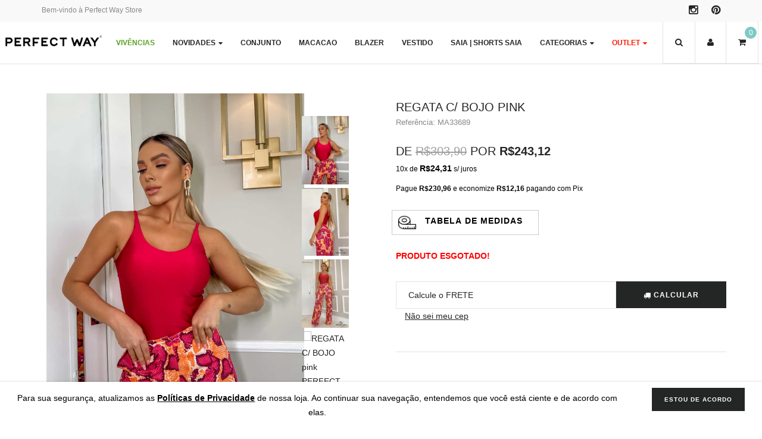

--- FILE ---
content_type: text/html; charset=UTF-8
request_url: https://perfectway.com.br/store/26299/regata-ce-bojo-pink-perfect-way/p
body_size: 21763
content:
<!doctype html>
<html class="no-js" lang="pt-br">
<head>
    <!-- Google Tag Manager -->
    <script>(function(w,d,s,l,i){w[l]=w[l]||[];w[l].push({'gtm.start':
    new Date().getTime(),event:'gtm.js'});var f=d.getElementsByTagName(s)[0],
    j=d.createElement(s),dl=l!='dataLayer'?'&l='+l:'';j.async=true;j.src=
    'https://www.googletagmanager.com/gtm.js?id='+i+dl;f.parentNode.insertBefore(j,f);
    })(window,document,'script','dataLayer','GTM-MPH496L');</script>
    <meta name="google-site-verification" content="g8rHY1yOdRHRlNP802lUn69KOWVrFf4mry6Qgl--Izo" />

	<title>REGATA C/ BOJO PINK PERFECT WAY</title>
        <meta charset="utf-8"><meta http-equiv="x-ua-compatible" content="ie=edge"><meta name="viewport" content="width=device-width, initial-scale=1, user-scalable=yes">
    <meta name="description" content="Regata em malha com elastano (17%) forrado, decote V com bojo.">
    <meta name="keywords" content="REGATA,REGATA CASUAL,MODA FEMININA,ROUPA FEMININA,PERFECT WAY">
    <meta name="classification" content="Moda"><meta name="city" content="Maringá"><meta name="state" content="Paraná"><meta name="country" content="Brasil"><meta name="author" content="Perfect Way">
    <meta property="og:url" content="https://perfectway.com.br/store/26299/regata-ce-bojo-pink-perfect-way/p">
    <meta property="og:title" content="Regata c/ bojo pink PERFECT WAY">
    <meta property="og:description" content="Regata em malha com elastano (17%) forrado, decote v com bojo. Referência: MA33689"/>
    <meta property="og:type" content="website"/>
    <meta property="og:site_name" content="Perfect Way Store">
    <meta property="og:image" itemprop="image" content="https://erpperfect.com/produtoLojaMiniatura/4baa2832c3ef6064190e5a2794cb7ccc.jpg">
    <meta property="product:retailer_item_id" content="8778-1971"/>
    <meta property="product:availability" content="out of stock">
    <meta property="product:price:amount" content="243.12">
    <meta property="product:price:currency" content="BRL">
    <meta property="product:category" content="1604">
    <meta property="product:brand" content="Perfect Way">
    <meta property="product:color" content="Pink">
    <meta property="product:gender" content="female">
    <meta property="product:age_group" content="adult">
    <link rel="icon" type="image/png" href="https://perfectway.com.br/store/favicon.png"/>
    <link rel="stylesheet" type="text/css" href="https://perfectway.com.br/store/css/main.css?version=1.0.2">
    <style>
        .section-detail {
            margin-top: 50px;
        }

        @media (max-width: 860px) {
            .section-detail {
                margin-top: 10px;
            }
        }

        @media (min-width: 861px) {
            .wrapper-carrossel-desktop {
                padding: 0 43px;
            }
        }

        /* .slick-list.draggable {
            overflow: auto;
            scrollbar-width: none;
             -ms-overflow-style: none;
        }
        .slick-list.draggable::-webkit-scrollbar {
            display: none;
        } */
    </style>

    <!-- Facebook Pixel Code -->
        <!-- <script>
            !function(f,b,e,v,n,t,s)
            {if(f.fbq)return;n=f.fbq=function(){n.callMethod?
            n.callMethod.apply(n,arguments):n.queue.push(arguments)};
            if(!f._fbq)f._fbq=n;n.push=n;n.loaded=!0;n.version='2.0';
            n.queue=[];t=b.createElement(e);t.async=!0;
            t.src=v;s=b.getElementsByTagName(e)[0];
            s.parentNode.insertBefore(t,s)}(window,document,'script',
            'https://connect.facebook.net/en_US/fbevents.js');
            fbq('init', '656585341707087');
            fbq('track', 'PageView', {}, {eventID: '697e9c3197c797.20598548'});
            fbq('track', 'ViewContent', {
                content_ids: 8778-1971,
                content_name: 'REGATA C/ BOJO pink - PERFECT WAY',
                value: 243.12,
                currency: 'BRL',
                content_type: 'product',
                stock: 'out of stock',
                category: '1604'
            }, {eventID: '697e9c3197c797.20598548'});
        </script>
        <noscript>
            <img height="1" width="1" src="https://www.facebook.com/tr?id=656585341707087&ev=PageView&eid=697e9c3197c797.20598548&noscript=1"/>
        </noscript> -->
        <!-- End Facebook Pixel Code -->

    <script>
    !function (w, d, t) {
        w.TiktokAnalyticsObject=t;var ttq=w[t]=w[t]||[];ttq.methods=["page","track","identify","instances","debug","on","off","once","ready","alias","group","enableCookie","disableCookie"],ttq.setAndDefer=function(t,e){t[e]=function(){t.push([e].concat(Array.prototype.slice.call(arguments,0)))}};for(var i=0;i<ttq.methods.length;i++)ttq.setAndDefer(ttq,ttq.methods[i]);ttq.instance=function(t){for(var e=ttq._i[t]||[],n=0;n<ttq.methods.length;n++)ttq.setAndDefer(e,ttq.methods[n]);return e},ttq.load=function(e,n){var i="https://analytics.tiktok.com/i18n/pixel/events.js";ttq._i=ttq._i||{},ttq._i[e]=[],ttq._i[e]._u=i,ttq._t=ttq._t||{},ttq._t[e]=+new Date,ttq._o=ttq._o||{},ttq._o[e]=n||{};var o=document.createElement("script");o.type="text/javascript",o.async=!0,o.src=i+"?sdkid="+e+"&lib="+t;var a=document.getElementsByTagName("script")[0];a.parentNode.insertBefore(o,a)};

        ttq.load('CB8QSKBC77U9C04LDQMG');
        ttq.page();
    }(window, document, 'ttq');
    </script>
    </head>
<body>
    <div id="page" class="site">
		<header class="site-header">
            	<!-- Google Tag Manager (noscript) -->
	<noscript><iframe src="https://www.googletagmanager.com/ns.html?id=GTM-MPH496L"
	height="0" width="0" style="display:none;visibility:hidden"></iframe></noscript>
	<!-- End Google Tag Manager (noscript) -->
<div class="br-board hidden-xs">
	<div class="container">
		<span class="small" style="float:left;"> Bem-vindo à Perfect Way Store</span>
		<ul class="nav-social" style="float:right;">
			<!-- <li><a class="fz-18" href="https://www.facebook.com/perfectwaymoda" target="_blank"><i class="fa fa-facebook"></i></a></li> -->
			<li><a class="fz-18" href="https://www.instagram.com/perfectwaystore/" target="_blank"><i class="fa fa-instagram"></i></a></li>
			<!-- <li><a class="fz-18" href="https://www.youtube.com/perfectwayfashion" target="_blank"><i class="fa fa-youtube-play"></i></a></li> -->
			<li><a class="fz-18" href="https://br.pinterest.com/perfectwayfashion" target="_blank"><i class="fa fa-pinterest"></i></a></li>
		</ul>		
	</div>
</div>			<style>
    /* .carregando {
        width: 48px;
        height: 48px;
        border: 5px solid #000;
        border-bottom-color: transparent;
        border-radius: 50%;
        display: inline-block;
        box-sizing: border-box;
        animation: rotation 1s linear infinite;
    }

    @keyframes rotation {
        0% {
            transform: rotate(0deg);
        }
        100% {
            transform: rotate(360deg);
        }
    }

    #teste {
        opacity: 0.1;
        animation: pulsar 1.7s ease-in-out infinite;
    }

    @keyframes pulsar {
        0% {
            transform: scale(0.7);
        }
        50% {
            transform: scale(1);
        }
        100% {
            transform: scale(0.7);
        }
    }

    .tabela-de-valores-menu {
        & .tabela-de-valores {
			display: flex;
			flex-direction: column;
			background: #fff;
		}

		& .linha-valor {
			display: flex;
			justify-content: space-between;
		}

		& .rotulo {
			display: flex;
			align-items: center;
			text-align: left;
			color: #242626;
		}

		& .valor {
			text-align: right;
			flex-shrink: 0;
			color: #242626;
			font-size: 16;

			& b {
				display: block;
				line-height: 1.3;
			}

			& .subtotal {
				font-size: 14px;
			}
		}

		& .total-row {
			border-top: 1px dashed #ddd;
			padding-top: 10px;
			margin-top: 5px;
			font-weight: 700;

			& .valor, & .rotulo {
				font-size: 18px;
			}
		}
    }

    .elemento-carrinho {
        display:none !important;
    }

    .container-carrinho.tem-item {
        & .elemento-carrinho {
            display:inline-block !important;
        }
    }
    .product-mini {
        display: flex;
    } */

     .carregando {
        width: 48px;
        height: 48px;
        border: 5px solid #000;
        border-bottom-color: transparent;
        border-radius: 50%;
        display: inline-block;
        box-sizing: border-box;
        animation: rotation 1s linear infinite;
    }

    @keyframes rotation {
        0% {
            transform: rotate(0deg);
        }
        100% {
            transform: rotate(360deg);
        }
    }

    #teste {
        opacity: 0.1;
        animation: pulsar 1.7s ease-in-out infinite;
    }

    @keyframes pulsar {
        0% {
            transform: scale(0.7);
        }
        50% {
            transform: scale(1);
        }
        100% {
            transform: scale(0.7);
        }
    }

    .tabela-de-valores-menu .tabela-de-valores {
        display: flex;
        flex-direction: column;
        background: #fff;
    }

    .tabela-de-valores-menu .linha-valor {
        display: flex;
        justify-content: space-between;
    }

    .tabela-de-valores-menu .rotulo {
        display: flex;
        align-items: center;
        text-align: left;
        color: #242626;
    }

    .tabela-de-valores-menu .valor {
        text-align: right;
        flex-shrink: 0;
        color: #242626;
        font-size: 16px;
    }

    .tabela-de-valores-menu .valor b {
        display: block;
        line-height: 1.3;
    }

    .tabela-de-valores-menu .valor .subtotal {
        font-size: 14px;
    }

    .tabela-de-valores-menu .total-row {
        border-top: 1px dashed #ddd;
        padding-top: 10px;
        margin-top: 5px;
        font-weight: 700;
    }

    .tabela-de-valores-menu .total-row .valor, .tabela-de-valores-menu .total-row .rotulo {
        font-size: 18px;
    }

    .elemento-carrinho {
        display: none !important;
    }

    .container-carrinho.tem-item .elemento-carrinho {
        display: inline-block !important;
    }

    .product-mini {
        display: flex;
    }

</style>
<div id="loader-wrapper" style="display:none;">
    <div id="loader" style="display:block;"></div>
    <div class="loader-section" style="display:flex;align-items:center;justify-content:center;opacity:0.9;">
        <div style="display:flex;flex-direction:column;align-items:center;justify-content:center;">
            <img id="teste" src="https://perfectway.com.br/store/img/logoB2.png" width="600" style="position:absolute;opacity:0.3;" alt="Logo Perfect Way">
            <img src="https://perfectway.com.br/store/img/logoB.png" alt="Logo Perfect Way" width="350">
            <!-- <span class="carregando" style="z-index:10"></span> -->
        </div>
    </div>
</div> 

<div class="loader loader-default" style="z-index:9999999"></div><style>.list-style-none::-webkit-scrollbar {width: 8px;}.list-style-none::-webkit-scrollbar-track {background: #DDD;}.list-style-none::-webkit-scrollbar-thumb {background-color: #242626;}.list-style-none{scrollbar-width: thin;scrollbar-color: #242626 #DDD;}</style>
<nav class="awemenu-nav awemenu-fadeup">
	<div class="customContainer" style="border-bottom:1px solid #e3e3e3;background-color:#fff;padding:0 5px;">
		<div class="awemenu-container" style="border:none;">
			<div class="navbar-icons" style="border-bottom:1px solid #e3e3e3;display:block !important;">
				<div class="dropdown dropdown-animation">
					<a href="#" data-toggle="dropdown" role="button" aria-expanded="false" style="border-left:1px solid #e3e3e3;">
						<span class="screen-reader-text">Procurar</span>
						<i class="fa fa-search" aria-hidden="true"></i>
					</a>
					<div class="dropdown-menu dropdown-search" style="right: 0px">
						<div class="form-search">
                            <div class="form-input-search">
                                <span class="screen-reader-text">Procurar por:</span>
                                <input type="search" id="search" class="search-field form-control" placeholder="O que você procura?" value="" name="s" onkeyup="if(event.key=='Enter') { procurarPor()}">
                            </div>
                            <!-- <button type="submit" class="search-submit" onclick="procurarPor();fbq('track', 'Search');"> -->
                            <button type="submit" class="search-submit" onclick="procurarPor();">
                                <span class="screen-reader-text">Procurar</span>
                                <i class="fa fa-search" aria-hidden="true"></i>
                            </button>
						</div>
					</div>
				</div>
				<div class="dropdown-right">
                                            <div class="dropdown">
                            <a href="https://perfectway.com.br/store/identificacao" role="button">
                                <i class="fa fa-user" aria-hidden="true"></i>
                            </a>
                        </div>
                        					<div class="dropdown">
											</div>

                    <div class="dropdown" id="carteiraCashback" style="display: none;">
                        <a role="button" style="position:relative;display:flex;align-items:center;justify-content:center;">
                            <svg width="17" fill="#242626" xmlns="http://www.w3.org/2000/svg" viewBox="0 0 640 640"><path d="M128 96C92.7 96 64 124.7 64 160L64 448C64 483.3 92.7 512 128 512L512 512C547.3 512 576 483.3 576 448L576 256C576 220.7 547.3 192 512 192L136 192C122.7 192 112 181.3 112 168C112 154.7 122.7 144 136 144L520 144C533.3 144 544 133.3 544 120C544 106.7 533.3 96 520 96L128 96zM480 320C497.7 320 512 334.3 512 352C512 369.7 497.7 384 480 384C462.3 384 448 369.7 448 352C448 334.3 462.3 320 480 320z"/></svg>
                            <span style="top:65%;position:absolute;font-size:0.8em;background-color:#7fc9c4;line-height:1em;padding:2px;color:#fff">
                                <strong class="valor"></strong>
                            </span>
                        </a>
                    </div>
                    <div class="dropdown dropdown-animation">
                        <a href="https://perfectway.com.br/store/carrinho" data-toggle="dropdown" id="mostrarCarrinhoMenu" role="button">
                            <i class="fa fa-shopping-cart" aria-hidden="true"></i>
                            <span id="qtdCarrinho" class="count qtd-carrinho" style="top:8px;height:20px;width:20px;line-height:20px;">0</span>
                        </a>
                        <div class="dropdown-menu dropdown-cart container-carrinho" style="right: 0px !important;border:1px solid #CCC">
                            <div class="list-product-mini" style="padding:30px 5px;">
                                <ul class="list-style-none text-uppercase" id="mini-carrinho" style="max-height:280px;overflow-y:scroll;">
                                </ul>
                                <div class="total-product overflow-hidden totalizadores-menu" style="padding-left:8px;padding-right:8px;">
                                    <div class="tabela-de-valores-menu"></div>
                                </div>
                                <div class="col-md-12 col-sm-12 col-xs-12 notificacao-carrinho" style="padding:0;margin-top:15px;display:none;">
									<div class="alert alert-warning" style="font-weight:bold;color:#000">Falta <span class="valor"></span> para você ganhar frete grátis!</div>
								</div>
                                <div class="product-mini__action elemento-carrinho" style="margin-bottom:35px;float:right;">
                                    <a href="https://perfectway.com.br/store/carrinho" class="btn btn-default">Finalizar Compra</a>
                                </div>
                            </div>
                        </div>
					</div>
				</div>
			</div>
			<div class="awemenu-logo" style="margin-right:5px;">
				<a href="https://perfectway.com.br/store/inicio"><img src="https://perfectway.com.br/store/img/logo-perfectway.png?version=1.0.2" width="237" height="60" style="width:170px;margin-top:10px;" alt="Perfect Way"></a>
			</div>
			<ul class="main-navigation awemenu" style="display:none;">
                <li class="awemenu-item custom-menu-mobile hidden-desktop" style="background-color:#242626;padding:35px;">
                    <img src="https://perfectway.com.br/store/img/perfectway-logo.png?version=1.0.2" loading="lazy" alt="Logo Perfect Way">
                </li>
				                            <li class="awemenu-item custom-menu-mobile">
                                <a href="https://perfectway.com.br/store/vivencias/c" style="color:#5da225;">VIVÊNCIAS</a>
                            </li>
                                                    <li class="awemenu-item custom-menu-mobile" id="novidades">
                            <a href="https://perfectway.com.br/store/novidades/c" style="color:#242626;">Novidades</a>
                            <ul class="awemenu-submenu awemenu-megamenu" id="megamenu" data-width="100%">
                                <li class="awemenu-item">
                                    <div class="content-inner">
                                        <div class="row">
                                            <div class="col-lg-4" style="padding: 5px;">
                                                <ul class="list-style-none">
                                                        <div class="col-lg-6" style="padding: 5px 15px;">
        <li><a href="https://perfectway.com.br/store/novidades/acessorio/c">ACESSÓRIOS</a></li>
    </div>    <div class="col-lg-6" style="padding: 5px 15px;">
        <li><a href="https://perfectway.com.br/store/novidades/bata/c">BATA</a></li>
    </div>    <div class="col-lg-6" style="padding: 5px 15px;">
        <li><a href="https://perfectway.com.br/store/novidades/blazer/c">BLAZER</a></li>
    </div>    <div class="col-lg-6" style="padding: 5px 15px;">
        <li><a href="https://perfectway.com.br/store/novidades/blusa/c">BLUSA</a></li>
    </div>    <div class="col-lg-6" style="padding: 5px 15px;">
        <li><a href="https://perfectway.com.br/store/novidades/blusa-trico/c">BLUSA TRICO</a></li>
    </div>    <div class="col-lg-6" style="padding: 5px 15px;">
        <li><a href="https://perfectway.com.br/store/novidades/body/c">BODY</a></li>
    </div>    <div class="col-lg-6" style="padding: 5px 15px;">
        <li><a href="https://perfectway.com.br/store/novidades/calca/c">CALÇA</a></li>
    </div>    <div class="col-lg-6" style="padding: 5px 15px;">
        <li><a href="https://perfectway.com.br/store/novidades/camisa/c">CAMISA</a></li>
    </div>    <div class="col-lg-6" style="padding: 5px 15px;">
        <li><a href="https://perfectway.com.br/store/novidades/colete/c">COLETE</a></li>
    </div>    <div class="col-lg-6">
        <li><a href="https://perfectway.com.br/store/novidades/coordenado/c">CONJUNTO (COORDENADO)</a></li>
    </div>    <div class="col-lg-6" style="padding: 5px 15px;">
        <li><a href="https://perfectway.com.br/store/novidades/macacao/c">MACACÃO</a></li>
    </div>    <div class="col-lg-6" style="padding: 5px 15px;">
        <li><a href="https://perfectway.com.br/store/novidades/regata/c">REGATA</a></li>
    </div>    <div class="col-lg-6" style="padding: 5px 15px;">
        <li><a href="https://perfectway.com.br/store/novidades/saia-|-shorts-saia/c">SAIA | SHORTS SAIA</a></li>
    </div>    <div class="col-lg-6" style="padding: 5px 15px;">
        <li><a href="https://perfectway.com.br/store/novidades/shorts/c">SHORTS</a></li>
    </div>    <div class="col-lg-6" style="padding: 5px 15px;">
        <li><a href="https://perfectway.com.br/store/novidades/sobreposicoes/c">SOBREPOSIÇÕES</a></li>
    </div>    <div class="col-lg-6" style="padding: 5px 15px;">
        <li><a href="https://perfectway.com.br/store/novidades/t-shirts/c">T-SHIRTS</a></li>
    </div>    <div class="col-lg-6" style="padding: 5px 15px;">
        <li><a href="https://perfectway.com.br/store/novidades/top-cropped/c">TOP CROPPED</a></li>
    </div>    <div class="col-lg-6" style="padding: 5px 15px;">
        <li><a href="https://perfectway.com.br/store/novidades/vestido/c">VESTIDO</a></li>
    </div>                                                </ul>
                                            </div>
                                            <div class="col-lg-8 hidden-mobile">
                                                <div class="overflow-hidden mb-20">
                                                    <div class="pull-left">
                                                        <h5 class="text-uppercase mb-0 pt-5">DESTAQUES</h5>
                                                    </div>
                                                </div>
                                                <div class="row">
                                                                                                                    <div class="col-lg-2">
                                                                    <div class="br-brand" style="background-color:#FFF;">
                                                                        <a href="https://perfectway.com.br/store/42524/calca-jogger-feminina-preto-perfect-way/p">
                                                                            <img src="https://erpperfect.com/miniatura/f5dd02b65c466038dd77ba04e5ab7c43.jpg" style="background-color:black;opacity:0.8;outline: 1px solid #fff;outline-offset:-5px;height:180px;" alt="Perfect Way - CALÇA JOGGER FEMININA PRETO">
                                                                        </a>
                                                                    </div>
                                                                </div>
                                                                                                                                <div class="col-lg-2">
                                                                    <div class="br-brand" style="background-color:#FFF;">
                                                                        <a href="https://perfectway.com.br/store/42225/cropped-feminino-azul-denim-perfect-way/p">
                                                                            <img src="https://erpperfect.com/miniatura/435fd75a2aa246ea13316058addc5037.jpg" style="background-color:black;opacity:0.8;outline: 1px solid #fff;outline-offset:-5px;height:180px;" alt="Perfect Way - CROPPED FEMININO AZUL DENIM">
                                                                        </a>
                                                                    </div>
                                                                </div>
                                                                                                                                <div class="col-lg-2">
                                                                    <div class="br-brand" style="background-color:#FFF;">
                                                                        <a href="https://perfectway.com.br/store/42228/calca-pantalona-feminina-azul-denim-perfect-way/p">
                                                                            <img src="https://erpperfect.com/miniatura/082b52f2ac68ae884f60d6bc2edb5b9c.jpg" style="background-color:black;opacity:0.8;outline: 1px solid #fff;outline-offset:-5px;height:180px;" alt="Perfect Way - CALÇA PANTALONA FEMININA AZUL DENIM">
                                                                        </a>
                                                                    </div>
                                                                </div>
                                                                                                                                <div class="col-lg-2">
                                                                    <div class="br-brand" style="background-color:#FFF;">
                                                                        <a href="https://perfectway.com.br/store/41010/blusa-feminina-azul-claro-perfect-way/p">
                                                                            <img src="https://erpperfect.com/miniatura/705fb91988fdde3ca1f8031e19b464d5.jpg" style="background-color:black;opacity:0.8;outline: 1px solid #fff;outline-offset:-5px;height:180px;" alt="Perfect Way - BLUSA FEMININA azul claro">
                                                                        </a>
                                                                    </div>
                                                                </div>
                                                                                                                                <div class="col-lg-2">
                                                                    <div class="br-brand" style="background-color:#FFF;">
                                                                        <a href="https://perfectway.com.br/store/43015/saia-maxi-midi-feminina-azul-claro-perfect-way/p">
                                                                            <img src="https://erpperfect.com/miniatura/bd1b474e74e80005bdebbbe42e71fe42.jpg" style="background-color:black;opacity:0.8;outline: 1px solid #fff;outline-offset:-5px;height:180px;" alt="Perfect Way - SAIA MAXI MIDI FEMININA azul claro">
                                                                        </a>
                                                                    </div>
                                                                </div>
                                                                                                                                <div class="col-lg-2">
                                                                    <div class="br-brand" style="background-color:#FFF;">
                                                                        <a href="https://perfectway.com.br/store/43310/vestido-maxi-midi-feminino-dourado-perfect-way/p">
                                                                            <img src="https://erpperfect.com/miniatura/5994b1e0086effa3d63a6dc6090133e9.jpg" style="background-color:black;opacity:0.8;outline: 1px solid #fff;outline-offset:-5px;height:180px;" alt="Perfect Way - VESTIDO MAXI MIDI FEMININO DOURADO">
                                                                        </a>
                                                                    </div>
                                                                </div>
                                                                                                                                <div class="col-lg-2">
                                                                    <div class="br-brand" style="background-color:#FFF;">
                                                                        <a href="https://perfectway.com.br/store/41773/calca-feminina-fendi-perfect-way/p">
                                                                            <img src="https://erpperfect.com/miniatura/f5e501b2c3f9f70bfa3da52494591cea.jpg" style="background-color:black;opacity:0.8;outline: 1px solid #fff;outline-offset:-5px;height:180px;" alt="Perfect Way - CALÇA FEMININA fendi">
                                                                        </a>
                                                                    </div>
                                                                </div>
                                                                                                                                <div class="col-lg-2">
                                                                    <div class="br-brand" style="background-color:#FFF;">
                                                                        <a href="https://perfectway.com.br/store/41771/calca-feminina-mostarda-perfect-way/p">
                                                                            <img src="https://erpperfect.com/miniatura/ebb65391234e490b11ca131990e05fca.jpg" style="background-color:black;opacity:0.8;outline: 1px solid #fff;outline-offset:-5px;height:180px;" alt="Perfect Way - CALÇA FEMININA MOSTARDA">
                                                                        </a>
                                                                    </div>
                                                                </div>
                                                                                                                                <div class="col-lg-2">
                                                                    <div class="br-brand" style="background-color:#FFF;">
                                                                        <a href="https://perfectway.com.br/store/42944/cropped-feminino-azul-perfect-way/p">
                                                                            <img src="https://erpperfect.com/miniatura/785054635f217711b56e3051509fa8f6.jpg" style="background-color:black;opacity:0.8;outline: 1px solid #fff;outline-offset:-5px;height:180px;" alt="Perfect Way - CROPPED FEMININO azul">
                                                                        </a>
                                                                    </div>
                                                                </div>
                                                                                                                                <div class="col-lg-2">
                                                                    <div class="br-brand" style="background-color:#FFF;">
                                                                        <a href="https://perfectway.com.br/store/43106/calca-feminina-corte-reto-amarelo-manteiga-perfect-way/p">
                                                                            <img src="https://erpperfect.com/miniatura/6d625eb610a6e578632e9d269c3a2657.jpg" style="background-color:black;opacity:0.8;outline: 1px solid #fff;outline-offset:-5px;height:180px;" alt="Perfect Way - CALÇA FEMININA CORTE RETO AMARELO MANTEIGA">
                                                                        </a>
                                                                    </div>
                                                                </div>
                                                                                                                                <div class="col-lg-2">
                                                                    <div class="br-brand" style="background-color:#FFF;">
                                                                        <a href="https://perfectway.com.br/store/41846/vestido-longo-feminino-estampado-off-white-com-verde-perfect-way/p">
                                                                            <img src="https://erpperfect.com/miniatura/4b2d87723d9436d1a7f6f027e9ca394c.jpg" style="background-color:black;opacity:0.8;outline: 1px solid #fff;outline-offset:-5px;height:180px;" alt="Perfect Way - VESTIDO LONGO FEMININO ESTAMPADO OFF WHITE COM VERDE">
                                                                        </a>
                                                                    </div>
                                                                </div>
                                                                                                                                <div class="col-lg-2">
                                                                    <div class="br-brand" style="background-color:#FFF;">
                                                                        <a href="https://perfectway.com.br/store/40756/macacao-curto-feminino-com-pala-fixa-com-cinto-verde-folha-perfect-way/p">
                                                                            <img src="https://erpperfect.com/miniatura/31bb644adbf16bdbcd50d243daf167f2.jpg" style="background-color:black;opacity:0.8;outline: 1px solid #fff;outline-offset:-5px;height:180px;" alt="Perfect Way - MACACÃO CURTO FEMININO COM PALA FIXA + CINTO VERDE FOLHA">
                                                                        </a>
                                                                    </div>
                                                                </div>
                                                                                                                </div>
                                            </div>
                                        </div>
                                    </div>
                                </li>
                            </ul>
                        </li>
                                                <li class="awemenu-item custom-menu-mobile">
                            <a href="https://perfectway.com.br/store/categorias/conjunto/c" style="color:#242626;">CONJUNTO</a>
                        </li>
                                                <li class="awemenu-item custom-menu-mobile">
                            <a href="https://perfectway.com.br/store/categorias/macacao/c" style="color:#242626;">MACACAO</a>
                        </li>
                                                <li class="awemenu-item custom-menu-mobile">
                            <a href="https://perfectway.com.br/store/categorias/blazer/c" style="color:#242626;">BLAZER</a>
                        </li>
                                                <li class="awemenu-item custom-menu-mobile">
                            <a href="https://perfectway.com.br/store/categorias/vestido/c" style="color:#242626;">VESTIDO</a>
                        </li>
                                                <li class="awemenu-item custom-menu-mobile">
                            <a href="https://perfectway.com.br/store/categorias/saia-|-shorts-saia/c" style="color:#242626;">SAIA | SHORTS SAIA</a>
                        </li>
                                                <li class="awemenu-item custom-menu-mobile" id="categorias">
                            <a href="https://perfectway.com.br/store/categorias/c" style="color:#242626;">Categorias</a>
                            <ul class="awemenu-submenu awemenu-megamenu" id="megamenu" data-width="100%">
                                <li class="awemenu-item">
                                    <div class="content-inner">
                                        <div class="row">
                                            <div class="col-lg-4" style="padding: 5px;">
                                                <ul class="list-style-none">
                                                        <div class="col-lg-6" style="padding: 5px 15px;">
        <li><a href="https://perfectway.com.br/store/categorias/acessorio/c">ACESSÓRIOS</a></li>
    </div>    <div class="col-lg-6" style="padding: 5px 15px;">
        <li><a href="https://perfectway.com.br/store/categorias/bata/c">BATA</a></li>
    </div>    <div class="col-lg-6" style="padding: 5px 15px;">
        <li><a href="https://perfectway.com.br/store/categorias/biquini/c">BIQUINI</a></li>
    </div>    <div class="col-lg-6" style="padding: 5px 15px;">
        <li><a href="https://perfectway.com.br/store/categorias/blazer/c">BLAZER</a></li>
    </div>    <div class="col-lg-6" style="padding: 5px 15px;">
        <li><a href="https://perfectway.com.br/store/categorias/blusa/c">BLUSA</a></li>
    </div>    <div class="col-lg-6" style="padding: 5px 15px;">
        <li><a href="https://perfectway.com.br/store/categorias/blusa-trico/c">BLUSA TRICO</a></li>
    </div>    <div class="col-lg-6" style="padding: 5px 15px;">
        <li><a href="https://perfectway.com.br/store/categorias/body/c">BODY</a></li>
    </div>    <div class="col-lg-6" style="padding: 5px 15px;">
        <li><a href="https://perfectway.com.br/store/categorias/calca/c">CALÇA</a></li>
    </div>    <div class="col-lg-6" style="padding: 5px 15px;">
        <li><a href="https://perfectway.com.br/store/categorias/camisa/c">CAMISA</a></li>
    </div>    <div class="col-lg-6" style="padding: 5px 15px;">
        <li><a href="https://perfectway.com.br/store/categorias/casaco/c">CASACO</a></li>
    </div>    <div class="col-lg-6" style="padding: 5px 15px;">
        <li><a href="https://perfectway.com.br/store/categorias/colete/c">COLETE</a></li>
    </div>    <div class="col-lg-6" style="padding: 5px 15px;">
        <li><a href="https://perfectway.com.br/store/categorias/conjunto/c">CONJUNTO</a></li>
    </div>    <div class="col-lg-6">
        <li><a href="https://perfectway.com.br/store/categorias/coordenado/c">CONJUNTO (COORDENADO)</a></li>
    </div>    <div class="col-lg-6" style="padding: 5px 15px;">
        <li><a href="https://perfectway.com.br/store/categorias/jaqueta/c">JAQUETA</a></li>
    </div>    <div class="col-lg-6" style="padding: 5px 15px;">
        <li><a href="https://perfectway.com.br/store/categorias/macacao/c">MACACÃO</a></li>
    </div>    <div class="col-lg-6" style="padding: 5px 15px;">
        <li><a href="https://perfectway.com.br/store/categorias/maio/c">MAIÔ</a></li>
    </div>    <div class="col-lg-6" style="padding: 5px 15px;">
        <li><a href="https://perfectway.com.br/store/categorias/pijama/c">PIJAMA</a></li>
    </div>    <div class="col-lg-6" style="padding: 5px 15px;">
        <li><a href="https://perfectway.com.br/store/categorias/regata/c">REGATA</a></li>
    </div>    <div class="col-lg-6" style="padding: 5px 15px;">
        <li><a href="https://perfectway.com.br/store/categorias/saia-|-shorts-saia/c">SAIA | SHORTS SAIA</a></li>
    </div>    <div class="col-lg-6" style="padding: 5px 15px;">
        <li><a href="https://perfectway.com.br/store/categorias/saida-de-praia/c">SAIDA DE PRAIA</a></li>
    </div>    <div class="col-lg-6" style="padding: 5px 15px;">
        <li><a href="https://perfectway.com.br/store/categorias/shorts/c">SHORTS</a></li>
    </div>    <div class="col-lg-6" style="padding: 5px 15px;">
        <li><a href="https://perfectway.com.br/store/categorias/sobreposicoes/c">SOBREPOSIÇÕES</a></li>
    </div>    <div class="col-lg-6" style="padding: 5px 15px;">
        <li><a href="https://perfectway.com.br/store/categorias/t-shirts/c">T-SHIRTS</a></li>
    </div>    <div class="col-lg-6" style="padding: 5px 15px;">
        <li><a href="https://perfectway.com.br/store/categorias/top-cropped/c">TOP CROPPED</a></li>
    </div>    <div class="col-lg-6" style="padding: 5px 15px;">
        <li><a href="https://perfectway.com.br/store/categorias/vestido/c">VESTIDO</a></li>
    </div>                                                </ul>
                                            </div>
                                            <div class="col-lg-8 hidden-mobile">
                                                <div class="overflow-hidden mb-20">
                                                    <div class="pull-left">
                                                        <h5 class="text-uppercase mb-0 pt-5">DESTAQUES</h5>
                                                    </div>
                                                </div>
                                                <div class="row">
                                                                                                                    <div class="col-lg-2">
                                                                    <div class="br-brand" style="background-color:#FFF;">
                                                                        <a href="https://perfectway.com.br/store/42524/calca-jogger-feminina-preto-perfect-way/p">
                                                                            <img src="https://erpperfect.com/miniatura/f5dd02b65c466038dd77ba04e5ab7c43.jpg" style="background-color:black;opacity:0.8;outline: 1px solid #fff;outline-offset:-5px;height:180px;" alt="Perfect Way - CALÇA JOGGER FEMININA PRETO">
                                                                        </a>
                                                                    </div>
                                                                </div>
                                                                                                                                <div class="col-lg-2">
                                                                    <div class="br-brand" style="background-color:#FFF;">
                                                                        <a href="https://perfectway.com.br/store/42225/cropped-feminino-azul-denim-perfect-way/p">
                                                                            <img src="https://erpperfect.com/miniatura/435fd75a2aa246ea13316058addc5037.jpg" style="background-color:black;opacity:0.8;outline: 1px solid #fff;outline-offset:-5px;height:180px;" alt="Perfect Way - CROPPED FEMININO AZUL DENIM">
                                                                        </a>
                                                                    </div>
                                                                </div>
                                                                                                                                <div class="col-lg-2">
                                                                    <div class="br-brand" style="background-color:#FFF;">
                                                                        <a href="https://perfectway.com.br/store/42228/calca-pantalona-feminina-azul-denim-perfect-way/p">
                                                                            <img src="https://erpperfect.com/miniatura/082b52f2ac68ae884f60d6bc2edb5b9c.jpg" style="background-color:black;opacity:0.8;outline: 1px solid #fff;outline-offset:-5px;height:180px;" alt="Perfect Way - CALÇA PANTALONA FEMININA AZUL DENIM">
                                                                        </a>
                                                                    </div>
                                                                </div>
                                                                                                                                <div class="col-lg-2">
                                                                    <div class="br-brand" style="background-color:#FFF;">
                                                                        <a href="https://perfectway.com.br/store/41011/blusa-feminina-azul-claro-perfect-way/p">
                                                                            <img src="https://erpperfect.com/miniatura/705fb91988fdde3ca1f8031e19b464d5.jpg" style="background-color:black;opacity:0.8;outline: 1px solid #fff;outline-offset:-5px;height:180px;" alt="Perfect Way - BLUSA FEMININA azul claro">
                                                                        </a>
                                                                    </div>
                                                                </div>
                                                                                                                                <div class="col-lg-2">
                                                                    <div class="br-brand" style="background-color:#FFF;">
                                                                        <a href="https://perfectway.com.br/store/43016/saia-maxi-midi-feminina-azul-claro-perfect-way/p">
                                                                            <img src="https://erpperfect.com/miniatura/bd1b474e74e80005bdebbbe42e71fe42.jpg" style="background-color:black;opacity:0.8;outline: 1px solid #fff;outline-offset:-5px;height:180px;" alt="Perfect Way - SAIA MAXI MIDI FEMININA azul claro">
                                                                        </a>
                                                                    </div>
                                                                </div>
                                                                                                                                <div class="col-lg-2">
                                                                    <div class="br-brand" style="background-color:#FFF;">
                                                                        <a href="https://perfectway.com.br/store/43310/vestido-maxi-midi-feminino-dourado-perfect-way/p">
                                                                            <img src="https://erpperfect.com/miniatura/5994b1e0086effa3d63a6dc6090133e9.jpg" style="background-color:black;opacity:0.8;outline: 1px solid #fff;outline-offset:-5px;height:180px;" alt="Perfect Way - VESTIDO MAXI MIDI FEMININO DOURADO">
                                                                        </a>
                                                                    </div>
                                                                </div>
                                                                                                                                <div class="col-lg-2">
                                                                    <div class="br-brand" style="background-color:#FFF;">
                                                                        <a href="https://perfectway.com.br/store/41771/calca-feminina-mostarda-perfect-way/p">
                                                                            <img src="https://erpperfect.com/miniatura/ebb65391234e490b11ca131990e05fca.jpg" style="background-color:black;opacity:0.8;outline: 1px solid #fff;outline-offset:-5px;height:180px;" alt="Perfect Way - CALÇA FEMININA MOSTARDA">
                                                                        </a>
                                                                    </div>
                                                                </div>
                                                                                                                                <div class="col-lg-2">
                                                                    <div class="br-brand" style="background-color:#FFF;">
                                                                        <a href="https://perfectway.com.br/store/41774/calca-feminina-fendi-perfect-way/p">
                                                                            <img src="https://erpperfect.com/miniatura/f5e501b2c3f9f70bfa3da52494591cea.jpg" style="background-color:black;opacity:0.8;outline: 1px solid #fff;outline-offset:-5px;height:180px;" alt="Perfect Way - CALÇA FEMININA fendi">
                                                                        </a>
                                                                    </div>
                                                                </div>
                                                                                                                                <div class="col-lg-2">
                                                                    <div class="br-brand" style="background-color:#FFF;">
                                                                        <a href="https://perfectway.com.br/store/42944/cropped-feminino-azul-perfect-way/p">
                                                                            <img src="https://erpperfect.com/miniatura/785054635f217711b56e3051509fa8f6.jpg" style="background-color:black;opacity:0.8;outline: 1px solid #fff;outline-offset:-5px;height:180px;" alt="Perfect Way - CROPPED FEMININO azul">
                                                                        </a>
                                                                    </div>
                                                                </div>
                                                                                                                                <div class="col-lg-2">
                                                                    <div class="br-brand" style="background-color:#FFF;">
                                                                        <a href="https://perfectway.com.br/store/43106/calca-feminina-corte-reto-amarelo-manteiga-perfect-way/p">
                                                                            <img src="https://erpperfect.com/miniatura/6d625eb610a6e578632e9d269c3a2657.jpg" style="background-color:black;opacity:0.8;outline: 1px solid #fff;outline-offset:-5px;height:180px;" alt="Perfect Way - CALÇA FEMININA CORTE RETO AMARELO MANTEIGA">
                                                                        </a>
                                                                    </div>
                                                                </div>
                                                                                                                                <div class="col-lg-2">
                                                                    <div class="br-brand" style="background-color:#FFF;">
                                                                        <a href="https://perfectway.com.br/store/41846/vestido-longo-feminino-estampado-off-white-com-verde-perfect-way/p">
                                                                            <img src="https://erpperfect.com/miniatura/4b2d87723d9436d1a7f6f027e9ca394c.jpg" style="background-color:black;opacity:0.8;outline: 1px solid #fff;outline-offset:-5px;height:180px;" alt="Perfect Way - VESTIDO LONGO FEMININO ESTAMPADO OFF WHITE COM VERDE">
                                                                        </a>
                                                                    </div>
                                                                </div>
                                                                                                                                <div class="col-lg-2">
                                                                    <div class="br-brand" style="background-color:#FFF;">
                                                                        <a href="https://perfectway.com.br/store/40756/macacao-curto-feminino-com-pala-fixa-com-cinto-verde-folha-perfect-way/p">
                                                                            <img src="https://erpperfect.com/miniatura/31bb644adbf16bdbcd50d243daf167f2.jpg" style="background-color:black;opacity:0.8;outline: 1px solid #fff;outline-offset:-5px;height:180px;" alt="Perfect Way - MACACÃO CURTO FEMININO COM PALA FIXA + CINTO VERDE FOLHA">
                                                                        </a>
                                                                    </div>
                                                                </div>
                                                                                                                </div>
                                            </div>
                                        </div>
                                    </div>
                                </li>
                            </ul>
                        </li>
                                                <li class="awemenu-item custom-menu-mobile" id="outlet">
                            <a href="https://perfectway.com.br/store/outlet/c" style="color:#fb1d04;">OUTLET</a>
                            <ul class="awemenu-submenu awemenu-megamenu" id="megamenu" data-width="100%">
                                <li class="awemenu-item">
                                    <div class="content-inner">
                                        <div class="row">
                                            <div class="col-lg-4" style="padding: 5px;">
                                                <ul class="list-style-none">
                                                        <div class="col-lg-6" style="padding: 5px 15px;">
        <li><a href="https://perfectway.com.br/store/outlet/acessorio/c">ACESSÓRIOS</a></li>
    </div>    <div class="col-lg-6" style="padding: 5px 15px;">
        <li><a href="https://perfectway.com.br/store/outlet/bata/c">BATA</a></li>
    </div>    <div class="col-lg-6" style="padding: 5px 15px;">
        <li><a href="https://perfectway.com.br/store/outlet/biquini/c">BIQUINI</a></li>
    </div>    <div class="col-lg-6" style="padding: 5px 15px;">
        <li><a href="https://perfectway.com.br/store/outlet/blazer/c">BLAZER</a></li>
    </div>    <div class="col-lg-6" style="padding: 5px 15px;">
        <li><a href="https://perfectway.com.br/store/outlet/blusa/c">BLUSA</a></li>
    </div>    <div class="col-lg-6" style="padding: 5px 15px;">
        <li><a href="https://perfectway.com.br/store/outlet/blusa-trico/c">BLUSA TRICO</a></li>
    </div>    <div class="col-lg-6" style="padding: 5px 15px;">
        <li><a href="https://perfectway.com.br/store/outlet/body/c">BODY</a></li>
    </div>    <div class="col-lg-6" style="padding: 5px 15px;">
        <li><a href="https://perfectway.com.br/store/outlet/calca/c">CALÇA</a></li>
    </div>    <div class="col-lg-6" style="padding: 5px 15px;">
        <li><a href="https://perfectway.com.br/store/outlet/camisa/c">CAMISA</a></li>
    </div>    <div class="col-lg-6" style="padding: 5px 15px;">
        <li><a href="https://perfectway.com.br/store/outlet/casaco/c">CASACO</a></li>
    </div>    <div class="col-lg-6" style="padding: 5px 15px;">
        <li><a href="https://perfectway.com.br/store/outlet/colete/c">COLETE</a></li>
    </div>    <div class="col-lg-6" style="padding: 5px 15px;">
        <li><a href="https://perfectway.com.br/store/outlet/conjunto/c">CONJUNTO</a></li>
    </div>    <div class="col-lg-6">
        <li><a href="https://perfectway.com.br/store/outlet/coordenado/c">CONJUNTO (COORDENADO)</a></li>
    </div>    <div class="col-lg-6" style="padding: 5px 15px;">
        <li><a href="https://perfectway.com.br/store/outlet/jaqueta/c">JAQUETA</a></li>
    </div>    <div class="col-lg-6" style="padding: 5px 15px;">
        <li><a href="https://perfectway.com.br/store/outlet/macacao/c">MACACÃO</a></li>
    </div>    <div class="col-lg-6" style="padding: 5px 15px;">
        <li><a href="https://perfectway.com.br/store/outlet/maio/c">MAIÔ</a></li>
    </div>    <div class="col-lg-6" style="padding: 5px 15px;">
        <li><a href="https://perfectway.com.br/store/outlet/pijama/c">PIJAMA</a></li>
    </div>    <div class="col-lg-6" style="padding: 5px 15px;">
        <li><a href="https://perfectway.com.br/store/outlet/regata/c">REGATA</a></li>
    </div>    <div class="col-lg-6" style="padding: 5px 15px;">
        <li><a href="https://perfectway.com.br/store/outlet/saia-|-shorts-saia/c">SAIA | SHORTS SAIA</a></li>
    </div>    <div class="col-lg-6" style="padding: 5px 15px;">
        <li><a href="https://perfectway.com.br/store/outlet/saida-de-praia/c">SAIDA DE PRAIA</a></li>
    </div>    <div class="col-lg-6" style="padding: 5px 15px;">
        <li><a href="https://perfectway.com.br/store/outlet/shorts/c">SHORTS</a></li>
    </div>    <div class="col-lg-6" style="padding: 5px 15px;">
        <li><a href="https://perfectway.com.br/store/outlet/sobreposicoes/c">SOBREPOSIÇÕES</a></li>
    </div>    <div class="col-lg-6" style="padding: 5px 15px;">
        <li><a href="https://perfectway.com.br/store/outlet/t-shirts/c">T-SHIRTS</a></li>
    </div>    <div class="col-lg-6" style="padding: 5px 15px;">
        <li><a href="https://perfectway.com.br/store/outlet/top-cropped/c">TOP CROPPED</a></li>
    </div>    <div class="col-lg-6" style="padding: 5px 15px;">
        <li><a href="https://perfectway.com.br/store/outlet/vestido/c">VESTIDO</a></li>
    </div>                                                </ul>
                                            </div>
                                            <div class="col-lg-8 hidden-mobile">
                                                <div class="overflow-hidden mb-20">
                                                    <div class="pull-left">
                                                        <h5 class="text-uppercase mb-0 pt-5">DESTAQUES</h5>
                                                    </div>
                                                </div>
                                                <div class="row">
                                                                                                                    <div class="col-lg-2">
                                                                    <div class="br-brand" style="background-color:#FFF;">
                                                                        <a href="https://perfectway.com.br/store/43404/shorts-feminino-estampado-rosa-c-marrom-perfect-way/p">
                                                                            <img src="https://erpperfect.com/miniatura/b214ca3fd7e1536cf21dfff21a97f2ea.jpg" style="background-color:black;opacity:0.8;outline: 1px solid #fff;outline-offset:-5px;height:180px;" alt="Perfect Way - SHORTS FEMININO ESTAMPADO ROSA C/ MARROM">
                                                                        </a>
                                                                    </div>
                                                                </div>
                                                                                                                                <div class="col-lg-2">
                                                                    <div class="br-brand" style="background-color:#FFF;">
                                                                        <a href="https://perfectway.com.br/store/45249/cropped-feminino-um-ombro-so-com-camadas-de-babado-preto-perfect-way/p">
                                                                            <img src="https://erpperfect.com/miniatura/c9460ecd0e17f52a6db8df4e8b7caee6.jpg" style="background-color:black;opacity:0.8;outline: 1px solid #fff;outline-offset:-5px;height:180px;" alt="Perfect Way - CROPPED  FEMININO UM OMBRO SO COM CAMADAS DE BABADO PRETO">
                                                                        </a>
                                                                    </div>
                                                                </div>
                                                                                                                                <div class="col-lg-2">
                                                                    <div class="br-brand" style="background-color:#FFF;">
                                                                        <a href="https://perfectway.com.br/store/45252/saia-feminina-c-bordado-manual-preto-perfect-way/p">
                                                                            <img src="https://erpperfect.com/miniatura/bd82b46195ca64c3a35be7f8cef0ab62.jpg" style="background-color:black;opacity:0.8;outline: 1px solid #fff;outline-offset:-5px;height:180px;" alt="Perfect Way - SAIA FEMININA  C/ BORDADO MANUAL PRETO">
                                                                        </a>
                                                                    </div>
                                                                </div>
                                                                                                                                <div class="col-lg-2">
                                                                    <div class="br-brand" style="background-color:#FFF;">
                                                                        <a href="https://perfectway.com.br/store/45254/calca-feminina-pantalona-preto-perfect-way/p">
                                                                            <img src="https://erpperfect.com/miniatura/2bfebb4ce6a6eb198744ddca891dd545.jpg" style="background-color:black;opacity:0.8;outline: 1px solid #fff;outline-offset:-5px;height:180px;" alt="Perfect Way - CALÇA FEMININA PANTALONA PRETO">
                                                                        </a>
                                                                    </div>
                                                                </div>
                                                                                                                                <div class="col-lg-2">
                                                                    <div class="br-brand" style="background-color:#FFF;">
                                                                        <a href="https://perfectway.com.br/store/45256/calca-feminina-pantalona-verde-perfect-way/p">
                                                                            <img src="https://erpperfect.com/miniatura/bf8212a39a2639ab949c596e5d253ad9.jpg" style="background-color:black;opacity:0.8;outline: 1px solid #fff;outline-offset:-5px;height:180px;" alt="Perfect Way - CALÇA FEMININA PANTALONA VERDE">
                                                                        </a>
                                                                    </div>
                                                                </div>
                                                                                                                                <div class="col-lg-2">
                                                                    <div class="br-brand" style="background-color:#FFF;">
                                                                        <a href="https://perfectway.com.br/store/25274/conjunto-cropped-com-saia-longa-amarelo-perfect-way/p">
                                                                            <img src="https://erpperfect.com/miniatura/67d21bbd620e9deb3865c2c245665a79.jpg" style="background-color:black;opacity:0.8;outline: 1px solid #fff;outline-offset:-5px;height:180px;" alt="Perfect Way - CONJUNTO CROPPED + SAIA LONGA amarelo">
                                                                        </a>
                                                                    </div>
                                                                </div>
                                                                                                                                <div class="col-lg-2">
                                                                    <div class="br-brand" style="background-color:#FFF;">
                                                                        <a href="https://perfectway.com.br/store/25227/conjunto-cropped-com-saia-longa-pink-perfect-way/p">
                                                                            <img src="https://erpperfect.com/miniatura/6a4eeabfdadd689539b576c68a5a32f9.jpg" style="background-color:black;opacity:0.8;outline: 1px solid #fff;outline-offset:-5px;height:180px;" alt="Perfect Way - CONJUNTO CROPPED + SAIA LONGA PINK">
                                                                        </a>
                                                                    </div>
                                                                </div>
                                                                                                                                <div class="col-lg-2">
                                                                    <div class="br-brand" style="background-color:#FFF;">
                                                                        <a href="https://perfectway.com.br/store/36119/blazer-pink-preto-perfect-way/p">
                                                                            <img src="https://erpperfect.com/miniatura/7f3952a47b2ecbc6caad137b8e23b005.jpg" style="background-color:black;opacity:0.8;outline: 1px solid #fff;outline-offset:-5px;height:180px;" alt="Perfect Way - BLAZER pink / preto">
                                                                        </a>
                                                                    </div>
                                                                </div>
                                                                                                                                <div class="col-lg-2">
                                                                    <div class="br-brand" style="background-color:#FFF;">
                                                                        <a href="https://perfectway.com.br/store/36116/conjunto-cropped-sem-alca-com-calca-flare-pink-preto-perfect-way/p">
                                                                            <img src="https://erpperfect.com/miniatura/41658e6fbaa23aaf18875298036e6a48.jpg" style="background-color:black;opacity:0.8;outline: 1px solid #fff;outline-offset:-5px;height:180px;" alt="Perfect Way - CONJUNTO CROPPED SEM ALÇA + CALÇA FLARE pink / preto">
                                                                        </a>
                                                                    </div>
                                                                </div>
                                                                                                                                <div class="col-lg-2">
                                                                    <div class="br-brand" style="background-color:#FFF;">
                                                                        <a href="https://perfectway.com.br/store/33767/cropped-preto-perfect-way/p">
                                                                            <img src="https://erpperfect.com/miniatura/616ca0f13ecf2efd4ce5adbc2f3bb51b.jpg" style="background-color:black;opacity:0.8;outline: 1px solid #fff;outline-offset:-5px;height:180px;" alt="Perfect Way - CROPPED PRETO">
                                                                        </a>
                                                                    </div>
                                                                </div>
                                                                                                                                <div class="col-lg-2">
                                                                    <div class="br-brand" style="background-color:#FFF;">
                                                                        <a href="https://perfectway.com.br/store/25341/saia-rosa-azul-perfect-way/p">
                                                                            <img src="https://erpperfect.com/miniatura/788bc117c0aed1bec5678ba83f383891.jpg" style="background-color:black;opacity:0.8;outline: 1px solid #fff;outline-offset:-5px;height:180px;" alt="Perfect Way - SAIA rosa / azul">
                                                                        </a>
                                                                    </div>
                                                                </div>
                                                                                                                                <div class="col-lg-2">
                                                                    <div class="br-brand" style="background-color:#FFF;">
                                                                        <a href="https://perfectway.com.br/store/25337/cropped-rosa-azul-perfect-way/p">
                                                                            <img src="https://erpperfect.com/miniatura/7a1a897269fc9fd8feda1bbdd3d7ec57.jpg" style="background-color:black;opacity:0.8;outline: 1px solid #fff;outline-offset:-5px;height:180px;" alt="Perfect Way - CROPPED rosa / azul">
                                                                        </a>
                                                                    </div>
                                                                </div>
                                                                                                                </div>
                                            </div>
                                        </div>
                                    </div>
                                </li>
                            </ul>
                        </li>
                        			</ul>
		</div>
	</div>
</nav>
<input type="hidden" name="ipCliente" id="ipCliente" value="18.118.149.195">
<input type="hidden" name="scriptName" id="scriptName" value="produto">
<input type="hidden" name="pessoa" id="pessoa" value="">
<input type="hidden" name="freteGratis" id="freteGratis" value="399">            
<style>
.title-carousel{
    z-index:2;
    position:absolute;
    width:98%;
    padding:2px;
    bottom:10%;
    color:#FFF;
    font-size:35px;
    text-align:center;
    font-family: 'Times New Roman', Times, serif;
    font-style: italic;
    text-shadow: 1px 1px 2px black;
    line-height: 1;
}
.title-carousel span{
    font-size: 18px;
    font-family: 'Calibri';
    font-style: normal;
}
@media screen and (max-width: 768px) {
    .title-carousel{
        font-size:40px;
    }
    .title-carousel span{
        font-size: 16px;
    }
    .br-product__price.font-mobile {
        font-size: 14px;
    }
}

</style>
        </header>
        <section class="section-detail pb-30">
            <input type="hidden" id="sku" value="8778-1971">
            <div class="customContainer">
                <div class="br-product br-product-detail br-product-slide-vertical mt--90" style="width:100%;padding:0;margin:0;">
                    <div class="row">
                        <div class="wrapper-carrossel-desktop  col-lg-6 col-md-6 col-sm-12 col-xs-12">
							<div>
                                    <div class="br-product__media br-product-slide-vertical-image">
        <div id="imagemGrande">
            <img id="zoom_04c" class="bigImg" src="https://erpperfect.com/produtoLojaMiniatura/4baa2832c3ef6064190e5a2794cb7ccc.jpg" data-zoom-image="https://erpperfect.com/produtoLojaMiniatura/4baa2832c3ef6064190e5a2794cb7ccc.jpg" alt="REGATA C/ BOJO pink PERFECT WAY" style="width:85%;">
        </div>
        <span style="margin-top:15px;display:none;position:relative;align-items:center;justify-content:center;" id="video">
            <div style="padding:100% 0 0 0;position:relative;aspect-ratio:3/4;">
                <iframe id="iframe" src="" onclick="playPause()" style="position:absolute;top:0;left:-60px;width:100%;height:100%;display:none;" frameborder="0" allow="autoplay; fullscreen"></iframe>
                <video id="videoDropbox" src="" onclick="playPause()" style="position:absolute;top:0;left:-60px;width:100%;height:100%;display:none;" frameborder="0" allow="autoplay; fullscreen"></video>
                <div id="controllers" class="controllers" style="width:100px;height:60px;background-color:#222;border-radius:5px;opacity:0.9;display:flex;align-items:center;position:absolute;z-index:8;justify-content:center;top:40%;left:32%;">
                    <i id="iconePlayer" onclick="playPause()" class="fa fa-play" style="font-size:3em;position:absolute;z-index:8;color:#fff;"></i>
                </div>
                <div class="controllers" style="position:absolute;z-index:8;padding:2px 5px;background-color:#222;border-radius:5px;opacity:0.9;display:block;align-items:center;justify-content:center;right:35%;bottom:5%">
                    <i class="fa fa-volume-up" id="btnVolume" style="cursor:pointer;color:#fff;margin:2px 12px;font-size:2em;" onclick="mutar()"></i>
                </div>
            </div>
        </span>
        <div class="br-product-nav-wrapper">
            <div class="js-br-product-nav br-slick-white">
                                        <div id="gallery_01">
                            <a href="#">
                                <div class="br-product-nav__item" onclick="openImagem('desktop', `https://erpperfect.com/produtoLojaMiniatura/4baa2832c3ef6064190e5a2794cb7ccc.jpg`)">
                                    <img src="https://erpperfect.com/miniatura/4baa2832c3ef6064190e5a2794cb7ccc.jpg" alt="REGATA C/ BOJO pink PERFECT WAY">
                                </div>
                            </a>        
                        </div>
                                                <div id="gallery_01">
                            <a href="#">
                                <div class="br-product-nav__item" onclick="openImagem('desktop', `https://erpperfect.com/produtoLojaMiniatura/ed9ae8ab38d6e628b99d24842ac0f3ac.jpg`)">
                                    <img src="https://erpperfect.com/miniatura/ed9ae8ab38d6e628b99d24842ac0f3ac.jpg" alt="REGATA C/ BOJO pink PERFECT WAY">
                                </div>
                            </a>        
                        </div>
                                                <div id="gallery_01">
                            <a href="#">
                                <div class="br-product-nav__item" onclick="openImagem('desktop', `https://erpperfect.com/produtoLojaMiniatura/a6d62351b90900fe8cf0d60d882e5cb2.jpg`)">
                                    <img src="https://erpperfect.com/miniatura/a6d62351b90900fe8cf0d60d882e5cb2.jpg" alt="REGATA C/ BOJO pink PERFECT WAY">
                                </div>
                            </a>        
                        </div>
                                                <div id="gallery_01">
                            <a href="#">
                                <div class="br-product-nav__item" onclick="openImagem('desktop', ``)">
                                    <img src="" alt="REGATA C/ BOJO pink PERFECT WAY">
                                </div>
                            </a>        
                        </div>
                                    </div>
        </div>
    </div>
                                </div>
                        </div>
                        <div class="col-lg-6 col-md-6 col-sm-12 col-xs-12">
							<div id="zoomImagem" style="width:0;height:0;position:absolute;z-index:-1;"></div>
							<div class="br-product-detail__container" style="padding: 10px;">
                                <div class="br-product-detail__main">
                                    <h2 class="text-uppercase normal" style="margin:0;">REGATA C/ BOJO PINK</h2>
                                    <div class="mb-20">
                                        <!-- <span class="sku">SKU: </span> -->
                                        <span class="sku" style="font-size: 0.9em;padding:0;margin:0;text-align:left;">Referência: MA33689</span>
                                    </div>
									<div class="variation-price mb-15">
										<span class="br-product__price">
											DE <s style="color:#9e9e9e;">R$303,90</s> POR <b>R$243,12</b><p class="fz-12" style="color:#000;">10x de <span style="font-size:14px;font-weight:bold;">R$24,31</span> s/ juros</p><p class="fz-12" style="color:#000;">Pague <span style="font-weight:bold;">R$230,96</span> e economize <span style="font-weight:bold;">R$12,16</span> pagando com Pix</p>										</span>
									</div>
                                                                                <div class="col-md-6 col-sm-10 col-xs-10">
                                                <button data-toggle="modal" data-target="#modal-medidas" class="btn btn-block" style="background-color:white;color:black;border:1px #ccc solid;margin-left:-9%;padding: 5px 10px; font-size:14px;">
                                                    <img src="https://perfectway.com.br/store/img/medida.png" alt="Veja a tabela de medidas" width="30px;" style="float:left;">
                                                    Tabela de Medidas
                                                </button>
                                            </div>
                                            <div class="modal modal-enlarge" id="modal-medidas" style="background-color:rgba(0,0,0,0.8) !important;">
                                                <button type="button" class="close" data-dismiss="modal" aria-hidden="true" style="background-color:#d5d7df;padding:10px;"><img src="https://perfectway.com.br/store/img/icon_media_close.gif" width="20" height="20" alt="FECHAR"></button>
                                                <ul data-dismiss="modal" aria-hidden="true" style="padding-right:0;padding-top:5%;">
                                                    <li><img src="https://erpperfect.com/produtoLojaMiniatura/tabela-medidas-pw.jpg?v=1.1" alt="TABELA DE MEDIDAS PERFECT WAY" width="50%"></li>
                                                </ul>
                                            </div>
                                              
                                    <div class="row">
                                                                            </div>
                                    <div class="row" style="margin-top:2%;margin-bottom: 2%;">
                                        <div class="col-xs-3">
                                            <label class="sr-only"></label>
                                            <input type="hidden" class="spinner" name="quantidade" min="1" value="1" required="true">
                                        </div>
                                    </div>
                                    <div class="br-product__action mb-15">
                                        <div class="tb">
                                            <div class="table-cell-center" style="width:100%;">
                                                <input type="hidden" id="imagemProduto" name="imagemProduto" value="https://erpperfect.com/miniatura/4baa2832c3ef6064190e5a2794cb7ccc.jpg">
                                                <input type="hidden" id="caminhoImagemProduto" name="caminhoImagemProduto" value="4baa2832c3ef6064190e5a2794cb7ccc.jpg">
                                                <input type="hidden" id="descricaoProduto" name="descricaoProduto" value="REGATA C/ BOJO pink PERFECT WAY">
                                                <input type="hidden" id="valorProduto" name="valorProduto" value="303.9">
                                                <input type="hidden" id="valorPromocaoProduto" name="valorPromocaoProduto" value="243.12">
                                                <input type="hidden" id="pesoProduto" name="valorPromocaoProduto" value="159">
                                                <input type="hidden" id="dominioLoja" name="dominioLoja" value="https://perfectway.com.br/store/">
                                                <input type="hidden" id="produtoId" name="produtoId" value="8778">
                                                <input type="hidden" id="corItem" name="corItem" value="1971">
                                                <input type="hidden" id="referencia" name="referencia" value="MA33689">
                                                <input type="hidden" id="dsGrupoProduto" name="dsGrupoProduto" value="REGATA">
                                                <p style="text-align:left;"><b style="color:red;">PRODUTO ESGOTADO!</b></p>                                                <!-- <a href="http://api.whatsapp.com/send?1=pt_BR&phone=5544998753669&text=https://perfectway.com.br/store/26299/regata-ce-bojo-pink-perfect-way/p Olá, poderia me ajudar?" style="margin-top:3.5%;color:#07A761 !important;border-color:#07A761 !important;" class="btn btn-block btn-outline btn-success fz-12">
                                                    <i class="fa fa-whatsapp fz-20"></i>
                                                    <span>Compre pelo whatsapp</span>
                                                </a> -->
                                                <div class="col-md-12 col-sm-12 col-xs-12 col-tn-12" style="margin-top:3.5%;">
                                                    <div class="row">
                                                        <div class="col-md-8 col-sm-8 col-xs-8" style="padding:0;">
                                                            <input type="text" name="cep" id="cepSearch" maxlength="9" placeholder="Calcule o FRETE" style="height:46px;width:100%" required>
                                                        </div>
                                                        <div class="col-md-4 col-sm-4 col-xs-4" style="padding:0;">
                                                            <a class="btn btn-default fz-12" style="width:100%" type="submit" onclick="validaCepProduto()" ><i class="fa fa-truck fz-12"></i> CALCULAR</a>
                                                        </div>
                                                        <div class="col-md-12 col-sm-12 col-xs-12 text-left"><a href="https://buscacepinter.correios.com.br/app/endereco/index.php" style="text-decoration:underline;cursor:pointer;clear:both;" target="_blank">Não sei meu cep</a></div>
                                                    </div>
                                                    <div id="valorFrete" style="background-color:#eee;margin-top: 3.5%;box-shadow: 1px 1px #ddd"></div>
                                                </div>
                                            </div>
                                        </div>
                                    </div>
                                </div>
                            </div>
                        </div>
                    </div>
                </div>
            </div>
        </section>
        <section class="br-bb">
            <div class="container">
                <div role="tabpanel">
                    <ul class="nav nav-tabs nav-tabs--row text-center mb-35" role="tablist">
                        <li role="presentation" class="active">
                            <a href="#description" aria-controls="description" role="tab" data-toggle="tab">Descrição</a>
                        </li>
                    </ul>

                    <div class="tab-content">
                        <div role="tabpanel" class="tab-pane active" id="description">
                            <div class="pb-30">
                                <p class="mb-10">Realce sua beleza com a regata em malha com elastano, que oferece um ajuste perfeito e confortável. O decote V com bojo valoriza sua silhueta, enquanto o forro garante um toque extra de sofisticação. Ideal para combinar elegância e conforto em qualquer ocasião!</p>
                                <p class="mb-10">Regata em malha com elastano (17%) forrado, decote V com bojo.</p>
                                <p class="mb-10">
                                                                                <b>Composição do Produto</b></br>
                                            <b>Regata</b></br> - Tecido 1</br>&nbsp;&nbsp;&nbsp;&nbsp;&nbsp;83% poliamida</br>&nbsp;&nbsp;&nbsp;&nbsp;&nbsp;17% elastano</br>                                </p>
                                <p class="mb-10" style="font-size:0.9em;">Apesar do cuidado na produção das imagens, algumas peças podem apresentar variações sutis nas cores devido a tela e a iluminação de cada dispositivo</p>

                            </div>
                        </div>
                    </div>
                </div>
            </div>
            <style>
                #modal-info-cliente ul{
                    background-color:#fff;border:1px solid #ccc;box-shadow:#eee -0.5px -0.5px 2px;padding:10px;
                }
                @media (min-width: 980px) {
                    #modal-info-cliente ul{
                        max-width:40%;
                    }
                }
            </style>
            <div class="modal modal-enlarge" id="modal-info-cliente" style="background-color:rgba(0,0,0,0.3) !important;justify-content:center;align-items:center;" onclick="fecharModal(this)">
                <button type="button" class="close"><img src="https://perfectway.com.br/store/img/icon_media_close.gif" width="20" height="20" alt="FECHAR" onclick="fecharModal(this)"></button>
                <ul data-dismiss="modal" aria-hidden="true" onclick="event.stopPropagation()">
                    <li>
                        <div class="modal-body">
                            <form>
                                <input type="hidden" name="comando" value="alterarDados">
                                <div class="input-field col s12 col-md-12">
                                    <label class="active" for="email" style="float:left;">Email (*)</label>
                                    <input name="email" type="text" required="required">
                                </div>
                                <input type="hidden" name="comando" value="alterarDados">
                                <div class="input-field col s12 col-md-12">
                                    <div class="input-field col s12 col-md-2" style="padding:0;margin:0;">
                                        <label class="active" for="ddd" style="float:left;">DDD (*)</label>
                                        <input name="ddd" type="search"  required autocomplete="nops">
                                    </div>
                                    <div class="input-field col s12 col-md-10" style="padding:0;margin:0;">
                                        <label class="active" for="telefone" style="float:left;">TELEFONE (*)</label>
                                        <input name="telefone" type="search"  required autocomplete="nops">
                                    </div>
                                </div>
                                <div class="col s12  col-md-12 table-cell-center" style="width:100%;margin-top:20px;">
                                    <a onclick="salvarInfoCliente();gtagAddToCart();" style="cursor:pointer;background-color:#07A761;color:#fff;padding:10px !important;" class="btn btn-block btn-cart fz-12">
                                        <i class="fa fa-shopping-bag fz-12"></i>
                                        <span>Comprar</span>
                                    </a>
                                </div>
                            </form>
                        </div>
                    </li>
                </ul>
            </div>
        </section>
        <section class="br-bb pt-55">
			
<section class="pb-30">
    <div class="customContainer">
        <h2 class="br-title text-center">Veja Também</h2>
            <section style="margin:1% 3%;" class="wrapper-carrossel" id="carrosselVejaTambem">
        <div class="row js-new-arrivals br-slick-white" style="min-height:300px;display:block;visibility:hidden;">
                <div class="item-carrossel" style="padding:4px;">
        <a href="https://perfectway.com.br/store/37780/regata-estampada-pink-e-laranja-perfect-way/p">
            <div class="br-product br-product--grid" style="margin-bottom:25px;">
                <div class="br-product__media" style="background-color:transparent">
                    <div class="br-product__thumb">
                                                    <picture>
                                <source srcset="https://erpperfect.com/produtoLojaMiniatura/60cac88c93fa19fe56c42a4c6329b010.webp" type="image/webp">
                                <img src="https://erpperfect.com/miniatura/60cac88c93fa19fe56c42a4c6329b010.jpg" loading="lazy" data-src="https://erpperfect.com/produtoLojaMiniatura/60cac88c93fa19fe56c42a4c6329b010.jpg" class="lazyload" width="1104" height="1600" style="height:100%; width:100%;outline-offset:-10px;" alt="REGATA ESTAMPADA pink / laranja">
                            </picture>
                                                </div>
                                            <div class="br-product__action" style="background-color:#dbd8d8;">
                            <div class="tb">
                                <div class="table-cell-center" style="display: flex;align-items: center;justify-content: center;width: 100%;">
                                    <a class="btn" href="https://perfectway.com.br/store/37780/regata-estampada-pink-e-laranja-perfect-way/p">
                                        <span class="br-product__label " style="background-color:#dbd8d8;color:#242626;padding-top:8px;">COMPRAR</span>
                                    </a>
                                </div>
                            </div>
                        </div>
                                        </div>
                <div class="br-product__main text-center">
                    <p class="br-product__name" style="margin-bottom:5px;">
                        <a href="https://perfectway.com.br/store/37780/regata-estampada-pink-e-laranja-perfect-way/p" title="REGATA ESTAMPADA PINK / LARANJA" style="font-size:18px;">
                            REGATA ESTAMPADA PINK / LARANJA                        </a>
                    </p>
                    <span class="br-product__price font-mobile" style="line-height:1.3">  
                                                    de <s style="color:#999">R$263.90</s> por <span class="off-price"><b>R$184.73</b></span>
                            <p class="fz-12">
                                10x de <span style="font-size:14px;font-weight:bold;">R$18,47</span> s/ juros
                                                            </p>
                                                </span>
                </div>
                                    <div class="br-product__label-wrapper" style="top: 0;">
                        <span class="br-product__label promo-perfect" style="font-weight:500;"><span style="font-size:14px">30</span><span style="font-size:8px">% OFF</span></span>
                    </div>
                                </div>
        </div>
        <div class="item-carrossel" style="padding:4px;">
        <a href="https://perfectway.com.br/store/43499/regata-feminina-verde-folha-perfect-way/p">
            <div class="br-product br-product--grid" style="margin-bottom:25px;">
                <div class="br-product__media" style="background-color:transparent">
                    <div class="br-product__thumb">
                                                    <picture>
                                <source srcset="https://erpperfect.com/produtoLojaMiniatura/1985c94e3cd448c815d7de5101c43c6c.webp" type="image/webp">
                                <img src="https://erpperfect.com/miniatura/1985c94e3cd448c815d7de5101c43c6c.jpg" loading="lazy" data-src="https://erpperfect.com/produtoLojaMiniatura/1985c94e3cd448c815d7de5101c43c6c.jpg" class="lazyload" width="1104" height="1600" style="height:100%; width:100%;outline-offset:-10px;" alt="REGATA FEMININA verde folha">
                            </picture>
                                                </div>
                                            <div class="br-product__action" style="background-color:#dbd8d8;">
                            <div class="tb">
                                <div class="table-cell-center" style="display: flex;align-items: center;justify-content: center;width: 100%;">
                                    <a class="btn" href="https://perfectway.com.br/store/43499/regata-feminina-verde-folha-perfect-way/p">
                                        <span class="br-product__label " style="background-color:#dbd8d8;color:#242626;padding-top:8px;">COMPRAR</span>
                                    </a>
                                </div>
                            </div>
                        </div>
                                        </div>
                <div class="br-product__main text-center">
                    <p class="br-product__name" style="margin-bottom:5px;">
                        <a href="https://perfectway.com.br/store/43499/regata-feminina-verde-folha-perfect-way/p" title="REGATA FEMININA VERDE FOLHA" style="font-size:18px;">
                            REGATA  VERDE FOLHA                        </a>
                    </p>
                    <span class="br-product__price font-mobile" style="line-height:1.3">  
                                                    de <s style="color:#999">R$373.90</s> por <span class="off-price"><b>R$299.12</b></span>
                            <p class="fz-12">
                                10x de <span style="font-size:14px;font-weight:bold;">R$29,91</span> s/ juros
                                                            </p>
                                                </span>
                </div>
                                    <div class="br-product__label-wrapper" style="top: 0;">
                        <span class="br-product__label promo-perfect" style="font-weight:500;"><span style="font-size:14px">20</span><span style="font-size:8px">% OFF</span></span>
                    </div>
                                </div>
        </div>
        <div class="item-carrossel" style="padding:4px;">
        <a href="https://perfectway.com.br/store/43502/regata-feminina-caramelo-perfect-way/p">
            <div class="br-product br-product--grid" style="margin-bottom:25px;">
                <div class="br-product__media" style="background-color:transparent">
                    <div class="br-product__thumb">
                                                    <picture>
                                <source srcset="https://erpperfect.com/produtoLojaMiniatura/b1daa751089994f191d6bd0074fa0a0b.webp" type="image/webp">
                                <img src="https://erpperfect.com/miniatura/b1daa751089994f191d6bd0074fa0a0b.jpg" loading="lazy" data-src="https://erpperfect.com/produtoLojaMiniatura/b1daa751089994f191d6bd0074fa0a0b.jpg" class="lazyload" width="1104" height="1600" style="height:100%; width:100%;outline-offset:-10px;" alt="REGATA FEMININA CARAMELO">
                            </picture>
                                                </div>
                                            <div class="br-product__action" style="background-color:#dbd8d8;">
                            <div class="tb">
                                <div class="table-cell-center" style="display: flex;align-items: center;justify-content: center;width: 100%;">
                                    <a class="btn" href="https://perfectway.com.br/store/43502/regata-feminina-caramelo-perfect-way/p">
                                        <span class="br-product__label " style="background-color:#dbd8d8;color:#242626;padding-top:8px;">COMPRAR</span>
                                    </a>
                                </div>
                            </div>
                        </div>
                                        </div>
                <div class="br-product__main text-center">
                    <p class="br-product__name" style="margin-bottom:5px;">
                        <a href="https://perfectway.com.br/store/43502/regata-feminina-caramelo-perfect-way/p" title="REGATA FEMININA CARAMELO" style="font-size:18px;">
                            REGATA  CARAMELO                        </a>
                    </p>
                    <span class="br-product__price font-mobile" style="line-height:1.3">  
                                                    de <s style="color:#999">R$373.90</s> por <span class="off-price"><b>R$299.12</b></span>
                            <p class="fz-12">
                                10x de <span style="font-size:14px;font-weight:bold;">R$29,91</span> s/ juros
                                                            </p>
                                                </span>
                </div>
                                    <div class="br-product__label-wrapper" style="top: 0;">
                        <span class="br-product__label promo-perfect" style="font-weight:500;"><span style="font-size:14px">20</span><span style="font-size:8px">% OFF</span></span>
                    </div>
                                </div>
        </div>
        <div class="item-carrossel" style="padding:4px;">
        <a href="https://perfectway.com.br/store/43496/regata-feminina-preto-perfect-way/p">
            <div class="br-product br-product--grid" style="margin-bottom:25px;">
                <div class="br-product__media" style="background-color:transparent">
                    <div class="br-product__thumb">
                                                    <picture>
                                <source srcset="https://erpperfect.com/produtoLojaMiniatura/d64ad20fb692e7474db5d3f7e42733fd.webp" type="image/webp">
                                <img src="https://erpperfect.com/miniatura/d64ad20fb692e7474db5d3f7e42733fd.jpg" loading="lazy" data-src="https://erpperfect.com/produtoLojaMiniatura/d64ad20fb692e7474db5d3f7e42733fd.jpg" class="lazyload" width="1104" height="1600" style="height:100%; width:100%;outline-offset:-10px;" alt="REGATA FEMININA PRETO">
                            </picture>
                                                </div>
                                            <div class="br-product__action" style="background-color:#dbd8d8;">
                            <div class="tb">
                                <div class="table-cell-center" style="display: flex;align-items: center;justify-content: center;width: 100%;">
                                    <a class="btn" href="https://perfectway.com.br/store/43496/regata-feminina-preto-perfect-way/p">
                                        <span class="br-product__label " style="background-color:#dbd8d8;color:#242626;padding-top:8px;">COMPRAR</span>
                                    </a>
                                </div>
                            </div>
                        </div>
                                        </div>
                <div class="br-product__main text-center">
                    <p class="br-product__name" style="margin-bottom:5px;">
                        <a href="https://perfectway.com.br/store/43496/regata-feminina-preto-perfect-way/p" title="REGATA FEMININA PRETO" style="font-size:18px;">
                            REGATA  PRETO                        </a>
                    </p>
                    <span class="br-product__price font-mobile" style="line-height:1.3">  
                                                    de <s style="color:#999">R$373.90</s> por <span class="off-price"><b>R$299.12</b></span>
                            <p class="fz-12">
                                10x de <span style="font-size:14px;font-weight:bold;">R$29,91</span> s/ juros
                                                            </p>
                                                </span>
                </div>
                                    <div class="br-product__label-wrapper" style="top: 0;">
                        <span class="br-product__label promo-perfect" style="font-weight:500;"><span style="font-size:14px">20</span><span style="font-size:8px">% OFF</span></span>
                    </div>
                                </div>
        </div>
            </div>
    </section>
        </div>
</section>
            </section>
        <!-- <section style="margin: 2% 0%;">
    <div class="row">
        <div class="col-md-12 col-xs-12 col-sm-12">
            <div class="col-md-4 col-xs-12 col-sm-12">
                <h2 class="text-center">RECEBA NOVIDADES E DESCONTOS </br> EXCLUSIVOS NO SEU EMAIL</h2>
            </div>
            <div class="col-md-8 col-xs-12 col-sm-12">
                <div class="col-md-4 col-xs-12 col-sm-12" style="margin-top:1%;">
                    <p class="form-row">
                        <label class="sr-only">Seu nome</label>
                        <input type="text" name="nome" id="nomeNews" placeholder="Seu nome">
                    </p>
                </div>
                <div class="col-md-4 col-xs-12 col-sm-12" style="margin-top:1%;">
                    <p class="form-row mb-20">
                        <label class="sr-only">Seu email</label>
                        <input type="text" name="email" id="emailNews" placeholder="Seu email">
                    </p>
                </div>
                <div class="col-md-1 col-xs-12 col-sm-12" style="margin-top:1%;">
                    <p class="form-row">
                        <input type="submit" id="cadastrar" class="btn-primary btn-block" onclick="addNewsletter();fbq('track', 'Lead');" name="cadastrar" value="Cadastrar-se">
                    </p>
                </div>
            </div>
        </div>
    </div>
</section> -->
<footer class="site-footer">
    <!-- <div class="br-site-social">
		<div class="container">
            <h2 class="widget-title">SOBRE A MARCA</h2>
            <p class="fz-16">
                Com  anos de história no mercado brasileiro, a Perfect Way tem o propósito de materializar em suas roupas toda a beleza,
                desejo, versatilidade e exclusividade que as mulheres buscam. Acreditamos que muito além de vestir, nosso produto é um
                instrumento de autoestima e empoderamento. Somos referência no que fazemos e queremos você com a gente.
            </p>
            <p class="fz-16">Faça parte do nosso universo Perfect!</p>
        </div>
    </div> -->
	<div class="br-site-social" style="padding:15px 0;">
		<div class="container">
			<ul class="nav-social">
				<li>
					<a href="https://www.instagram.com/perfectwaystore/" target="_blank">
						<i class="fa fa-instagram"></i>
						<span>Instagram</span>
					</a>
				</li>
                <li>
					<a href="https://br.pinterest.com/perfectwayfashion" target="_blank">
						<i class="fa fa-pinterest"></i>
						<span>Pinterest</span>
					</a>
				</li>
			</ul>
		</div>
	</div>
	<div class="br-footer-content" style="padding:15px 0;">
		<div class="container">
            <div class="col-md-3 col-sm-12 col-xs-12 text-center" style="margin-bottom:15px;">
				<section class="widget widget_links">
					<h2 class="widget-title">CONTATO</h2>
					<ul>
						<li style="margin:0;padding:0;"><a href="tel:(44) 3219-3824">(44) 3219-3824</a></li>
						<li style="margin:0;padding:0;"><a href="mailto:atendimento@perfectway.com.br">atendimento@perfectway.com.br</a></li>
					</ul>
				</section>
			</div>
            <div class="col-md-3 col-sm-12 col-xs-12 text-center" style="margin-bottom:15px;">
				<section class="widget widget_links">
					<h2 class="widget-title">SOBRE</h2>
					<ul>
						<li style="margin:0;padding:0;"><a href="https://perfectway.com.br/store/sobre-nos">Sobre nós</a></li>
						<li style="margin:0;padding:0;"><a href="https://perfectway.com.br/store/perguntas-frequentes">Perguntas Frequentes</a></li>
					</ul>
				</section>
			</div>
            <div class="col-md-3 col-sm-12 col-xs-12 text-center" style="margin-bottom:15px;">
				<section class="widget widget_links">
					<h2 class="widget-title">MEUS DADOS</h2>
					<ul>
						<li style="margin:0;padding:0;"><a href="https://perfectway.com.br/store/perfil">Minha Conta</a></li>
						<li style="margin:0;padding:0;"><a href="https://perfectway.com.br/store/meus-pedidos">Meus Pedidos</a></li>
					</ul>
				</section>
			</div>
			<div class="col-md-3 col-sm-12 col-xs-12 text-center" style="margin-bottom:15px;">
				<section class="widget widget_links">
					<h2 class="widget-title">POLÍTICAS</h2>
					<ul>
						<li style="margin:0;padding:0;"><a href="https://perfectway.com.br/store/politica-de-privacidade">Privacidade</a></li>
						<li style="margin:0;padding:0;"><a href="https://perfectway.com.br/store/termos-de-uso">Termos de Uso</a></li>
						<li style="margin:0;padding:0;"><a href="https://perfectway.com.br/store/troca-e-devolucao">Troca e Devolução</a></li>
						<li style="margin:0;padding:0;"><a href="https://perfectway.com.br/store/entrega-e-frete">Entrega e Frete</a></li>
						<li style="margin:0;padding:0;"><a href="https://perfectway.com.br/store/politica-de-pagamento">Pagamento</a></li>
                        					</ul>
				</section>
			</div>
		</div>
	</div>
	<div class="br-site-info" style="padding:15px 0;">
		<div class="container">
            <div class="row text-center">
                <div class="col-md-2"></div>
                <div class="col-md-4 col-sm-12 col-xs-12"><img src="https://perfectway.com.br/store//img/cartao.png" loading="lazy" alt="Bandeiras aceitaveis" width="250px"></div>
                <div class="col-md-4 col-sm-12 col-xs-12" style="margin-top:5px;">
                    <a href="https://www.google.com/safebrowsing/diagnostic?site=https://perfectway.com.br/store/" title="Google Safe Browsing" target="_blank">
                        <img src="https://perfectway.com.br/store/img/selo-google.png" loading="lazy" alt="Google Safe Browsing" width="130px">
                    </a>
                </div>
                <!-- <div class="col-md-2 col-sm-8 col-xs-8 col-md-offset-0 col-sm-offset-2 col-xs-offset-2" style="margin-top:12px;">
                    <svg xmlns="http://www.w3.org/2000/svg" xmlns:xlink="http://www.w3.org/1999/xlink" style="width:85%" viewBox="0 0 654.34 136.96">
                        <defs>
                            <style>
                            .cls-1 {
                                fill: url(#linear-gradient);
                            }
                            .cls-2 {
                                fill: url(#linear-gradient-2);
                            }
                            .cls-3 {
                                fill: url(#linear-gradient-3);
                            }
                            .cls-4 {
                                fill: url(#linear-gradient-4);
                            }
                            .cls-5 {
                                fill: #ff4800;
                            }
                            </style>
                            <linearGradient id="linear-gradient" x1="321.96" y1="9907.45" x2="390.43" y2="10026.05" gradientTransform="translate(9860.89 -1821.53) rotate(81.12)" gradientUnits="userSpaceOnUse">
                            <stop offset="0.05" stop-color="#ff4800" stop-opacity="0"></stop>
                            <stop offset="0.07" stop-color="#ff4800" stop-opacity="0.04"></stop>
                            <stop offset="0.12" stop-color="#ff4800" stop-opacity="0.13"></stop>
                            <stop offset="0.17" stop-color="#ff4800" stop-opacity="0.3"></stop>
                            <stop offset="0.24" stop-color="#ff4800" stop-opacity="0.52"></stop>
                            <stop offset="0.31" stop-color="#ff4800" stop-opacity="0.8"></stop>
                            <stop offset="0.36" stop-color="#ff4800"></stop>
                            <stop offset="0.93" stop-color="#ff4800"></stop>
                            </linearGradient>
                            <linearGradient id="linear-gradient-2" x1="1189.38" y1="10689.9" x2="1189.38" y2="10799.91" gradientTransform="translate(10813.37 -1120.89) rotate(90)" gradientUnits="userSpaceOnUse">
                            <stop offset="0.03" stop-color="#ff4800" stop-opacity="0"></stop>
                            <stop offset="0.26" stop-color="#ff4800"></stop>
                            <stop offset="0.58" stop-color="#ff4800"></stop>
                            </linearGradient>
                            <linearGradient id="linear-gradient-3" x1="1158.2" y1="10798.89" x2="1220.53" y2="10690.93" gradientTransform="translate(10813.37 -1120.89) rotate(90)" gradientUnits="userSpaceOnUse">
                            <stop offset="0.44" stop-color="#ff4800" stop-opacity="0"></stop>
                            <stop offset="0.52" stop-color="#ff4800" stop-opacity="0"></stop>
                            <stop offset="1" stop-color="#ff4800"></stop>
                            </linearGradient>
                            <linearGradient id="linear-gradient-4" x1="1216.59" y1="10773.07" x2="1162.13" y2="10716.67" gradientTransform="translate(10813.37 -1120.89) rotate(90)" gradientUnits="userSpaceOnUse">
                            <stop offset="0.05" stop-color="#ff4800" stop-opacity="0"></stop>
                            <stop offset="0.08" stop-color="#ff4800" stop-opacity="0.11"></stop>
                            <stop offset="0.12" stop-color="#ff4800" stop-opacity="0.39"></stop>
                            <stop offset="0.19" stop-color="#ff4800" stop-opacity="0.83"></stop>
                            <stop offset="0.22" stop-color="#ff4800"></stop>
                            <stop offset="1" stop-color="#ff4800"></stop>
                            </linearGradient>
                        </defs>
                        <g id="Layer_2" data-name="Layer 2">
                            <g id="Layer_1-2" data-name="Layer 1">
                            <path class="cls-1" d="M68.44,137a68.61,68.61,0,1,1,10.61-.83h0A68.39,68.39,0,0,1,68.44,137ZM68.62,2.25a67.23,67.23,0,0,0-10.36.8A66.22,66.22,0,1,0,78.7,133.91h0A66.22,66.22,0,0,0,107.52,15,65.75,65.75,0,0,0,68.62,2.25Z"></path>
                            <path class="cls-2" d="M51,131.47a36.27,36.27,0,0,1-20.29-5.87C20,118.49,13.84,105.84,13.47,90c-.37-15.72,5-32.74,15-47.94S52.11,15.27,66.71,9.45c14.75-5.87,28.79-5.19,39.54,1.92C128.3,26,129.31,63.44,108.48,94.93c-10,15.2-23.62,26.77-38.23,32.59A52.17,52.17,0,0,1,51,131.47ZM86,7.74a49.81,49.81,0,0,0-18.41,3.8C53.36,17.18,40.15,28.45,30.35,43.27s-15,31.38-14.63,46.65C16.07,105,21.84,117,32,123.73s23.42,7.29,37.46,1.7,27.4-16.92,37.19-31.74C126.75,63.23,126,27.14,105,13.24A34.09,34.09,0,0,0,86,7.74Z"></path>
                            <path class="cls-3" d="M93.08,129.6c-16.89,0-39.27-16.55-55.11-42.46h0C28.53,71.7,22.76,55.27,21.72,40.87,20.66,26.21,24.63,15.35,32.9,10.29,49.73,0,79.38,17.74,99,49.83s21.9,66.56,5.07,76.84A20.64,20.64,0,0,1,93.08,129.6Zm-49-120a18.82,18.82,0,0,0-10,2.66C26.56,16.8,23,26.93,24,40.71c1,14,6.67,30.12,15.93,45.26h0c15.42,25.23,37,41.45,53,41.45a18.89,18.89,0,0,0,10-2.66C118.66,115.12,116.05,82,97.08,51,81.65,25.77,60.08,9.55,44.08,9.55Z"></path>
                            <path class="cls-4" d="M100.3,114.61c-1,0-2,0-3-.08-14.43-.67-31-6-46.67-15.08h0C18,80.65-.45,51.46,9.41,34.38,14.26,26,25,21.73,39.7,22.43c14.42.68,31,6,46.66,15.08s28.6,20.72,36.4,32.87c7.94,12.37,9.64,23.81,4.79,32.21C123.05,110.39,113.43,114.61,100.3,114.61ZM51.72,97.51c15.37,8.87,31.58,14.12,45.65,14.78,13.8.64,23.83-3.2,28.24-10.83s2.72-18.24-4.74-29.87c-7.61-11.85-20.26-23.26-35.63-32.14S53.67,25.33,39.6,24.67C25.8,24,15.76,27.87,11.36,35.5c-9.24,16,8.86,43.82,40.36,62Z"></path>
                            <path class="cls-5" d="M201.73,68.22c0-20.71,16.11-37.44,36.71-37.44,15.27,0,27.82,9.41,33.36,23l-5.75,1.57c-4.6-11.09-14.74-18.93-27.61-18.93-17.67-.11-30.74,14-30.74,31.79,0,17.26,12.86,31.59,30.74,31.59,13,0,23-7.64,27.61-18.83l5.75,1.57c-5.33,13.38-17.78,23-33.36,23C217.63,105.56,201.73,88.72,201.73,68.22Z"></path>
                            <path class="cls-5" d="M281.85,32.14h5.75v73.21h-5.75Z"></path>
                            <path class="cls-5" d="M297.85,77.53A28.34,28.34,0,0,1,326.19,49c14.75,0,26.15,11.4,27.72,25.41a17.21,17.21,0,0,1,.1,5.13H303.6a22.37,22.37,0,0,0,22.59,21.33,23.42,23.42,0,0,0,20-11.08l5.54.94a28.77,28.77,0,0,1-25.52,15.47A28.3,28.3,0,0,1,297.85,77.53Zm50.41-2.72c-1-11.4-10.15-20.6-22.17-20.6a22.49,22.49,0,0,0-22.49,20.6Z"></path>
                            <path class="cls-5" d="M360.71,90.39c-.31-9,5.75-17.78,25.1-17.88l18.83-.11V67.59c0-9.2-8.79-13.59-18.72-13.59-7.74,0-16.21,2.61-17.68,10.87L362.6,65c1-10.77,11.39-16,23.21-16,13.49,0,24.37,6.8,24.37,17.88v38.49h-5.54V90.91c-1.68,3.56-8.26,15.27-23.85,15.27C370,106.18,361.13,100.64,360.71,90.39Zm43.93-13.28h-18.1c-16.31.11-20.6,7.53-20.08,13.39.63,6.8,7.22,10.56,14.65,10.56C393.76,101.06,404.64,90.29,404.64,77.11Z"></path>
                            <path class="cls-5" d="M421.27,49.92H427V62.47c3.45-9.52,12.13-14.64,24.06-12.76v6.07C437.48,52.85,427,61.32,427,77.63v27.72h-5.75Z"></path>
                            <path class="cls-5" d="M457.87,94.58v-6.7c9.21,8.26,20.08,12.66,30,12.66s19.55-4.61,19.55-14.12c0-8.06-6.79-12.24-20.59-15.27-16.74-3.87-28.77-7.22-28.77-20.18,0-13.39,13.5-19.77,26.67-19.77a41.65,41.65,0,0,1,26.67,9.41V47.3a40.12,40.12,0,0,0-26.67-10.66c-10.25,0-20.92,4.7-20.92,14.53,0,8.68,9.83,11.3,22.81,14.23,17.46,3.87,26.45,9.2,26.56,20.81,0,13.6-11.82,20-25.42,20C475.65,106.18,466.14,101.16,457.87,94.58Z"></path>
                            <path class="cls-5" d="M521.26,90.39c-.31-9,5.75-17.78,25.1-17.88l18.83-.11V67.59c0-9.2-8.79-13.59-18.72-13.59-7.74,0-16.21,2.61-17.68,10.87l-5.65.11c1.05-10.77,11.4-16,23.22-16,13.49,0,24.37,6.8,24.37,17.88v38.49h-5.54V90.91c-1.68,3.56-8.26,15.27-23.85,15.27C530.57,106.18,521.68,100.64,521.26,90.39Zm43.93-13.28h-18.1c-16.31.11-20.6,7.53-20.08,13.39.63,6.8,7.22,10.56,14.65,10.56C554.31,101.06,565.19,90.29,565.19,77.11Z"></path>
                            <path class="cls-5" d="M582,32.14h5.75v73.21H582Z"></path>
                            <path class="cls-5" d="M598,77.53A28.34,28.34,0,0,1,626.37,49c14.75,0,26.15,11.4,27.72,25.41a17.21,17.21,0,0,1,.1,5.13H603.78a22.37,22.37,0,0,0,22.59,21.33,23.42,23.42,0,0,0,20-11.08l5.54.94a28.77,28.77,0,0,1-25.52,15.47A28.3,28.3,0,0,1,598,77.53Zm50.41-2.72c-1.05-11.4-10.15-20.6-22.17-20.6a22.49,22.49,0,0,0-22.49,20.6Z"></path>
                            </g>
                        </g>
                    </svg>
                </div> -->
            </div>
			<div class="row" style="margin-top:20px;">
				<div class="col-md-12 col-sm-12">
					<div class="br-site-contact">
						<div class="col-md-12 col-sm-12">
														<p class="text-center">
                                Copyright &copy; 2002-2026 Perfect Way | Todos os direitos reservados
                                </br>MY PERFECT EIRELI | 41.262.746/0001-50
                                </br>Rua estácio de sá, 1082 - Zona 02, 87010-360, Maringá - PR | Brasil
                            </p>
						</div>
					</div>
				</div>
			</div>
		</div>
	</div>
	
    <style>
        .chatWhatsApp {
            position:fixed;
            padding: 15px;
            bottom:15px;
            right:15px;
            background-color:#25D366;
            border-radius: 15px;
        }

        .linkWhatsApp {
            text-decoration:none;
            color:#FFF;
        }
        .linkWhatsApp:hover {
            color:#FFF;
        }
        .linkWhatsApp:before {
            color:#FFF;
        }
    </style>
            <a href="http://api.whatsapp.com/send?1=pt_BR&phone=5544998753669&text=https://perfectway.com.br/store/26299/regata-ce-bojo-pink-perfect-way/p Olá, poderia me ajudar?" class="linkWhatsApp whats-produto" target="_blank">
            <div class="chatWhatsApp">
                <i class="fa-2x fa fa-whatsapp"></i>
            </div>
        </a>
        </footer>
<style>
    @keyframes politicalgpd {
        0% { bottom: -100%; }
        100% { bottom: 0; }
    }
    .politicalgpd {
        display: none;
        position: fixed;
        bottom: 0;
        left: 0;
        width: 100%;
        background: #FFF;
        color: #000;
        padding: 5px 0;
        padding-bottom: 15px;
        z-index: 99;
        text-align: center;
        box-shadow: 0px 5px 6px 2px rgb(0 0 0 / 50%);
        -webkit-box-shadow: 0px 5px 6px 2px rgb(0 0 0 / 50%);
        -moz-box-shadow: 0px 5px 6px 2px rgba(0,0,0,0.5);
        -o-box-shadow: 0px 5px 6px 2px rgba(0,0,0,0.5);
        animation: politicalgpd 1s ease 0s 1 normal forwards;
        -webkit-animation: politicalgpd 1s ease 0s 1 normal forwards;
        -moz-animation: politicalgpd 1s ease 0s 1 normal forwards;
    }
    .politicalgpd .lgpd {
        padding-top: 10px;
    }
    .politicalgpd a {
        text-decoration: underline;
        color: #000;
    }
    .politicalgpd .confirmar {
        margin-top:5px;
    }
</style>
<div class="politicalgpd" id="politicalgpd">
    <div class="col-md-10 col-sm-12 lgpd">
        Para sua segurança, atualizamos as <a href="https://perfectway.com.br/store/politica-de-privacidade"><b>Políticas de Privacidade</b></a> de nossa loja. Ao continuar sua navegação, entendemos que você está ciente e de acordo com elas.
    </div>
    <div class="col-md-2 col-sm-12">
        <button class="btn btn-default confirmar" onclick="aceitarTermos();">
            ESTOU DE ACORDO
        </button>
    </div>
</div>
<script>
    const lgpdAceito =  checkLgpd();

    if(!lgpdAceito) {
        document.querySelector('#politicalgpd').style.display='block';
    }

    function checkLgpd() {
        if(!localStorage.getItem('politicalgpd')) {
            return false
        }

        const politicalgpd = JSON.parse(localStorage.getItem('politicalgpd'));
        const now = new Date();

        if(now.getTime() > politicalgpd.expiry) {
            localStorage.removeItem('politicalgpd');
            return false
        }

        return true;
    }

    function aceitarTermos() {
        const date =  new Date();

        date.setFullYear(date.getFullYear() + 1);

        const politicalgpd = {
            value: true,
            expiry: date.getTime(),
        }

        localStorage.setItem('politicalgpd', JSON.stringify(politicalgpd));
        $('.politicalgpd').fadeOut();
    }

    // let agree = document.cookie.match(new RegExp('(^| )lgpd=([^;]+)'));
    // if(agree!=null){
    //     document.getElementById('politicalgpd').style.display='none';
    // }
    // function aceitarTermos(){
    //     jQuery('.politicalgpd').fadeOut();
    //     let expires = new Date();
    //     expires.setDate(expires.getDate() + 365);
    //     document.cookie = "lgpd=agree;path=/;expires=" + expires;
    // }

</script>
    </div>
    <!-- Global site tag (gtag.js) - Google Analytics -->
<!-- <script async rel="preconnect" src="https://www.googletagmanager.com/gtag/js?id=UA-155971271-1"></script>
<script>
	window.dataLayer = window.dataLayer || [];

	function gtag() {
		dataLayer.push(arguments);
	}
	gtag('js', new Date());
	gtag('config', 'UA-155971271-1');
</script> -->
<!-- Google tag (gtag.js) -->
 
<script async rel="preconnect" src="https://www.googletagmanager.com/gtag/js?id=G-3YYB0QG4K4"></script>
<script>
	window.dataLayer = window.dataLayer || [];

	function gtag() {
		dataLayer.push(arguments);
	}
	gtag('js', new Date());

	gtag('config', 'G-3YYB0QG4K4');
</script>


<link rel="preconnect" href="https://fonts.googleapis.com/css?family=Montserrat:400,700%7CLato:400,400italic,700,700italic%7CPlayfair+Display:400,400italic,700italic,700%7CHind:400,700&amp;subset=latin,latin-ext" rel="stylesheet" type="text/css">
<link rel="preload" href="https://perfectway.com.br/store/css/fonts/font-awesome.css?version=1.9.12"  as="style" onload="this.onload=null;this.rel='stylesheet'">
<link rel="preload" href="https://perfectway.com.br/store/css/vendor/slick.css?version=1.9.12" as="style" onload="this.onload=null;this.rel='stylesheet'">
<link rel="preload" href="https://perfectway.com.br/store/css/vendor/magnific-popup.css?version=1.9.12" as="style" onload="this.onload=null;this.rel='stylesheet'">
<link rel="preload" href="https://perfectway.com.br/store/css/vendor/select2.css?version=1.9.12" as="style" onload="this.onload=null;this.rel='stylesheet'">
<link rel="preload" href="https://perfectway.com.br/store/css/vendor/awemenu.css?version=1.9.12" as="style" onload="this.onload=null;this.rel='stylesheet'">
<link rel="preload" href="https://perfectway.com.br/store/css/stylePerfect.min.css?version=1.9.12" as="style" onload="this.onload=null;this.rel='stylesheet'">
<link rel="preload" href="https://perfectway.com.br/store/css/css-loader.css?version=1.9.12" as="style" onload="this.onload=null;this.rel='stylesheet'">
<link rel="preload" href="https://perfectway.com.br/store/css/custom.css?version=1.9.12" as="style" onload="this.onload=null;this.rel='stylesheet'">
<link rel="preload" href="https://perfectway.com.br/store/css/sweetAlert2/sweetalert2.min.css?version=1.9.12" as="style" onload="this.onload=null;this.rel='stylesheet'">
<!-- <script rel="preconnect" src="https://ajax.googleapis.com/ajax/libs/jquery/1.6.1/jquery.min.js"></script> -->
<script src="https://perfectway.com.br/store/js/vendor/modernizr-2.8.3.min.js?version=1.9.12"></script>
<script src="https://perfectway.com.br/store/js/vendor/jquery-1.12.0.min.js?version=1.9.12"></script>
<script src="https://perfectway.com.br/store/js/vendor/fastclick.js?version=1.9.12"></script>
<script src="https://perfectway.com.br/store/js/plugins/jquery-ui.min.js?version=1.9.12"></script>
<script src="https://perfectway.com.br/store/js/plugins/bootstrap.min.js?version=1.9.12"></script>
<script src="https://perfectway.com.br/store/js/plugins/awemenu.min.js?version=1.9.12"></script>
<script src="https://perfectway.com.br/store/js/plugins/jquery.fittext.js?version=1.9.12"></script>
<script src="https://perfectway.com.br/store/js/plugins/masonry.pkgd.min.js?version=1.9.12"></script>
<script src="https://perfectway.com.br/store/js/plugins/imagesloaded.pkgd.min.js?version=1.9.12"></script>
<script src="https://perfectway.com.br/store/js/plugins/isotope.pkgd.min.js?version=1.9.12"></script>
<script src="https://perfectway.com.br/store/js/plugins/slick.min.js?version=1.9.12"></script>


<script src="https://perfectway.com.br/store/js/plugins/jquery.countdown.min.js?version=1.9.12"></script>
<script src="https://perfectway.com.br/store/js/plugins/jquery.hoverdir.js?version=1.9.12"></script>
<script src="https://perfectway.com.br/store/js/plugins/select2.min.js?version=1.9.12"></script>
<script src="https://perfectway.com.br/store/js/plugins/jquery.magnific-popup.min.js?version=1.9.12"></script>
<script src="https://perfectway.com.br/store/js/main.js?version=1.9.12"></script>
<script src="https://perfectway.com.br/store/js/sweetalert2.js?version=1.9.12"></script>
<!-- <script src="https://perfectway.com.br/store/js/zoom/jquery-1.8.3.min.js?version=1.9.12"></script> -->
<script src="https://perfectway.com.br/store/js/zoom/jquery.elevatezoom.js?version=1.9.12"></script>
<script src="https://perfectway.com.br/store/js/jquery.etalage.min.js?version=1.9.12"></script>
<script src="https://perfectway.com.br/store/js/auxiliares.min.js?version=1.9.12"></script>
	<script src="https://perfectway.com.br/store/js/maisProdutos.min.js?version=1.9.12"></script>
	<script src="https://perfectway.com.br/store/js/produto.min.js?version=1.9.12"></script>
	<script src="https://perfectway.com.br/store/js/menu.min.js?version=1.9.12"></script>
	<script src="https://perfectway.com.br/store/js/carrinho.min.js?version=1.9.12"></script>
	<script src="https://perfectway.com.br/store/js/ads.min.js?version=1.9.12"></script>
<script src="https://perfectway.com.br/store/js/lazysizes.min.js?version=1.9.12"></script>
<script type="application/ld+json">
	{
		"@context": "http://schema.org",
		"@type": "Organization",
		"name": "Perfect Way",
		"url": "https://perfectway.com.br/store",
		"address": "Av. Pref. Sincler Sambatti, 10234 - Jardim Bertioga, Maringá - PR, 87055-405",
		"sameAs": ["https://www.facebook.com/perfectwaymoda", "https://www.instagram.com/perfectwayfashion"]
	}
</script>
<script>
  (function(m, a, i, l, b, z, j, s) {
    if (m[z]) return;
    m[z] = {
      id: b,
      ready: 0
    };
    z = a.createElement(i);
    j = a.getElementsByTagName(i)[0];
    z.async = 1;
    z.src = l;
    j.parentNode.insertBefore(z, j);
  })(window, document, 'script', 'https://d3eq1zq78ux3cv.cloudfront.net/static/scripts/integration.min.js', '6809411b4ec7b0767ffc749e', 'MailbizIntegration');
</script>

<script>
	const filtros = {
		tipoCategoria: null,
		categoria: null,
		tamanho: null,
		cor: null,
		search: null,
		ordenacao: null,
	};
	
	window.addEventListener("beforeunload", ()=> {
		$('body').removeClass('loaded');
		$(`#loader-wrapper`).show();
	});


	document.addEventListener("DOMContentLoaded", function() {
		autoExecutaVideo();
		$(`#loader-wrapper`).fadeOut();
	});

	function autoExecutaVideo() {
		var lazyVideos = [].slice.call(document.querySelectorAll("video.lazy"));

		var observerOptions =  {
			rootMargin: '0px -30% 0px -30%',
			threshold: 0.1,
		}
		
		if ("IntersectionObserver" in window) {
			var lazyVideoObserver = new IntersectionObserver(function(entries, observer) {
				entries.forEach(function(video) {
					clearTimeout(video.target.loadTimer);
					
					if (video.isIntersecting) {
						video.target.loadTimer = setTimeout(function () {
							if(video.target.classList.contains('lazy')) {
								for (var source in video.target.children) {
									var videoSource = video.target.children[source];
									if (typeof videoSource.tagName === "string" && videoSource.tagName === "SOURCE") {
										videoSource.src = videoSource.dataset.src;
									}
								}
								video.target.load();
								video.target.classList.remove("lazy");
							}

							var playPromise = video.target.play();
							if(playPromise !== undefined) {
								playPromise.catch(function(e) {});
							}
						}, 200)
					} else {
						if(!video.target.paused) {
							video.target.currentTime = 1
							// video.target.load();
							video.target.pause();
						}
					}
				});
			}, observerOptions);

			function observerElement(el) {
				if(!el.dataset.observing) {
					lazyVideoObserver.observe(el);
					el.dataset.observing = "true";
				}
			}


			lazyVideos.forEach(function(lazyVideo) {
				observerElement(lazyVideo);
			});

			var mutationObserver = new MutationObserver(function(mutations) {
				mutations.forEach(function(mutation) {
					mutation.addedNodes.forEach(function(node) {
						if(node.nodeType === 1) {
							if(node.matches('video.lazy')) {
								node.removeAttribute('data-observing');
								observerElement(node);
							}

							var childrenVideos = node.querySelectorAll('video.lazy');
							for (var i = 0; i < childrenVideos.length; i++) {
								childrenVideos[i].removeAttribute('data-observing');
								observerElement(childrenVideos[i]);
								
							}
						}
					})
				})
			})

			mutationObserver.observe(document.body, {
				childList: true,
				subtree: true,
			})

		}
	}
	// function autoExecutaVideo() {
	// 	var observerOptions =  {
	// 		rootMargin: '200px 0px 200px 0px',
	// 		threshold: 0.1,
	// 	}

	// 	if ("IntersectionObserver" in window) {
	// 		var lazyVideoObserver = new IntersectionObserver(function(entries, observer) {
	// 			entries.forEach(function(video) {
	// 				if (video.isIntersecting) {
	// 					for (var source in video.target.children) {
	// 						var videoSource = video.target.children[source];
	// 						if (typeof videoSource.tagName === "string" && videoSource.tagName === "SOURCE") {
	// 							videoSource.src = videoSource.dataset.src;
	// 						}
	// 					}
	// 					video.target.load();
	// 					video.target.classList.remove("lazy");
	// 				} else {
	// 					if(!video.target.paused) {
	// 						video.target.pause();
	// 					}
	// 				}
	// 			});
	// 		});

	// 		function addVideoObserver(element) {
	// 			lazyVideoObserver.observe(elemen);
	// 		}

	// 		var lazyVideos = [].slice.call(document.querySelectorAll("video.lazy"));
	// 		lazyVideos.forEach(function(lazyVideo) {
	// 			lazyVideoObserver.observe(lazyVideo);
	// 		});

	// 		var mutationObserver = new MutationObserver(function(mutations) {
	// 			mutations.forEach(function(mutation) {
	// 				mutation.addedNodes.forEach(function(node) {
	// 					if(node.matches('video.lazy')) {
	// 						addVideoObserver(node);
	// 					}

	// 					var childVideos = node.querySelectorAll('video.lazy');
	// 					childVideos.forEach(addVideoObserver);
	// 				})
	// 			})
	// 		})

	// 		mutationObserver.observe(document.body, {
	// 			childList: true,
	// 			subtree: true,
	// 		})

	// 	}
	// }

	function alterarVolume(event, btn) {
		event.preventDefault();
		event.stopPropagation();
		const divPrincipal = btn.closest('.br-product__thumb');
		const icone = divPrincipal.querySelector('.controllers span');
		const video = divPrincipal.querySelector('video');
		video.muted = !video.muted;

		icone.className = video.muted ? 'fa fa-volume-off' : 'fa fa-volume-up';
	}

</script>
	<script>
        $.fn.isInViewport = function () {
            let elementTop = $(this).offset().top;
            let elementBottom = elementTop + $(this).outerHeight();
            let viewportTop = $(window).scrollTop();
            let viewportBottom = viewportTop + $(window).height();
            return elementBottom > viewportTop && elementTop < viewportBottom;
        };

        function playerVideo() {
            var iframePlay = document.getElementById('iframe');
            var player = new Vimeo.Player(iframePlay);
            player.play();
        }

        function openVideo(codVideo, dispositivo, local) {
            document.getElementById('imagemGrande').style.display='none';
            if (dispositivo == 'desktop') {
                document.getElementsByClassName('zoomContainer')[0].style.display="none";
            }
            if(local=='dropbox') {
                document.getElementById('videoDropbox').style.display='block';
                document.getElementById('iframe').style.display='none';
                document.getElementById('videoDropbox').src=codVideo;
                document.getElementById('iframe').src="";

                document.querySelector(`#videoDropbox`).addEventListener('mousemove', () => {
                    $(`.controllers`).stop(true, true).show();
                    document.querySelector(`#controllers`).style.display='flex';
                    document.querySelector(`#video`).style.cursor='initial';
                    
                    setTimeout(() => {
                        if(document.querySelector(`#iconePlayer`).classList.contains('fa-pause') && !document.querySelector(`.controllers:hover`)) {
                            $(`.controllers`).fadeOut(700, function() {
                                document.querySelector(`#video`).style.cursor='none';
                            });
                        }
                    }, 3000);
                    
                });

                document.querySelector(`#videoDropbox`).addEventListener('ended', () => {
                    document.querySelector(`#videoDropbox`).currentTime=0;
                    document.querySelector(`#iconePlayer`).className=`fa fa-play`;
                });
                document.querySelector(`#videoDropbox`).addEventListener('pause', () => {
                    document.querySelector(`#iconePlayer`).className=`fa fa-play`;
                });
                document.querySelector(`#videoDropbox`).addEventListener('play', () => {
                    document.querySelector(`#iconePlayer`).className='fa fa-pause'
                    $(`.controllers`).fadeOut(700, function() {
                        document.querySelector(`#video`).style.cursor='none';
                    });
                });
                document.querySelector(`#videoDropbox`).addEventListener('volumechange', (event) => {
                    if(event.target.muted){
                        document.querySelector(`#btnVolume`).className=`fa fa-volume-off`;
                    } else {
                        document.querySelector(`#btnVolume`).className=`fa fa-volume-up`;
                    }
                });
                playPause()
                
            } else {
                document.getElementById('videoDropbox').style.display='none';
                document.getElementById('videoDropbox').pause();
                $(`.controllers`).hide();
                document.getElementById('iframe').style.display='block';
                document.getElementById('iframe').src=`https://player.vimeo.com/video/${codVideo}&loop=1&title=0&byline=0&portrait=0`;
                setTimeout(playerVideo, 1000);
            }
            document.getElementById('video').style.display='block';
            
        
            $(window).scroll(function () {
                if(!$('#video').isInViewport()){
                    $(window).unbind('scroll');
                    if(dispositivo == 'desktop') {
                        openImagem(dispositivo, document.querySelector(`#zoom_04c`).src);
                    } else {
                        openImagem(dispositivo, document.querySelector(`#grandeMobile`).src);
                    }
                } 
            });
        }

        function playPause() {
            const video = document.querySelector(`#videoDropbox`);
            if(video.style.display=='block') {
                video.paused ? video.play() : video.pause();
            }
        }

        function mutar() {
            document.querySelector(`#videoDropbox`).muted=!document.querySelector(`#videoDropbox`).muted;
        }


        function openImagem(dispositivo, url) {
            document.getElementById('imagemGrande').style.display='block';
            document.querySelector(`.zoomWindowContainer div`).style.backgroundImage=`url('${url}')`;
            document.querySelector(`.zoomLens img`).src=url;
            document.querySelector(`#zoom_04c`).src=url;
            document.getElementsByClassName('zoomContainer')[0].style.display="block";
            document.getElementById('video').style.display='none';
            document.getElementById('videoDropbox').pause();
            document.getElementById('iframe').src="";
        }

        // $.removeData($('#zoom_04c'), 'elevateZoom');
        // $('.zoomContainer').remove();
        // $('#zoom_04c').elevateZoom({
        //     zoomWindowWidth: 500,
        //     zoomWindowHeight: 500,
        //     zoomType: "window"
        // });

        window.addEventListener('load', function() {
			$('.js-new-arrivals').each(function() {
				var $carousel = $(this);
                var numSlides = $carousel.children().length;

				// Destroi o antigo criado pelo main.js
				if ($carousel.hasClass('slick-initialized')) {
					$carousel.slick('unslick');
				}
	
				// Recria com a configuração limpa
				$carousel.slick({
					slidesToShow: 4,
					slidesToScroll: 1,
					dots: false,
					arrows: false,
					centerMode: false,
					centerPadding: '0', 
					focusOnSelect: true,
					infinite: numSlides > 4,
					speed: 300,
					cssEase: 'linear',
					responsive: [
						{
							breakpoint: 768, // Mobile/Tablet
							settings: {
								slidesToShow: 1,        // Mostra 1 imagem principal
								centerMode: true,       // Centraliza
								centerPadding: '17px',  // Espaço nas laterais (mostra o vizinho)
								arrows: false,
                                infinite: true,
							}
						},
						{
							breakpoint: 480, // Mobile Pequeno
							settings: {
								slidesToShow: 1,
								centerMode: true,
								centerPadding: '17px',
								arrows: false,
                                infinite: true,
							}
						}
					]
				});
				$carousel.slick('setPosition');
				// $('#carrosselCategorias').css('visibility', 'visible');
				$carousel.css('visibility', 'visible')
			});
		});
	</script>
</body>
</html>

--- FILE ---
content_type: text/html; charset=UTF-8
request_url: https://conectiva.io/XEngine/services/?type=domain_inf&inf=DKEY+DGUID+DOMAIN&ref=cGVyZmVjdHdheS5jb20uYnI=&v=1.2
body_size: -139
content:
{"GUID":"6713CE1B-0D27-2739-3107-CEAA703AA818","KEY":"9OF5M7A090","DOMAIN":"perfectway.com.br"}

--- FILE ---
content_type: text/css
request_url: https://perfectway.com.br/store/css/main.css?version=1.0.2
body_size: 38440
content:
@charset "UTF-8";.br-ul li:before,.breadcrumb li+li:before,.entry-media-link>a:before,.panel-title>a:after,.xs-tweets__content:before{display:inline-block;font:normal normal normal 14px/1 FontAwesome;font-size:inherit;text-rendering:auto;-webkit-font-smoothing:antialiased;-moz-osx-font-smoothing:grayscale}.br-testimonial--classic .br-testimonial__say:before{font-family:brilliant;-webkit-font-smoothing:antialiased;-moz-osx-font-smoothing:grayscale;font-style:normal;font-variant:normal;font-weight:400;text-decoration:none;text-transform:none}html{font-family:sans-serif;-ms-text-size-adjust:100%;-webkit-text-size-adjust:100%}body{margin:0}article,aside,details,figcaption,figure,footer,header,hgroup,main,menu,nav,section,summary{display:block}audio,canvas,progress,video{display:inline-block;vertical-align:baseline}audio:not([controls]){display:none;height:0}[hidden],template{display:none}a{background-color:transparent}a:active,a:hover{outline:0}abbr[title]{border-bottom:1px dotted}b,strong{font-weight:700}dfn{font-style:italic}h1{font-size:2em;margin:.67em 0}mark{background:#ff0;color:#000}small{font-size:80%}sub,sup{font-size:75%;line-height:0;position:relative;vertical-align:baseline}sup{top:-.5em}sub{bottom:-.25em}img{border:0}svg:not(:root){overflow:hidden}figure{margin:1em 40px}hr{box-sizing:content-box;height:0}pre{overflow:auto}code,kbd,pre,samp{font-family:monospace,monospace;font-size:1em}button,input,optgroup,select,textarea{color:inherit;font:inherit;margin:0}button{overflow:visible}button,select{text-transform:none}button,html input[type=button],input[type=reset],input[type=submit]{-webkit-appearance:button;cursor:pointer}button[disabled],html input[disabled]{cursor:default}button::-moz-focus-inner,input::-moz-focus-inner{border:0;padding:0}input{line-height:normal}input[type=checkbox],input[type=radio]{box-sizing:border-box;padding:0}input[type=number]::-webkit-inner-spin-button,input[type=number]::-webkit-outer-spin-button{height:auto}input[type=search]{-webkit-appearance:textfield;box-sizing:content-box}input[type=search]::-webkit-search-cancel-button,input[type=search]::-webkit-search-decoration{-webkit-appearance:none}fieldset{border:1px solid silver;margin:0 2px;padding:.35em .625em .75em}legend{border:0;padding:0}textarea{overflow:auto}optgroup{font-weight:700}table{border-collapse:collapse;border-spacing:0}td,th{padding:0}@media print{*,:after,:before{background:0 0!important;color:#000!important;box-shadow:none!important;text-shadow:none!important}a,a:visited{text-decoration:underline}a[href]:after{content:" (" attr(href) ")"}abbr[title]:after{content:" (" attr(title) ")"}a[href^="#"]:after,a[href^="javascript:"]:after{content:""}blockquote,pre{border:1px solid #999;page-break-inside:avoid}thead{display:table-header-group}img,tr{page-break-inside:avoid}img{max-width:100%!important}h2,h3,p{orphans:3;widows:3}h2,h3{page-break-after:avoid}.navbar{display:none}.btn>.caret,.dropup>.btn>.caret,.dropup>button>.caret,.dropup>input[type=button]>.caret,.dropup>input[type=reset]>.caret,.dropup>input[type=submit]>.caret,button>.caret,input[type=button]>.caret,input[type=reset]>.caret,input[type=submit]>.caret{border-top-color:#000!important}.label{border:1px solid #000}.table{border-collapse:collapse!important}.table td,.table th{background-color:#fff!important}.table-bordered td,.table-bordered th{border:1px solid #ddd!important}}*{box-sizing:border-box}:after,:before{box-sizing:border-box}html{font-size:10px;-webkit-tap-highlight-color:transparent}body{font-family:Lato,sans-serif;font-size:14px;line-height:1.71429;color:#898989;background-color:#fff}button,input,select,textarea{font-family:inherit;font-size:inherit;line-height:inherit}a{color:#242626;text-decoration:none}a:focus,a:hover{color:#7fc9c4;text-decoration:none}a:focus{outline:thin dotted;outline:5px auto -webkit-focus-ring-color;outline-offset:-2px}figure{margin:0}img{vertical-align:middle}.img-responsive{display:block;max-width:100%;height:auto}.img-rounded{border-radius:0}.img-thumbnail{padding:4px;line-height:1.71429;background-color:#fff;border:1px solid #ddd;border-radius:0;-webkit-transition:all .2s ease-in-out;transition:all .2s ease-in-out;display:inline-block;max-width:100%;height:auto}.img-circle{border-radius:50%}hr{margin-top:23px;margin-bottom:23px;border:0;border-top:1px solid #eee}.screen-reader-text,.sr-only{position:absolute;width:1px;height:1px;margin:-1px;padding:0;overflow:hidden;clip:rect(0,0,0,0);border:0}.screen-reader-text:active,.screen-reader-text:focus,.sr-only-focusable:active,.sr-only-focusable:focus{position:static;width:auto;height:auto;margin:0;overflow:visible;clip:auto}[role=button]{cursor:pointer}.br-cat a,.br-form-checkout label:not(.c-input),.br-product--list .br-product__price,.br-title,.cart-total,.h1,.h2,.h3,.h4,.h5,.h6,.nav-tabs>li>a,.post-time,h1,h2,h3,h4,h5,h6{font-family:Montserrat,sans-serif;font-weight:700;line-height:1.3;color:#242626}.br-cat a .small,.br-cat a small,.br-form-checkout label:not(.c-input) .small,.br-form-checkout label:not(.c-input) small,.br-product--list .br-product__price .small,.br-product--list .br-product__price small,.br-title .small,.br-title small,.cart-total .small,.cart-total small,.h1 .small,.h1 small,.h2 .small,.h2 small,.h3 .small,.h3 small,.h4 .small,.h4 small,.h5 .small,.h5 small,.h6 .small,.h6 small,.nav-tabs>li>a .small,.nav-tabs>li>a small,.post-time .small,.post-time small,h1 .small,h1 small,h2 .small,h2 small,h3 .small,h3 small,h4 .small,h4 small,h5 .small,h5 small,h6 .small,h6 small{font-weight:400;line-height:1;color:#777}.br-product--list .br-product__price,.br-title,.h1,.h2,.h3,.nav-tabs>li>a,h1,h2,h3{margin-top:23px;margin-bottom:11.5px}.br-product--list .br-product__price .small,.br-product--list .br-product__price small,.br-title .small,.br-title small,.h1 .small,.h1 small,.h2 .small,.h2 small,.h3 .small,.h3 small,.nav-tabs>li>a .small,.nav-tabs>li>a small,h1 .small,h1 small,h2 .small,h2 small,h3 .small,h3 small{font-size:65%}.br-cat a,.br-form-checkout label:not(.c-input),.cart-total,.h4,.h5,.h6,.post-time,h4,h5,h6{margin-top:11.5px;margin-bottom:11.5px}.br-cat a .small,.br-cat a small,.br-form-checkout label:not(.c-input) .small,.br-form-checkout label:not(.c-input) small,.cart-total .small,.cart-total small,.h4 .small,.h4 small,.h5 .small,.h5 small,.h6 .small,.h6 small,.post-time .small,.post-time small,h4 .small,h4 small,h5 .small,h5 small,h6 .small,h6 small{font-size:75%}.br-title,.h1,h1{font-size:30px}.h2,.nav-tabs>li>a,h2{font-size:20px}.br-product--list .br-product__price,.h3,h3{font-size:18px}.h4,h4{font-size:16px}.cart-total,.h5,.post-time,h5{font-size:14px}.br-cat a,.br-form-checkout label:not(.c-input),.h6,h6{font-size:12px}p{margin:0 0 11.5px}.lead{margin-bottom:23px;font-size:16px;font-weight:300;line-height:1.4}@media (min-width:768px){.lead{font-size:21px}}.small,small{font-size:71%}.mark,mark{background-color:#e2b870;padding:.2em}.text-left{text-align:left}.text-right{text-align:right}.text-center{text-align:center}.text-justify{text-align:justify}.text-nowrap{white-space:nowrap}.text-lowercase{text-transform:lowercase}.initialism,.text-uppercase{text-transform:uppercase}.text-capitalize{text-transform:capitalize}.text-muted{color:#777}.text-primary{color:#7fc9c4}a.text-primary:focus,a.text-primary:hover{color:#5bbab3}.text-success{color:#fff}a.text-success:focus,a.text-success:hover{color:#e6e6e6}.text-info{color:#fff}a.text-info:focus,a.text-info:hover{color:#e6e6e6}.text-warning{color:#fff}a.text-warning:focus,a.text-warning:hover{color:#e6e6e6}.text-danger{color:#fff}a.text-danger:focus,a.text-danger:hover{color:#e6e6e6}.bg-primary{color:#fff}.bg-primary{background-color:#7fc9c4}a.bg-primary:focus,a.bg-primary:hover{background-color:#5bbab3}.bg-success{background-color:#92c97f}a.bg-success:focus,a.bg-success:hover{background-color:#73ba5b}.bg-info{background-color:#6dadda}a.bg-info:focus,a.bg-info:hover{background-color:#4496d0}.bg-warning{background-color:#e2b870}a.bg-warning:focus,a.bg-warning:hover{background-color:#d9a346}.bg-danger{background-color:#d27575}a.bg-danger:focus,a.bg-danger:hover{background-color:#c54f4f}.page-header{padding-bottom:10.5px;margin:46px 0 23px;border-bottom:1px solid #eee}ol,ul{margin-top:0;margin-bottom:11.5px}ol ol,ol ul,ul ol,ul ul{margin-bottom:0}.list-unstyled{padding-left:0;list-style:none}.list-inline{padding-left:0;list-style:none;margin-left:-5px}.list-inline>li{display:inline-block;padding-left:5px;padding-right:5px}dl{margin-top:0;margin-bottom:23px}dd,dt{line-height:1.71429}dt{font-weight:700}dd{margin-left:0}.dl-horizontal dd:after,.dl-horizontal dd:before{content:" ";display:table}.dl-horizontal dd:after{clear:both}@media (min-width:768px){.dl-horizontal dt{float:left;width:160px;clear:left;text-align:right;overflow:hidden;text-overflow:ellipsis;white-space:nowrap}.dl-horizontal dd{margin-left:180px}}abbr[data-original-title],abbr[title]{cursor:help;border-bottom:1px dotted #777}.initialism{font-size:90%}blockquote{padding:11.5px 23px;margin:0 0 23px;font-size:30px;border-left:5px solid transparent}blockquote ol:last-child,blockquote p:last-child,blockquote ul:last-child{margin-bottom:0}blockquote .small,blockquote footer,blockquote small{display:block;font-size:80%;line-height:1.71429;color:#898989}blockquote .small:before,blockquote footer:before,blockquote small:before{content:'\2014 \00A0';margin-right:5px}.blockquote-reverse,blockquote.pull-right{padding-right:15px;padding-left:0;border-right:5px solid transparent;border-left:0;text-align:right}.blockquote-reverse .small:before,.blockquote-reverse footer:before,.blockquote-reverse small:before,blockquote.pull-right .small:before,blockquote.pull-right footer:before,blockquote.pull-right small:before{content:''}.blockquote-reverse .small:after,.blockquote-reverse footer:after,.blockquote-reverse small:after,blockquote.pull-right .small:after,blockquote.pull-right footer:after,blockquote.pull-right small:after{content:'\00A0 \2014'}address{margin-bottom:23px;font-style:normal;line-height:1.71429}code,kbd,pre,samp{font-family:Menlo,Monaco,Consolas,"Courier New",monospace}code{padding:2px 4px;font-size:90%;color:#c7254e;background-color:#f9f2f4;border-radius:0}kbd{padding:2px 4px;font-size:90%;color:#fff;background-color:#333;border-radius:0;box-shadow:inset 0 -1px 0 rgba(0,0,0,.25)}kbd kbd{padding:0;font-size:100%;font-weight:700;box-shadow:none}pre{display:block;padding:11px;margin:0 0 11.5px;font-size:13px;line-height:1.71429;word-break:break-all;word-wrap:break-word;color:#333;background-color:#f5f5f5;border:1px solid #ccc;border-radius:0}pre code{padding:0;font-size:inherit;color:inherit;white-space:pre-wrap;background-color:transparent;border-radius:0}.pre-scrollable{max-height:340px;overflow-y:scroll}.container{margin-right:auto;margin-left:auto;padding-left:15px;padding-right:15px}.container:after,.container:before{content:" ";display:table}.container:after{clear:both}@media (min-width:768px){.container{width:750px}}@media (min-width:992px){.container{width:970px}}@media (min-width:1200px){.container{width:1170px}}.container-fluid{margin-right:auto;margin-left:auto;padding-left:15px;padding-right:15px}.container-fluid:after,.container-fluid:before{content:" ";display:table}.container-fluid:after{clear:both}.row{margin-left:-15px;margin-right:-15px}.row:after,.row:before{content:" ";display:table}.row:after{clear:both}.col-lg-1,.col-lg-10,.col-lg-11,.col-lg-12,.col-lg-2,.col-lg-3,.col-lg-4,.col-lg-5,.col-lg-6,.col-lg-7,.col-lg-8,.col-lg-9,.col-md-1,.col-md-10,.col-md-11,.col-md-12,.col-md-2,.col-md-3,.col-md-4,.col-md-5,.col-md-6,.col-md-7,.col-md-8,.col-md-9,.col-sm-1,.col-sm-10,.col-sm-11,.col-sm-12,.col-sm-2,.col-sm-3,.col-sm-4,.col-sm-5,.col-sm-6,.col-sm-7,.col-sm-8,.col-sm-9,.col-xs-1,.col-xs-10,.col-xs-11,.col-xs-12,.col-xs-2,.col-xs-3,.col-xs-4,.col-xs-5,.col-xs-6,.col-xs-7,.col-xs-8,.col-xs-9,.main-layout .content-area,.main-layout .page-builder,.main-layout .widget-area{position:relative;min-height:1px;padding-left:15px;padding-right:15px}.col-xs-1,.col-xs-10,.col-xs-11,.col-xs-12,.col-xs-2,.col-xs-3,.col-xs-4,.col-xs-5,.col-xs-6,.col-xs-7,.col-xs-8,.col-xs-9{float:left}.col-xs-1{width:8.33333%}.col-xs-2{width:16.66667%}.col-xs-3{width:25%}.col-xs-4{width:33.33333%}.col-xs-5{width:41.66667%}.col-xs-6{width:50%}.col-xs-7{width:58.33333%}.col-xs-8{width:66.66667%}.col-xs-9{width:75%}.col-xs-10{width:83.33333%}.col-xs-11{width:91.66667%}.col-xs-12{width:100%}.col-xs-pull-0{right:auto}.col-xs-pull-1{right:8.33333%}.col-xs-pull-2{right:16.66667%}.col-xs-pull-3{right:25%}.col-xs-pull-4{right:33.33333%}.col-xs-pull-5{right:41.66667%}.col-xs-pull-6{right:50%}.col-xs-pull-7{right:58.33333%}.col-xs-pull-8{right:66.66667%}.col-xs-pull-9{right:75%}.col-xs-pull-10{right:83.33333%}.col-xs-pull-11{right:91.66667%}.col-xs-pull-12{right:100%}.col-xs-push-0{left:auto}.col-xs-push-1{left:8.33333%}.col-xs-push-2{left:16.66667%}.col-xs-push-3{left:25%}.col-xs-push-4{left:33.33333%}.col-xs-push-5{left:41.66667%}.col-xs-push-6{left:50%}.col-xs-push-7{left:58.33333%}.col-xs-push-8{left:66.66667%}.col-xs-push-9{left:75%}.col-xs-push-10{left:83.33333%}.col-xs-push-11{left:91.66667%}.col-xs-push-12{left:100%}.col-xs-offset-0{margin-left:0}.col-xs-offset-1{margin-left:8.33333%}.col-xs-offset-2{margin-left:16.66667%}.col-xs-offset-3{margin-left:25%}.col-xs-offset-4{margin-left:33.33333%}.col-xs-offset-5{margin-left:41.66667%}.col-xs-offset-6{margin-left:50%}.col-xs-offset-7{margin-left:58.33333%}.col-xs-offset-8{margin-left:66.66667%}.col-xs-offset-9{margin-left:75%}.col-xs-offset-10{margin-left:83.33333%}.col-xs-offset-11{margin-left:91.66667%}.col-xs-offset-12{margin-left:100%}@media (min-width:768px){.col-sm-1,.col-sm-10,.col-sm-11,.col-sm-12,.col-sm-2,.col-sm-3,.col-sm-4,.col-sm-5,.col-sm-6,.col-sm-7,.col-sm-8,.col-sm-9{float:left}.col-sm-1{width:8.33333%}.col-sm-2{width:16.66667%}.col-sm-3{width:25%}.col-sm-4{width:33.33333%}.col-sm-5{width:41.66667%}.col-sm-6{width:50%}.col-sm-7{width:58.33333%}.col-sm-8{width:66.66667%}.col-sm-9{width:75%}.col-sm-10{width:83.33333%}.col-sm-11{width:91.66667%}.col-sm-12{width:100%}.col-sm-pull-0{right:auto}.col-sm-pull-1{right:8.33333%}.col-sm-pull-2{right:16.66667%}.col-sm-pull-3{right:25%}.col-sm-pull-4{right:33.33333%}.col-sm-pull-5{right:41.66667%}.col-sm-pull-6{right:50%}.col-sm-pull-7{right:58.33333%}.col-sm-pull-8{right:66.66667%}.col-sm-pull-9{right:75%}.col-sm-pull-10{right:83.33333%}.col-sm-pull-11{right:91.66667%}.col-sm-pull-12{right:100%}.col-sm-push-0{left:auto}.col-sm-push-1{left:8.33333%}.col-sm-push-2{left:16.66667%}.col-sm-push-3{left:25%}.col-sm-push-4{left:33.33333%}.col-sm-push-5{left:41.66667%}.col-sm-push-6{left:50%}.col-sm-push-7{left:58.33333%}.col-sm-push-8{left:66.66667%}.col-sm-push-9{left:75%}.col-sm-push-10{left:83.33333%}.col-sm-push-11{left:91.66667%}.col-sm-push-12{left:100%}.col-sm-offset-0{margin-left:0}.col-sm-offset-1{margin-left:8.33333%}.col-sm-offset-2{margin-left:16.66667%}.col-sm-offset-3{margin-left:25%}.col-sm-offset-4{margin-left:33.33333%}.col-sm-offset-5{margin-left:41.66667%}.col-sm-offset-6{margin-left:50%}.col-sm-offset-7{margin-left:58.33333%}.col-sm-offset-8{margin-left:66.66667%}.col-sm-offset-9{margin-left:75%}.col-sm-offset-10{margin-left:83.33333%}.col-sm-offset-11{margin-left:91.66667%}.col-sm-offset-12{margin-left:100%}}@media (min-width:992px){.col-md-1,.col-md-10,.col-md-11,.col-md-12,.col-md-2,.col-md-3,.col-md-4,.col-md-5,.col-md-6,.col-md-7,.col-md-8,.col-md-9,.main-layout .content-area,.main-layout .page-builder,.main-layout .widget-area{float:left}.col-md-1{width:8.33333%}.col-md-2{width:16.66667%}.col-md-3,.main-layout .widget-area{width:25%}.col-md-4{width:33.33333%}.col-md-5{width:41.66667%}.col-md-6{width:50%}.col-md-7{width:58.33333%}.col-md-8{width:66.66667%}.col-md-9,.main-layout .content-area{width:75%}.col-md-10{width:83.33333%}.col-md-11{width:91.66667%}.col-md-12,.main-layout .page-builder{width:100%}.col-md-pull-0{right:auto}.col-md-pull-1{right:8.33333%}.col-md-pull-2{right:16.66667%}.col-md-pull-3{right:25%}.col-md-pull-4{right:33.33333%}.col-md-pull-5{right:41.66667%}.col-md-pull-6{right:50%}.col-md-pull-7{right:58.33333%}.col-md-pull-8{right:66.66667%}.col-md-pull-9,.main-layout.sidebar-left .widget-area{right:75%}.col-md-pull-10{right:83.33333%}.col-md-pull-11{right:91.66667%}.col-md-pull-12{right:100%}.col-md-push-0{left:auto}.col-md-push-1{left:8.33333%}.col-md-push-2{left:16.66667%}.col-md-push-3,.main-layout.sidebar-left .content-area{left:25%}.col-md-push-4{left:33.33333%}.col-md-push-5{left:41.66667%}.col-md-push-6{left:50%}.col-md-push-7{left:58.33333%}.col-md-push-8{left:66.66667%}.col-md-push-9{left:75%}.col-md-push-10{left:83.33333%}.col-md-push-11{left:91.66667%}.col-md-push-12{left:100%}.col-md-offset-0{margin-left:0}.col-md-offset-1{margin-left:8.33333%}.col-md-offset-2{margin-left:16.66667%}.col-md-offset-3{margin-left:25%}.col-md-offset-4{margin-left:33.33333%}.col-md-offset-5{margin-left:41.66667%}.col-md-offset-6{margin-left:50%}.col-md-offset-7{margin-left:58.33333%}.col-md-offset-8{margin-left:66.66667%}.col-md-offset-9{margin-left:75%}.col-md-offset-10{margin-left:83.33333%}.col-md-offset-11{margin-left:91.66667%}.col-md-offset-12{margin-left:100%}}@media (min-width:1200px){.col-lg-1,.col-lg-10,.col-lg-11,.col-lg-12,.col-lg-2,.col-lg-3,.col-lg-4,.col-lg-5,.col-lg-6,.col-lg-7,.col-lg-8,.col-lg-9{float:left}.col-lg-1{width:8.33333%}.col-lg-2{width:16.66667%}.col-lg-3{width:25%}.col-lg-4{width:33.33333%}.col-lg-5{width:41.66667%}.col-lg-6{width:50%}.col-lg-7{width:58.33333%}.col-lg-8{width:66.66667%}.col-lg-9{width:75%}.col-lg-10{width:83.33333%}.col-lg-11{width:91.66667%}.col-lg-12{width:100%}.col-lg-pull-0{right:auto}.col-lg-pull-1{right:8.33333%}.col-lg-pull-2{right:16.66667%}.col-lg-pull-3{right:25%}.col-lg-pull-4{right:33.33333%}.col-lg-pull-5{right:41.66667%}.col-lg-pull-6{right:50%}.col-lg-pull-7{right:58.33333%}.col-lg-pull-8{right:66.66667%}.col-lg-pull-9{right:75%}.col-lg-pull-10{right:83.33333%}.col-lg-pull-11{right:91.66667%}.col-lg-pull-12{right:100%}.col-lg-push-0{left:auto}.col-lg-push-1{left:8.33333%}.col-lg-push-2{left:16.66667%}.col-lg-push-3{left:25%}.col-lg-push-4{left:33.33333%}.col-lg-push-5{left:41.66667%}.col-lg-push-6{left:50%}.col-lg-push-7{left:58.33333%}.col-lg-push-8{left:66.66667%}.col-lg-push-9{left:75%}.col-lg-push-10{left:83.33333%}.col-lg-push-11{left:91.66667%}.col-lg-push-12{left:100%}.col-lg-offset-0{margin-left:0}.col-lg-offset-1{margin-left:8.33333%}.col-lg-offset-2{margin-left:16.66667%}.col-lg-offset-3{margin-left:25%}.col-lg-offset-4{margin-left:33.33333%}.col-lg-offset-5{margin-left:41.66667%}.col-lg-offset-6{margin-left:50%}.col-lg-offset-7{margin-left:58.33333%}.col-lg-offset-8{margin-left:66.66667%}.col-lg-offset-9{margin-left:75%}.col-lg-offset-10{margin-left:83.33333%}.col-lg-offset-11{margin-left:91.66667%}.col-lg-offset-12{margin-left:100%}}table{background-color:transparent}caption{padding-top:8px;padding-bottom:8px;color:#777;text-align:left}th{text-align:left}.table{width:100%;max-width:100%;margin-bottom:23px}.table>tbody>tr>td,.table>tbody>tr>th,.table>tfoot>tr>td,.table>tfoot>tr>th,.table>thead>tr>td,.table>thead>tr>th{padding:8px;line-height:1.71429;vertical-align:top;border-top:1px solid #ddd}.table>thead>tr>th{vertical-align:bottom;border-bottom:2px solid #ddd}.table>caption+thead>tr:first-child>td,.table>caption+thead>tr:first-child>th,.table>colgroup+thead>tr:first-child>td,.table>colgroup+thead>tr:first-child>th,.table>thead:first-child>tr:first-child>td,.table>thead:first-child>tr:first-child>th{border-top:0}.table>tbody+tbody{border-top:2px solid #ddd}.table .table{background-color:#fff}.table-condensed>tbody>tr>td,.table-condensed>tbody>tr>th,.table-condensed>tfoot>tr>td,.table-condensed>tfoot>tr>th,.table-condensed>thead>tr>td,.table-condensed>thead>tr>th{padding:5px}.table-bordered{border:1px solid #ddd}.table-bordered>tbody>tr>td,.table-bordered>tbody>tr>th,.table-bordered>tfoot>tr>td,.table-bordered>tfoot>tr>th,.table-bordered>thead>tr>td,.table-bordered>thead>tr>th{border:1px solid #ddd}.table-bordered>thead>tr>td,.table-bordered>thead>tr>th{border-bottom-width:2px}.table-striped>tbody>tr:nth-of-type(odd){background-color:#f9f9f9}.table-hover>tbody>tr:hover{background-color:#f5f5f5}table col[class*=col-]{position:static;float:none;display:table-column}table td[class*=col-],table th[class*=col-]{position:static;float:none;display:table-cell}.table>tbody>tr.active>td,.table>tbody>tr.active>th,.table>tbody>tr>td.active,.table>tbody>tr>th.active,.table>tfoot>tr.active>td,.table>tfoot>tr.active>th,.table>tfoot>tr>td.active,.table>tfoot>tr>th.active,.table>thead>tr.active>td,.table>thead>tr.active>th,.table>thead>tr>td.active,.table>thead>tr>th.active{background-color:#f5f5f5}.table-hover>tbody>tr.active:hover>td,.table-hover>tbody>tr.active:hover>th,.table-hover>tbody>tr:hover>.active,.table-hover>tbody>tr>td.active:hover,.table-hover>tbody>tr>th.active:hover{background-color:#e8e8e8}.table>tbody>tr.success>td,.table>tbody>tr.success>th,.table>tbody>tr>td.success,.table>tbody>tr>th.success,.table>tfoot>tr.success>td,.table>tfoot>tr.success>th,.table>tfoot>tr>td.success,.table>tfoot>tr>th.success,.table>thead>tr.success>td,.table>thead>tr.success>th,.table>thead>tr>td.success,.table>thead>tr>th.success{background-color:#92c97f}.table-hover>tbody>tr.success:hover>td,.table-hover>tbody>tr.success:hover>th,.table-hover>tbody>tr:hover>.success,.table-hover>tbody>tr>td.success:hover,.table-hover>tbody>tr>th.success:hover{background-color:#83c16d}.table>tbody>tr.info>td,.table>tbody>tr.info>th,.table>tbody>tr>td.info,.table>tbody>tr>th.info,.table>tfoot>tr.info>td,.table>tfoot>tr.info>th,.table>tfoot>tr>td.info,.table>tfoot>tr>th.info,.table>thead>tr.info>td,.table>thead>tr.info>th,.table>thead>tr>td.info,.table>thead>tr>th.info{background-color:#6dadda}.table-hover>tbody>tr.info:hover>td,.table-hover>tbody>tr.info:hover>th,.table-hover>tbody>tr:hover>.info,.table-hover>tbody>tr>td.info:hover,.table-hover>tbody>tr>th.info:hover{background-color:#59a2d5}.table>tbody>tr.warning>td,.table>tbody>tr.warning>th,.table>tbody>tr>td.warning,.table>tbody>tr>th.warning,.table>tfoot>tr.warning>td,.table>tfoot>tr.warning>th,.table>tfoot>tr>td.warning,.table>tfoot>tr>th.warning,.table>thead>tr.warning>td,.table>thead>tr.warning>th,.table>thead>tr>td.warning,.table>thead>tr>th.warning{background-color:#e2b870}.table-hover>tbody>tr.warning:hover>td,.table-hover>tbody>tr.warning:hover>th,.table-hover>tbody>tr:hover>.warning,.table-hover>tbody>tr>td.warning:hover,.table-hover>tbody>tr>th.warning:hover{background-color:#dead5b}.table>tbody>tr.danger>td,.table>tbody>tr.danger>th,.table>tbody>tr>td.danger,.table>tbody>tr>th.danger,.table>tfoot>tr.danger>td,.table>tfoot>tr.danger>th,.table>tfoot>tr>td.danger,.table>tfoot>tr>th.danger,.table>thead>tr.danger>td,.table>thead>tr.danger>th,.table>thead>tr>td.danger,.table>thead>tr>th.danger{background-color:#d27575}.table-hover>tbody>tr.danger:hover>td,.table-hover>tbody>tr.danger:hover>th,.table-hover>tbody>tr:hover>.danger,.table-hover>tbody>tr>td.danger:hover,.table-hover>tbody>tr>th.danger:hover{background-color:#cc6262}.table-responsive{overflow-x:auto;min-height:.01%}@media screen and (max-width:767px){.table-responsive{width:100%;margin-bottom:17.25px;overflow-y:hidden;-ms-overflow-style:-ms-autohiding-scrollbar;border:1px solid #ddd}.table-responsive>.table{margin-bottom:0}.table-responsive>.table>tbody>tr>td,.table-responsive>.table>tbody>tr>th,.table-responsive>.table>tfoot>tr>td,.table-responsive>.table>tfoot>tr>th,.table-responsive>.table>thead>tr>td,.table-responsive>.table>thead>tr>th{white-space:nowrap}.table-responsive>.table-bordered{border:0}.table-responsive>.table-bordered>tbody>tr>td:first-child,.table-responsive>.table-bordered>tbody>tr>th:first-child,.table-responsive>.table-bordered>tfoot>tr>td:first-child,.table-responsive>.table-bordered>tfoot>tr>th:first-child,.table-responsive>.table-bordered>thead>tr>td:first-child,.table-responsive>.table-bordered>thead>tr>th:first-child{border-left:0}.table-responsive>.table-bordered>tbody>tr>td:last-child,.table-responsive>.table-bordered>tbody>tr>th:last-child,.table-responsive>.table-bordered>tfoot>tr>td:last-child,.table-responsive>.table-bordered>tfoot>tr>th:last-child,.table-responsive>.table-bordered>thead>tr>td:last-child,.table-responsive>.table-bordered>thead>tr>th:last-child{border-right:0}.table-responsive>.table-bordered>tbody>tr:last-child>td,.table-responsive>.table-bordered>tbody>tr:last-child>th,.table-responsive>.table-bordered>tfoot>tr:last-child>td,.table-responsive>.table-bordered>tfoot>tr:last-child>th{border-bottom:0}}fieldset{padding:0;margin:0;border:0;min-width:0}legend{display:block;width:100%;padding:0;margin-bottom:23px;font-size:21px;line-height:inherit;color:#242626;border:0;border-bottom:1px solid transparent}label{display:inline-block;max-width:100%;margin-bottom:5px;font-weight:700}input[type=search]{box-sizing:border-box}input[type=checkbox],input[type=radio]{margin:4px 0 0;line-height:normal}input[type=file]{display:block}input[type=range]{display:block;width:100%}select[multiple],select[size]{height:auto}input[type=checkbox]:focus,input[type=file]:focus,input[type=radio]:focus{outline:thin dotted;outline:5px auto -webkit-focus-ring-color;outline-offset:-2px}output{display:block;padding-top:11px;font-size:14px;line-height:1.71429;color:#242626}.form-control,input[name=value],input[type=email],input[type=number],input[type=password],input[type=search],input[type=text],input[type=url],select,textarea{display:block;width:100%;height:40px;padding:10px 20px;font-size:14px;line-height:1.71429;color:#242626;background-color:#fff;background-image:none;border:1px solid #e3e3e3;border-radius:0;box-shadow:inset 0 1px 1px rgba(0,0,0,.075);-webkit-transition:border-color ease-in-out .15s,box-shadow ease-in-out .15s;transition:border-color ease-in-out .15s,box-shadow ease-in-out .15s}.form-control:focus,input[name=value]:focus,input[type=email]:focus,input[type=number]:focus,input[type=password]:focus,input[type=search]:focus,input[type=text]:focus,input[type=url]:focus,select:focus,textarea:focus{border-color:#d6d6d6;outline:0;box-shadow:inset 0 1px 1px rgba(0,0,0,.075),0 0 8px rgba(214,214,214,.6)}.form-control::-moz-placeholder,input[name=value]::-moz-placeholder,input[type=email]::-moz-placeholder,input[type=number]::-moz-placeholder,input[type=password]::-moz-placeholder,input[type=search]::-moz-placeholder,input[type=text]::-moz-placeholder,input[type=url]::-moz-placeholder,select::-moz-placeholder,textarea::-moz-placeholder{color:#242626;opacity:1}.form-control:-ms-input-placeholder,input[name=value]:-ms-input-placeholder,input[type=email]:-ms-input-placeholder,input[type=number]:-ms-input-placeholder,input[type=password]:-ms-input-placeholder,input[type=search]:-ms-input-placeholder,input[type=text]:-ms-input-placeholder,input[type=url]:-ms-input-placeholder,select:-ms-input-placeholder,textarea:-ms-input-placeholder{color:#242626}.form-control::-webkit-input-placeholder,input[name=value]::-webkit-input-placeholder,input[type=email]::-webkit-input-placeholder,input[type=number]::-webkit-input-placeholder,input[type=password]::-webkit-input-placeholder,input[type=search]::-webkit-input-placeholder,input[type=text]::-webkit-input-placeholder,input[type=url]::-webkit-input-placeholder,select::-webkit-input-placeholder,textarea::-webkit-input-placeholder{color:#242626}.form-control::-ms-expand,input[name=value]::-ms-expand,input[type=email]::-ms-expand,input[type=number]::-ms-expand,input[type=password]::-ms-expand,input[type=search]::-ms-expand,input[type=text]::-ms-expand,input[type=url]::-ms-expand,select::-ms-expand,textarea::-ms-expand{border:0;background-color:transparent}.form-control[disabled],.form-control[readonly],fieldset[disabled] .form-control,fieldset[disabled] input[name=value],fieldset[disabled] input[type=email],fieldset[disabled] input[type=number],fieldset[disabled] input[type=password],fieldset[disabled] input[type=search],fieldset[disabled] input[type=text],fieldset[disabled] input[type=url],fieldset[disabled] select,fieldset[disabled] textarea,input[disabled][name=value],input[disabled][type=email],input[disabled][type=number],input[disabled][type=password],input[disabled][type=search],input[disabled][type=text],input[disabled][type=url],input[readonly][name=value],input[readonly][type=email],input[readonly][type=number],input[readonly][type=password],input[readonly][type=search],input[readonly][type=text],input[readonly][type=url],select[disabled],select[readonly],textarea[disabled],textarea[readonly]{background-color:#eee;opacity:1}.form-control[disabled],fieldset[disabled] .form-control,fieldset[disabled] input[name=value],fieldset[disabled] input[type=email],fieldset[disabled] input[type=number],fieldset[disabled] input[type=password],fieldset[disabled] input[type=search],fieldset[disabled] input[type=text],fieldset[disabled] input[type=url],fieldset[disabled] select,fieldset[disabled] textarea,input[disabled][name=value],input[disabled][type=email],input[disabled][type=number],input[disabled][type=password],input[disabled][type=search],input[disabled][type=text],input[disabled][type=url],select[disabled],textarea[disabled]{cursor:not-allowed}textarea,textarea.form-control{height:auto}input[type=search]{-webkit-appearance:none}@media screen and (-webkit-min-device-pixel-ratio:0){input[type=date].form-control,input[type=date][name=value],input[type=date][type=email],input[type=date][type=number],input[type=date][type=password],input[type=date][type=search],input[type=date][type=text],input[type=date][type=url],input[type=datetime-local].form-control,input[type=datetime-local][name=value],input[type=datetime-local][type=email],input[type=datetime-local][type=number],input[type=datetime-local][type=password],input[type=datetime-local][type=search],input[type=datetime-local][type=text],input[type=datetime-local][type=url],input[type=month].form-control,input[type=month][name=value],input[type=month][type=email],input[type=month][type=number],input[type=month][type=password],input[type=month][type=search],input[type=month][type=text],input[type=month][type=url],input[type=time].form-control,input[type=time][name=value],input[type=time][type=email],input[type=time][type=number],input[type=time][type=password],input[type=time][type=search],input[type=time][type=text],input[type=time][type=url]{line-height:40px}.input-group-sm input[type=date],.input-group-sm input[type=datetime-local],.input-group-sm input[type=month],.input-group-sm input[type=time],.input-group-sm>.input-group-btn>input[type=date].btn,.input-group-sm>.input-group-btn>input[type=date][type=button],.input-group-sm>.input-group-btn>input[type=date][type=reset],.input-group-sm>.input-group-btn>input[type=date][type=submit],.input-group-sm>.input-group-btn>input[type=datetime-local].btn,.input-group-sm>.input-group-btn>input[type=datetime-local][type=button],.input-group-sm>.input-group-btn>input[type=datetime-local][type=reset],.input-group-sm>.input-group-btn>input[type=datetime-local][type=submit],.input-group-sm>.input-group-btn>input[type=month].btn,.input-group-sm>.input-group-btn>input[type=month][type=button],.input-group-sm>.input-group-btn>input[type=month][type=reset],.input-group-sm>.input-group-btn>input[type=month][type=submit],.input-group-sm>.input-group-btn>input[type=time].btn,.input-group-sm>.input-group-btn>input[type=time][type=button],.input-group-sm>.input-group-btn>input[type=time][type=reset],.input-group-sm>.input-group-btn>input[type=time][type=submit],.input-group-sm>input[type=date].form-control,.input-group-sm>input[type=date].input-group-addon,.input-group-sm>input[type=date][name=value],.input-group-sm>input[type=date][type=email],.input-group-sm>input[type=date][type=number],.input-group-sm>input[type=date][type=password],.input-group-sm>input[type=date][type=search],.input-group-sm>input[type=date][type=text],.input-group-sm>input[type=date][type=url],.input-group-sm>input[type=datetime-local].form-control,.input-group-sm>input[type=datetime-local].input-group-addon,.input-group-sm>input[type=datetime-local][name=value],.input-group-sm>input[type=datetime-local][type=email],.input-group-sm>input[type=datetime-local][type=number],.input-group-sm>input[type=datetime-local][type=password],.input-group-sm>input[type=datetime-local][type=search],.input-group-sm>input[type=datetime-local][type=text],.input-group-sm>input[type=datetime-local][type=url],.input-group-sm>input[type=month].form-control,.input-group-sm>input[type=month].input-group-addon,.input-group-sm>input[type=month][name=value],.input-group-sm>input[type=month][type=email],.input-group-sm>input[type=month][type=number],.input-group-sm>input[type=month][type=password],.input-group-sm>input[type=month][type=search],.input-group-sm>input[type=month][type=text],.input-group-sm>input[type=month][type=url],.input-group-sm>input[type=time].form-control,.input-group-sm>input[type=time].input-group-addon,.input-group-sm>input[type=time][name=value],.input-group-sm>input[type=time][type=email],.input-group-sm>input[type=time][type=number],.input-group-sm>input[type=time][type=password],.input-group-sm>input[type=time][type=search],.input-group-sm>input[type=time][type=text],.input-group-sm>input[type=time][type=url],input[type=date].input-sm,input[type=datetime-local].input-sm,input[type=month].input-sm,input[type=time].input-sm{line-height:33px}.input-group-lg input[type=date],.input-group-lg input[type=datetime-local],.input-group-lg input[type=month],.input-group-lg input[type=time],.input-group-lg>.input-group-btn>input[type=date].btn,.input-group-lg>.input-group-btn>input[type=date][type=button],.input-group-lg>.input-group-btn>input[type=date][type=reset],.input-group-lg>.input-group-btn>input[type=date][type=submit],.input-group-lg>.input-group-btn>input[type=datetime-local].btn,.input-group-lg>.input-group-btn>input[type=datetime-local][type=button],.input-group-lg>.input-group-btn>input[type=datetime-local][type=reset],.input-group-lg>.input-group-btn>input[type=datetime-local][type=submit],.input-group-lg>.input-group-btn>input[type=month].btn,.input-group-lg>.input-group-btn>input[type=month][type=button],.input-group-lg>.input-group-btn>input[type=month][type=reset],.input-group-lg>.input-group-btn>input[type=month][type=submit],.input-group-lg>.input-group-btn>input[type=time].btn,.input-group-lg>.input-group-btn>input[type=time][type=button],.input-group-lg>.input-group-btn>input[type=time][type=reset],.input-group-lg>.input-group-btn>input[type=time][type=submit],.input-group-lg>input[type=date].form-control,.input-group-lg>input[type=date].input-group-addon,.input-group-lg>input[type=date][name=value],.input-group-lg>input[type=date][type=email],.input-group-lg>input[type=date][type=number],.input-group-lg>input[type=date][type=password],.input-group-lg>input[type=date][type=search],.input-group-lg>input[type=date][type=text],.input-group-lg>input[type=date][type=url],.input-group-lg>input[type=datetime-local].form-control,.input-group-lg>input[type=datetime-local].input-group-addon,.input-group-lg>input[type=datetime-local][name=value],.input-group-lg>input[type=datetime-local][type=email],.input-group-lg>input[type=datetime-local][type=number],.input-group-lg>input[type=datetime-local][type=password],.input-group-lg>input[type=datetime-local][type=search],.input-group-lg>input[type=datetime-local][type=text],.input-group-lg>input[type=datetime-local][type=url],.input-group-lg>input[type=month].form-control,.input-group-lg>input[type=month].input-group-addon,.input-group-lg>input[type=month][name=value],.input-group-lg>input[type=month][type=email],.input-group-lg>input[type=month][type=number],.input-group-lg>input[type=month][type=password],.input-group-lg>input[type=month][type=search],.input-group-lg>input[type=month][type=text],.input-group-lg>input[type=month][type=url],.input-group-lg>input[type=time].form-control,.input-group-lg>input[type=time].input-group-addon,.input-group-lg>input[type=time][name=value],.input-group-lg>input[type=time][type=email],.input-group-lg>input[type=time][type=number],.input-group-lg>input[type=time][type=password],.input-group-lg>input[type=time][type=search],.input-group-lg>input[type=time][type=text],.input-group-lg>input[type=time][type=url],input[type=date].input-lg,input[type=datetime-local].input-lg,input[type=month].input-lg,input[type=time].input-lg{line-height:46px}}.form-group{margin-bottom:20px}.checkbox,.radio{position:relative;display:block;margin-top:10px;margin-bottom:10px}.checkbox label,.radio label{min-height:23px;padding-left:20px;margin-bottom:0;font-weight:400;cursor:pointer}.checkbox input[type=checkbox],.checkbox-inline input[type=checkbox],.radio input[type=radio],.radio-inline input[type=radio]{position:absolute;margin-left:-20px}.checkbox+.checkbox,.radio+.radio{margin-top:-5px}.checkbox-inline,.radio-inline{position:relative;display:inline-block;padding-left:20px;margin-bottom:0;vertical-align:middle;font-weight:400;cursor:pointer}.checkbox-inline+.checkbox-inline,.radio-inline+.radio-inline{margin-top:0;margin-left:10px}fieldset[disabled] input[type=checkbox],fieldset[disabled] input[type=radio],input[type=checkbox].disabled,input[type=checkbox][disabled],input[type=radio].disabled,input[type=radio][disabled]{cursor:not-allowed}.checkbox-inline.disabled,.radio-inline.disabled,fieldset[disabled] .checkbox-inline,fieldset[disabled] .radio-inline{cursor:not-allowed}.checkbox.disabled label,.radio.disabled label,fieldset[disabled] .checkbox label,fieldset[disabled] .radio label{cursor:not-allowed}.form-control-static{padding-top:11px;padding-bottom:11px;margin-bottom:0;min-height:37px}.form-control-static.input-lg,.form-control-static.input-sm,.input-group-lg>.form-control-static.form-control,.input-group-lg>.form-control-static.input-group-addon,.input-group-lg>.input-group-btn>.form-control-static.btn,.input-group-lg>.input-group-btn>button.form-control-static,.input-group-lg>.input-group-btn>input.form-control-static[type=button],.input-group-lg>.input-group-btn>input.form-control-static[type=reset],.input-group-lg>.input-group-btn>input.form-control-static[type=submit],.input-group-lg>input.form-control-static[name=value],.input-group-lg>input.form-control-static[type=email],.input-group-lg>input.form-control-static[type=number],.input-group-lg>input.form-control-static[type=password],.input-group-lg>input.form-control-static[type=search],.input-group-lg>input.form-control-static[type=text],.input-group-lg>input.form-control-static[type=url],.input-group-lg>select.form-control-static,.input-group-lg>textarea.form-control-static,.input-group-sm>.form-control-static.form-control,.input-group-sm>.form-control-static.input-group-addon,.input-group-sm>.input-group-btn>.form-control-static.btn,.input-group-sm>.input-group-btn>button.form-control-static,.input-group-sm>.input-group-btn>input.form-control-static[type=button],.input-group-sm>.input-group-btn>input.form-control-static[type=reset],.input-group-sm>.input-group-btn>input.form-control-static[type=submit],.input-group-sm>input.form-control-static[name=value],.input-group-sm>input.form-control-static[type=email],.input-group-sm>input.form-control-static[type=number],.input-group-sm>input.form-control-static[type=password],.input-group-sm>input.form-control-static[type=search],.input-group-sm>input.form-control-static[type=text],.input-group-sm>input.form-control-static[type=url],.input-group-sm>select.form-control-static,.input-group-sm>textarea.form-control-static{padding-left:0;padding-right:0}.input-group-sm>.form-control,.input-group-sm>.input-group-addon,.input-group-sm>.input-group-btn>.btn,.input-group-sm>.input-group-btn>button,.input-group-sm>.input-group-btn>input[type=button],.input-group-sm>.input-group-btn>input[type=reset],.input-group-sm>.input-group-btn>input[type=submit],.input-group-sm>input[name=value],.input-group-sm>input[type=email],.input-group-sm>input[type=number],.input-group-sm>input[type=password],.input-group-sm>input[type=search],.input-group-sm>input[type=text],.input-group-sm>input[type=url],.input-group-sm>select,.input-group-sm>textarea,.input-sm{height:33px;padding:8px 15px;font-size:10px;line-height:1.5;border-radius:0}.input-group-sm>.input-group-btn>select.btn,.input-group-sm>select,.input-group-sm>select.form-control,.input-group-sm>select.input-group-addon,select.input-sm{height:33px;line-height:33px}.input-group-sm>.input-group-btn>select[multiple].btn,.input-group-sm>.input-group-btn>textarea.btn,.input-group-sm>select[multiple],.input-group-sm>textarea,.input-group-sm>textarea.form-control,.input-group-sm>textarea.input-group-addon,select[multiple].input-sm,textarea.input-sm{height:auto}.form-group-sm .form-control,.form-group-sm input[name=value],.form-group-sm input[type=email],.form-group-sm input[type=number],.form-group-sm input[type=password],.form-group-sm input[type=search],.form-group-sm input[type=text],.form-group-sm input[type=url],.form-group-sm select,.form-group-sm textarea{height:33px;padding:8px 15px;font-size:10px;line-height:1.5;border-radius:0}.form-group-sm select,.form-group-sm select.form-control{height:33px;line-height:33px}.form-group-sm select[multiple],.form-group-sm select[multiple].form-control,.form-group-sm textarea,.form-group-sm textarea.form-control{height:auto}.form-group-sm .form-control-static{height:33px;min-height:33px;padding:9px 15px;font-size:10px;line-height:1.5}.input-group-lg>.form-control,.input-group-lg>.input-group-addon,.input-group-lg>.input-group-btn>.btn,.input-group-lg>.input-group-btn>button,.input-group-lg>.input-group-btn>input[type=button],.input-group-lg>.input-group-btn>input[type=reset],.input-group-lg>.input-group-btn>input[type=submit],.input-group-lg>input[name=value],.input-group-lg>input[type=email],.input-group-lg>input[type=number],.input-group-lg>input[type=password],.input-group-lg>input[type=search],.input-group-lg>input[type=text],.input-group-lg>input[type=url],.input-group-lg>select,.input-group-lg>textarea,.input-lg{height:46px;padding:14px 25px;font-size:12px;line-height:1.33333;border-radius:0}.input-group-lg>.input-group-btn>select.btn,.input-group-lg>select,.input-group-lg>select.form-control,.input-group-lg>select.input-group-addon,select.input-lg{height:46px;line-height:46px}.input-group-lg>.input-group-btn>select[multiple].btn,.input-group-lg>.input-group-btn>textarea.btn,.input-group-lg>select[multiple],.input-group-lg>textarea,.input-group-lg>textarea.form-control,.input-group-lg>textarea.input-group-addon,select[multiple].input-lg,textarea.input-lg{height:auto}.form-group-lg .form-control,.form-group-lg input[name=value],.form-group-lg input[type=email],.form-group-lg input[type=number],.form-group-lg input[type=password],.form-group-lg input[type=search],.form-group-lg input[type=text],.form-group-lg input[type=url],.form-group-lg select,.form-group-lg textarea{height:46px;padding:14px 25px;font-size:12px;line-height:1.33333;border-radius:0}.form-group-lg select,.form-group-lg select.form-control{height:46px;line-height:46px}.form-group-lg select[multiple],.form-group-lg select[multiple].form-control,.form-group-lg textarea,.form-group-lg textarea.form-control{height:auto}.form-group-lg .form-control-static{height:46px;min-height:35px;padding:15px 25px;font-size:12px;line-height:1.33333}.has-feedback{position:relative}.has-feedback .form-control,.has-feedback input[name=value],.has-feedback input[type=email],.has-feedback input[type=number],.has-feedback input[type=password],.has-feedback input[type=search],.has-feedback input[type=text],.has-feedback input[type=url],.has-feedback select,.has-feedback textarea{padding-right:50px}.form-control-feedback{position:absolute;top:0;right:0;z-index:2;display:block;width:40px;height:40px;line-height:40px;text-align:center;pointer-events:none}.form-group-lg .form-control+.form-control-feedback,.form-group-lg input[name=value]+.form-control-feedback,.form-group-lg input[type=email]+.form-control-feedback,.form-group-lg input[type=number]+.form-control-feedback,.form-group-lg input[type=password]+.form-control-feedback,.form-group-lg input[type=search]+.form-control-feedback,.form-group-lg input[type=text]+.form-control-feedback,.form-group-lg input[type=url]+.form-control-feedback,.form-group-lg select+.form-control-feedback,.form-group-lg textarea+.form-control-feedback,.input-group-lg+.form-control-feedback,.input-group-lg>.form-control+.form-control-feedback,.input-group-lg>.input-group-addon+.form-control-feedback,.input-group-lg>.input-group-btn>.btn+.form-control-feedback,.input-group-lg>.input-group-btn>button+.form-control-feedback,.input-group-lg>.input-group-btn>input[type=button]+.form-control-feedback,.input-group-lg>.input-group-btn>input[type=reset]+.form-control-feedback,.input-group-lg>.input-group-btn>input[type=submit]+.form-control-feedback,.input-group-lg>input[name=value]+.form-control-feedback,.input-group-lg>input[type=email]+.form-control-feedback,.input-group-lg>input[type=number]+.form-control-feedback,.input-group-lg>input[type=password]+.form-control-feedback,.input-group-lg>input[type=search]+.form-control-feedback,.input-group-lg>input[type=text]+.form-control-feedback,.input-group-lg>input[type=url]+.form-control-feedback,.input-group-lg>select+.form-control-feedback,.input-group-lg>textarea+.form-control-feedback,.input-lg+.form-control-feedback{width:46px;height:46px;line-height:46px}.form-group-sm .form-control+.form-control-feedback,.form-group-sm input[name=value]+.form-control-feedback,.form-group-sm input[type=email]+.form-control-feedback,.form-group-sm input[type=number]+.form-control-feedback,.form-group-sm input[type=password]+.form-control-feedback,.form-group-sm input[type=search]+.form-control-feedback,.form-group-sm input[type=text]+.form-control-feedback,.form-group-sm input[type=url]+.form-control-feedback,.form-group-sm select+.form-control-feedback,.form-group-sm textarea+.form-control-feedback,.input-group-sm+.form-control-feedback,.input-group-sm>.form-control+.form-control-feedback,.input-group-sm>.input-group-addon+.form-control-feedback,.input-group-sm>.input-group-btn>.btn+.form-control-feedback,.input-group-sm>.input-group-btn>button+.form-control-feedback,.input-group-sm>.input-group-btn>input[type=button]+.form-control-feedback,.input-group-sm>.input-group-btn>input[type=reset]+.form-control-feedback,.input-group-sm>.input-group-btn>input[type=submit]+.form-control-feedback,.input-group-sm>input[name=value]+.form-control-feedback,.input-group-sm>input[type=email]+.form-control-feedback,.input-group-sm>input[type=number]+.form-control-feedback,.input-group-sm>input[type=password]+.form-control-feedback,.input-group-sm>input[type=search]+.form-control-feedback,.input-group-sm>input[type=text]+.form-control-feedback,.input-group-sm>input[type=url]+.form-control-feedback,.input-group-sm>select+.form-control-feedback,.input-group-sm>textarea+.form-control-feedback,.input-sm+.form-control-feedback{width:33px;height:33px;line-height:33px}.has-success .checkbox,.has-success .checkbox-inline,.has-success .control-label,.has-success .help-block,.has-success .radio,.has-success .radio-inline,.has-success.checkbox label,.has-success.checkbox-inline label,.has-success.radio label,.has-success.radio-inline label{color:#fff}.has-success .form-control,.has-success input[name=value],.has-success input[type=email],.has-success input[type=number],.has-success input[type=password],.has-success input[type=search],.has-success input[type=text],.has-success input[type=url],.has-success select,.has-success textarea{border-color:#fff;box-shadow:inset 0 1px 1px rgba(0,0,0,.075)}.has-success .form-control:focus,.has-success input[name=value]:focus,.has-success input[type=email]:focus,.has-success input[type=number]:focus,.has-success input[type=password]:focus,.has-success input[type=search]:focus,.has-success input[type=text]:focus,.has-success input[type=url]:focus,.has-success select:focus,.has-success textarea:focus{border-color:#e6e6e6;box-shadow:inset 0 1px 1px rgba(0,0,0,.075),0 0 6px #fff}.has-success .input-group-addon{color:#fff;border-color:#fff;background-color:#92c97f}.has-success .form-control-feedback{color:#fff}.has-warning .checkbox,.has-warning .checkbox-inline,.has-warning .control-label,.has-warning .help-block,.has-warning .radio,.has-warning .radio-inline,.has-warning.checkbox label,.has-warning.checkbox-inline label,.has-warning.radio label,.has-warning.radio-inline label{color:#fff}.has-warning .form-control,.has-warning input[name=value],.has-warning input[type=email],.has-warning input[type=number],.has-warning input[type=password],.has-warning input[type=search],.has-warning input[type=text],.has-warning input[type=url],.has-warning select,.has-warning textarea{border-color:#fff;box-shadow:inset 0 1px 1px rgba(0,0,0,.075)}.has-warning .form-control:focus,.has-warning input[name=value]:focus,.has-warning input[type=email]:focus,.has-warning input[type=number]:focus,.has-warning input[type=password]:focus,.has-warning input[type=search]:focus,.has-warning input[type=text]:focus,.has-warning input[type=url]:focus,.has-warning select:focus,.has-warning textarea:focus{border-color:#e6e6e6;box-shadow:inset 0 1px 1px rgba(0,0,0,.075),0 0 6px #fff}.has-warning .input-group-addon{color:#fff;border-color:#fff;background-color:#e2b870}.has-warning .form-control-feedback{color:#fff}.has-error .checkbox,.has-error .checkbox-inline,.has-error .control-label,.has-error .help-block,.has-error .radio,.has-error .radio-inline,.has-error.checkbox label,.has-error.checkbox-inline label,.has-error.radio label,.has-error.radio-inline label{color:#fff}.has-error .form-control,.has-error input[name=value],.has-error input[type=email],.has-error input[type=number],.has-error input[type=password],.has-error input[type=search],.has-error input[type=text],.has-error input[type=url],.has-error select,.has-error textarea{border-color:#fff;box-shadow:inset 0 1px 1px rgba(0,0,0,.075)}.has-error .form-control:focus,.has-error input[name=value]:focus,.has-error input[type=email]:focus,.has-error input[type=number]:focus,.has-error input[type=password]:focus,.has-error input[type=search]:focus,.has-error input[type=text]:focus,.has-error input[type=url]:focus,.has-error select:focus,.has-error textarea:focus{border-color:#e6e6e6;box-shadow:inset 0 1px 1px rgba(0,0,0,.075),0 0 6px #fff}.has-error .input-group-addon{color:#fff;border-color:#fff;background-color:#d27575}.has-error .form-control-feedback{color:#fff}.has-feedback label~.form-control-feedback{top:28px}.has-feedback label.screen-reader-text~.form-control-feedback,.has-feedback label.sr-only~.form-control-feedback{top:0}.help-block{display:block;margin-top:5px;margin-bottom:10px;color:#c9c9c9}@media (min-width:768px){.form-inline .form-group{display:inline-block;margin-bottom:0;vertical-align:middle}.form-inline .form-control,.form-inline input[name=value],.form-inline input[type=email],.form-inline input[type=number],.form-inline input[type=password],.form-inline input[type=search],.form-inline input[type=text],.form-inline input[type=url],.form-inline select,.form-inline textarea{display:inline-block;width:auto;vertical-align:middle}.form-inline .form-control-static{display:inline-block}.form-inline .input-group{display:inline-table;vertical-align:middle}.form-inline .input-group .form-control,.form-inline .input-group .input-group-addon,.form-inline .input-group .input-group-btn,.form-inline .input-group input[name=value],.form-inline .input-group input[type=email],.form-inline .input-group input[type=number],.form-inline .input-group input[type=password],.form-inline .input-group input[type=search],.form-inline .input-group input[type=text],.form-inline .input-group input[type=url],.form-inline .input-group select,.form-inline .input-group textarea{width:auto}.form-inline .input-group>.form-control,.form-inline .input-group>input[name=value],.form-inline .input-group>input[type=email],.form-inline .input-group>input[type=number],.form-inline .input-group>input[type=password],.form-inline .input-group>input[type=search],.form-inline .input-group>input[type=text],.form-inline .input-group>input[type=url],.form-inline .input-group>select,.form-inline .input-group>textarea{width:100%}.form-inline .control-label{margin-bottom:0;vertical-align:middle}.form-inline .checkbox,.form-inline .radio{display:inline-block;margin-top:0;margin-bottom:0;vertical-align:middle}.form-inline .checkbox label,.form-inline .radio label{padding-left:0}.form-inline .checkbox input[type=checkbox],.form-inline .radio input[type=radio]{position:relative;margin-left:0}.form-inline .has-feedback .form-control-feedback{top:0}}.form-horizontal .checkbox,.form-horizontal .checkbox-inline,.form-horizontal .radio,.form-horizontal .radio-inline{margin-top:0;margin-bottom:0;padding-top:11px}.form-horizontal .checkbox,.form-horizontal .radio{min-height:34px}.form-horizontal .form-group{margin-left:-15px;margin-right:-15px}.form-horizontal .form-group:after,.form-horizontal .form-group:before{content:" ";display:table}.form-horizontal .form-group:after{clear:both}@media (min-width:768px){.form-horizontal .control-label{text-align:right;margin-bottom:0;padding-top:11px}}.form-horizontal .has-feedback .form-control-feedback{right:15px}@media (min-width:768px){.form-horizontal .form-group-lg .control-label{padding-top:15px;font-size:12px}}@media (min-width:768px){.form-horizontal .form-group-sm .control-label{padding-top:9px;font-size:10px}}.btn,button,input[type=button],input[type=reset],input[type=submit]{display:inline-block;margin-bottom:0;font-weight:700;text-align:center;vertical-align:middle;-ms-touch-action:manipulation;touch-action:manipulation;cursor:pointer;background-image:none;border:1px solid transparent;white-space:nowrap;padding:10px 20px;font-size:14px;line-height:1.71429;border-radius:0;-webkit-user-select:none;-moz-user-select:none;-ms-user-select:none;user-select:none}.btn.active.focus,.btn.active:focus,.btn.focus,.btn:active.focus,.btn:active:focus,.btn:focus,button.active.focus,button.active:focus,button.focus,button:active.focus,button:active:focus,button:focus,input.active.focus[type=button],input.active.focus[type=reset],input.active.focus[type=submit],input.active[type=button]:focus,input.active[type=reset]:focus,input.active[type=submit]:focus,input.focus[type=button],input.focus[type=reset],input.focus[type=submit],input[type=button]:active.focus,input[type=button]:active:focus,input[type=button]:focus,input[type=reset]:active.focus,input[type=reset]:active:focus,input[type=reset]:focus,input[type=submit]:active.focus,input[type=submit]:active:focus,input[type=submit]:focus{outline:thin dotted;outline:5px auto -webkit-focus-ring-color;outline-offset:-2px}.btn.focus,.btn:focus,.btn:hover,button.focus,button:focus,button:hover,input.focus[type=button],input.focus[type=reset],input.focus[type=submit],input[type=button]:focus,input[type=button]:hover,input[type=reset]:focus,input[type=reset]:hover,input[type=submit]:focus,input[type=submit]:hover{color:#fff;text-decoration:none}.btn.active,.btn:active,button.active,button:active,input.active[type=button],input.active[type=reset],input.active[type=submit],input[type=button]:active,input[type=reset]:active,input[type=submit]:active{outline:0;background-image:none;box-shadow:inset 0 3px 5px rgba(0,0,0,.125)}.btn.disabled,.btn[disabled],button.disabled,button[disabled],fieldset[disabled] .btn,fieldset[disabled] button,fieldset[disabled] input[type=button],fieldset[disabled] input[type=reset],fieldset[disabled] input[type=submit],input.disabled[type=button],input.disabled[type=reset],input.disabled[type=submit],input[disabled][type=button],input[disabled][type=reset],input[disabled][type=submit]{cursor:not-allowed;opacity:.65;box-shadow:none}a.btn.disabled,fieldset[disabled] a.btn{pointer-events:none}.btn-default,button,input[type=button],input[type=reset],input[type=submit]{color:#fff;background-color:#242626;border-color:transparent}.btn-default.btn-outline,button.btn-outline,input.btn-outline[type=button],input.btn-outline[type=reset],input.btn-outline[type=submit]{color:#0b0c0c;background-color:transparent;border-color:#242626}.btn-default.btn-white,button.btn-white,input.btn-white[type=button],input.btn-white[type=reset],input.btn-white[type=submit]{color:#fff;background-color:transparent;border-color:#fff}.btn-default.focus,.btn-default:focus,button.focus,button:focus,input.focus[type=button],input.focus[type=reset],input.focus[type=submit],input[type=button]:focus,input[type=reset]:focus,input[type=submit]:focus{color:#fff;background-color:#0b0c0c;border-color:transparent}.btn-default.hover,.btn-default:hover,button.hover,button:hover,input.hover[type=button],input.hover[type=reset],input.hover[type=submit],input[type=button]:hover,input[type=reset]:hover,input[type=submit]:hover{color:#fff;background-color:#303333;border-color:transparent}.btn-default.active,.btn-default:active,.open>.btn-default.dropdown-toggle,.open>button.dropdown-toggle,.open>input.dropdown-toggle[type=button],.open>input.dropdown-toggle[type=reset],.open>input.dropdown-toggle[type=submit],button.active,button:active,input.active[type=button],input.active[type=reset],input.active[type=submit],input[type=button]:active,input[type=reset]:active,input[type=submit]:active{color:#fff;background-color:#0b0c0c;border-color:transparent}.btn-default.active.focus,.btn-default.active:focus,.btn-default.active:hover,.btn-default:active.focus,.btn-default:active:focus,.btn-default:active:hover,.open>.btn-default.dropdown-toggle.focus,.open>.btn-default.dropdown-toggle:focus,.open>.btn-default.dropdown-toggle:hover,.open>button.dropdown-toggle.focus,.open>button.dropdown-toggle:focus,.open>button.dropdown-toggle:hover,.open>input.dropdown-toggle.focus[type=button],.open>input.dropdown-toggle.focus[type=reset],.open>input.dropdown-toggle.focus[type=submit],.open>input.dropdown-toggle[type=button]:focus,.open>input.dropdown-toggle[type=button]:hover,.open>input.dropdown-toggle[type=reset]:focus,.open>input.dropdown-toggle[type=reset]:hover,.open>input.dropdown-toggle[type=submit]:focus,.open>input.dropdown-toggle[type=submit]:hover,button.active.focus,button.active:focus,button.active:hover,button:active.focus,button:active:focus,button:active:hover,input.active.focus[type=button],input.active.focus[type=reset],input.active.focus[type=submit],input.active[type=button]:focus,input.active[type=button]:hover,input.active[type=reset]:focus,input.active[type=reset]:hover,input.active[type=submit]:focus,input.active[type=submit]:hover,input[type=button]:active.focus,input[type=button]:active:focus,input[type=button]:active:hover,input[type=reset]:active.focus,input[type=reset]:active:focus,input[type=reset]:active:hover,input[type=submit]:active.focus,input[type=submit]:active:focus,input[type=submit]:active:hover{color:#fff;background-color:#000;border-color:transparent}.btn-default.active,.btn-default:active,.open>.btn-default.dropdown-toggle,.open>button.dropdown-toggle,.open>input.dropdown-toggle[type=button],.open>input.dropdown-toggle[type=reset],.open>input.dropdown-toggle[type=submit],button.active,button:active,input.active[type=button],input.active[type=reset],input.active[type=submit],input[type=button]:active,input[type=reset]:active,input[type=submit]:active{background-image:none}.btn-default.disabled.focus,.btn-default.disabled:focus,.btn-default.disabled:hover,.btn-default[disabled].focus,.btn-default[disabled]:focus,.btn-default[disabled]:hover,button.disabled.focus,button.disabled:focus,button.disabled:hover,button[disabled].focus,button[disabled]:focus,button[disabled]:hover,fieldset[disabled] .btn-default.focus,fieldset[disabled] .btn-default:focus,fieldset[disabled] .btn-default:hover,fieldset[disabled] button.focus,fieldset[disabled] button:focus,fieldset[disabled] button:hover,fieldset[disabled] input.focus[type=button],fieldset[disabled] input.focus[type=reset],fieldset[disabled] input.focus[type=submit],fieldset[disabled] input[type=button]:focus,fieldset[disabled] input[type=button]:hover,fieldset[disabled] input[type=reset]:focus,fieldset[disabled] input[type=reset]:hover,fieldset[disabled] input[type=submit]:focus,fieldset[disabled] input[type=submit]:hover,input.disabled.focus[type=button],input.disabled.focus[type=reset],input.disabled.focus[type=submit],input.disabled[type=button]:focus,input.disabled[type=button]:hover,input.disabled[type=reset]:focus,input.disabled[type=reset]:hover,input.disabled[type=submit]:focus,input.disabled[type=submit]:hover,input[disabled].focus[type=button],input[disabled].focus[type=reset],input[disabled].focus[type=submit],input[disabled][type=button]:focus,input[disabled][type=button]:hover,input[disabled][type=reset]:focus,input[disabled][type=reset]:hover,input[disabled][type=submit]:focus,input[disabled][type=submit]:hover{background-color:#242626;border-color:transparent}.btn-default .badge,button .badge,input[type=button] .badge,input[type=reset] .badge,input[type=submit] .badge{color:#242626;background-color:#fff}.btn-primary,.comment-form .submit,.site-footer--black .btn,.site-footer--black button,.site-footer--black input[type=button],.site-footer--black input[type=reset],.site-footer--black input[type=submit]{color:#fff;background-color:#7fc9c4;border-color:transparent}.btn-primary.btn-outline,.comment-form .btn-outline.submit,.site-footer--black .btn-outline.btn,.site-footer--black button.btn-outline,.site-footer--black input.btn-outline[type=button],.site-footer--black input.btn-outline[type=reset],.site-footer--black input.btn-outline[type=submit]{color:#5bbab3;background-color:transparent;border-color:#7fc9c4}.btn-primary.btn-white,.comment-form .btn-white.submit,.site-footer--black .btn-white.btn,.site-footer--black button.btn-white,.site-footer--black input.btn-white[type=button],.site-footer--black input.btn-white[type=reset],.site-footer--black input.btn-white[type=submit]{color:#fff;background-color:transparent;border-color:#fff}.btn-primary.focus,.btn-primary:focus,.comment-form .focus.submit,.comment-form .submit:focus,.site-footer--black .btn:focus,.site-footer--black .focus.btn,.site-footer--black button.focus,.site-footer--black button:focus,.site-footer--black input.focus[type=button],.site-footer--black input.focus[type=reset],.site-footer--black input.focus[type=submit],.site-footer--black input[type=button]:focus,.site-footer--black input[type=reset]:focus,.site-footer--black input[type=submit]:focus{color:#fff;background-color:#5bbab3;border-color:transparent}.btn-primary.hover,.btn-primary:hover,.comment-form .hover.submit,.comment-form .submit:hover,.site-footer--black .btn:hover,.site-footer--black .hover.btn,.site-footer--black button.hover,.site-footer--black button:hover,.site-footer--black input.hover[type=button],.site-footer--black input.hover[type=reset],.site-footer--black input.hover[type=submit],.site-footer--black input[type=button]:hover,.site-footer--black input[type=reset]:hover,.site-footer--black input[type=submit]:hover{color:#fff;background-color:#91d1cc;border-color:transparent}.btn-primary.active,.btn-primary:active,.comment-form .active.submit,.comment-form .open>.dropdown-toggle.submit,.comment-form .submit:active,.open>.btn-primary.dropdown-toggle,.site-footer--black .active.btn,.site-footer--black .btn:active,.site-footer--black .open>.dropdown-toggle.btn,.site-footer--black .open>button.dropdown-toggle,.site-footer--black .open>input.dropdown-toggle[type=button],.site-footer--black .open>input.dropdown-toggle[type=reset],.site-footer--black .open>input.dropdown-toggle[type=submit],.site-footer--black button.active,.site-footer--black button:active,.site-footer--black input.active[type=button],.site-footer--black input.active[type=reset],.site-footer--black input.active[type=submit],.site-footer--black input[type=button]:active,.site-footer--black input[type=reset]:active,.site-footer--black input[type=submit]:active{color:#fff;background-color:#5bbab3;border-color:transparent}.btn-primary.active.focus,.btn-primary.active:focus,.btn-primary.active:hover,.btn-primary:active.focus,.btn-primary:active:focus,.btn-primary:active:hover,.comment-form .active.focus.submit,.comment-form .active.submit:focus,.comment-form .active.submit:hover,.comment-form .open>.dropdown-toggle.focus.submit,.comment-form .open>.dropdown-toggle.submit:focus,.comment-form .open>.dropdown-toggle.submit:hover,.comment-form .submit:active.focus,.comment-form .submit:active:focus,.comment-form .submit:active:hover,.open>.btn-primary.dropdown-toggle.focus,.open>.btn-primary.dropdown-toggle:focus,.open>.btn-primary.dropdown-toggle:hover,.site-footer--black .active.btn:focus,.site-footer--black .active.btn:hover,.site-footer--black .active.focus.btn,.site-footer--black .btn:active.focus,.site-footer--black .btn:active:focus,.site-footer--black .btn:active:hover,.site-footer--black .open>.dropdown-toggle.btn:focus,.site-footer--black .open>.dropdown-toggle.btn:hover,.site-footer--black .open>.dropdown-toggle.focus.btn,.site-footer--black .open>button.dropdown-toggle.focus,.site-footer--black .open>button.dropdown-toggle:focus,.site-footer--black .open>button.dropdown-toggle:hover,.site-footer--black .open>input.dropdown-toggle.focus[type=button],.site-footer--black .open>input.dropdown-toggle.focus[type=reset],.site-footer--black .open>input.dropdown-toggle.focus[type=submit],.site-footer--black .open>input.dropdown-toggle[type=button]:focus,.site-footer--black .open>input.dropdown-toggle[type=button]:hover,.site-footer--black .open>input.dropdown-toggle[type=reset]:focus,.site-footer--black .open>input.dropdown-toggle[type=reset]:hover,.site-footer--black .open>input.dropdown-toggle[type=submit]:focus,.site-footer--black .open>input.dropdown-toggle[type=submit]:hover,.site-footer--black button.active.focus,.site-footer--black button.active:focus,.site-footer--black button.active:hover,.site-footer--black button:active.focus,.site-footer--black button:active:focus,.site-footer--black button:active:hover,.site-footer--black input.active.focus[type=button],.site-footer--black input.active.focus[type=reset],.site-footer--black input.active.focus[type=submit],.site-footer--black input.active[type=button]:focus,.site-footer--black input.active[type=button]:hover,.site-footer--black input.active[type=reset]:focus,.site-footer--black input.active[type=reset]:hover,.site-footer--black input.active[type=submit]:focus,.site-footer--black input.active[type=submit]:hover,.site-footer--black input[type=button]:active.focus,.site-footer--black input[type=button]:active:focus,.site-footer--black input[type=button]:active:hover,.site-footer--black input[type=reset]:active.focus,.site-footer--black input[type=reset]:active:focus,.site-footer--black input[type=reset]:active:hover,.site-footer--black input[type=submit]:active.focus,.site-footer--black input[type=submit]:active:focus,.site-footer--black input[type=submit]:active:hover{color:#fff;background-color:#48aaa3;border-color:transparent}.btn-primary.active,.btn-primary:active,.comment-form .active.submit,.comment-form .open>.dropdown-toggle.submit,.comment-form .submit:active,.open>.btn-primary.dropdown-toggle,.site-footer--black .active.btn,.site-footer--black .btn:active,.site-footer--black .open>.dropdown-toggle.btn,.site-footer--black .open>button.dropdown-toggle,.site-footer--black .open>input.dropdown-toggle[type=button],.site-footer--black .open>input.dropdown-toggle[type=reset],.site-footer--black .open>input.dropdown-toggle[type=submit],.site-footer--black button.active,.site-footer--black button:active,.site-footer--black input.active[type=button],.site-footer--black input.active[type=reset],.site-footer--black input.active[type=submit],.site-footer--black input[type=button]:active,.site-footer--black input[type=reset]:active,.site-footer--black input[type=submit]:active{background-image:none}.btn-primary.disabled.focus,.btn-primary.disabled:focus,.btn-primary.disabled:hover,.btn-primary[disabled].focus,.btn-primary[disabled]:focus,.btn-primary[disabled]:hover,.comment-form .disabled.focus.submit,.comment-form .disabled.submit:focus,.comment-form .disabled.submit:hover,.comment-form [disabled].focus.submit,.comment-form [disabled].submit:focus,.comment-form [disabled].submit:hover,.comment-form fieldset[disabled] .focus.submit,.comment-form fieldset[disabled] .submit:focus,.comment-form fieldset[disabled] .submit:hover,.site-footer--black .disabled.btn:focus,.site-footer--black .disabled.btn:hover,.site-footer--black .disabled.focus.btn,.site-footer--black [disabled].btn:focus,.site-footer--black [disabled].btn:hover,.site-footer--black [disabled].focus.btn,.site-footer--black button.disabled.focus,.site-footer--black button.disabled:focus,.site-footer--black button.disabled:hover,.site-footer--black button[disabled].focus,.site-footer--black button[disabled]:focus,.site-footer--black button[disabled]:hover,.site-footer--black fieldset[disabled] .btn:focus,.site-footer--black fieldset[disabled] .btn:hover,.site-footer--black fieldset[disabled] .focus.btn,.site-footer--black fieldset[disabled] button.focus,.site-footer--black fieldset[disabled] button:focus,.site-footer--black fieldset[disabled] button:hover,.site-footer--black fieldset[disabled] input.focus[type=button],.site-footer--black fieldset[disabled] input.focus[type=reset],.site-footer--black fieldset[disabled] input.focus[type=submit],.site-footer--black fieldset[disabled] input[type=button]:focus,.site-footer--black fieldset[disabled] input[type=button]:hover,.site-footer--black fieldset[disabled] input[type=reset]:focus,.site-footer--black fieldset[disabled] input[type=reset]:hover,.site-footer--black fieldset[disabled] input[type=submit]:focus,.site-footer--black fieldset[disabled] input[type=submit]:hover,.site-footer--black input.disabled.focus[type=button],.site-footer--black input.disabled.focus[type=reset],.site-footer--black input.disabled.focus[type=submit],.site-footer--black input.disabled[type=button]:focus,.site-footer--black input.disabled[type=button]:hover,.site-footer--black input.disabled[type=reset]:focus,.site-footer--black input.disabled[type=reset]:hover,.site-footer--black input.disabled[type=submit]:focus,.site-footer--black input.disabled[type=submit]:hover,.site-footer--black input[disabled].focus[type=button],.site-footer--black input[disabled].focus[type=reset],.site-footer--black input[disabled].focus[type=submit],.site-footer--black input[disabled][type=button]:focus,.site-footer--black input[disabled][type=button]:hover,.site-footer--black input[disabled][type=reset]:focus,.site-footer--black input[disabled][type=reset]:hover,.site-footer--black input[disabled][type=submit]:focus,.site-footer--black input[disabled][type=submit]:hover,fieldset[disabled] .btn-primary.focus,fieldset[disabled] .btn-primary:focus,fieldset[disabled] .btn-primary:hover,fieldset[disabled] .comment-form .focus.submit,fieldset[disabled] .comment-form .submit:focus,fieldset[disabled] .comment-form .submit:hover,fieldset[disabled] .site-footer--black .btn:focus,fieldset[disabled] .site-footer--black .btn:hover,fieldset[disabled] .site-footer--black .focus.btn,fieldset[disabled] .site-footer--black button.focus,fieldset[disabled] .site-footer--black button:focus,fieldset[disabled] .site-footer--black button:hover,fieldset[disabled] .site-footer--black input.focus[type=button],fieldset[disabled] .site-footer--black input.focus[type=reset],fieldset[disabled] .site-footer--black input.focus[type=submit],fieldset[disabled] .site-footer--black input[type=button]:focus,fieldset[disabled] .site-footer--black input[type=button]:hover,fieldset[disabled] .site-footer--black input[type=reset]:focus,fieldset[disabled] .site-footer--black input[type=reset]:hover,fieldset[disabled] .site-footer--black input[type=submit]:focus,fieldset[disabled] .site-footer--black input[type=submit]:hover{background-color:#7fc9c4;border-color:transparent}.btn-primary .badge,.comment-form .submit .badge,.site-footer--black .btn .badge,.site-footer--black button .badge,.site-footer--black input[type=button] .badge,.site-footer--black input[type=reset] .badge,.site-footer--black input[type=submit] .badge{color:#7fc9c4;background-color:#fff}.btn-success{color:#fff;background-color:#92c97f;border-color:transparent}.btn-success.btn-outline{color:#73ba5b;background-color:transparent;border-color:#92c97f}.btn-success.btn-white{color:#fff;background-color:transparent;border-color:#fff}.btn-success.focus,.btn-success:focus{color:#fff;background-color:#73ba5b;border-color:transparent}.btn-success.hover,.btn-success:hover{color:#fff;background-color:#a1d191;border-color:transparent}.btn-success.active,.btn-success:active,.open>.btn-success.dropdown-toggle{color:#fff;background-color:#73ba5b;border-color:transparent}.btn-success.active.focus,.btn-success.active:focus,.btn-success.active:hover,.btn-success:active.focus,.btn-success:active:focus,.btn-success:active:hover,.open>.btn-success.dropdown-toggle.focus,.open>.btn-success.dropdown-toggle:focus,.open>.btn-success.dropdown-toggle:hover{color:#fff;background-color:#61aa48;border-color:transparent}.btn-success.active,.btn-success:active,.open>.btn-success.dropdown-toggle{background-image:none}.btn-success.disabled.focus,.btn-success.disabled:focus,.btn-success.disabled:hover,.btn-success[disabled].focus,.btn-success[disabled]:focus,.btn-success[disabled]:hover,fieldset[disabled] .btn-success.focus,fieldset[disabled] .btn-success:focus,fieldset[disabled] .btn-success:hover{background-color:#92c97f;border-color:transparent}.btn-success .badge{color:#92c97f;background-color:#fff}.btn-info{color:#fff;background-color:#6dadda;border-color:transparent}.btn-info.btn-outline{color:#4496d0;background-color:transparent;border-color:#6dadda}.btn-info.btn-white{color:#fff;background-color:transparent;border-color:#fff}.btn-info.focus,.btn-info:focus{color:#fff;background-color:#4496d0;border-color:transparent}.btn-info.hover,.btn-info:hover{color:#fff;background-color:#81b8df;border-color:transparent}.btn-info.active,.btn-info:active,.open>.btn-info.dropdown-toggle{color:#fff;background-color:#4496d0;border-color:transparent}.btn-info.active.focus,.btn-info.active:focus,.btn-info.active:hover,.btn-info:active.focus,.btn-info:active:focus,.btn-info:active:hover,.open>.btn-info.dropdown-toggle.focus,.open>.btn-info.dropdown-toggle:focus,.open>.btn-info.dropdown-toggle:hover{color:#fff;background-color:#3185c0;border-color:transparent}.btn-info.active,.btn-info:active,.open>.btn-info.dropdown-toggle{background-image:none}.btn-info.disabled.focus,.btn-info.disabled:focus,.btn-info.disabled:hover,.btn-info[disabled].focus,.btn-info[disabled]:focus,.btn-info[disabled]:hover,fieldset[disabled] .btn-info.focus,fieldset[disabled] .btn-info:focus,fieldset[disabled] .btn-info:hover{background-color:#6dadda;border-color:transparent}.btn-info .badge{color:#6dadda;background-color:#fff}.btn-warning{color:#fff;background-color:#e2b870;border-color:transparent}.btn-warning.btn-outline{color:#d9a346;background-color:transparent;border-color:#e2b870}.btn-warning.btn-white{color:#fff;background-color:transparent;border-color:#fff}.btn-warning.focus,.btn-warning:focus{color:#fff;background-color:#d9a346;border-color:transparent}.btn-warning.hover,.btn-warning:hover{color:#fff;background-color:#e6c385;border-color:transparent}.btn-warning.active,.btn-warning:active,.open>.btn-warning.dropdown-toggle{color:#fff;background-color:#d9a346;border-color:transparent}.btn-warning.active.focus,.btn-warning.active:focus,.btn-warning.active:hover,.btn-warning:active.focus,.btn-warning:active:focus,.btn-warning:active:hover,.open>.btn-warning.dropdown-toggle.focus,.open>.btn-warning.dropdown-toggle:focus,.open>.btn-warning.dropdown-toggle:hover{color:#fff;background-color:#d1942a;border-color:transparent}.btn-warning.active,.btn-warning:active,.open>.btn-warning.dropdown-toggle{background-image:none}.btn-warning.disabled.focus,.btn-warning.disabled:focus,.btn-warning.disabled:hover,.btn-warning[disabled].focus,.btn-warning[disabled]:focus,.btn-warning[disabled]:hover,fieldset[disabled] .btn-warning.focus,fieldset[disabled] .btn-warning:focus,fieldset[disabled] .btn-warning:hover{background-color:#e2b870;border-color:transparent}.btn-warning .badge{color:#e2b870;background-color:#fff}.btn-danger{color:#fff;background-color:#d27575;border-color:transparent}.btn-danger.btn-outline{color:#c54f4f;background-color:transparent;border-color:#d27575}.btn-danger.btn-white{color:#fff;background-color:transparent;border-color:#fff}.btn-danger.focus,.btn-danger:focus{color:#fff;background-color:#c54f4f;border-color:transparent}.btn-danger.hover,.btn-danger:hover{color:#fff;background-color:#d88888;border-color:transparent}.btn-danger.active,.btn-danger:active,.open>.btn-danger.dropdown-toggle{color:#fff;background-color:#c54f4f;border-color:transparent}.btn-danger.active.focus,.btn-danger.active:focus,.btn-danger.active:hover,.btn-danger:active.focus,.btn-danger:active:focus,.btn-danger:active:hover,.open>.btn-danger.dropdown-toggle.focus,.open>.btn-danger.dropdown-toggle:focus,.open>.btn-danger.dropdown-toggle:hover{color:#fff;background-color:#b53b3b;border-color:transparent}.btn-danger.active,.btn-danger:active,.open>.btn-danger.dropdown-toggle{background-image:none}.btn-danger.disabled.focus,.btn-danger.disabled:focus,.btn-danger.disabled:hover,.btn-danger[disabled].focus,.btn-danger[disabled]:focus,.btn-danger[disabled]:hover,fieldset[disabled] .btn-danger.focus,fieldset[disabled] .btn-danger:focus,fieldset[disabled] .btn-danger:hover{background-color:#d27575;border-color:transparent}.btn-danger .badge{color:#d27575;background-color:#fff}.btn-link{color:#242626;font-weight:400;border-radius:0}.btn-link,.btn-link.active,.btn-link:active,.btn-link[disabled],fieldset[disabled] .btn-link{background-color:transparent;box-shadow:none}.btn-link,.btn-link:active,.btn-link:focus,.btn-link:hover{border-color:transparent}.btn-link:focus,.btn-link:hover{color:#7fc9c4;text-decoration:none;background-color:transparent}.btn-link[disabled]:focus,.btn-link[disabled]:hover,fieldset[disabled] .btn-link:focus,fieldset[disabled] .btn-link:hover{color:#777;text-decoration:none}.btn-group-lg>.btn,.btn-group-lg>button,.btn-group-lg>input[type=button],.btn-group-lg>input[type=reset],.btn-group-lg>input[type=submit],.btn-lg{padding:14px 25px;font-size:12px;line-height:1.33333;border-radius:0}.btn-group-sm>.btn,.btn-group-sm>button,.btn-group-sm>input[type=button],.btn-group-sm>input[type=reset],.btn-group-sm>input[type=submit],.btn-sm{padding:8px 15px;font-size:10px;line-height:1.5;border-radius:0}.btn-group-xs>.btn,.btn-group-xs>button,.btn-group-xs>input[type=button],.btn-group-xs>input[type=reset],.btn-group-xs>input[type=submit],.btn-xs{padding:5.5px 7px;font-size:10px;line-height:1.5;border-radius:0}.btn-block{display:block;width:100%}.btn-block+.btn-block{margin-top:5px}input[type=button].btn-block,input[type=reset].btn-block,input[type=submit].btn-block{width:100%}.fade{opacity:0;-webkit-transition:opacity .15s linear;transition:opacity .15s linear}.fade.in{opacity:1}.collapse{display:none}.collapse.in{display:block}tr.collapse.in{display:table-row}tbody.collapse.in{display:table-row-group}.collapsing{position:relative;height:0;overflow:hidden;-webkit-transition-property:height,visibility;transition-property:height,visibility;-webkit-transition-duration:.35s;transition-duration:.35s;-webkit-transition-timing-function:ease;transition-timing-function:ease}.caret{display:inline-block;width:0;height:0;margin-left:2px;vertical-align:middle;border-top:4px dashed;border-right:4px solid transparent;border-left:4px solid transparent}.dropdown,.dropup{position:relative}.dropdown-toggle:focus{outline:0}.dropdown-menu{position:absolute;top:100%;left:0;z-index:1000;display:none;float:left;min-width:160px;padding:5px 0;margin:2px 0 0;list-style:none;font-size:14px;text-align:left;background-color:#fff;border:1px solid #ccc;border:1px solid #e3e3e3;border-radius:0;box-shadow:0 6px 12px rgba(0,0,0,.175);background-clip:padding-box}.dropdown-menu.pull-right{right:0;left:auto}.dropdown-menu .divider{height:1px;margin:10.5px 0;overflow:hidden;background-color:#e5e5e5}.dropdown-menu>li>a{display:block;padding:3px 20px;clear:both;font-weight:400;line-height:1.71429;color:#898989;white-space:nowrap}.dropdown-menu>li>a:focus,.dropdown-menu>li>a:hover{text-decoration:none;color:#7fc9c4;background-color:#fff}.dropdown-menu>.active>a,.dropdown-menu>.active>a:focus,.dropdown-menu>.active>a:hover{color:#7fc9c4;text-decoration:none;outline:0;background-color:#fff}.dropdown-menu>.disabled>a,.dropdown-menu>.disabled>a:focus,.dropdown-menu>.disabled>a:hover{color:#7fc9c4}.dropdown-menu>.disabled>a:focus,.dropdown-menu>.disabled>a:hover{text-decoration:none;background-color:transparent;background-image:none;cursor:not-allowed}.open>.dropdown-menu{display:block}.open>a{outline:0}.dropdown-menu-right{left:auto;right:0}.dropdown-menu-left{left:0;right:auto}.dropdown-header{display:block;padding:3px 20px;font-size:10px;line-height:1.71429;color:#777;white-space:nowrap}.dropdown-backdrop{position:fixed;left:0;right:0;bottom:0;top:0;z-index:-1}.pull-right>.dropdown-menu{right:0;left:auto}.dropup .caret,.navbar-fixed-bottom .dropdown .caret{border-top:0;border-bottom:4px dashed;content:""}.dropup .dropdown-menu,.navbar-fixed-bottom .dropdown .dropdown-menu{top:auto;bottom:100%;margin-bottom:2px}@media (min-width:768px){.navbar-right .dropdown-menu{right:0;left:auto}.navbar-right .dropdown-menu-left{left:0;right:auto}}.btn-group,.btn-group-vertical{position:relative;display:inline-block;vertical-align:middle}.btn-group-vertical>.btn,.btn-group-vertical>button,.btn-group-vertical>input[type=button],.btn-group-vertical>input[type=reset],.btn-group-vertical>input[type=submit],.btn-group>.btn,.btn-group>button,.btn-group>input[type=button],.btn-group>input[type=reset],.btn-group>input[type=submit]{position:relative;float:left}.btn-group-vertical>.btn.active,.btn-group-vertical>.btn:active,.btn-group-vertical>.btn:focus,.btn-group-vertical>.btn:hover,.btn-group-vertical>button.active,.btn-group-vertical>button:active,.btn-group-vertical>button:focus,.btn-group-vertical>button:hover,.btn-group-vertical>input.active[type=button],.btn-group-vertical>input.active[type=reset],.btn-group-vertical>input.active[type=submit],.btn-group-vertical>input[type=button]:active,.btn-group-vertical>input[type=button]:focus,.btn-group-vertical>input[type=button]:hover,.btn-group-vertical>input[type=reset]:active,.btn-group-vertical>input[type=reset]:focus,.btn-group-vertical>input[type=reset]:hover,.btn-group-vertical>input[type=submit]:active,.btn-group-vertical>input[type=submit]:focus,.btn-group-vertical>input[type=submit]:hover,.btn-group>.btn.active,.btn-group>.btn:active,.btn-group>.btn:focus,.btn-group>.btn:hover,.btn-group>button.active,.btn-group>button:active,.btn-group>button:focus,.btn-group>button:hover,.btn-group>input.active[type=button],.btn-group>input.active[type=reset],.btn-group>input.active[type=submit],.btn-group>input[type=button]:active,.btn-group>input[type=button]:focus,.btn-group>input[type=button]:hover,.btn-group>input[type=reset]:active,.btn-group>input[type=reset]:focus,.btn-group>input[type=reset]:hover,.btn-group>input[type=submit]:active,.btn-group>input[type=submit]:focus,.btn-group>input[type=submit]:hover{z-index:2}.btn-group .btn+.btn,.btn-group .btn+.btn-group,.btn-group .btn+button,.btn-group .btn+input[type=button],.btn-group .btn+input[type=reset],.btn-group .btn+input[type=submit],.btn-group .btn-group+.btn,.btn-group .btn-group+.btn-group,.btn-group .btn-group+button,.btn-group .btn-group+input[type=button],.btn-group .btn-group+input[type=reset],.btn-group .btn-group+input[type=submit],.btn-group button+.btn,.btn-group button+.btn-group,.btn-group button+button,.btn-group button+input[type=button],.btn-group button+input[type=reset],.btn-group button+input[type=submit],.btn-group input[type=button]+.btn,.btn-group input[type=button]+.btn-group,.btn-group input[type=button]+button,.btn-group input[type=button]+input[type=button],.btn-group input[type=button]+input[type=reset],.btn-group input[type=button]+input[type=submit],.btn-group input[type=reset]+.btn,.btn-group input[type=reset]+.btn-group,.btn-group input[type=reset]+button,.btn-group input[type=reset]+input[type=button],.btn-group input[type=reset]+input[type=reset],.btn-group input[type=reset]+input[type=submit],.btn-group input[type=submit]+.btn,.btn-group input[type=submit]+.btn-group,.btn-group input[type=submit]+button,.btn-group input[type=submit]+input[type=button],.btn-group input[type=submit]+input[type=reset],.btn-group input[type=submit]+input[type=submit]{margin-left:-1px}.btn-toolbar{margin-left:-5px}.btn-toolbar:after,.btn-toolbar:before{content:" ";display:table}.btn-toolbar:after{clear:both}.btn-toolbar .btn,.btn-toolbar .btn-group,.btn-toolbar .input-group,.btn-toolbar button,.btn-toolbar input[type=button],.btn-toolbar input[type=reset],.btn-toolbar input[type=submit]{float:left}.btn-toolbar>.btn,.btn-toolbar>.btn-group,.btn-toolbar>.input-group,.btn-toolbar>button,.btn-toolbar>input[type=button],.btn-toolbar>input[type=reset],.btn-toolbar>input[type=submit]{margin-left:5px}.btn-group>.btn:not(:first-child):not(:last-child):not(.dropdown-toggle),.btn-group>button:not(:first-child):not(:last-child):not(.dropdown-toggle),.btn-group>input[type=button]:not(:first-child):not(:last-child):not(.dropdown-toggle),.btn-group>input[type=reset]:not(:first-child):not(:last-child):not(.dropdown-toggle),.btn-group>input[type=submit]:not(:first-child):not(:last-child):not(.dropdown-toggle){border-radius:0}.btn-group>.btn:first-child,.btn-group>button:first-child,.btn-group>input[type=button]:first-child,.btn-group>input[type=reset]:first-child,.btn-group>input[type=submit]:first-child{margin-left:0}.btn-group>.btn:first-child:not(:last-child):not(.dropdown-toggle),.btn-group>button:first-child:not(:last-child):not(.dropdown-toggle),.btn-group>input[type=button]:first-child:not(:last-child):not(.dropdown-toggle),.btn-group>input[type=reset]:first-child:not(:last-child):not(.dropdown-toggle),.btn-group>input[type=submit]:first-child:not(:last-child):not(.dropdown-toggle){border-bottom-right-radius:0;border-top-right-radius:0}.btn-group>.btn:last-child:not(:first-child),.btn-group>.dropdown-toggle:not(:first-child),.btn-group>button:last-child:not(:first-child),.btn-group>input[type=button]:last-child:not(:first-child),.btn-group>input[type=reset]:last-child:not(:first-child),.btn-group>input[type=submit]:last-child:not(:first-child){border-bottom-left-radius:0;border-top-left-radius:0}.btn-group>.btn-group{float:left}.btn-group>.btn-group:not(:first-child):not(:last-child)>.btn,.btn-group>.btn-group:not(:first-child):not(:last-child)>button,.btn-group>.btn-group:not(:first-child):not(:last-child)>input[type=button],.btn-group>.btn-group:not(:first-child):not(:last-child)>input[type=reset],.btn-group>.btn-group:not(:first-child):not(:last-child)>input[type=submit]{border-radius:0}.btn-group>.btn-group:first-child:not(:last-child)>.btn:last-child,.btn-group>.btn-group:first-child:not(:last-child)>.dropdown-toggle,.btn-group>.btn-group:first-child:not(:last-child)>button:last-child,.btn-group>.btn-group:first-child:not(:last-child)>input[type=button]:last-child,.btn-group>.btn-group:first-child:not(:last-child)>input[type=reset]:last-child,.btn-group>.btn-group:first-child:not(:last-child)>input[type=submit]:last-child{border-bottom-right-radius:0;border-top-right-radius:0}.btn-group>.btn-group:last-child:not(:first-child)>.btn:first-child,.btn-group>.btn-group:last-child:not(:first-child)>button:first-child,.btn-group>.btn-group:last-child:not(:first-child)>input[type=button]:first-child,.btn-group>.btn-group:last-child:not(:first-child)>input[type=reset]:first-child,.btn-group>.btn-group:last-child:not(:first-child)>input[type=submit]:first-child{border-bottom-left-radius:0;border-top-left-radius:0}.btn-group .dropdown-toggle:active,.btn-group.open .dropdown-toggle{outline:0}.btn-group>.btn+.dropdown-toggle,.btn-group>button+.dropdown-toggle,.btn-group>input[type=button]+.dropdown-toggle,.btn-group>input[type=reset]+.dropdown-toggle,.btn-group>input[type=submit]+.dropdown-toggle{padding-left:8px;padding-right:8px}.btn-group-lg.btn-group>.btn+.dropdown-toggle,.btn-group-lg.btn-group>button+.dropdown-toggle,.btn-group-lg.btn-group>input[type=button]+.dropdown-toggle,.btn-group-lg.btn-group>input[type=reset]+.dropdown-toggle,.btn-group-lg.btn-group>input[type=submit]+.dropdown-toggle,.btn-group>.btn-lg+.dropdown-toggle{padding-left:12px;padding-right:12px}.btn-group.open .dropdown-toggle{box-shadow:inset 0 3px 5px rgba(0,0,0,.125)}.btn-group.open .dropdown-toggle.btn-link{box-shadow:none}.btn .caret,button .caret,input[type=button] .caret,input[type=reset] .caret,input[type=submit] .caret{margin-left:0}.btn-group-lg>.btn .caret,.btn-group-lg>button .caret,.btn-group-lg>input[type=button] .caret,.btn-group-lg>input[type=reset] .caret,.btn-group-lg>input[type=submit] .caret,.btn-lg .caret{border-width:5px 5px 0;border-bottom-width:0}.dropup .btn-group-lg>.btn .caret,.dropup .btn-group-lg>button .caret,.dropup .btn-group-lg>input[type=button] .caret,.dropup .btn-group-lg>input[type=reset] .caret,.dropup .btn-group-lg>input[type=submit] .caret,.dropup .btn-lg .caret{border-width:0 5px 5px}.btn-group-vertical>.btn,.btn-group-vertical>.btn-group,.btn-group-vertical>.btn-group>.btn,.btn-group-vertical>.btn-group>button,.btn-group-vertical>.btn-group>input[type=button],.btn-group-vertical>.btn-group>input[type=reset],.btn-group-vertical>.btn-group>input[type=submit],.btn-group-vertical>button,.btn-group-vertical>input[type=button],.btn-group-vertical>input[type=reset],.btn-group-vertical>input[type=submit]{display:block;float:none;width:100%;max-width:100%}.btn-group-vertical>.btn-group:after,.btn-group-vertical>.btn-group:before{content:" ";display:table}.btn-group-vertical>.btn-group:after{clear:both}.btn-group-vertical>.btn-group>.btn,.btn-group-vertical>.btn-group>button,.btn-group-vertical>.btn-group>input[type=button],.btn-group-vertical>.btn-group>input[type=reset],.btn-group-vertical>.btn-group>input[type=submit]{float:none}.btn-group-vertical>.btn+.btn,.btn-group-vertical>.btn+.btn-group,.btn-group-vertical>.btn+button,.btn-group-vertical>.btn+input[type=button],.btn-group-vertical>.btn+input[type=reset],.btn-group-vertical>.btn+input[type=submit],.btn-group-vertical>.btn-group+.btn,.btn-group-vertical>.btn-group+.btn-group,.btn-group-vertical>.btn-group+button,.btn-group-vertical>.btn-group+input[type=button],.btn-group-vertical>.btn-group+input[type=reset],.btn-group-vertical>.btn-group+input[type=submit],.btn-group-vertical>button+.btn,.btn-group-vertical>button+.btn-group,.btn-group-vertical>button+button,.btn-group-vertical>button+input[type=button],.btn-group-vertical>button+input[type=reset],.btn-group-vertical>button+input[type=submit],.btn-group-vertical>input[type=button]+.btn,.btn-group-vertical>input[type=button]+.btn-group,.btn-group-vertical>input[type=button]+button,.btn-group-vertical>input[type=button]+input[type=button],.btn-group-vertical>input[type=button]+input[type=reset],.btn-group-vertical>input[type=button]+input[type=submit],.btn-group-vertical>input[type=reset]+.btn,.btn-group-vertical>input[type=reset]+.btn-group,.btn-group-vertical>input[type=reset]+button,.btn-group-vertical>input[type=reset]+input[type=button],.btn-group-vertical>input[type=reset]+input[type=reset],.btn-group-vertical>input[type=reset]+input[type=submit],.btn-group-vertical>input[type=submit]+.btn,.btn-group-vertical>input[type=submit]+.btn-group,.btn-group-vertical>input[type=submit]+button,.btn-group-vertical>input[type=submit]+input[type=button],.btn-group-vertical>input[type=submit]+input[type=reset],.btn-group-vertical>input[type=submit]+input[type=submit]{margin-top:-1px;margin-left:0}.btn-group-vertical>.btn:not(:first-child):not(:last-child),.btn-group-vertical>button:not(:first-child):not(:last-child),.btn-group-vertical>input[type=button]:not(:first-child):not(:last-child),.btn-group-vertical>input[type=reset]:not(:first-child):not(:last-child),.btn-group-vertical>input[type=submit]:not(:first-child):not(:last-child){border-radius:0}.btn-group-vertical>.btn:first-child:not(:last-child),.btn-group-vertical>button:first-child:not(:last-child),.btn-group-vertical>input[type=button]:first-child:not(:last-child),.btn-group-vertical>input[type=reset]:first-child:not(:last-child),.btn-group-vertical>input[type=submit]:first-child:not(:last-child){border-top-right-radius:0;border-top-left-radius:0;border-bottom-right-radius:0;border-bottom-left-radius:0}.btn-group-vertical>.btn:last-child:not(:first-child),.btn-group-vertical>button:last-child:not(:first-child),.btn-group-vertical>input[type=button]:last-child:not(:first-child),.btn-group-vertical>input[type=reset]:last-child:not(:first-child),.btn-group-vertical>input[type=submit]:last-child:not(:first-child){border-top-right-radius:0;border-top-left-radius:0;border-bottom-right-radius:0;border-bottom-left-radius:0}.btn-group-vertical>.btn-group:not(:first-child):not(:last-child)>.btn,.btn-group-vertical>.btn-group:not(:first-child):not(:last-child)>button,.btn-group-vertical>.btn-group:not(:first-child):not(:last-child)>input[type=button],.btn-group-vertical>.btn-group:not(:first-child):not(:last-child)>input[type=reset],.btn-group-vertical>.btn-group:not(:first-child):not(:last-child)>input[type=submit]{border-radius:0}.btn-group-vertical>.btn-group:first-child:not(:last-child)>.btn:last-child,.btn-group-vertical>.btn-group:first-child:not(:last-child)>.dropdown-toggle,.btn-group-vertical>.btn-group:first-child:not(:last-child)>button:last-child,.btn-group-vertical>.btn-group:first-child:not(:last-child)>input[type=button]:last-child,.btn-group-vertical>.btn-group:first-child:not(:last-child)>input[type=reset]:last-child,.btn-group-vertical>.btn-group:first-child:not(:last-child)>input[type=submit]:last-child{border-bottom-right-radius:0;border-bottom-left-radius:0}.btn-group-vertical>.btn-group:last-child:not(:first-child)>.btn:first-child,.btn-group-vertical>.btn-group:last-child:not(:first-child)>button:first-child,.btn-group-vertical>.btn-group:last-child:not(:first-child)>input[type=button]:first-child,.btn-group-vertical>.btn-group:last-child:not(:first-child)>input[type=reset]:first-child,.btn-group-vertical>.btn-group:last-child:not(:first-child)>input[type=submit]:first-child{border-top-right-radius:0;border-top-left-radius:0}.btn-group-justified{display:table;width:100%;table-layout:fixed;border-collapse:separate}.btn-group-justified>.btn,.btn-group-justified>.btn-group,.btn-group-justified>button,.btn-group-justified>input[type=button],.btn-group-justified>input[type=reset],.btn-group-justified>input[type=submit]{float:none;display:table-cell;width:1%}.btn-group-justified>.btn-group .btn,.btn-group-justified>.btn-group button,.btn-group-justified>.btn-group input[type=button],.btn-group-justified>.btn-group input[type=reset],.btn-group-justified>.btn-group input[type=submit]{width:100%}.btn-group-justified>.btn-group .dropdown-menu{left:auto}[data-toggle=buttons]>.btn input[type=checkbox],[data-toggle=buttons]>.btn input[type=radio],[data-toggle=buttons]>.btn-group>.btn input[type=checkbox],[data-toggle=buttons]>.btn-group>.btn input[type=radio],[data-toggle=buttons]>.btn-group>button input[type=checkbox],[data-toggle=buttons]>.btn-group>button input[type=radio],[data-toggle=buttons]>.btn-group>input[type=button] input[type=checkbox],[data-toggle=buttons]>.btn-group>input[type=button] input[type=radio],[data-toggle=buttons]>.btn-group>input[type=reset] input[type=checkbox],[data-toggle=buttons]>.btn-group>input[type=reset] input[type=radio],[data-toggle=buttons]>.btn-group>input[type=submit] input[type=checkbox],[data-toggle=buttons]>.btn-group>input[type=submit] input[type=radio],[data-toggle=buttons]>button input[type=checkbox],[data-toggle=buttons]>button input[type=radio],[data-toggle=buttons]>input[type=button] input[type=checkbox],[data-toggle=buttons]>input[type=button] input[type=radio],[data-toggle=buttons]>input[type=reset] input[type=checkbox],[data-toggle=buttons]>input[type=reset] input[type=radio],[data-toggle=buttons]>input[type=submit] input[type=checkbox],[data-toggle=buttons]>input[type=submit] input[type=radio]{position:absolute;clip:rect(0,0,0,0);pointer-events:none}.input-group{position:relative;display:table;border-collapse:separate}.input-group[class*=col-]{float:none;padding-left:0;padding-right:0}.input-group .form-control,.input-group input[name=value],.input-group input[type=email],.input-group input[type=number],.input-group input[type=password],.input-group input[type=search],.input-group input[type=text],.input-group input[type=url],.input-group select,.input-group textarea{position:relative;z-index:2;float:left;width:100%;margin-bottom:0}.input-group .form-control:focus,.input-group input[name=value]:focus,.input-group input[type=email]:focus,.input-group input[type=number]:focus,.input-group input[type=password]:focus,.input-group input[type=search]:focus,.input-group input[type=text]:focus,.input-group input[type=url]:focus,.input-group select:focus,.input-group textarea:focus{z-index:3}.input-group .form-control,.input-group input[name=value],.input-group input[type=email],.input-group input[type=number],.input-group input[type=password],.input-group input[type=search],.input-group input[type=text],.input-group input[type=url],.input-group select,.input-group textarea,.input-group-addon,.input-group-btn{display:table-cell}.input-group .form-control:not(:first-child):not(:last-child),.input-group input[name=value]:not(:first-child):not(:last-child),.input-group input[type=email]:not(:first-child):not(:last-child),.input-group input[type=number]:not(:first-child):not(:last-child),.input-group input[type=password]:not(:first-child):not(:last-child),.input-group input[type=search]:not(:first-child):not(:last-child),.input-group input[type=text]:not(:first-child):not(:last-child),.input-group input[type=url]:not(:first-child):not(:last-child),.input-group select:not(:first-child):not(:last-child),.input-group textarea:not(:first-child):not(:last-child),.input-group-addon:not(:first-child):not(:last-child),.input-group-btn:not(:first-child):not(:last-child){border-radius:0}.input-group-addon,.input-group-btn{width:1%;white-space:nowrap;vertical-align:middle}.input-group-addon{padding:10px 20px;font-size:14px;font-weight:400;line-height:1;color:#242626;text-align:center;background-color:#eee;border:1px solid #e3e3e3;border-radius:0}.input-group-addon.input-sm,.input-group-sm>.input-group-addon,.input-group-sm>.input-group-btn>.input-group-addon.btn,.input-group-sm>.input-group-btn>button.input-group-addon,.input-group-sm>.input-group-btn>input.input-group-addon[type=button],.input-group-sm>.input-group-btn>input.input-group-addon[type=reset],.input-group-sm>.input-group-btn>input.input-group-addon[type=submit]{padding:8px 15px;font-size:10px;border-radius:0}.input-group-addon.input-lg,.input-group-lg>.input-group-addon,.input-group-lg>.input-group-btn>.input-group-addon.btn,.input-group-lg>.input-group-btn>button.input-group-addon,.input-group-lg>.input-group-btn>input.input-group-addon[type=button],.input-group-lg>.input-group-btn>input.input-group-addon[type=reset],.input-group-lg>.input-group-btn>input.input-group-addon[type=submit]{padding:14px 25px;font-size:12px;border-radius:0}.input-group-addon input[type=checkbox],.input-group-addon input[type=radio]{margin-top:0}.input-group .form-control:first-child,.input-group input[name=value]:first-child,.input-group input[type=email]:first-child,.input-group input[type=number]:first-child,.input-group input[type=password]:first-child,.input-group input[type=search]:first-child,.input-group input[type=text]:first-child,.input-group input[type=url]:first-child,.input-group select:first-child,.input-group textarea:first-child,.input-group-addon:first-child,.input-group-btn:first-child>.btn,.input-group-btn:first-child>.btn-group>.btn,.input-group-btn:first-child>.btn-group>button,.input-group-btn:first-child>.btn-group>input[type=button],.input-group-btn:first-child>.btn-group>input[type=reset],.input-group-btn:first-child>.btn-group>input[type=submit],.input-group-btn:first-child>.dropdown-toggle,.input-group-btn:first-child>button,.input-group-btn:first-child>input[type=button],.input-group-btn:first-child>input[type=reset],.input-group-btn:first-child>input[type=submit],.input-group-btn:last-child>.btn-group:not(:last-child)>.btn,.input-group-btn:last-child>.btn-group:not(:last-child)>button,.input-group-btn:last-child>.btn-group:not(:last-child)>input[type=button],.input-group-btn:last-child>.btn-group:not(:last-child)>input[type=reset],.input-group-btn:last-child>.btn-group:not(:last-child)>input[type=submit],.input-group-btn:last-child>.btn:not(:last-child):not(.dropdown-toggle),.input-group-btn:last-child>button:not(:last-child):not(.dropdown-toggle),.input-group-btn:last-child>input[type=button]:not(:last-child):not(.dropdown-toggle),.input-group-btn:last-child>input[type=reset]:not(:last-child):not(.dropdown-toggle),.input-group-btn:last-child>input[type=submit]:not(:last-child):not(.dropdown-toggle){border-bottom-right-radius:0;border-top-right-radius:0}.input-group-addon:first-child{border-right:0}.input-group .form-control:last-child,.input-group input[name=value]:last-child,.input-group input[type=email]:last-child,.input-group input[type=number]:last-child,.input-group input[type=password]:last-child,.input-group input[type=search]:last-child,.input-group input[type=text]:last-child,.input-group input[type=url]:last-child,.input-group select:last-child,.input-group textarea:last-child,.input-group-addon:last-child,.input-group-btn:first-child>.btn-group:not(:first-child)>.btn,.input-group-btn:first-child>.btn-group:not(:first-child)>button,.input-group-btn:first-child>.btn-group:not(:first-child)>input[type=button],.input-group-btn:first-child>.btn-group:not(:first-child)>input[type=reset],.input-group-btn:first-child>.btn-group:not(:first-child)>input[type=submit],.input-group-btn:first-child>.btn:not(:first-child),.input-group-btn:first-child>button:not(:first-child),.input-group-btn:first-child>input[type=button]:not(:first-child),.input-group-btn:first-child>input[type=reset]:not(:first-child),.input-group-btn:first-child>input[type=submit]:not(:first-child),.input-group-btn:last-child>.btn,.input-group-btn:last-child>.btn-group>.btn,.input-group-btn:last-child>.btn-group>button,.input-group-btn:last-child>.btn-group>input[type=button],.input-group-btn:last-child>.btn-group>input[type=reset],.input-group-btn:last-child>.btn-group>input[type=submit],.input-group-btn:last-child>.dropdown-toggle,.input-group-btn:last-child>button,.input-group-btn:last-child>input[type=button],.input-group-btn:last-child>input[type=reset],.input-group-btn:last-child>input[type=submit]{border-bottom-left-radius:0;border-top-left-radius:0}.input-group-addon:last-child{border-left:0}.input-group-btn{position:relative;font-size:0;white-space:nowrap}.input-group-btn>.btn,.input-group-btn>button,.input-group-btn>input[type=button],.input-group-btn>input[type=reset],.input-group-btn>input[type=submit]{position:relative}.input-group-btn>.btn+.btn,.input-group-btn>.btn+button,.input-group-btn>.btn+input[type=button],.input-group-btn>.btn+input[type=reset],.input-group-btn>.btn+input[type=submit],.input-group-btn>button+.btn,.input-group-btn>button+button,.input-group-btn>button+input[type=button],.input-group-btn>button+input[type=reset],.input-group-btn>button+input[type=submit],.input-group-btn>input[type=button]+.btn,.input-group-btn>input[type=button]+button,.input-group-btn>input[type=button]+input[type=button],.input-group-btn>input[type=button]+input[type=reset],.input-group-btn>input[type=button]+input[type=submit],.input-group-btn>input[type=reset]+.btn,.input-group-btn>input[type=reset]+button,.input-group-btn>input[type=reset]+input[type=button],.input-group-btn>input[type=reset]+input[type=reset],.input-group-btn>input[type=reset]+input[type=submit],.input-group-btn>input[type=submit]+.btn,.input-group-btn>input[type=submit]+button,.input-group-btn>input[type=submit]+input[type=button],.input-group-btn>input[type=submit]+input[type=reset],.input-group-btn>input[type=submit]+input[type=submit]{margin-left:-1px}.input-group-btn>.btn:active,.input-group-btn>.btn:focus,.input-group-btn>.btn:hover,.input-group-btn>button:active,.input-group-btn>button:focus,.input-group-btn>button:hover,.input-group-btn>input[type=button]:active,.input-group-btn>input[type=button]:focus,.input-group-btn>input[type=button]:hover,.input-group-btn>input[type=reset]:active,.input-group-btn>input[type=reset]:focus,.input-group-btn>input[type=reset]:hover,.input-group-btn>input[type=submit]:active,.input-group-btn>input[type=submit]:focus,.input-group-btn>input[type=submit]:hover{z-index:2}.input-group-btn:first-child>.btn,.input-group-btn:first-child>.btn-group,.input-group-btn:first-child>button,.input-group-btn:first-child>input[type=button],.input-group-btn:first-child>input[type=reset],.input-group-btn:first-child>input[type=submit]{margin-right:-1px}.input-group-btn:last-child>.btn,.input-group-btn:last-child>.btn-group,.input-group-btn:last-child>button,.input-group-btn:last-child>input[type=button],.input-group-btn:last-child>input[type=reset],.input-group-btn:last-child>input[type=submit]{z-index:2;margin-left:-1px}.nav{margin-bottom:0;padding-left:0;list-style:none}.nav:after,.nav:before{content:" ";display:table}.nav:after{clear:both}.nav>li{position:relative;display:block}.nav>li>a{position:relative;display:block;padding:10px 15px}.nav>li>a:focus,.nav>li>a:hover{text-decoration:none;background-color:#eee}.nav>li.disabled>a{color:#777}.nav>li.disabled>a:focus,.nav>li.disabled>a:hover{color:#777;text-decoration:none;background-color:transparent;cursor:not-allowed}.nav .open>a,.nav .open>a:focus,.nav .open>a:hover{background-color:#eee;border-color:#242626}.nav .nav-divider{height:1px;margin:10.5px 0;overflow:hidden;background-color:#e5e5e5}.nav>li>a>img{max-width:none}.nav-tabs{border-bottom:1px solid transparent}.nav-tabs>li{float:left;margin-bottom:-1px}.nav-tabs>li>a{margin-right:2px;line-height:1.71429;border:1px solid transparent;border-radius:0}.nav-tabs>li>a:hover{border-color:transparent transparent transparent}.nav-tabs>li.active>a,.nav-tabs>li.active>a:focus,.nav-tabs>li.active>a:hover{color:#7fc9c4;background-color:transparent;border:1px solid transparent;border-bottom-color:transparent;cursor:default}.nav-pills>li{float:left}.nav-pills>li>a{border-radius:0}.nav-pills>li+li{margin-left:2px}.nav-pills>li.active>a,.nav-pills>li.active>a:focus,.nav-pills>li.active>a:hover{color:#fff;background-color:#7fc9c4}.nav-stacked>li{float:none}.nav-stacked>li+li{margin-top:2px;margin-left:0}.nav-justified,.nav-tabs.nav-justified{width:100%}.nav-justified>li,.nav-tabs.nav-justified>li{float:none}.nav-justified>li>a,.nav-tabs.nav-justified>li>a{text-align:center;margin-bottom:5px}.nav-justified>.dropdown .dropdown-menu{top:auto;left:auto}@media (min-width:768px){.nav-justified>li,.nav-tabs.nav-justified>li{display:table-cell;width:1%}.nav-justified>li>a,.nav-tabs.nav-justified>li>a{margin-bottom:0}}.nav-tabs-justified,.nav-tabs.nav-justified{border-bottom:0}.nav-tabs-justified>li>a,.nav-tabs.nav-justified>li>a{margin-right:0;border-radius:0}.nav-tabs-justified>.active>a,.nav-tabs-justified>.active>a:focus,.nav-tabs-justified>.active>a:hover,.nav-tabs.nav-justified>.active>a,.nav-tabs.nav-justified>.active>a:focus,.nav-tabs.nav-justified>.active>a:hover{border:1px solid #ddd}@media (min-width:768px){.nav-tabs-justified>li>a,.nav-tabs.nav-justified>li>a{border-bottom:1px solid #ddd;border-radius:0}.nav-tabs-justified>.active>a,.nav-tabs-justified>.active>a:focus,.nav-tabs-justified>.active>a:hover,.nav-tabs.nav-justified>.active>a,.nav-tabs.nav-justified>.active>a:focus,.nav-tabs.nav-justified>.active>a:hover{border-bottom-color:#fff}}.tab-content>.tab-pane{display:none}.tab-content>.active{display:block}.nav-tabs .dropdown-menu{margin-top:-1px;border-top-right-radius:0;border-top-left-radius:0}.navbar{position:relative;min-height:50px;margin-bottom:23px;border:1px solid transparent}.navbar:after,.navbar:before{content:" ";display:table}.navbar:after{clear:both}@media (min-width:768px){.navbar{border-radius:0}}.navbar-header:after,.navbar-header:before{content:" ";display:table}.navbar-header:after{clear:both}@media (min-width:768px){.navbar-header{float:left}}.navbar-collapse{overflow-x:visible;padding-right:15px;padding-left:15px;border-top:1px solid transparent;box-shadow:inset 0 1px 0 rgba(255,255,255,.1);-webkit-overflow-scrolling:touch}.navbar-collapse:after,.navbar-collapse:before{content:" ";display:table}.navbar-collapse:after{clear:both}.navbar-collapse.in{overflow-y:auto}@media (min-width:768px){.navbar-collapse{width:auto;border-top:0;box-shadow:none}.navbar-collapse.collapse{display:block!important;height:auto!important;padding-bottom:0;overflow:visible!important}.navbar-collapse.in{overflow-y:visible}.navbar-fixed-bottom .navbar-collapse,.navbar-fixed-top .navbar-collapse,.navbar-static-top .navbar-collapse{padding-left:0;padding-right:0}}.navbar-fixed-bottom .navbar-collapse,.navbar-fixed-top .navbar-collapse{max-height:340px}@media (max-device-width:480px) and (orientation:landscape){.navbar-fixed-bottom .navbar-collapse,.navbar-fixed-top .navbar-collapse{max-height:200px}}.container-fluid>.navbar-collapse,.container-fluid>.navbar-header,.container>.navbar-collapse,.container>.navbar-header{margin-right:-15px;margin-left:-15px}@media (min-width:768px){.container-fluid>.navbar-collapse,.container-fluid>.navbar-header,.container>.navbar-collapse,.container>.navbar-header{margin-right:0;margin-left:0}}.navbar-static-top{z-index:1000;border-width:0 0 1px}@media (min-width:768px){.navbar-static-top{border-radius:0}}.navbar-fixed-bottom,.navbar-fixed-top{position:fixed;right:0;left:0;z-index:1030}@media (min-width:768px){.navbar-fixed-bottom,.navbar-fixed-top{border-radius:0}}.navbar-fixed-top{top:0;border-width:0 0 1px}.navbar-fixed-bottom{bottom:0;margin-bottom:0;border-width:1px 0 0}.navbar-brand{float:left;padding:13.5px 15px;font-size:12px;line-height:23px;height:50px}.navbar-brand:focus,.navbar-brand:hover{text-decoration:none}.navbar-brand>img{display:block}@media (min-width:768px){.navbar>.container .navbar-brand,.navbar>.container-fluid .navbar-brand{margin-left:-15px}}.navbar-toggle{position:relative;float:right;margin-right:15px;padding:9px 10px;margin-top:8px;margin-bottom:8px;background-color:transparent;background-image:none;border:1px solid transparent;border-radius:0}.navbar-toggle:focus{outline:0}.navbar-toggle .icon-bar{display:block;width:22px;height:2px;border-radius:1px}.navbar-toggle .icon-bar+.icon-bar{margin-top:4px}@media (min-width:768px){.navbar-toggle{display:none}}.navbar-nav{margin:6.75px -15px}.navbar-nav>li>a{padding-top:10px;padding-bottom:10px;line-height:23px}@media (max-width:767px){.navbar-nav .open .dropdown-menu{position:static;float:none;width:auto;margin-top:0;background-color:transparent;border:0;box-shadow:none}.navbar-nav .open .dropdown-menu .dropdown-header,.navbar-nav .open .dropdown-menu>li>a{padding:5px 15px 5px 25px}.navbar-nav .open .dropdown-menu>li>a{line-height:23px}.navbar-nav .open .dropdown-menu>li>a:focus,.navbar-nav .open .dropdown-menu>li>a:hover{background-image:none}}@media (min-width:768px){.navbar-nav{float:left;margin:0}.navbar-nav>li{float:left}.navbar-nav>li>a{padding-top:13.5px;padding-bottom:13.5px}}.navbar-form{margin-left:-15px;margin-right:-15px;padding:10px 15px;border-top:1px solid transparent;border-bottom:1px solid transparent;box-shadow:inset 0 1px 0 rgba(255,255,255,.1),0 1px 0 rgba(255,255,255,.1);margin-top:5px;margin-bottom:5px}@media (min-width:768px){.navbar-form .form-group{display:inline-block;margin-bottom:0;vertical-align:middle}.navbar-form .form-control,.navbar-form input[name=value],.navbar-form input[type=email],.navbar-form input[type=number],.navbar-form input[type=password],.navbar-form input[type=search],.navbar-form input[type=text],.navbar-form input[type=url],.navbar-form select,.navbar-form textarea{display:inline-block;width:auto;vertical-align:middle}.navbar-form .form-control-static{display:inline-block}.navbar-form .input-group{display:inline-table;vertical-align:middle}.navbar-form .input-group .form-control,.navbar-form .input-group .input-group-addon,.navbar-form .input-group .input-group-btn,.navbar-form .input-group input[name=value],.navbar-form .input-group input[type=email],.navbar-form .input-group input[type=number],.navbar-form .input-group input[type=password],.navbar-form .input-group input[type=search],.navbar-form .input-group input[type=text],.navbar-form .input-group input[type=url],.navbar-form .input-group select,.navbar-form .input-group textarea{width:auto}.navbar-form .input-group>.form-control,.navbar-form .input-group>input[name=value],.navbar-form .input-group>input[type=email],.navbar-form .input-group>input[type=number],.navbar-form .input-group>input[type=password],.navbar-form .input-group>input[type=search],.navbar-form .input-group>input[type=text],.navbar-form .input-group>input[type=url],.navbar-form .input-group>select,.navbar-form .input-group>textarea{width:100%}.navbar-form .control-label{margin-bottom:0;vertical-align:middle}.navbar-form .checkbox,.navbar-form .radio{display:inline-block;margin-top:0;margin-bottom:0;vertical-align:middle}.navbar-form .checkbox label,.navbar-form .radio label{padding-left:0}.navbar-form .checkbox input[type=checkbox],.navbar-form .radio input[type=radio]{position:relative;margin-left:0}.navbar-form .has-feedback .form-control-feedback{top:0}}@media (max-width:767px){.navbar-form .form-group{margin-bottom:5px}.navbar-form .form-group:last-child{margin-bottom:0}}@media (min-width:768px){.navbar-form{width:auto;border:0;margin-left:0;margin-right:0;padding-top:0;padding-bottom:0;box-shadow:none}}.navbar-nav>li>.dropdown-menu{margin-top:0;border-top-right-radius:0;border-top-left-radius:0}.navbar-fixed-bottom .navbar-nav>li>.dropdown-menu{margin-bottom:0;border-top-right-radius:0;border-top-left-radius:0;border-bottom-right-radius:0;border-bottom-left-radius:0}.navbar-btn{margin-top:5px;margin-bottom:5px}.btn-group-sm>.navbar-btn.btn,.btn-group-sm>button.navbar-btn,.btn-group-sm>input.navbar-btn[type=button],.btn-group-sm>input.navbar-btn[type=reset],.btn-group-sm>input.navbar-btn[type=submit],.navbar-btn.btn-sm{margin-top:8.5px;margin-bottom:8.5px}.btn-group-xs>.navbar-btn.btn,.btn-group-xs>button.navbar-btn,.btn-group-xs>input.navbar-btn[type=button],.btn-group-xs>input.navbar-btn[type=reset],.btn-group-xs>input.navbar-btn[type=submit],.navbar-btn.btn-xs{margin-top:14px;margin-bottom:14px}.navbar-text{margin-top:13.5px;margin-bottom:13.5px}@media (min-width:768px){.navbar-text{float:left;margin-left:15px;margin-right:15px}}@media (min-width:768px){.navbar-left{float:left!important}.navbar-right{float:right!important;margin-right:-15px}.navbar-right~.navbar-right{margin-right:0}}.navbar-default{background-color:#f8f8f8;border-color:#e7e7e7}.navbar-default .navbar-brand{color:#777}.navbar-default .navbar-brand:focus,.navbar-default .navbar-brand:hover{color:#5e5e5e;background-color:transparent}.navbar-default .navbar-text{color:#777}.navbar-default .navbar-nav>li>a{color:#777}.navbar-default .navbar-nav>li>a:focus,.navbar-default .navbar-nav>li>a:hover{color:#333;background-color:transparent}.navbar-default .navbar-nav>.active>a,.navbar-default .navbar-nav>.active>a:focus,.navbar-default .navbar-nav>.active>a:hover{color:#555;background-color:#e7e7e7}.navbar-default .navbar-nav>.disabled>a,.navbar-default .navbar-nav>.disabled>a:focus,.navbar-default .navbar-nav>.disabled>a:hover{color:#ccc;background-color:transparent}.navbar-default .navbar-toggle{border-color:#ddd}.navbar-default .navbar-toggle:focus,.navbar-default .navbar-toggle:hover{background-color:#ddd}.navbar-default .navbar-toggle .icon-bar{background-color:#888}.navbar-default .navbar-collapse,.navbar-default .navbar-form{border-color:#e7e7e7}.navbar-default .navbar-nav>.open>a,.navbar-default .navbar-nav>.open>a:focus,.navbar-default .navbar-nav>.open>a:hover{background-color:#e7e7e7;color:#555}@media (max-width:767px){.navbar-default .navbar-nav .open .dropdown-menu>li>a{color:#777}.navbar-default .navbar-nav .open .dropdown-menu>li>a:focus,.navbar-default .navbar-nav .open .dropdown-menu>li>a:hover{color:#333;background-color:transparent}.navbar-default .navbar-nav .open .dropdown-menu>.active>a,.navbar-default .navbar-nav .open .dropdown-menu>.active>a:focus,.navbar-default .navbar-nav .open .dropdown-menu>.active>a:hover{color:#555;background-color:#e7e7e7}.navbar-default .navbar-nav .open .dropdown-menu>.disabled>a,.navbar-default .navbar-nav .open .dropdown-menu>.disabled>a:focus,.navbar-default .navbar-nav .open .dropdown-menu>.disabled>a:hover{color:#ccc;background-color:transparent}}.navbar-default .navbar-link{color:#777}.navbar-default .navbar-link:hover{color:#333}.navbar-default .btn-link{color:#777}.navbar-default .btn-link:focus,.navbar-default .btn-link:hover{color:#333}.navbar-default .btn-link[disabled]:focus,.navbar-default .btn-link[disabled]:hover,fieldset[disabled] .navbar-default .btn-link:focus,fieldset[disabled] .navbar-default .btn-link:hover{color:#ccc}.navbar-inverse{background-color:#222;border-color:#090909}.navbar-inverse .navbar-brand{color:#9d9d9d}.navbar-inverse .navbar-brand:focus,.navbar-inverse .navbar-brand:hover{color:#fff;background-color:transparent}.navbar-inverse .navbar-text{color:#9d9d9d}.navbar-inverse .navbar-nav>li>a{color:#9d9d9d}.navbar-inverse .navbar-nav>li>a:focus,.navbar-inverse .navbar-nav>li>a:hover{color:#fff;background-color:transparent}.navbar-inverse .navbar-nav>.active>a,.navbar-inverse .navbar-nav>.active>a:focus,.navbar-inverse .navbar-nav>.active>a:hover{color:#fff;background-color:#090909}.navbar-inverse .navbar-nav>.disabled>a,.navbar-inverse .navbar-nav>.disabled>a:focus,.navbar-inverse .navbar-nav>.disabled>a:hover{color:#444;background-color:transparent}.navbar-inverse .navbar-toggle{border-color:#333}.navbar-inverse .navbar-toggle:focus,.navbar-inverse .navbar-toggle:hover{background-color:#333}.navbar-inverse .navbar-toggle .icon-bar{background-color:#fff}.navbar-inverse .navbar-collapse,.navbar-inverse .navbar-form{border-color:#101010}.navbar-inverse .navbar-nav>.open>a,.navbar-inverse .navbar-nav>.open>a:focus,.navbar-inverse .navbar-nav>.open>a:hover{background-color:#090909;color:#fff}@media (max-width:767px){.navbar-inverse .navbar-nav .open .dropdown-menu>.dropdown-header{border-color:#090909}.navbar-inverse .navbar-nav .open .dropdown-menu .divider{background-color:#090909}.navbar-inverse .navbar-nav .open .dropdown-menu>li>a{color:#9d9d9d}.navbar-inverse .navbar-nav .open .dropdown-menu>li>a:focus,.navbar-inverse .navbar-nav .open .dropdown-menu>li>a:hover{color:#fff;background-color:transparent}.navbar-inverse .navbar-nav .open .dropdown-menu>.active>a,.navbar-inverse .navbar-nav .open .dropdown-menu>.active>a:focus,.navbar-inverse .navbar-nav .open .dropdown-menu>.active>a:hover{color:#fff;background-color:#090909}.navbar-inverse .navbar-nav .open .dropdown-menu>.disabled>a,.navbar-inverse .navbar-nav .open .dropdown-menu>.disabled>a:focus,.navbar-inverse .navbar-nav .open .dropdown-menu>.disabled>a:hover{color:#444;background-color:transparent}}.navbar-inverse .navbar-link{color:#9d9d9d}.navbar-inverse .navbar-link:hover{color:#fff}.navbar-inverse .btn-link{color:#9d9d9d}.navbar-inverse .btn-link:focus,.navbar-inverse .btn-link:hover{color:#fff}.navbar-inverse .btn-link[disabled]:focus,.navbar-inverse .btn-link[disabled]:hover,fieldset[disabled] .navbar-inverse .btn-link:focus,fieldset[disabled] .navbar-inverse .btn-link:hover{color:#444}.breadcrumb{padding:8px 0;margin-bottom:23px;list-style:none;background-color:transparent;border-radius:0}.breadcrumb>li{display:inline-block}.breadcrumb>li+li:before{content:" ";padding:0 5px;color:#898989}.breadcrumb>.active{color:#242626}.pagination{display:inline-block;padding-left:0;margin:23px 0;border-radius:0}.pagination>li{display:inline}.pagination>li>a,.pagination>li>span{position:relative;float:left;padding:10px 20px;line-height:1.71429;text-decoration:none;color:#242626;background-color:transparent;border:1px solid transparent;margin-left:-1px}.pagination>li:first-child>a,.pagination>li:first-child>span{margin-left:0;border-bottom-left-radius:0;border-top-left-radius:0}.pagination>li:last-child>a,.pagination>li:last-child>span{border-bottom-right-radius:0;border-top-right-radius:0}.pagination>li>a:focus,.pagination>li>a:hover,.pagination>li>span:focus,.pagination>li>span:hover{z-index:2;color:#242626;background-color:transparent;border-color:#e3e3e3}.pagination>.active>a,.pagination>.active>a:focus,.pagination>.active>a:hover,.pagination>.active>span,.pagination>.active>span:focus,.pagination>.active>span:hover{z-index:3;color:#fff;background-color:#7fc9c4;border-color:#7fc9c4;cursor:default}.pagination>.disabled>a,.pagination>.disabled>a:focus,.pagination>.disabled>a:hover,.pagination>.disabled>span,.pagination>.disabled>span:focus,.pagination>.disabled>span:hover{color:#777;background-color:#fff;border-color:#ddd;cursor:not-allowed}.pagination-lg>li>a,.pagination-lg>li>span{padding:14px 25px;font-size:12px;line-height:1.33333}.pagination-lg>li:first-child>a,.pagination-lg>li:first-child>span{border-bottom-left-radius:0;border-top-left-radius:0}.pagination-lg>li:last-child>a,.pagination-lg>li:last-child>span{border-bottom-right-radius:0;border-top-right-radius:0}.pagination-sm>li>a,.pagination-sm>li>span{padding:8px 15px;font-size:10px;line-height:1.5}.pagination-sm>li:first-child>a,.pagination-sm>li:first-child>span{border-bottom-left-radius:0;border-top-left-radius:0}.pagination-sm>li:last-child>a,.pagination-sm>li:last-child>span{border-bottom-right-radius:0;border-top-right-radius:0}.pager{padding-left:0;margin:23px 0;list-style:none;text-align:center}.pager:after,.pager:before{content:" ";display:table}.pager:after{clear:both}.pager li{display:inline}.pager li>a,.pager li>span{display:inline-block;padding:5px 14px;background-color:transparent;border:1px solid transparent;border-radius:15px}.pager li>a:focus,.pager li>a:hover{text-decoration:none;background-color:transparent}.pager .next>a,.pager .next>span{float:right}.pager .previous>a,.pager .previous>span{float:left}.pager .disabled>a,.pager .disabled>a:focus,.pager .disabled>a:hover,.pager .disabled>span{color:#777;background-color:transparent;cursor:not-allowed}.label{display:inline;padding:.2em .6em .3em;font-size:75%;font-weight:700;line-height:1;color:#fff;text-align:center;white-space:nowrap;vertical-align:baseline;border-radius:.25em}.label:empty{display:none}.btn .label,button .label,input[type=button] .label,input[type=reset] .label,input[type=submit] .label{position:relative;top:-1px}a.label:focus,a.label:hover{color:#fff;text-decoration:none;cursor:pointer}.label-default{background-color:#777}.label-default[href]:focus,.label-default[href]:hover{background-color:#5e5e5e}.label-primary{background-color:#7fc9c4}.label-primary[href]:focus,.label-primary[href]:hover{background-color:#5bbab3}.label-success{background-color:#92c97f}.label-success[href]:focus,.label-success[href]:hover{background-color:#73ba5b}.label-info{background-color:#6dadda}.label-info[href]:focus,.label-info[href]:hover{background-color:#4496d0}.label-warning{background-color:#e2b870}.label-warning[href]:focus,.label-warning[href]:hover{background-color:#d9a346}.label-danger{background-color:#d27575}.label-danger[href]:focus,.label-danger[href]:hover{background-color:#c54f4f}.alert{padding:10px 20px;margin-bottom:23px;border:1px solid transparent;border-radius:0}.alert h4{margin-top:0;color:inherit}.alert .alert-link{font-weight:700}.alert>p,.alert>ul{margin-bottom:0}.alert>p+p{margin-top:5px}.alert-dismissable,.alert-dismissible{padding-right:10px 20px20}.alert-dismissable .close,.alert-dismissible .close{position:relative;top:-2px;right:-21px;color:inherit}.alert-success{background-color:#92c97f;border-color:#92c97f;color:#fff}.alert-success hr{border-top-color:#83c16d}.alert-success .alert-link{color:#e6e6e6}.alert-info{background-color:#6dadda;border-color:#6dadda;color:#fff}.alert-info hr{border-top-color:#59a2d5}.alert-info .alert-link{color:#e6e6e6}.alert-warning{background-color:#e2b870;border-color:#e2b870;color:#fff}.alert-warning hr{border-top-color:#dead5b}.alert-warning .alert-link{color:#e6e6e6}.alert-danger{background-color:#d27575;border-color:#d27575;color:#fff}.alert-danger hr{border-top-color:#cc6262}.alert-danger .alert-link{color:#e6e6e6}@-webkit-keyframes progress-bar-stripes{from{background-position:40px 0}to{background-position:0 0}}@keyframes progress-bar-stripes{from{background-position:40px 0}to{background-position:0 0}}.progress{overflow:hidden;height:23px;margin-bottom:23px;background-color:#f5f5f5;border-radius:0;box-shadow:inset 0 1px 2px rgba(0,0,0,.1)}.progress-bar{float:left;width:0%;height:100%;font-size:10px;line-height:23px;color:#fff;text-align:center;background-color:#7fc9c4;box-shadow:inset 0 -1px 0 rgba(0,0,0,.15);-webkit-transition:width .6s ease;transition:width .6s ease}.progress-bar-striped,.progress-striped .progress-bar{background-image:-webkit-linear-gradient(45deg,rgba(255,255,255,.15) 25%,transparent 25%,transparent 50%,rgba(255,255,255,.15) 50%,rgba(255,255,255,.15) 75%,transparent 75%,transparent);background-image:linear-gradient(45deg,rgba(255,255,255,.15) 25%,transparent 25%,transparent 50%,rgba(255,255,255,.15) 50%,rgba(255,255,255,.15) 75%,transparent 75%,transparent);background-size:40px 40px}.progress-bar.active,.progress.active .progress-bar{-webkit-animation:progress-bar-stripes 2s linear infinite;animation:progress-bar-stripes 2s linear infinite}.progress-bar-success{background-color:#92c97f}.progress-striped .progress-bar-success{background-image:-webkit-linear-gradient(45deg,rgba(255,255,255,.15) 25%,transparent 25%,transparent 50%,rgba(255,255,255,.15) 50%,rgba(255,255,255,.15) 75%,transparent 75%,transparent);background-image:linear-gradient(45deg,rgba(255,255,255,.15) 25%,transparent 25%,transparent 50%,rgba(255,255,255,.15) 50%,rgba(255,255,255,.15) 75%,transparent 75%,transparent)}.progress-bar-info{background-color:#6dadda}.progress-striped .progress-bar-info{background-image:-webkit-linear-gradient(45deg,rgba(255,255,255,.15) 25%,transparent 25%,transparent 50%,rgba(255,255,255,.15) 50%,rgba(255,255,255,.15) 75%,transparent 75%,transparent);background-image:linear-gradient(45deg,rgba(255,255,255,.15) 25%,transparent 25%,transparent 50%,rgba(255,255,255,.15) 50%,rgba(255,255,255,.15) 75%,transparent 75%,transparent)}.progress-bar-warning{background-color:#e2b870}.progress-striped .progress-bar-warning{background-image:-webkit-linear-gradient(45deg,rgba(255,255,255,.15) 25%,transparent 25%,transparent 50%,rgba(255,255,255,.15) 50%,rgba(255,255,255,.15) 75%,transparent 75%,transparent);background-image:linear-gradient(45deg,rgba(255,255,255,.15) 25%,transparent 25%,transparent 50%,rgba(255,255,255,.15) 50%,rgba(255,255,255,.15) 75%,transparent 75%,transparent)}.progress-bar-danger{background-color:#d27575}.progress-striped .progress-bar-danger{background-image:-webkit-linear-gradient(45deg,rgba(255,255,255,.15) 25%,transparent 25%,transparent 50%,rgba(255,255,255,.15) 50%,rgba(255,255,255,.15) 75%,transparent 75%,transparent);background-image:linear-gradient(45deg,rgba(255,255,255,.15) 25%,transparent 25%,transparent 50%,rgba(255,255,255,.15) 50%,rgba(255,255,255,.15) 75%,transparent 75%,transparent)}.comment__body,.media{margin-top:15px}.comment__body:first-child,.media:first-child{margin-top:0}.comment__body,.comment__container,.media,.media-body{zoom:1;overflow:hidden}.comment__container,.media-body{width:10000px}.comment__avatar,.comment__star,.media-object{display:block}.img-thumbnail.comment__avatar,.img-thumbnail.comment__star,.media-object.img-thumbnail{max-width:none}.comment__body>.pull-right,.media-right,.media>.pull-right{padding-left:10px}.comment__avatar,.comment__body>.pull-left,.comment__star,.media-left,.media>.pull-left{padding-right:10px}.comment__avatar,.comment__container,.comment__star,.media-body,.media-left,.media-right{display:table-cell;vertical-align:top}.media-middle{vertical-align:middle}.media-bottom{vertical-align:bottom}.media-heading{margin-top:0;margin-bottom:5px}.media-list{padding-left:0;list-style:none}.list-group{margin-bottom:20px;padding-left:0}.list-group-item{position:relative;display:block;padding:10px 15px;margin-bottom:-1px;background-color:#fff;border:1px solid #ddd}.list-group-item:first-child{border-top-right-radius:0;border-top-left-radius:0}.list-group-item:last-child{margin-bottom:0;border-bottom-right-radius:0;border-bottom-left-radius:0}a.list-group-item,button.list-group-item{color:#555}a.list-group-item .list-group-item-heading,button.list-group-item .list-group-item-heading{color:#333}a.list-group-item:focus,a.list-group-item:hover,button.list-group-item:focus,button.list-group-item:hover{text-decoration:none;color:#555;background-color:#f5f5f5}button.list-group-item{width:100%;text-align:left}.list-group-item.disabled,.list-group-item.disabled:focus,.list-group-item.disabled:hover{background-color:#eee;color:#777;cursor:not-allowed}.list-group-item.disabled .list-group-item-heading,.list-group-item.disabled:focus .list-group-item-heading,.list-group-item.disabled:hover .list-group-item-heading{color:inherit}.list-group-item.disabled .list-group-item-text,.list-group-item.disabled:focus .list-group-item-text,.list-group-item.disabled:hover .list-group-item-text{color:#777}.list-group-item.active,.list-group-item.active:focus,.list-group-item.active:hover{z-index:2;color:#fff;background-color:#7fc9c4;border-color:#7fc9c4}.list-group-item.active .list-group-item-heading,.list-group-item.active .list-group-item-heading>.small,.list-group-item.active .list-group-item-heading>small,.list-group-item.active:focus .list-group-item-heading,.list-group-item.active:focus .list-group-item-heading>.small,.list-group-item.active:focus .list-group-item-heading>small,.list-group-item.active:hover .list-group-item-heading,.list-group-item.active:hover .list-group-item-heading>.small,.list-group-item.active:hover .list-group-item-heading>small{color:inherit}.list-group-item.active .list-group-item-text,.list-group-item.active:focus .list-group-item-text,.list-group-item.active:hover .list-group-item-text{color:#fff}.list-group-item-success{color:#fff;background-color:#92c97f}a.list-group-item-success,button.list-group-item-success{color:#fff}a.list-group-item-success .list-group-item-heading,button.list-group-item-success .list-group-item-heading{color:inherit}a.list-group-item-success:focus,a.list-group-item-success:hover,button.list-group-item-success:focus,button.list-group-item-success:hover{color:#fff;background-color:#83c16d}a.list-group-item-success.active,a.list-group-item-success.active:focus,a.list-group-item-success.active:hover,button.list-group-item-success.active,button.list-group-item-success.active:focus,button.list-group-item-success.active:hover{color:#fff;background-color:#fff;border-color:#fff}.list-group-item-info{color:#fff;background-color:#6dadda}a.list-group-item-info,button.list-group-item-info{color:#fff}a.list-group-item-info .list-group-item-heading,button.list-group-item-info .list-group-item-heading{color:inherit}a.list-group-item-info:focus,a.list-group-item-info:hover,button.list-group-item-info:focus,button.list-group-item-info:hover{color:#fff;background-color:#59a2d5}a.list-group-item-info.active,a.list-group-item-info.active:focus,a.list-group-item-info.active:hover,button.list-group-item-info.active,button.list-group-item-info.active:focus,button.list-group-item-info.active:hover{color:#fff;background-color:#fff;border-color:#fff}.list-group-item-warning{color:#fff;background-color:#e2b870}a.list-group-item-warning,button.list-group-item-warning{color:#fff}a.list-group-item-warning .list-group-item-heading,button.list-group-item-warning .list-group-item-heading{color:inherit}a.list-group-item-warning:focus,a.list-group-item-warning:hover,button.list-group-item-warning:focus,button.list-group-item-warning:hover{color:#fff;background-color:#dead5b}a.list-group-item-warning.active,a.list-group-item-warning.active:focus,a.list-group-item-warning.active:hover,button.list-group-item-warning.active,button.list-group-item-warning.active:focus,button.list-group-item-warning.active:hover{color:#fff;background-color:#fff;border-color:#fff}.list-group-item-danger{color:#fff;background-color:#d27575}a.list-group-item-danger,button.list-group-item-danger{color:#fff}a.list-group-item-danger .list-group-item-heading,button.list-group-item-danger .list-group-item-heading{color:inherit}a.list-group-item-danger:focus,a.list-group-item-danger:hover,button.list-group-item-danger:focus,button.list-group-item-danger:hover{color:#fff;background-color:#cc6262}a.list-group-item-danger.active,a.list-group-item-danger.active:focus,a.list-group-item-danger.active:hover,button.list-group-item-danger.active,button.list-group-item-danger.active:focus,button.list-group-item-danger.active:hover{color:#fff;background-color:#fff;border-color:#fff}.list-group-item-heading{margin-top:0;margin-bottom:5px}.list-group-item-text{margin-bottom:0;line-height:1.3}.panel{margin-bottom:23px;background-color:#fff;border:1px solid transparent;border-radius:0;box-shadow:0 1px 1px rgba(0,0,0,.05)}.panel-body{padding:30px 15px}.panel-body:after,.panel-body:before{content:" ";display:table}.panel-body:after{clear:both}.panel-heading{padding:15px 20px;border-bottom:1px solid transparent;border-top-right-radius:-1;border-top-left-radius:-1}.panel-heading>.dropdown .dropdown-toggle{color:inherit}.panel-title{margin-top:0;margin-bottom:0;font-size:16px;color:inherit}.panel-title>.small,.panel-title>.small>a,.panel-title>a,.panel-title>small,.panel-title>small>a{color:inherit}.panel-footer{padding:15px 20px;background-color:#fff;border-top:1px solid #e3e3e3;border-bottom-right-radius:-1;border-bottom-left-radius:-1}.panel>.list-group,.panel>.panel-collapse>.list-group{margin-bottom:0}.panel>.list-group .list-group-item,.panel>.panel-collapse>.list-group .list-group-item{border-width:1px 0;border-radius:0}.panel>.list-group:first-child .list-group-item:first-child,.panel>.panel-collapse>.list-group:first-child .list-group-item:first-child{border-top:0;border-top-right-radius:-1;border-top-left-radius:-1}.panel>.list-group:last-child .list-group-item:last-child,.panel>.panel-collapse>.list-group:last-child .list-group-item:last-child{border-bottom:0;border-bottom-right-radius:-1;border-bottom-left-radius:-1}.panel>.panel-heading+.panel-collapse>.list-group .list-group-item:first-child{border-top-right-radius:0;border-top-left-radius:0}.panel-heading+.list-group .list-group-item:first-child{border-top-width:0}.list-group+.panel-footer{border-top-width:0}.panel>.panel-collapse>.table,.panel>.table,.panel>.table-responsive>.table{margin-bottom:0}.panel>.panel-collapse>.table caption,.panel>.table caption,.panel>.table-responsive>.table caption{padding-left:30px 15px;padding-right:30px 15px}.panel>.table-responsive:first-child>.table:first-child,.panel>.table:first-child{border-top-right-radius:-1;border-top-left-radius:-1}.panel>.table-responsive:first-child>.table:first-child>tbody:first-child>tr:first-child,.panel>.table-responsive:first-child>.table:first-child>thead:first-child>tr:first-child,.panel>.table:first-child>tbody:first-child>tr:first-child,.panel>.table:first-child>thead:first-child>tr:first-child{border-top-left-radius:-1;border-top-right-radius:-1}.panel>.table-responsive:first-child>.table:first-child>tbody:first-child>tr:first-child td:first-child,.panel>.table-responsive:first-child>.table:first-child>tbody:first-child>tr:first-child th:first-child,.panel>.table-responsive:first-child>.table:first-child>thead:first-child>tr:first-child td:first-child,.panel>.table-responsive:first-child>.table:first-child>thead:first-child>tr:first-child th:first-child,.panel>.table:first-child>tbody:first-child>tr:first-child td:first-child,.panel>.table:first-child>tbody:first-child>tr:first-child th:first-child,.panel>.table:first-child>thead:first-child>tr:first-child td:first-child,.panel>.table:first-child>thead:first-child>tr:first-child th:first-child{border-top-left-radius:-1}.panel>.table-responsive:first-child>.table:first-child>tbody:first-child>tr:first-child td:last-child,.panel>.table-responsive:first-child>.table:first-child>tbody:first-child>tr:first-child th:last-child,.panel>.table-responsive:first-child>.table:first-child>thead:first-child>tr:first-child td:last-child,.panel>.table-responsive:first-child>.table:first-child>thead:first-child>tr:first-child th:last-child,.panel>.table:first-child>tbody:first-child>tr:first-child td:last-child,.panel>.table:first-child>tbody:first-child>tr:first-child th:last-child,.panel>.table:first-child>thead:first-child>tr:first-child td:last-child,.panel>.table:first-child>thead:first-child>tr:first-child th:last-child{border-top-right-radius:-1}.panel>.table-responsive:last-child>.table:last-child,.panel>.table:last-child{border-bottom-right-radius:-1;border-bottom-left-radius:-1}.panel>.table-responsive:last-child>.table:last-child>tbody:last-child>tr:last-child,.panel>.table-responsive:last-child>.table:last-child>tfoot:last-child>tr:last-child,.panel>.table:last-child>tbody:last-child>tr:last-child,.panel>.table:last-child>tfoot:last-child>tr:last-child{border-bottom-left-radius:-1;border-bottom-right-radius:-1}.panel>.table-responsive:last-child>.table:last-child>tbody:last-child>tr:last-child td:first-child,.panel>.table-responsive:last-child>.table:last-child>tbody:last-child>tr:last-child th:first-child,.panel>.table-responsive:last-child>.table:last-child>tfoot:last-child>tr:last-child td:first-child,.panel>.table-responsive:last-child>.table:last-child>tfoot:last-child>tr:last-child th:first-child,.panel>.table:last-child>tbody:last-child>tr:last-child td:first-child,.panel>.table:last-child>tbody:last-child>tr:last-child th:first-child,.panel>.table:last-child>tfoot:last-child>tr:last-child td:first-child,.panel>.table:last-child>tfoot:last-child>tr:last-child th:first-child{border-bottom-left-radius:-1}.panel>.table-responsive:last-child>.table:last-child>tbody:last-child>tr:last-child td:last-child,.panel>.table-responsive:last-child>.table:last-child>tbody:last-child>tr:last-child th:last-child,.panel>.table-responsive:last-child>.table:last-child>tfoot:last-child>tr:last-child td:last-child,.panel>.table-responsive:last-child>.table:last-child>tfoot:last-child>tr:last-child th:last-child,.panel>.table:last-child>tbody:last-child>tr:last-child td:last-child,.panel>.table:last-child>tbody:last-child>tr:last-child th:last-child,.panel>.table:last-child>tfoot:last-child>tr:last-child td:last-child,.panel>.table:last-child>tfoot:last-child>tr:last-child th:last-child{border-bottom-right-radius:-1}.panel>.panel-body+.table,.panel>.panel-body+.table-responsive,.panel>.table+.panel-body,.panel>.table-responsive+.panel-body{border-top:1px solid #ddd}.panel>.table>tbody:first-child>tr:first-child td,.panel>.table>tbody:first-child>tr:first-child th{border-top:0}.panel>.table-bordered,.panel>.table-responsive>.table-bordered{border:0}.panel>.table-bordered>tbody>tr>td:first-child,.panel>.table-bordered>tbody>tr>th:first-child,.panel>.table-bordered>tfoot>tr>td:first-child,.panel>.table-bordered>tfoot>tr>th:first-child,.panel>.table-bordered>thead>tr>td:first-child,.panel>.table-bordered>thead>tr>th:first-child,.panel>.table-responsive>.table-bordered>tbody>tr>td:first-child,.panel>.table-responsive>.table-bordered>tbody>tr>th:first-child,.panel>.table-responsive>.table-bordered>tfoot>tr>td:first-child,.panel>.table-responsive>.table-bordered>tfoot>tr>th:first-child,.panel>.table-responsive>.table-bordered>thead>tr>td:first-child,.panel>.table-responsive>.table-bordered>thead>tr>th:first-child{border-left:0}.panel>.table-bordered>tbody>tr>td:last-child,.panel>.table-bordered>tbody>tr>th:last-child,.panel>.table-bordered>tfoot>tr>td:last-child,.panel>.table-bordered>tfoot>tr>th:last-child,.panel>.table-bordered>thead>tr>td:last-child,.panel>.table-bordered>thead>tr>th:last-child,.panel>.table-responsive>.table-bordered>tbody>tr>td:last-child,.panel>.table-responsive>.table-bordered>tbody>tr>th:last-child,.panel>.table-responsive>.table-bordered>tfoot>tr>td:last-child,.panel>.table-responsive>.table-bordered>tfoot>tr>th:last-child,.panel>.table-responsive>.table-bordered>thead>tr>td:last-child,.panel>.table-responsive>.table-bordered>thead>tr>th:last-child{border-right:0}.panel>.table-bordered>tbody>tr:first-child>td,.panel>.table-bordered>tbody>tr:first-child>th,.panel>.table-bordered>thead>tr:first-child>td,.panel>.table-bordered>thead>tr:first-child>th,.panel>.table-responsive>.table-bordered>tbody>tr:first-child>td,.panel>.table-responsive>.table-bordered>tbody>tr:first-child>th,.panel>.table-responsive>.table-bordered>thead>tr:first-child>td,.panel>.table-responsive>.table-bordered>thead>tr:first-child>th{border-bottom:0}.panel>.table-bordered>tbody>tr:last-child>td,.panel>.table-bordered>tbody>tr:last-child>th,.panel>.table-bordered>tfoot>tr:last-child>td,.panel>.table-bordered>tfoot>tr:last-child>th,.panel>.table-responsive>.table-bordered>tbody>tr:last-child>td,.panel>.table-responsive>.table-bordered>tbody>tr:last-child>th,.panel>.table-responsive>.table-bordered>tfoot>tr:last-child>td,.panel>.table-responsive>.table-bordered>tfoot>tr:last-child>th{border-bottom:0}.panel>.table-responsive{border:0;margin-bottom:0}.panel-group{margin-bottom:23px}.panel-group .panel{margin-bottom:0;border-radius:0}.panel-group .panel+.panel{margin-top:5px}.panel-group .panel-heading{border-bottom:0}.panel-group .panel-heading+.panel-collapse>.list-group,.panel-group .panel-heading+.panel-collapse>.panel-body{border-top:1px solid #e3e3e3}.panel-group .panel-footer{border-top:0}.panel-group .panel-footer+.panel-collapse .panel-body{border-bottom:1px solid #e3e3e3}.panel-default{border-color:transparent}.panel-default>.panel-heading{color:#242626;background-color:#fff;border-color:transparent}.panel-default>.panel-heading+.panel-collapse>.panel-body{border-top-color:transparent}.panel-default>.panel-heading .badge{color:#fff;background-color:#242626}.panel-default>.panel-footer+.panel-collapse>.panel-body{border-bottom-color:transparent}.panel-primary{border-color:#7fc9c4}.panel-primary>.panel-heading{color:#fff;background-color:#7fc9c4;border-color:#7fc9c4}.panel-primary>.panel-heading+.panel-collapse>.panel-body{border-top-color:#7fc9c4}.panel-primary>.panel-heading .badge{color:#7fc9c4;background-color:#fff}.panel-primary>.panel-footer+.panel-collapse>.panel-body{border-bottom-color:#7fc9c4}.panel-success{border-color:#92c97f}.panel-success>.panel-heading{color:#fff;background-color:#92c97f;border-color:#92c97f}.panel-success>.panel-heading+.panel-collapse>.panel-body{border-top-color:#92c97f}.panel-success>.panel-heading .badge{color:#92c97f;background-color:#fff}.panel-success>.panel-footer+.panel-collapse>.panel-body{border-bottom-color:#92c97f}.panel-info{border-color:#6dadda}.panel-info>.panel-heading{color:#fff;background-color:#6dadda;border-color:#6dadda}.panel-info>.panel-heading+.panel-collapse>.panel-body{border-top-color:#6dadda}.panel-info>.panel-heading .badge{color:#6dadda;background-color:#fff}.panel-info>.panel-footer+.panel-collapse>.panel-body{border-bottom-color:#6dadda}.panel-warning{border-color:#e2b870}.panel-warning>.panel-heading{color:#fff;background-color:#e2b870;border-color:#e2b870}.panel-warning>.panel-heading+.panel-collapse>.panel-body{border-top-color:#e2b870}.panel-warning>.panel-heading .badge{color:#e2b870;background-color:#fff}.panel-warning>.panel-footer+.panel-collapse>.panel-body{border-bottom-color:#e2b870}.panel-danger{border-color:#d27575}.panel-danger>.panel-heading{color:#fff;background-color:#d27575;border-color:#d27575}.panel-danger>.panel-heading+.panel-collapse>.panel-body{border-top-color:#d27575}.panel-danger>.panel-heading .badge{color:#d27575;background-color:#fff}.panel-danger>.panel-footer+.panel-collapse>.panel-body{border-bottom-color:#d27575}.embed-responsive{position:relative;display:block;height:0;padding:0;overflow:hidden}.embed-responsive .embed-responsive-item,.embed-responsive embed,.embed-responsive iframe,.embed-responsive object,.embed-responsive video{position:absolute;top:0;left:0;bottom:0;height:100%;width:100%;border:0}.embed-responsive-16by9{padding-bottom:56.25%}.embed-responsive-4by3{padding-bottom:75%}.close{float:right;font-size:21px;font-weight:700;line-height:1;color:#fff;text-shadow:none;opacity:.2}.close:focus,.close:hover{color:#fff;text-decoration:none;cursor:pointer;opacity:.5}button.close{padding:0;cursor:pointer;background:0 0;border:0;-webkit-appearance:none}.modal-open{overflow:hidden}.modal{display:none;overflow:hidden;position:fixed;top:0;right:0;bottom:0;left:0;z-index:1050;-webkit-overflow-scrolling:touch;outline:0}.modal.fade .modal-dialog{-webkit-transform:translate(0,-25%);transform:translate(0,-25%);-webkit-transition:-webkit-transform .3s ease-out;transition:-webkit-transform .3s ease-out;transition:transform .3s ease-out;transition:transform .3s ease-out,-webkit-transform .3s ease-out}.modal.in .modal-dialog{-webkit-transform:translate(0,0);transform:translate(0,0)}.modal-open .modal{overflow-x:hidden;overflow-y:auto}.modal-dialog{position:relative;width:auto;margin:10px}.modal-content{position:relative;background-color:transparent;border:1px solid transparent;border:1px solid transparent;border-radius:0;box-shadow:0 3px 9px rgba(0,0,0,.5);background-clip:padding-box;outline:0}.modal-backdrop{position:fixed;top:0;right:0;bottom:0;left:0;z-index:1040;background-color:#fff}.modal-backdrop.fade{opacity:0}.modal-backdrop.in{opacity:.4}.modal-header{padding:15px;border-bottom:1px solid #e5e5e5}.modal-header:after,.modal-header:before{content:" ";display:table}.modal-header:after{clear:both}.modal-header .close{margin-top:-2px}.modal-title{margin:0;line-height:1.71429}.modal-body{position:relative;padding:15px}.modal-footer{padding:15px;text-align:right;border-top:1px solid #e5e5e5}.modal-footer:after,.modal-footer:before{content:" ";display:table}.modal-footer:after{clear:both}.modal-footer .btn+.btn,.modal-footer .btn+button,.modal-footer .btn+input[type=button],.modal-footer .btn+input[type=reset],.modal-footer .btn+input[type=submit],.modal-footer button+.btn,.modal-footer button+button,.modal-footer button+input[type=button],.modal-footer button+input[type=reset],.modal-footer button+input[type=submit],.modal-footer input[type=button]+.btn,.modal-footer input[type=button]+button,.modal-footer input[type=button]+input[type=button],.modal-footer input[type=button]+input[type=reset],.modal-footer input[type=button]+input[type=submit],.modal-footer input[type=reset]+.btn,.modal-footer input[type=reset]+button,.modal-footer input[type=reset]+input[type=button],.modal-footer input[type=reset]+input[type=reset],.modal-footer input[type=reset]+input[type=submit],.modal-footer input[type=submit]+.btn,.modal-footer input[type=submit]+button,.modal-footer input[type=submit]+input[type=button],.modal-footer input[type=submit]+input[type=reset],.modal-footer input[type=submit]+input[type=submit]{margin-left:5px;margin-bottom:0}.modal-footer .btn-group .btn+.btn,.modal-footer .btn-group .btn+button,.modal-footer .btn-group .btn+input[type=button],.modal-footer .btn-group .btn+input[type=reset],.modal-footer .btn-group .btn+input[type=submit],.modal-footer .btn-group button+.btn,.modal-footer .btn-group button+button,.modal-footer .btn-group button+input[type=button],.modal-footer .btn-group button+input[type=reset],.modal-footer .btn-group button+input[type=submit],.modal-footer .btn-group input[type=button]+.btn,.modal-footer .btn-group input[type=button]+button,.modal-footer .btn-group input[type=button]+input[type=button],.modal-footer .btn-group input[type=button]+input[type=reset],.modal-footer .btn-group input[type=button]+input[type=submit],.modal-footer .btn-group input[type=reset]+.btn,.modal-footer .btn-group input[type=reset]+button,.modal-footer .btn-group input[type=reset]+input[type=button],.modal-footer .btn-group input[type=reset]+input[type=reset],.modal-footer .btn-group input[type=reset]+input[type=submit],.modal-footer .btn-group input[type=submit]+.btn,.modal-footer .btn-group input[type=submit]+button,.modal-footer .btn-group input[type=submit]+input[type=button],.modal-footer .btn-group input[type=submit]+input[type=reset],.modal-footer .btn-group input[type=submit]+input[type=submit]{margin-left:-1px}.modal-footer .btn-block+.btn-block{margin-left:0}.modal-scrollbar-measure{position:absolute;top:-9999px;width:50px;height:50px;overflow:scroll}@media (min-width:768px){.modal-dialog{width:600px;margin:30px auto}.modal-content{box-shadow:0 5px 15px rgba(0,0,0,.5)}.modal-sm{width:300px}}@media (min-width:992px){.modal-lg{width:900px}}.tooltip{position:absolute;z-index:1070;display:block;font-family:Lato,sans-serif;font-style:normal;font-weight:400;letter-spacing:normal;line-break:auto;line-height:1.71429;text-align:left;text-align:start;text-decoration:none;text-shadow:none;text-transform:none;white-space:normal;word-break:normal;word-spacing:normal;word-wrap:normal;font-size:10px;opacity:0}.tooltip.in{opacity:1}.tooltip.top{margin-top:-3px;padding:5px 0}.tooltip.right{margin-left:3px;padding:0 5px}.tooltip.bottom{margin-top:3px;padding:5px 0}.tooltip.left{margin-left:-3px;padding:0 5px}.tooltip-inner{max-width:200px;padding:3px 8px;color:#f9f9f9;text-align:center;background-color:#242626;border-radius:0}.tooltip-arrow{position:absolute;width:0;height:0;border-color:transparent;border-style:solid}.tooltip.top .tooltip-arrow{bottom:0;left:50%;margin-left:-5px;border-width:5px 5px 0;border-top-color:#242626}.tooltip.top-left .tooltip-arrow{bottom:0;right:5px;margin-bottom:-5px;border-width:5px 5px 0;border-top-color:#242626}.tooltip.top-right .tooltip-arrow{bottom:0;left:5px;margin-bottom:-5px;border-width:5px 5px 0;border-top-color:#242626}.tooltip.right .tooltip-arrow{top:50%;left:0;margin-top:-5px;border-width:5px 5px 5px 0;border-right-color:#242626}.tooltip.left .tooltip-arrow{top:50%;right:0;margin-top:-5px;border-width:5px 0 5px 5px;border-left-color:#242626}.tooltip.bottom .tooltip-arrow{top:0;left:50%;margin-left:-5px;border-width:0 5px 5px;border-bottom-color:#242626}.tooltip.bottom-left .tooltip-arrow{top:0;right:5px;margin-top:-5px;border-width:0 5px 5px;border-bottom-color:#242626}.tooltip.bottom-right .tooltip-arrow{top:0;left:5px;margin-top:-5px;border-width:0 5px 5px;border-bottom-color:#242626}.popover{position:absolute;top:0;left:0;z-index:1060;display:none;max-width:276px;padding:1px;font-family:Lato,sans-serif;font-style:normal;font-weight:400;letter-spacing:normal;line-break:auto;line-height:1.71429;text-align:left;text-align:start;text-decoration:none;text-shadow:none;text-transform:none;white-space:normal;word-break:normal;word-spacing:normal;word-wrap:normal;font-size:14px;background-color:#fff;background-clip:padding-box;border:1px solid #ccc;border:1px solid rgba(0,0,0,.2);border-radius:0;box-shadow:0 5px 10px rgba(0,0,0,.2)}.popover.top{margin-top:-10px}.popover.right{margin-left:10px}.popover.bottom{margin-top:10px}.popover.left{margin-left:-10px}.popover-title{margin:0;padding:8px 14px;font-size:14px;background-color:#f7f7f7;border-bottom:1px solid #ebebeb;border-radius:-1 -1 0 0}.popover-content{padding:9px 14px}.popover>.arrow,.popover>.arrow:after{position:absolute;display:block;width:0;height:0;border-color:transparent;border-style:solid}.popover>.arrow{border-width:11px}.popover>.arrow:after{border-width:10px;content:""}.popover.top>.arrow{left:50%;margin-left:-11px;border-bottom-width:0;border-top-color:#999;border-top-color:rgba(0,0,0,.25);bottom:-11px}.popover.top>.arrow:after{content:" ";bottom:1px;margin-left:-10px;border-bottom-width:0;border-top-color:#fff}.popover.right>.arrow{top:50%;left:-11px;margin-top:-11px;border-left-width:0;border-right-color:#999;border-right-color:rgba(0,0,0,.25)}.popover.right>.arrow:after{content:" ";left:1px;bottom:-10px;border-left-width:0;border-right-color:#fff}.popover.bottom>.arrow{left:50%;margin-left:-11px;border-top-width:0;border-bottom-color:#999;border-bottom-color:rgba(0,0,0,.25);top:-11px}.popover.bottom>.arrow:after{content:" ";top:1px;margin-left:-10px;border-top-width:0;border-bottom-color:#fff}.popover.left>.arrow{top:50%;right:-11px;margin-top:-11px;border-right-width:0;border-left-color:#999;border-left-color:rgba(0,0,0,.25)}.popover.left>.arrow:after{content:" ";right:1px;border-right-width:0;border-left-color:#fff;bottom:-10px}.awemenu-nav .navbar-icons:after,.awemenu-nav .navbar-icons:before,.clearfix:after,.clearfix:before,.widget-text:after,.widget-text:before{content:" ";display:table}.awemenu-nav .navbar-icons:after,.clearfix:after,.widget-text:after{clear:both}.center-block{display:block;margin-left:auto;margin-right:auto}.pull-right{float:right!important}.pull-left{float:left!important}.hide{display:none!important}.show{display:block!important}.invisible{visibility:hidden}.text-hide{font:0/0 a;color:transparent;text-shadow:none;background-color:transparent;border:0}.hidden{display:none!important}.affix{position:fixed}@-ms-viewport{width:device-width}.visible-xs{display:none!important}.visible-sm{display:none!important}.visible-md{display:none!important}.visible-lg{display:none!important}.visible-lg-block,.visible-lg-inline,.visible-lg-inline-block,.visible-md-block,.visible-md-inline,.visible-md-inline-block,.visible-sm-block,.visible-sm-inline,.visible-sm-inline-block,.visible-xs-block,.visible-xs-inline,.visible-xs-inline-block{display:none!important}@media (max-width:767px){.visible-xs{display:block!important}table.visible-xs{display:table!important}tr.visible-xs{display:table-row!important}td.visible-xs,th.visible-xs{display:table-cell!important}}@media (max-width:767px){.visible-xs-block{display:block!important}}@media (max-width:767px){.visible-xs-inline{display:inline!important}}@media (max-width:767px){.visible-xs-inline-block{display:inline-block!important}}@media (min-width:768px) and (max-width:991px){.visible-sm{display:block!important}table.visible-sm{display:table!important}tr.visible-sm{display:table-row!important}td.visible-sm,th.visible-sm{display:table-cell!important}}@media (min-width:768px) and (max-width:991px){.visible-sm-block{display:block!important}}@media (min-width:768px) and (max-width:991px){.visible-sm-inline{display:inline!important}}@media (min-width:768px) and (max-width:991px){.visible-sm-inline-block{display:inline-block!important}}@media (min-width:992px) and (max-width:1199px){.visible-md{display:block!important}table.visible-md{display:table!important}tr.visible-md{display:table-row!important}td.visible-md,th.visible-md{display:table-cell!important}}@media (min-width:992px) and (max-width:1199px){.visible-md-block{display:block!important}}@media (min-width:992px) and (max-width:1199px){.visible-md-inline{display:inline!important}}@media (min-width:992px) and (max-width:1199px){.visible-md-inline-block{display:inline-block!important}}@media (min-width:1200px){.visible-lg{display:block!important}table.visible-lg{display:table!important}tr.visible-lg{display:table-row!important}td.visible-lg,th.visible-lg{display:table-cell!important}}@media (min-width:1200px){.visible-lg-block{display:block!important}}@media (min-width:1200px){.visible-lg-inline{display:inline!important}}@media (min-width:1200px){.visible-lg-inline-block{display:inline-block!important}}@media (max-width:767px){.hidden-xs{display:none!important}}@media (min-width:768px) and (max-width:991px){.hidden-sm{display:none!important}}@media (min-width:992px) and (max-width:1199px){.hidden-md{display:none!important}}@media (min-width:1200px){.hidden-lg{display:none!important}}.visible-print{display:none!important}@media print{.visible-print{display:block!important}table.visible-print{display:table!important}tr.visible-print{display:table-row!important}td.visible-print,th.visible-print{display:table-cell!important}}.visible-print-block{display:none!important}@media print{.visible-print-block{display:block!important}}.visible-print-inline{display:none!important}@media print{.visible-print-inline{display:inline!important}}.visible-print-inline-block{display:none!important}@media print{.visible-print-inline-block{display:inline-block!important}}@media print{.hidden-print{display:none!important}}@font-face{font-family:brilliant;src:url(../fonts/brilliant.eot);src:url(../fonts/brilliant.eot?#iefix) format("eot"),url(../fonts/brilliant.woff) format("woff"),url(../fonts/brilliant.ttf) format("truetype"),url(../fonts/brilliant.svg#brilliant) format("svg")}.br:before{font-family:brilliant;-webkit-font-smoothing:antialiased;-moz-osx-font-smoothing:grayscale;font-style:normal;font-variant:normal;font-weight:400;text-decoration:none;text-transform:none}.br-car:before{content:"\E001"}.br-clock:before{content:"\E002"}.br-close:before{content:"\E003"}.br-money:before{content:"\E004"}.br-plus:before{content:"\E005"}.br-quote:before{content:"\E006"}.comment-form-author,.comment-form-comment,.comment-form-email,.comment-form-url{margin-bottom:0}.comments-title small{text-transform:capitalize;font-size:18px;margin-left:20px}.comment>li{margin-bottom:25px}@media (min-width:480px){.comment .children{padding-left:97px}}.comment .children li{padding-top:30px;border-top:1px solid #e3e3e3}.comment>li{border-bottom:1px solid #e3e3e3}.children .comment__body{border-bottom:none}.comment__body{margin-bottom:25px}.comment__avatar{padding-right:30px}.comment__avatar a{width:40px;height:40px;display:inline-block;border-radius:50%;overflow:hidden}@media (min-width:768px){.comment__avatar a{width:67px;height:67px}}.comment__container .comment__metadata a{margin-left:10px}.comment__author{font-weight:400}.comment__author,.comment__metadata{display:inline-block}.comment__metadata a{color:#898989}.comment__metadata a:hover{color:#7fc9c4}.comment__meta{margin-bottom:10px}.comment__content h4{font-family:Lato,sans-serif}.comment__content p{margin-bottom:5px}.comment__actions{float:right}.comment__link{margin-left:20px;font-size:12px;color:#1c1c1c}.comment__link i{margin-right:7px}.comments-rating .comment__metadata{font-size:12px}.comment__star{padding-right:80px}.comment__star>.rating{width:115px}.commnent-submit{color:#242626;overflow:hidden}.commnent-submit .rating{display:inline-block;vertical-align:middle;margin:0 15px}@media (min-width:480px){.commnent-submit input[type=submit]{float:right}.commnent-submit>span{padding-top:10px;display:inline-block}}.nav-social li,.nav-social ul li{display:inline-block}.nav-social li:not(:last-child),.nav-social ul li:not(:last-child){margin-right:20px}.nav-social a,.nav-social ul a{font-size:20px}.nav-social a span,.nav-social ul a span{padding:0 20px 0 5px}.br-site-social{padding:30px 0;text-align:center;border-top:1px solid #e3e3e3;border-bottom:1px solid #e3e3e3}.container .br-site-social{border-left:1px solid #e3e3e3;border-right:1px solid #e3e3e3}.nav-social-wrapper>span{margin-right:10px;color:#242626;font-size:12px;font-weight:700}.nav-social-wrapper .nav-social,.nav-social-wrapper span{display:inline-block}.nav-social-wrapper .nav-social a,.nav-social-wrapper .nav-social ul a{font-size:14px}.nav-social-wrapper .nav-social li:not(:last-child),.nav-social-wrapper .nav-social ul li:not(:last-child){margin-right:10px}.br-brand__thumb{display:inline-block;padding:0 30px;margin-bottom:10px;width:145px;height:100px;line-height:100px;position:relative}.br-brand__thumb:before{content:"";top:0;left:0;right:0;bottom:0;position:absolute;background-color:rgba(36,38,38,.5);z-index:5}.br-brand__thumb img{position:relative;z-index:10}.br-brand__name{font-size:13px;font-weight:400;margin-bottom:0}.br-brand{display:inline-block;margin-bottom:20px}.br-brand--style{padding-top:10px;padding-bottom:10px;margin-bottom:0;display:inline-block!important;float:none!important;text-align:center}.br-brand--style .br-brand__thumb:before{display:none}.br-brand--style .br-brand__thumb{margin-bottom:0}.br-brand--style .br-brand__thumb img{opacity:.5}.br-brand--style .br-brand__thumb:focus img,.br-brand--style .br-brand__thumb:hover img{opacity:1}.br-brand--style.slick-current.slick-active .br-brand__thumb img{opacity:1}.br-testimonial{text-align:center;margin-bottom:30px}.br-testimonial__avatar{width:80px;height:80px;border-radius:50%;overflow:hidden;display:inline-block;margin-bottom:20px}.br-testimonial__avatar>img{width:100%;height:100%}.br-testimonial__say{color:#242626;margin-bottom:15px}.br-testimonial__say p:after,.br-testimonial__say p:before{font-size:20px}.br-testimonial__say p:after{content:"”"}.br-testimonial__say p:before{content:"“"}.br-testimonial__name{margin-bottom:5px}.br-testimonial--classic p:after,.br-testimonial--classic p:before{display:none}.br-testimonial--classic .br-testimonial__say:before{content:"";color:#ebc0ab;font-size:20px;margin-bottom:30px;display:inline-block}.br-testimonial--classic .br-testimonial__say{padding:40px 50px 55px;background-color:#f9f9f9;margin-bottom:0}.br-testimonial--classic .br-testimonial__avatar{width:66px;height:66px;line-height:66px;margin-top:-33px;margin-bottom:10px}.js-testimonial{margin-left:5px;margin-right:5px}.br-testimonial--white .br-testimonial__name,.br-testimonial--white .br-testimonial__say{color:#fff!important}.br-policy__icon{font-size:40px;color:#242626;line-height:1;text-align:left;display:inline-block;vertical-align:middle;padding-right:20px}.br-policy__text{display:inline-block;vertical-align:middle;text-align:left}.br-policy__item{padding:20px}.br-policy .br-policy__item{display:block}@media (min-width:992px){.br-policy .br-policy__item{width:33.33333%;float:left;text-align:center}.br-policy .br-policy__item+.br-policy__item{border-left:1px solid #e3e3e3}}@media (min-width:992px){.br-policy{border:1px solid #e3e3e3;border-top:none;overflow:hidden}.br-policy>.container .br-policy__item:first-child{border-left:1px solid #e3e3e3}.br-policy>.container .br-policy__item:last-child{border-right:1px solid #e3e3e3}}.filters{text-align:center;margin-bottom:60px}.filters a{font-family:Montserrat,sans-serif;font-size:16px;font-weight:700;text-transform:uppercase;padding:10px;margin:0 10px;display:inline-block;vertical-align:middle}.filters .count{font-size:13px;font-weight:400;color:#898989;display:inline-block;margin-left:15px}.br-filter-wrapper{color:#242626;font-family:Montserrat,sans-serif;font-size:12px;padding:20px 0 0;margin-bottom:40px;border-bottom:1px solid #e3e3e3;position:relative}.br-filter-wrapper .br-left{margin-bottom:20px}.br-filter-wrapper .br-filter-toggle-icon{margin-right:20px}@media (min-width:480px){.br-filter-wrapper .br-filter-toggle-icon{margin-right:40px}}@media (min-width:992px){.br-filter-wrapper .br-left{float:left;margin-top:8px;margin-bottom:0}.br-filter-wrapper .br-right{float:right}}.br-filter__show{position:absolute;top:100%;right:0;left:0;z-index:5;padding:30px;background-color:#fff;border:1px solid #e3e3e3;opacity:0;visibility:hidden;-webkit-transition:all ease .25s;transition:all ease .25s;-webkit-transform:translateY(15px);transform:translateY(15px)}.br-filter__show.open{opacity:1;visibility:visible;-webkit-transform:translateY(0);transform:translateY(0)}.br-filter__show ul li:not(:last-child){margin-bottom:10px}.br-filter__show ul li .c-indicator{width:15px;height:15px;top:0}.br-filter__show ul li .c-input{padding-left:25px}.br-filter__show ul li:hover .c-indicator{border-color:#7fc9c4}.br-filter__show ul li:hover .c-input{color:#7fc9c4}.br-filter__show ul li:hover .c-input input:checked~.c-indicator{border-color:transparent!important}.br-filter-toggle-icon i{margin-right:10px}.icon-filter{font-size:14px;margin-right:10px}.icon-filter:not(.active){color:#bcbcbc}@media (min-width:480px){.ml-50{margin-left:50px}}.br-filter-group--show .select2-container{width:100px!important}.br-filter-group--sort .select2-container{width:180px!important}.br-filter-group{display:inline-block;margin-bottom:20px}.br-filter-group:not(:last-child){margin-right:30px}.br-filter-group .select2-container{margin-left:20px}.br-filter-group .select2-container--default .select2-selection--single .select2-selection__arrow b{margin-top:-10px}.br-filter{display:inline-block;margin-right:30px}.br-filter i{margin-right:10px}.br-product__media{position:relative;overflow:hidden;margin-bottom:15px;background-color:#f8f8f8}.br-product-detail .br-product__media{overflow:visible}.br-product__thumb{cursor:pointer}.br-product__action .btn,.br-product__action button,.br-product__action input[type=button],.br-product__action input[type=reset],.br-product__action input[type=submit]{height:45px!important;min-width:45px;line-height:45px!important;text-transform:uppercase;margin-right:10px;padding:0 10px;display:inline-block;font-size:14px}.br-product__action .btn span,.br-product__action button span,.br-product__action input[type=button] span,.br-product__action input[type=reset] span,.br-product__action input[type=submit] span{margin-left:10px}.br-countdown .br-product__action span:last-child a,.br-product__action .br-countdown span:last-child a,.br-product__action .table-cell-center:last-child a{margin-right:0}.br-product__action .tooltip-inner,.br-product__action .tooltip.top .tooltip-arrow{margin-bottom:7px}.br-product--grid{margin-bottom:35px}.br-product--grid .br-product__name{text-overflow:ellipsis;white-space:nowrap;overflow:hidden}.br-product--grid .br-product__action{display:block;height:50px;position:absolute;right:0;bottom:0;left:0;padding:0 30px;visibility:hidden;color:#f9f9f9;text-align:center;background-color:#242626;-webkit-transform:translate(0,100%);transform:translate(0,100%);-webkit-transition:all .35s ease;transition:all .35s ease}.br-product--grid .br-product__action a{color:#f9f9f9;-webkit-transition:-webkit-transform .35s;transition:-webkit-transform .35s;transition:transform .35s;transition:transform .35s,-webkit-transform .35s;-webkit-transform:translate(0,200%);transform:translate(0,200%)}.br-product--grid .br-product__action a:hover{color:#7fc9c4}.br-product__label-wrapper{position:absolute;top:-5px;left:10px;z-index:1}.br-product__label{color:#fff;text-transform:uppercase;text-align:center;font-size:10px;font-weight:700;font-family:Montserrat,sans-serif;letter-spacing:1px;display:block;min-width:70px;height:25px;line-height:25px;padding:0 5px;margin-bottom:10px;background-color:#8bd485}.br-product__label.hot{background-color:#e65f5f}.br-product__label.sale{background-color:#f1ab5f}.br-product__label.popular{background-color:#529be0}.br-product__name{color:#898989;font-weight:400;font-family:Lato,sans-serif;margin-bottom:7px}.br-product__name a{color:#898989}.br-product__name:hover a{color:#7fc9c4}.br-product__price{font-family:Montserrat,sans-serif;color:#242626;display:inline-block}.br-product__price del{font-size:12px;color:#bcbcbc;margin-left:10px}.br-product--grid .br-product__price{margin-bottom:0}.br-product--grid .br-product__main{position:relative}.br-product--grid .br-product__main .br-select-color{right:0;bottom:0;position:absolute}.br-product__description{margin-bottom:25px}.sku{margin:0 10px}.br-product{overflow:hidden}.br-product:not(.br-product--sold-out):hover .br-product__action{visibility:visible;-webkit-transform:translate(0,0);transform:translate(0,0)}.br-product:not(.br-product--sold-out):hover .br-product__action a{-webkit-transform:translate(0,0);transform:translate(0,0)}.br-countdown .br-product:not(.br-product--sold-out):hover .br-product__action span:first-child a,.br-product:not(.br-product--sold-out):hover .br-product__action .br-countdown span:first-child a,.br-product:not(.br-product--sold-out):hover .br-product__action .table-cell-center:first-child a{-webkit-transition-delay:.1s;transition-delay:.1s}.br-countdown .br-product:not(.br-product--sold-out):hover .br-product__action span:nth-child(2) a,.br-product:not(.br-product--sold-out):hover .br-product__action .br-countdown span:nth-child(2) a,.br-product:not(.br-product--sold-out):hover .br-product__action .table-cell-center:nth-child(2) a{-webkit-transition-delay:.15s;transition-delay:.15s}.br-countdown .br-product:not(.br-product--sold-out):hover .br-product__action span:nth-child(3) a,.br-product:not(.br-product--sold-out):hover .br-product__action .br-countdown span:nth-child(3) a,.br-product:not(.br-product--sold-out):hover .br-product__action .table-cell-center:nth-child(3) a{-webkit-transition-delay:.2s;transition-delay:.2s}.br-countdown .br-product:not(.br-product--sold-out):hover .br-product__action span:nth-child(4) a,.br-product:not(.br-product--sold-out):hover .br-product__action .br-countdown span:nth-child(4) a,.br-product:not(.br-product--sold-out):hover .br-product__action .table-cell-center:nth-child(4) a{-webkit-transition-delay:.25s;transition-delay:.25s}.br-product.br-product--sold-out .br-product__media:before{content:"";top:0;left:0;right:0;bottom:0;position:absolute;background-color:rgba(0,0,0,.5);z-index:5}.sold-out{position:absolute;top:50%;left:50%;-webkit-transform:translate(-50%,-50%);transform:translate(-50%,-50%);z-index:10;font-size:12px;font-family:Montserrat,sans-serif;color:#fff;text-transform:uppercase;letter-spacing:1px}.sold-out:after,.sold-out:before{font-size:12px;font-family:Montserrat,sans-serif;color:#fff;position:absolute;top:50%;left:50%;-webkit-transform:translate(-50%,-50%);transform:translate(-50%,-50%)}.sold-out:before{content:"\\  /";margin-top:-21px}.sold-out:after{content:"/  \\";margin-top:25px}.br-product__image{position:relative}.br-product__image .br-icon{position:absolute;z-index:99}.br-product__image .br-icon:focus [data-toggle=tooltip]{visibility:hidden;opacity:0}.br-product__image .br-icon.br-play{left:20px;bottom:20px}.br-product__image .br-icon.br-enlarge{bottom:4px;right:0}.product-mini__img{width:90px;padding-right:20px;display:inline-block;position:relative}@media (min-width:480px){.product-mini__img{padding-right:30px;width:108px}}.product-mini__img span{position:absolute;bottom:0;left:0;height:24px;line-height:24px;min-width:24px;text-align:center;color:#fff;background-color:#242626;font-family:Montserrat,sans-serif}.product-mini__body{display:inline-block}.dropdown-menu .product-mini__body{width:145px}@media (min-width:480px){.dropdown-menu .product-mini__body{width:167px}}.dropdown-menu .list-product-mini{padding:30px 20px}.product-mini{position:relative;margin-bottom:20px}.product-mini__button{position:absolute;right:0;top:50%;-webkit-transform:translateY(-50%);transform:translateY(-50%)}.product-mini__button>a{display:block;margin-bottom:5px;color:#898989;font-size:14px;line-height:20px;width:20px;text-align:center;opacity:1}.product-mini__button>a:focus,.product-mini__button>a:hover{color:#7fc9c4}.product-mini__button>a.close:focus,.product-mini__button>a.close:hover{color:red}.product-mini__action .btn,.product-mini__action button,.product-mini__action input[type=button],.product-mini__action input[type=reset],.product-mini__action input[type=submit]{display:block;width:100%;text-align:center}.product-mini__action .btn+.btn,.product-mini__action .btn+button,.product-mini__action .btn+input[type=button],.product-mini__action .btn+input[type=reset],.product-mini__action .btn+input[type=submit],.product-mini__action button+.btn,.product-mini__action button+button,.product-mini__action button+input[type=button],.product-mini__action button+input[type=reset],.product-mini__action button+input[type=submit],.product-mini__action input[type=button]+.btn,.product-mini__action input[type=button]+button,.product-mini__action input[type=button]+input[type=button],.product-mini__action input[type=button]+input[type=reset],.product-mini__action input[type=button]+input[type=submit],.product-mini__action input[type=reset]+.btn,.product-mini__action input[type=reset]+button,.product-mini__action input[type=reset]+input[type=button],.product-mini__action input[type=reset]+input[type=reset],.product-mini__action input[type=reset]+input[type=submit],.product-mini__action input[type=submit]+.btn,.product-mini__action input[type=submit]+button,.product-mini__action input[type=submit]+input[type=button],.product-mini__action input[type=submit]+input[type=reset],.product-mini__action input[type=submit]+input[type=submit]{margin-top:10px}@media (min-width:480px){.product-mini__action .btn,.product-mini__action button,.product-mini__action input[type=button],.product-mini__action input[type=reset],.product-mini__action input[type=submit]{width:150px}.product-mini__action .btn+.btn,.product-mini__action .btn+button,.product-mini__action .btn+input[type=button],.product-mini__action .btn+input[type=reset],.product-mini__action .btn+input[type=submit],.product-mini__action button+.btn,.product-mini__action button+button,.product-mini__action button+input[type=button],.product-mini__action button+input[type=reset],.product-mini__action button+input[type=submit],.product-mini__action input[type=button]+.btn,.product-mini__action input[type=button]+button,.product-mini__action input[type=button]+input[type=button],.product-mini__action input[type=button]+input[type=reset],.product-mini__action input[type=button]+input[type=submit],.product-mini__action input[type=reset]+.btn,.product-mini__action input[type=reset]+button,.product-mini__action input[type=reset]+input[type=button],.product-mini__action input[type=reset]+input[type=reset],.product-mini__action input[type=reset]+input[type=submit],.product-mini__action input[type=submit]+.btn,.product-mini__action input[type=submit]+button,.product-mini__action input[type=submit]+input[type=button],.product-mini__action input[type=submit]+input[type=reset],.product-mini__action input[type=submit]+input[type=submit]{margin-top:0}.product-mini__action .btn:nth-child(2n+1),.product-mini__action button:nth-child(2n+1),.product-mini__action input[type=button]:nth-child(2n+1),.product-mini__action input[type=reset]:nth-child(2n+1),.product-mini__action input[type=submit]:nth-child(2n+1){float:right}}.total-product{padding:20px 0;margin-bottom:20px;border-top:1px solid #e3e3e3;border-bottom:1px solid #e3e3e3}.br-product--list{margin-bottom:40px}@media (min-width:768px){.br-product--list .br-product__media{width:30%;float:left;margin-bottom:0}.br-product--list .br-product__main{width:70%;float:left;padding-left:30px}}.br-product--list .br-product__name{margin-bottom:20px}.br-product--list .br-product__price del{font-size:16px}.br-countdown .br-product--list .br-product__action span,.br-countdown .br-product-detail .br-product__action span,.br-product--list .br-product__action .br-countdown span,.br-product--list .br-product__action .table-cell-center,.br-product-detail .br-product__action .br-countdown span,.br-product-detail .br-product__action .table-cell-center{display:inline-block;width:auto}.br-product--list .br-product__action .btn,.br-product--list .br-product__action button,.br-product--list .br-product__action input[type=button],.br-product--list .br-product__action input[type=reset],.br-product--list .br-product__action input[type=submit],.br-product-detail .br-product__action .btn,.br-product-detail .br-product__action button,.br-product-detail .br-product__action input[type=button],.br-product-detail .br-product__action input[type=reset],.br-product-detail .br-product__action input[type=submit]{min-width:45px}.br-product--list .br-product__action .btn.btn-cart i,.br-product--list .br-product__action button.btn-cart i,.br-product--list .br-product__action input.btn-cart[type=button] i,.br-product--list .br-product__action input.btn-cart[type=reset] i,.br-product--list .br-product__action input.btn-cart[type=submit] i,.br-product-detail .br-product__action .btn.btn-cart i,.br-product-detail .br-product__action button.btn-cart i,.br-product-detail .br-product__action input.btn-cart[type=button] i,.br-product-detail .br-product__action input.btn-cart[type=reset] i,.br-product-detail .br-product__action input.btn-cart[type=submit] i{margin-top:-4px}.br-product--list .br-product__action .btn:focus,.br-product--list .br-product__action .btn:hover,.br-product--list .br-product__action button:focus,.br-product--list .br-product__action button:hover,.br-product--list .br-product__action input[type=button]:focus,.br-product--list .br-product__action input[type=button]:hover,.br-product--list .br-product__action input[type=reset]:focus,.br-product--list .br-product__action input[type=reset]:hover,.br-product--list .br-product__action input[type=submit]:focus,.br-product--list .br-product__action input[type=submit]:hover,.br-product-detail .br-product__action .btn:focus,.br-product-detail .br-product__action .btn:hover,.br-product-detail .br-product__action button:focus,.br-product-detail .br-product__action button:hover,.br-product-detail .br-product__action input[type=button]:focus,.br-product-detail .br-product__action input[type=button]:hover,.br-product-detail .br-product__action input[type=reset]:focus,.br-product-detail .br-product__action input[type=reset]:hover,.br-product-detail .br-product__action input[type=submit]:focus,.br-product-detail .br-product__action input[type=submit]:hover{background-color:#7fc9c4;color:#fff;border-color:#7fc9c4}.btn-cart{padding:0 40px!important}.btn-cart:hover{border-color:transparent!important;background-color:#7fc9c4!important;color:#fff!important}.js-br-product-nav{padding:0 50px;margin-top:10px}.js-br-product-nav .br-product__thumb:before{padding-top:129.4%}@media (max-width:479px){.js-br-product-nav{display:none}}.br-product-nav__item{padding:5px}.mfp-content .br-product-nav__item{float:none}.br-product-nav__item .br-product__thumb{border:2px solid transparent}.br-product-nav__item.slick-current .br-product__thumb{border-color:#7fc9c4}.modal-enlarge{text-align:center}.modal-enlarge ul{padding:60px;display:inline-block}@media (min-width:480px){.modal-enlarge ul{padding-left:100px;padding-right:100px}}.modal-enlarge ul li{margin-bottom:20px}.modal-enlarge .modal-dialog{margin:auto}.modal-enlarge .close{position:fixed;top:20px;right:20px;opacity:1}.modal-enlarge .close:focus,.modal-enlarge .close:hover{background-color:transparent}@media (min-width:768px){.modal-enlarge .close{right:30px}}.variation-price .br-product__price,.woocommerce-variation-price .br-product__price{font-size:20px!important}.variation-price .br-product__price del,.woocommerce-variation-price .br-product__price del{font-size:18px!important}.br-product-detail{background-color:#f8f8f8;padding-top:80px;padding-bottom:60px}.br-product-detail .select2-container,.br-product-detail input[type=value],.br-product-detail select{margin-bottom:10px;width:100%!important}@media (min-width:768px){.br-product-detail .select2-container,.br-product-detail input[type=value],.br-product-detail select{margin-bottom:5px}}.br-product-detail [type=reset]{padding:5px 5px 5px 0;font-weight:400}@media (max-width:767px){.br-product-detail .ui-spinner{width:100%}}.br-product-detail__container{padding:20px 15px;background-color:#fff}@media (min-width:480px){.br-product-detail__container{padding:30px}}@media (max-width:479px){.br-product-detail__container form>.row>[class*=col-]{width:100%!important}}.br-product-detail__container .overflow-hidden{font-size:12px;color:#242626}.br-product-detail__container .nav-social{display:inline-block;vertical-align:middle;margin-left:10px}.br-product-detail__container .nav-social li{margin-right:7px}.br-product-detail__container .nav-social li a{font-size:14px}.br-product-detail__header{margin-bottom:15px;border-bottom:1px solid #e3e3e3;position:relative;min-height:60px;padding-bottom:15px}.br-product-detail__header .breadcrumb{margin-right:85px}.br-product-detail__main{border-bottom:1px solid #e3e3e3;padding-bottom:15px;margin-bottom:15px}.br-product-slide-vertical{background-color:#fff;position:relative}.br-product-slide-vertical .br-product__media{background-color:#fff}.br-product-slide-vertical .slick-dots{background-color:transparent}.br-product-slide-vertical .br-product-slide-vertical-image{background-color:#f8f8f8;margin-bottom:0;padding-bottom:15px}@media (min-width:992px){.br-product-slide-vertical .br-product-slide-vertical-image{margin-right:10px}}.br-product-slide-vertical .br-product__description{margin-bottom:17px}@media (min-width:480px){.br-product-slide-vertical .br-product__image{margin-right:80px;padding-right:7px;background-color:#fff}.br-product-slide-vertical .br-product-slide-vertical-image{background-color:#fff}}.br-product-slide-vertical .js-br-product-nav{padding:0;margin:0}.br-product-slide-vertical .js-br-product-nav .slick-list{margin-top:35px;z-index:99}.br-product-slide-vertical .js-br-product-nav .slick-track{padding-bottom:80px;overflow:hidden}.br-product-slide-vertical .js-br-product-nav .slick-next,.br-product-slide-vertical .js-br-product-nav .slick-prev{left:50%;margin-left:-20px;-webkit-transform:rotate(90deg);transform:rotate(90deg)}.br-product-slide-vertical .js-br-product-nav .slick-prev{top:-37px}.br-product-slide-vertical .js-br-product-nav .slick-next{top:auto;bottom:-31px}.br-product-slide-vertical .js-br-product-nav .br-product__thumb:before{padding-top:134%}.br-product-slide-vertical .br-product-nav-wrapper{display:none}@media (min-width:480px){.br-product-slide-vertical .br-product-nav-wrapper{display:block;position:absolute;top:0;right:0;bottom:70px;width:81px;height:100%;padding:0}}.br-product-slide-vertical .br-product-nav-wrapper .br-product-nav__item{padding:2px 0}.br-product-slide-vertical .br-product-detail__container{padding:0}.in-stock{display:inline-block;text-align:center;letter-spacing:1px;height:25px;line-height:25px;width:70px;background-color:#242626;color:#fff;text-transform:uppercase;font-size:8px;font-weight:700;font-family:Montserrat,sans-serif}.section-detail .br-product-slide-vertical{padding:30px}@media (min-width:1200px){.section-detail .br-product-slide-vertical{margin-left:-30px;margin-right:-30px}}.section-detail .br-site-social{padding:15px 0}.modal-backdrop{z-index:1000000}.modal{z-index:1000010}.mfp-wrap{letter-spacing:0!important}.mfp-bg{background-color:rgba(36,38,38,.8);opacity:.8}.mfp-content .br-product-detail{padding:20px}.mfp-content .mfp-close{font-size:24px;font-weight:300;font-family:inherit}.mfp-content .mfp-close:focus,.mfp-content .mfp-close:hover{background-color:transparent}.mfp-content .br-product-popup{position:relative;max-width:1042px;overflow:hidden;margin:auto}.mfp-content .br-product-popup .br-product__thumb img{height:100%}.mfp-content .br-product-popup .br-product__media-wrapper{padding-right:30px}.post{position:relative;margin-bottom:50px}.entry-header{position:relative}.entry-media:before{padding-top:65%}.label-sticky{color:#fff;top:0;right:20px;bottom:0;position:absolute;z-index:10;width:40px;height:43px;background-color:#7fc9c4;padding:10px 13px}.label-sticky:after{content:"";left:0;right:0;bottom:-10px;position:absolute;width:0;height:0;border-left:20px solid #7fc9c4;border-right:20px solid #7fc9c4;border-bottom:10px solid transparent;z-index:-1}.entry-container{padding:25px 0}.post-time{text-transform:uppercase;margin-bottom:5px}.entry-title{font-size:30px;font-weight:400;font-family:"Playfair Display",serif;text-transform:capitalize;overflow:hidden;text-overflow:ellipsis;white-space:nowrap;margin-bottom:15px}.entry-meta-list{overflow:hidden}.entry-meta-list li{display:inline-block;vertical-align:middle;font-family:Montserrat,sans-serif;font-size:12px;margin-right:8px}.entry-meta-list li a{font-weight:700}.entry-meta-list li .link-comment,.entry-meta-list li .link-like{color:#898989;font-weight:400}.entry-meta-list li .link-comment:hover,.entry-meta-list li .link-like:hover{text-decoration:underline}.post-content>p{margin-bottom:25px}.post-content .br-card-wrapper .br-card__thumb:before,.post-content .br-card-wrapper-nojs .br-card__thumb:before{padding-top:64.76%}.post-info nav{display:inline-block}@media (min-width:768px){.post-info .entry-meta-list{display:inline-block;float:right}}.entry-media .br-play{font-size:50px;width:60px;height:60px;line-height:58px;top:50%;left:50%;position:absolute;margin-top:-30px;margin-left:-30px;-webkit-transition:all ease .25s;transition:all ease .25s}.post:focus .entry-media .br-play,.post:hover .entry-media .br-play{background-color:rgba(255,255,255,.4)}.entry-media-gallery .js-entry-gallery{position:absolute;top:0;left:0;width:100%}.entry-media-gallery .js-entry-gallery img{width:auto;position:relative}.entry-gallery__item{position:relative}.entry-gallery__item .entry-description-picture{left:0;right:0;bottom:0;position:absolute;padding:5px 15px;background-color:rgba(0,0,0,.3);z-index:20;color:#fff}@media (min-width:480px){.entry-gallery__item .entry-description-picture{padding:15px 20px}}.entry-gallery__item .entry-description-picture p{margin-bottom:0}.post-quote .entry-header:before{content:"";top:0;left:0;right:0;bottom:0;position:absolute;background-color:rgba(36,38,38,.4);z-index:5}.post-quote .entry-quote{top:50%;position:absolute;-webkit-transform:translateY(-50%);transform:translateY(-50%);text-align:center;z-index:5;padding-left:120px;padding-right:120px}.post-quote .entry-quote blockquote{padding:70px 0 0;margin:0}@media (max-width:767px){.post-quote .entry-quote{padding-left:20px;padding-right:20px}.post-quote .entry-quote blockquote{font-size:18px}}@media (max-width:479px){.post-quote .entry-quote{padding-left:10px;padding-right:10px}.post-quote .entry-quote blockquote{padding:30px 0 0;font-size:18px}.post-quote .entry-quote blockquote:before{font-size:40px}}.entry-media-audio:before,.entry-media-link:before{display:none}.entry-media-link{padding-top:70px;padding-bottom:70px;text-align:center;font-size:30px;font-family:"Playfair Display",serif}.entry-media-link>a{display:block;position:relative;padding-top:30px;color:#242626}.entry-media-link>a:before{content:"";top:0;left:0;right:0;position:absolute;text-align:center;color:#898989}.entry-media-link>a:focus,.entry-media-link>a:hover{color:#7fc9c4}.post-textonly{text-align:center;margin-bottom:0;padding:0;border-top:1px solid #e3e3e3;-webkit-transition:all ease .25s;transition:all ease .25s}.post-textonly:last-child{border-bottom:1px solid #e3e3e3}.post-textonly .entry-container{padding:90px 30px}.post-textonly .label-sticky{right:50%;-webkit-transform:translateX(50%);transform:translateX(50%)}.post-textonly blockquote{font-size:20px;margin-bottom:15px}.post-textonly blockquote .small,.post-textonly blockquote footer,.post-textonly blockquote small{font-size:12px}.post-textonly:focus,.post-textonly:hover{background-color:#f9f9f9}.js-post-mini .entry-title{font-size:20px;overflow:inherit;white-space:inherit}.js-post-mini .post{padding:20px 80px;margin-bottom:0}.br-lookbook__name{font-size:30px;font-weight:400;font-family:"Playfair Display",serif}@media (min-width:480px){.br-lookbook__name{font-size:40px}}.br-lookbook__description{color:#242626;margin-bottom:25px}@media (min-width:480px){.br-lookbook__description{margin-bottom:55px}}.br-lookbook__main{padding:100px 20px 40px;text-align:center;background-color:#f9f9f9;margin-top:-70px}@media (min-width:992px){.br-lookbook__main{padding-top:150px;margin-top:-120px}}@media (min-width:1200px){.br-lookbook__main{padding-top:200px;margin-top:-170px}}.br-lookbook__gallery img{width:100%}.br-lookbook{position:relative;margin-bottom:50px}.br-lookbook .slick-prev{left:10px}.br-lookbook .slick-next{right:10px}@media (min-width:992px){.br-lookbook{margin-bottom:75px}.br-lookbook .slick-prev{left:-70px}.br-lookbook .slick-next{right:-70px}}.br-lookbook.br-lookbook--moderm{background-color:#f9f9f9}.br-lookbook.br-lookbook--moderm .br-title{position:absolute;left:0;width:100%;text-align:center;top:-80px}@media (min-width:992px){.br-lookbook.br-lookbook--moderm .br-title{top:-120px}}@media (min-width:1200px){.br-lookbook.br-lookbook--moderm .br-title{top:55px;padding-left:8.33333%;text-align:left}}.br-lookbook.br-lookbook--moderm .br-lookbook__main{text-align:left;padding:30px;margin-top:0}@media (max-width:767px){.br-lookbook.br-lookbook--moderm .slick-next,.br-lookbook.br-lookbook--moderm .slick-prev{display:none!important}}.br-lookbook.br-lookbook--moderm .slick-prev{left:10px}.br-lookbook.br-lookbook--moderm .slick-next{right:10px}@media (min-width:1200px){.br-lookbook.br-lookbook--moderm .slick-prev{left:20px}.br-lookbook.br-lookbook--moderm .slick-next{right:20px}}@media (min-width:768px){.br-lookbook.br-lookbook--moderm{padding:60px 0;max-height:500px}.br-lookbook.br-lookbook--moderm .br-lookbook__main{width:50%;float:left;padding:0 15px 0 0}.br-lookbook.br-lookbook--moderm .br-lookbook__gallery{padding-left:15px;width:48%;top:0;right:0;bottom:0;position:absolute;overflow:hidden}}@media (min-width:992px){.br-lookbook.br-lookbook--moderm{margin-bottom:150px}.br-lookbook.br-lookbook--moderm .br-lookbook__gallery{padding-left:15px;width:48%;top:-100px;bottom:-100px}}@media (min-width:1200px){.br-lookbook.br-lookbook--moderm{padding-top:130px;padding-bottom:100px;margin-bottom:190px}.br-lookbook.br-lookbook--moderm .br-lookbook__gallery{padding-left:15px;width:48%;top:-190px;bottom:-160px}.br-lookbook.br-lookbook--moderm .br-lookbook__main{margin-top:0}}@media (min-width:768px){.br-lookbook.br-lookbook--moderm:nth-child(even) .br-lookbook__gallery{right:auto;left:0;padding-left:0;padding-right:15px}.br-lookbook.br-lookbook--moderm:nth-child(even) .br-lookbook__main{float:right;padding-right:0;padding-left:15px}}.section-lookbook-detail h2{font-weight:400}.section-lookbook-detail .overflow-hidden .pull-left.btn i,.section-lookbook-detail .overflow-hidden button.pull-left i,.section-lookbook-detail .overflow-hidden input.pull-left[type=button] i,.section-lookbook-detail .overflow-hidden input.pull-left[type=reset] i,.section-lookbook-detail .overflow-hidden input.pull-left[type=submit] i{margin-left:0;margin-right:5px}.br-lookbook-detail .br-filter-toggle-icon{float:none}.br-lookbook-detail .overflow-hidden>a{margin-bottom:20px}@media (min-width:480px){.br-lookbook-detail>.overflow-hidden>a:last-child{float:right}}@media (min-width:768px){.br-lookbook-detail>.overflow-hidden>a{margin-bottom:0}.br-lookbook-detail .br-filter-toggle-icon{position:absolute;top:0;left:50%;-webkit-transform:translateX(-50%);transform:translateX(-50%)}}.br-card__title{font-weight:400;margin-bottom:5px}.br-card__main{text-align:center;padding:15px 15px 0}.br-card__hover{position:absolute;background-color:rgba(36,38,38,.6);width:100%;height:100%}.br-card__hover>a{font-size:13px;font-weight:400;width:40px;height:40px;line-height:40px;text-align:center;background-color:#fff;border-radius:50%;position:absolute;top:50%;left:50%;-webkit-transform:translate(-50%,-50%);transform:translate(-50%,-50%);z-index:5}.br-card__hover>a:focus,.br-card__hover>a:hover{color:#fff;background-color:#7fc9c4}.br-card__thumb{position:relative;display:block;overflow:hidden}.br-card__thumb:before{content:"";position:relative;display:block;padding-top:72.222%;-webkit-transform:translateZ(0);transform:translateZ(0);background-color:#f9f9f9;z-index:-1}.br-card__thumb a>img,.br-card__thumb>img{display:block;width:100%;position:absolute;top:50%;left:50%;-webkit-transform:translate(-50%,-50%);transform:translate(-50%,-50%)}.br-card,.grid-sizer{position:relative;width:100%}@media (min-width:480px){.br-card,.grid-sizer{width:50%;float:left}}@media (min-width:768px){.br-card,.grid-sizer{width:33.33333%}}.br-card.br-card--quad .br-card__thumb:before{padding-top:100%}.br-card.br-card--quad-w2{width:66.66667%}.inner-title{color:#bcbcbc}.inner-title .br-card__title,.inner-title .br-card__title a{color:#fff}.inner-title .br-card__title a:focus,.inner-title .br-card__title a:hover,.inner-title .br-card__title:focus,.inner-title .br-card__title:hover{color:#a3d8d5}.inner-title .br-card__hover:after{display:none}.inner-title .br-card__main{left:0;right:0;position:absolute;top:50%!important;z-index:20;padding-bottom:15px;-webkit-transform:translateY(-50%)!important;transform:translateY(-50%)!important}.inner-title .br-card__main-noh{top:0;left:0;right:0;bottom:0;position:absolute;z-index:20;padding-bottom:15px;text-align:center}.inner-title .br-card__main-noh.text-left{padding:0 30px}@media (min-width:992px){.inner-title .br-card__main-noh.text-left{padding:0 80px}}.br-card-wrapper .br-card .br-card__media .br-card__thumb .br-card__hover,.br-card-wrapper-nojs .br-card .br-card__media .br-card__thumb .br-card__hover{top:0;left:-100%;-webkit-transition:all .3s ease-in-out;transition:all .3s ease-in-out}.br-card-wrapper .br-card .br-card__media .br-card__thumb:hover .br-card__hover,.br-card-wrapper-nojs .br-card .br-card__media .br-card__thumb:hover .br-card__hover{left:0}.br-card-wrapper[data-gap="5"],[data-gap="5"].br-card-wrapper-nojs{margin:calc(-5px/2)}.br-card-wrapper[data-gap="5"] .br-card,[data-gap="5"].br-card-wrapper-nojs .br-card{padding:calc(5px/2)}.br-card-wrapper[data-gap="5"] .br-card.br-card--quad-h2 .br-card__thumb:before,[data-gap="5"].br-card-wrapper-nojs .br-card.br-card--quad-h2 .br-card__thumb:before{padding-top:calc(200% + 5px)}.br-card-wrapper[data-gap="5"] .br-card.br-card--quad-w2 .br-card__thumb:before,[data-gap="5"].br-card-wrapper-nojs .br-card.br-card--quad-w2 .br-card__thumb:before{padding-top:calc(50% - 5px/2)}.br-card-wrapper[data-gap="5"].br-card-categories .br-card.br-card--quad-h2 .br-card__thumb:before,[data-gap="5"].br-card-categories.br-card-wrapper-nojs .br-card.br-card--quad-h2 .br-card__thumb:before{padding-top:calc(120% + 5px - 1px)!important}.br-card-wrapper[data-gap="5"].br-card-categories .br-card.br-card--quad-w2 .br-card__thumb:before,[data-gap="5"].br-card-categories.br-card-wrapper-nojs .br-card.br-card--quad-w2 .br-card__thumb:before{padding-top:calc(30% - 5px/2)!important}.br-card-wrapper[data-gap="10"],[data-gap="10"].br-card-wrapper-nojs{margin:calc(-10px/2)}.br-card-wrapper[data-gap="10"] .br-card,[data-gap="10"].br-card-wrapper-nojs .br-card{padding:calc(10px/2)}.br-card-wrapper[data-gap="10"] .br-card.br-card--quad-h2 .br-card__thumb:before,[data-gap="10"].br-card-wrapper-nojs .br-card.br-card--quad-h2 .br-card__thumb:before{padding-top:calc(200% + 10px)}.br-card-wrapper[data-gap="10"] .br-card.br-card--quad-w2 .br-card__thumb:before,[data-gap="10"].br-card-wrapper-nojs .br-card.br-card--quad-w2 .br-card__thumb:before{padding-top:calc(50% - 10px/2)}.br-card-wrapper[data-gap="10"].br-card-categories .br-card.br-card--quad-h2 .br-card__thumb:before,[data-gap="10"].br-card-categories.br-card-wrapper-nojs .br-card.br-card--quad-h2 .br-card__thumb:before{padding-top:calc(120% + 10px - 1px)!important}.br-card-wrapper[data-gap="10"].br-card-categories .br-card.br-card--quad-w2 .br-card__thumb:before,[data-gap="10"].br-card-categories.br-card-wrapper-nojs .br-card.br-card--quad-w2 .br-card__thumb:before{padding-top:calc(30% - 10px/2)!important}.br-card-wrapper[data-gap="15"],[data-gap="15"].br-card-wrapper-nojs{margin:calc(-15px/2)}.br-card-wrapper[data-gap="15"] .br-card,[data-gap="15"].br-card-wrapper-nojs .br-card{padding:calc(15px/2)}.br-card-wrapper[data-gap="15"] .br-card.br-card--quad-h2 .br-card__thumb:before,[data-gap="15"].br-card-wrapper-nojs .br-card.br-card--quad-h2 .br-card__thumb:before{padding-top:calc(200% + 15px)}.br-card-wrapper[data-gap="15"] .br-card.br-card--quad-w2 .br-card__thumb:before,[data-gap="15"].br-card-wrapper-nojs .br-card.br-card--quad-w2 .br-card__thumb:before{padding-top:calc(50% - 15px/2)}.br-card-wrapper[data-gap="15"].br-card-categories .br-card.br-card--quad-h2 .br-card__thumb:before,[data-gap="15"].br-card-categories.br-card-wrapper-nojs .br-card.br-card--quad-h2 .br-card__thumb:before{padding-top:calc(120% + 15px - 1px)!important}.br-card-wrapper[data-gap="15"].br-card-categories .br-card.br-card--quad-w2 .br-card__thumb:before,[data-gap="15"].br-card-categories.br-card-wrapper-nojs .br-card.br-card--quad-w2 .br-card__thumb:before{padding-top:calc(30% - 15px/2)!important}.br-card-wrapper[data-gap="30"],[data-gap="30"].br-card-wrapper-nojs{margin:calc(-30px/2)}.br-card-wrapper[data-gap="30"] .br-card,[data-gap="30"].br-card-wrapper-nojs .br-card{padding:calc(30px/2)}.br-card-wrapper[data-gap="30"] .br-card.br-card--quad-h2 .br-card__thumb:before,[data-gap="30"].br-card-wrapper-nojs .br-card.br-card--quad-h2 .br-card__thumb:before{padding-top:calc(200% + 30px)}.br-card-wrapper[data-gap="30"] .br-card.br-card--quad-w2 .br-card__thumb:before,[data-gap="30"].br-card-wrapper-nojs .br-card.br-card--quad-w2 .br-card__thumb:before{padding-top:calc(50% - 30px/2)}.br-card-wrapper[data-gap="30"].br-card-categories .br-card.br-card--quad-h2 .br-card__thumb:before,[data-gap="30"].br-card-categories.br-card-wrapper-nojs .br-card.br-card--quad-h2 .br-card__thumb:before{padding-top:calc(120% + 30px - 1px)!important}.br-card-wrapper[data-gap="30"].br-card-categories .br-card.br-card--quad-w2 .br-card__thumb:before,[data-gap="30"].br-card-categories.br-card-wrapper-nojs .br-card.br-card--quad-w2 .br-card__thumb:before{padding-top:calc(30% - 30px/2)!important}.br-portfolio{height:auto!important}.br-card-wrapper,.br-card-wrapper-nojs{overflow:hidden}.br-card-wrapper[data-col="6"] .br-card,.br-card-wrapper[data-col="6"] .grid-sizer,[data-col="6"].br-card-wrapper-nojs .br-card,[data-col="6"].br-card-wrapper-nojs .grid-sizer{width:50%}@media (min-width:480px){.br-card-wrapper[data-col="6"] .br-card,.br-card-wrapper[data-col="6"] .grid-sizer,[data-col="6"].br-card-wrapper-nojs .br-card,[data-col="6"].br-card-wrapper-nojs .grid-sizer{width:25%}}@media (min-width:992px){.br-card-wrapper[data-col="6"] .br-card,.br-card-wrapper[data-col="6"] .grid-sizer,[data-col="6"].br-card-wrapper-nojs .br-card,[data-col="6"].br-card-wrapper-nojs .grid-sizer{width:16.66667%}.br-card-wrapper[data-col="6"] .br-card.br-card--quad-w2,[data-col="6"].br-card-wrapper-nojs .br-card.br-card--quad-w2{width:33.33333%}}.br-card-wrapper[data-col="5"] .br-card.br-card--quad-w2,[data-col="5"].br-card-wrapper-nojs .br-card.br-card--quad-w2{width:100%}@media (min-width:768px){.br-card-wrapper[data-col="5"] .br-card,.br-card-wrapper[data-col="5"] .grid-sizer,[data-col="5"].br-card-wrapper-nojs .br-card,[data-col="5"].br-card-wrapper-nojs .grid-sizer{width:20%}.br-card-wrapper[data-col="5"] .br-card.br-card--quad-w2,[data-col="5"].br-card-wrapper-nojs .br-card.br-card--quad-w2{width:40%}}.br-card-wrapper[data-col="4"] .br-card.br-card--quad-w2,[data-col="4"].br-card-wrapper-nojs .br-card.br-card--quad-w2{width:100%}@media (min-width:768px){.br-card-wrapper[data-col="4"] .br-card,.br-card-wrapper[data-col="4"] .grid-sizer,[data-col="4"].br-card-wrapper-nojs .br-card,[data-col="4"].br-card-wrapper-nojs .grid-sizer{width:50%}}@media (min-width:992px){.br-card-wrapper[data-col="4"] .br-card,.br-card-wrapper[data-col="4"] .grid-sizer,[data-col="4"].br-card-wrapper-nojs .br-card,[data-col="4"].br-card-wrapper-nojs .grid-sizer{width:25%}.br-card-wrapper[data-col="4"] .br-card.br-card--quad-w2,[data-col="4"].br-card-wrapper-nojs .br-card.br-card--quad-w2{width:50%}}@media (min-width:480px) and (max-width:767px){.br-card-wrapper[data-col="3"] .br-card,.br-card-wrapper[data-col="3"] .grid-sizer,[data-col="3"].br-card-wrapper-nojs .br-card,[data-col="3"].br-card-wrapper-nojs .grid-sizer{width:100%}}.br-card-wrapper[data-col="2"] .br-card,.br-card-wrapper[data-col="2"] .grid-sizer,[data-col="2"].br-card-wrapper-nojs .br-card,[data-col="2"].br-card-wrapper-nojs .grid-sizer{width:50%}.br-card-wrapper[data-col="2"] .br-card.br-card--quad-w2,[data-col="2"].br-card-wrapper-nojs .br-card.br-card--quad-w2{width:100%}.br-card-categories .br-card.br-card--quad .br-card__thumb:before{padding-top:60%}@media (max-width:767px){.br-card-categories .br-card,.br-card-categories .grid-sizer{width:100%!important;display:block}.br-card-categories .br-card:not(.br-card--quad-h2),.br-card-categories .grid-sizer:not(.br-card--quad-h2){display:none}}.br-card-fullwide .br-card__thumb:before{padding-top:75%}.br-card-categories__item .br-card__thumb:after{content:"";top:0;left:0;right:0;bottom:0;position:absolute;background-color:rgba(36,38,38,.1);z-index:5}.br-card-categories__item .br-card-categories__title{color:#fff}@media (min-width:992px){.br-card-categories__item .br-card__main{-webkit-transform:translateY(-15px)!important;transform:translateY(-15px)!important}}.br-card-categories__title{font-weight:400;margin-bottom:30px}.br-card-categories__title span{font-family:"Playfair Display",serif;font-size:50px;text-transform:capitalize}@media (min-width:768px) and (max-width:991px){.br-card-categories__title span{font-size:30px}}.br-card-categories--2 .br-card__thumb:before{padding-top:62.5%}@media (min-width:992px){.br-card-categories--2 .br-card__main{-webkit-transform:translateY(-50%)!important;transform:translateY(-50%)!important}}.br-card-big{margin-bottom:30px}.br-card-big .br-card__thumb:before{padding-top:157.5%}.br-card--fullwidth .br-card{height:620px}.br-card--fullwidth .inner-title .br-card__main{-webkit-transform:none!important;transform:none!important;padding:80px 0;top:0!important;height:100%;position:relative}.br-card--fullwidth .brand-horizontal{position:absolute;right:0;bottom:0;left:0;border-top:1px solid #bcbcbc}.br-card--fullwidth .br-testimonial{padding:0 30px}@media (min-width:480px){.br-card--fullwidth .br-testimonial{padding:0 50px}}@media (min-width:1200px){.br-card--fullwidth .br-testimonial{padding-left:120px;padding-right:120px}}.br-card-instagram{position:relative}.br-card-instagram .br-card-instagram-content{position:absolute;top:50%;left:0;width:100%;-webkit-transform:translateY(-50%);transform:translateY(-50%);z-index:20}.br-card-instagram-content{letter-spacing:2px}.br-card-instagram-content h2{font-size:15px;margin-bottom:0;margin-top:-7px}@media (min-width:768px){.br-card-instagram-content h2{font-size:30px}}.br-card-instagram-content span{font-size:14px}@media (min-width:768px){.br-card-instagram-content span{font-size:20px}}@media (max-width:767px){.br-card-instagram-content .text-center,.br-card-instagram-content .text-right{text-align:left!important}}.br-card-banner[data-item] .br-card__thumb:before,[data-item].br-card-banner-2 .br-card__thumb:before{padding-top:64.32%!important}.br-card-banner[data-item="1"] .br-card,.br-card-banner[data-item="1"] .br-card--quad-w2,[data-item="1"].br-card-banner-2 .br-card,[data-item="1"].br-card-banner-2 .br-card--quad-w2{width:100%}.br-card-banner[data-item="2"] .br-card,[data-item="2"].br-card-banner-2 .br-card{width:100%}@media (min-width:480px){.br-card-banner[data-item="2"] .br-card,[data-item="2"].br-card-banner-2 .br-card{width:50%}}@media (max-width:767px){.br-card-banner[data-item="3"] .br-card,.br-card-banner[data-item="3"] .br-card--quad-w2,[data-item="3"].br-card-banner-2 .br-card,[data-item="3"].br-card-banner-2 .br-card--quad-w2{width:100%}}.br-card-banner-2[data-item] .br-card__thumb:before{padding-top:118%!important}.br-card-banner-2[data-item] .br-card__thumb img{height:100%}.br-card-banner-2 .br-card--quad-w2 .br-card__thumb:before{padding-top:101%!important}.br-card-shopsimple .br-card,.br-card-shopsimple .grid-sizer{width:30%}@media (min-width:480px) and (max-width:767px){.br-card-shopsimple .br-card{width:50%!important}.br-card-shopsimple .br-card.br-card--quad-w2{width:100%!important}}@media (min-width:768px){.br-card-shopsimple .br-card.br-card--quad-w2{width:70%}}.price_slider.ui-slider,.ranger.ui-slider{height:3px;border:1px solid #242626;position:relative}.price_slider.ui-slider .ui-slider-range,.ranger.ui-slider .ui-slider-range{position:absolute;top:0;bottom:0;background-color:#242626;z-index:1}.price_slider.ui-slider .ui-slider-handle,.ranger.ui-slider .ui-slider-handle{position:absolute;top:-5.5px;width:14px;height:14px;cursor:pointer;z-index:2}.price_slider.ui-slider .ui-slider-handle:before,.ranger.ui-slider .ui-slider-handle:before{content:"";width:2px;height:100%;background-color:#242626;top:0;bottom:0;position:absolute}.price_slider.ui-slider .ui-slider-handle:focus,.ranger.ui-slider .ui-slider-handle:focus{outline:0}.br-promotion{background-color:#7fc9c4;color:#fff;min-height:50px;line-height:2;padding:10px 0;-webkit-transition:all ease .25s;transition:all ease .25s;position:relative}.br-promotion .btn,.br-promotion button,.br-promotion input[type=button],.br-promotion input[type=reset],.br-promotion input[type=submit]{color:#fff}.br-promotion.br-promotion--close{display:none}.br-promotion span.small{display:inline-block;margin-right:20px;margin-bottom:5px}@media (min-width:768px){.br-promotion{line-height:48px;padding:0}.br-promotion span.small{margin-right:20px;margin-bottom:0}}.br-promotion .btn,.br-promotion button,.br-promotion input[type=button],.br-promotion input[type=reset],.br-promotion input[type=submit]{border-color:#fff;background-color:transparent;font-size:10px}.br-promotion .btn:focus,.br-promotion .btn:hover,.br-promotion button:focus,.br-promotion button:hover,.br-promotion input[type=button]:focus,.br-promotion input[type=button]:hover,.br-promotion input[type=reset]:focus,.br-promotion input[type=reset]:hover,.br-promotion input[type=submit]:focus,.br-promotion input[type=submit]:hover{background-color:#fff;color:#7fc9c4}.br-promotion .close{font-size:14px;color:#fff;width:40px;height:40px;line-height:38px;margin-right:25px;opacity:1;position:absolute;top:5px;right:0}.br-promotion .close:focus,.br-promotion .close:hover{background-color:inherit;color:#fff;opacity:.8}.br-promotion--black{background-color:#242626}.br-promotion--black .btn:focus,.br-promotion--black .btn:hover,.br-promotion--black button:focus,.br-promotion--black button:hover,.br-promotion--black input[type=button]:focus,.br-promotion--black input[type=button]:hover,.br-promotion--black input[type=reset]:focus,.br-promotion--black input[type=reset]:hover,.br-promotion--black input[type=submit]:focus,.br-promotion--black input[type=submit]:hover{color:#242626}.page-title{position:relative;padding:110px 0 105px;background-color:#242626}.page-title--white{color:#fff}.page-title--white .br-title,.page-title--white .breadcrumb li a,.page-title--white .breadcrumb>.active,.page-title--white .breadcrumb>li+li:before,.page-title--white .h1,.page-title--white h1{color:#fff}.page-title--white .breadcrumb li:hover a{color:#a3d8d5}.page-title--white:before{content:"";top:0;left:0;right:0;bottom:0;position:absolute;background-color:rgba(0,0,0,.3);z-index:5}.page-title__main{position:relative;z-index:5;text-align:center}.page-title--classic{min-height:300px;max-height:400px;padding:0}.page-title--classic.page-title--white .container{background-color:#242626}.page-title--classic.page-title--white .page-title__main{border:none}.page-title--classic>.container{position:absolute;bottom:0;left:0;right:0;background-color:#fff;margin:0 25px}@media (min-width:768px){.page-title--classic>.container{width:780px}}@media (min-width:1200px){.page-title--classic>.container{width:1200px}}.page-title--classic .page-title__main{padding:25px 0 21px;border-bottom:1px solid #e3e3e3}@media (min-width:768px){.page-title--classic .page-title__main{margin:0 15px}}@media (min-width:768px){.page-title--classic .container{margin:auto}.page-title--classic .page-title__main{text-align:left}.page-title--classic .breadcrumb{text-align:right}}.page-title-basic .page-title__main{text-align:left;padding:25px 0;overflow:hidden}@media (min-width:992px){.page-title-basic .page-title__main .breadcrumb{float:right}.page-title-basic .page-title__main h1{float:left}}.br-team__thumb:before{padding-top:122.2222%}.br-team__thumb:after{content:"";position:absolute;top:0;right:0;width:0;height:100%;background-color:rgba(36,38,38,.5);z-index:5;-webkit-transition:all ease .5s;transition:all ease .5s}.main-layout{margin-left:-15px;margin-right:-15px}.main-layout:after,.main-layout:before{content:" ";display:table}.main-layout:after{clear:both}.main-layout.sidebar-none .content-area{float:none;width:100%!important;margin-left:auto;margin-right:auto}.main-layout.sidebar-none .widget-area{display:none}.sticky{display:block}.byline,.updated:not(.published){display:none}.group-blog .byline,.single .byline{display:inline}.page-links{clear:both;margin:0 0 1.5em}.br-category,.br-filter__show ul,.br-tags,.classic-list,.comment,.comment .children,.entry-meta-list,.list-style-none,.modal-enlarge ul,.nav-social,.nav-social ul{list-style:none;padding-left:0}.overflow-hidden{overflow:hidden}.bold{font-weight:700!important}.normal{font-weight:400!important}.br-countdown,.inner-title .br-card__main-noh .slide-banner-content,.tb{display:table;width:100%;height:100%}.br-countdown span,.table-cell-center,.tb-cell{display:table-cell;vertical-align:middle}.br-countdown span,.table-cell-center{width:1%;text-align:center}.text-left{text-align:left!important}.pt-0{padding-top:0!important}.pt-5{padding-top:5px!important}.pt-10{padding-top:10px!important}.pt-25{padding-top:25px!important}.pt-30{padding-top:30px!important}.pt-40{padding-top:40px!important}.pt-55{padding-top:55px!important}.pt-60{padding-top:60px!important}.pt-70{padding-top:70px!important}.pt-80{padding-top:80px!important}.pb-0{padding-bottom:0!important}.pb-10{padding-bottom:10px!important}.pb-20{padding-bottom:20px!important}.pb-25{padding-bottom:25px!important}.pb-30{padding-bottom:30px!important}.pb-40{padding-bottom:40px!important}.pb-50{padding-bottom:50px!important}.pb-55{padding-bottom:55px!important}.pb-60{padding-bottom:60px!important}.pb-70{padding-bottom:70px!important}.pb-80{padding-bottom:80px!important}.pb-110{padding-bottom:110px!important}.mb-0{margin-bottom:0!important}.mb-5{margin-bottom:5px!important}.mb-10{margin-bottom:10px!important}.mb-15{margin-bottom:15px!important}.mb-20{margin-bottom:20px!important}.mb-25{margin-bottom:25px!important}.mb-30{margin-bottom:30px!important}.mb-35{margin-bottom:35px!important}.mb-40{margin-bottom:40px!important}.mb-50{margin-bottom:50px!important}.mb-60{margin-bottom:60px!important}.mb-70{margin-bottom:70px!important}.mb-80{margin-bottom:80px!important}.mb-85{margin-bottom:85px!important}.mb-140{margin-bottom:140px!important}.bg-white{background-color:#fff!important}.bg-green{background-color:green!important}.bg-blue{background-color:#00f!important}.bg-red{background-color:red!important}.bg-black{background-color:#000!important}.fz-12{font-size:12px!important}.fz-16{font-size:16px!important}.fz-18{font-size:18px!important}.fz-20{font-size:20px!important}.fz-25{font-size:25px!important}.fz-30{font-size:30px!important}.fz-40{font-size:40px!important}.fz-50{font-size:50px!important}.fz-60{font-size:60px!important}@media (max-width:991px){.mb-md-30{margin-bottom:30px!important}.pt-md-20{padding-top:20px!important}.pb-md-20{padding-bottom:20px!important}}@media (max-width:767px){.fz-sm-30{font-size:30px!important}}.white{color:#fff}.dark{color:#242626!important}.light{color:#898989}.mt--90{margin-top:-90px}.mr-10{margin-right:10px}.mr-5{margin-right:5px}.ml-5{margin-left:10px}.w-160{width:160px}.br-bb{border-bottom:1px solid #e3e3e3}.bd-bt{border-top:1px solid #e3e3e3;margin-top:30px;padding-top:30px}.email{color:#7fc9c4}.email:focus,.email:hover{text-decoration:underline}a{-webkit-transition:all ease .25s;transition:all ease .25s}a:focus,a:hover{outline:0}img{max-width:100%;height:auto;vertical-align:middle;border:0}.section{padding-top:30px;padding-bottom:100px}ol,ul{margin-bottom:0}ol li,ul li{color:#242626}.small{font-size:12px;font-family:Montserrat,sans-serif}.uppercase{font-family:Montserrat,sans-serif;text-transform:uppercase}.font-secondary{font-family:"Playfair Display",serif}.font-third{font-family:Montserrat,sans-serif}.font-four{font-family:Hind,sans-serif}.br-ul{list-style:none;padding-left:0}.br-ul li{position:relative;padding-left:15px;line-height:30px}.br-ul li:before{content:"";font-size:4px;position:absolute;top:50%;left:0;-webkit-transform:translateY(-50%);transform:translateY(-50%)}.comment ol.children li .number,ol.br-category li .number,ol.br-tags li .number,ol.classic-list li .number,ol.comment li .number,ol.entry-meta-list li .number,ol.list-style-none li .number,ol.nav-social li .number{display:inline-block;margin-right:10px;line-height:30px}.br-relative{position:relative}.br-relative .br-title{margin-bottom:20px}.br-relative .br-filter-toggle-icon{padding-bottom:15px;display:inline-block}@media (min-width:480px){.br-relative .br-title{display:inline-block;margin-bottom:40px}.br-relative .br-filter-toggle-icon{float:right;padding-top:10px}}.line{margin:0 auto 20px;width:100px;height:2px;background-color:#000;display:block}.row.no-gutters{margin-right:0;margin-left:0}.row.no-gutters>[class*=" col-"],.row.no-gutters>[class^=col-]{padding-right:0;padding-left:0}@media (min-width:480px) and (max-width:767px){.col-tn-1,.col-tn-10,.col-tn-11,.col-tn-12,.col-tn-2,.col-tn-3,.col-tn-4,.col-tn-5,.col-tn-6,.col-tn-7,.col-tn-8,.col-tn-9{float:left}.col-tn-1{width:8.33333%}.col-tn-2{width:16.66667%}.col-tn-3{width:25%}.col-tn-4{width:33.33333%}.col-tn-5{width:41.66667%}.col-tn-6{width:50%}.col-tn-7{width:58.33333%}.col-tn-8{width:66.66667%}.col-tn-9{width:75%}.col-tn-10{width:83.33333%}.col-tn-11{width:91.66667%}.col-tn-12{width:100%}.col-tn-pull-0{right:auto}.col-tn-pull-1{right:8.33333%}.col-tn-pull-2{right:16.66667%}.col-tn-pull-3{right:25%}.col-tn-pull-4{right:33.33333%}.col-tn-pull-5{right:41.66667%}.col-tn-pull-6{right:50%}.col-tn-pull-7{right:58.33333%}.col-tn-pull-8{right:66.66667%}.col-tn-pull-9{right:75%}.col-tn-pull-10{right:83.33333%}.col-tn-pull-11{right:91.66667%}.col-tn-pull-12{right:100%}.col-tn-push-0{left:auto}.col-tn-push-1{left:8.33333%}.col-tn-push-2{left:16.66667%}.col-tn-push-3{left:25%}.col-tn-push-4{left:33.33333%}.col-tn-push-5{left:41.66667%}.col-tn-push-6{left:50%}.col-tn-push-7{left:58.33333%}.col-tn-push-8{left:66.66667%}.col-tn-push-9{left:75%}.col-tn-push-10{left:83.33333%}.col-tn-push-11{left:91.66667%}.col-tn-push-12{left:100%}.col-tn-offset-0{margin-left:0}.col-tn-offset-1{margin-left:8.33333%}.col-tn-offset-2{margin-left:16.66667%}.col-tn-offset-3{margin-left:25%}.col-tn-offset-4{margin-left:33.33333%}.col-tn-offset-5{margin-left:41.66667%}.col-tn-offset-6{margin-left:50%}.col-tn-offset-7{margin-left:58.33333%}.col-tn-offset-8{margin-left:66.66667%}.col-tn-offset-9{margin-left:75%}.col-tn-offset-10{margin-left:83.33333%}.col-tn-offset-11{margin-left:91.66667%}.col-tn-offset-12{margin-left:100%}}.font--secondary{font-family:"Playfair Display",serif}.breadcrumb{margin-bottom:0}.breadcrumb>.active a{color:#242626!important}.br-img,.br-product__thumb,.br-team__thumb,.entry-media{position:relative;display:block;overflow:hidden}.br-img:before,.br-product__thumb:before,.br-team__thumb:before,.entry-media:before{content:"";position:relative;padding-top:136.882129%;display:block}.br-img img,.br-product__thumb img,.br-team__thumb img,.entry-media img{position:absolute;top:0;left:0;width:100%}.br-select-color{padding:5px;display:inline-block}.br-select-color a{float:left;width:10px;height:10px;border-radius:50%;margin-left:5px;font-size:0;position:relative}.br-select-color a:after{content:"";top:-3px;left:-3px;right:-3px;bottom:-3px;position:absolute;border:1px solid transparent;background-color:transparent;display:block;border-radius:50%}.br-select-color a.active:after,.br-select-color a:active:after,.br-select-color a:focus:after,.br-select-color a:hover:after{border-color:#bcbcbc}.br-border{border:1px solid #e3e3e3}.br-title{text-transform:uppercase;margin-bottom:30px}.br-title.br-title--white{color:#fff}.br-category,.br-tags{display:inline-block;vertical-align:middle}.br-category li,.br-tags li{float:left;font-size:12px;font-weight:700}.br-category li a,.br-tags li a{padding:0 2px}.br-category li:not(:last-child):after{content:"/"}.br-tags li:not(:last-child):after{content:","}.br-play{font-size:26px;font-weight:400;color:#fff;width:36px;height:36px;line-height:34px;display:inline-block;text-align:center;border-radius:50%;overflow:hidden;background-color:rgba(0,0,0,.2)}.br-play .tooltip-inner{font-family:Montserrat,sans-serif;letter-spacing:3px}.br-play:focus,.br-play:hover{color:#f2f2f2}.br-enlarge{width:50px;height:50px;color:#000}.br-enlarge a{display:block;height:100%}.br-enlarge .br-plus{position:absolute;right:7px;bottom:7px;line-height:1}.br-enlarge:before{content:"";position:absolute;top:0;bottom:0;left:0;width:0;height:100%;border:25px solid transparent;border-bottom-color:#fff;border-right-color:#fff}.br-enlarge:focus,.br-enlarge:hover{color:#7fc9c4}.br-enlarge:focus{outline:0}.br-logo-wrapper{font-family:Montserrat,sans-serif;font-size:12px}.br-logo-wrapper .br-logo{display:block;margin-bottom:20px}.br-payment a{font-size:16px}.br-payment a:not(:last-child){margin-right:15px}.br-site-info{font-family:Montserrat,sans-serif;font-size:12px;padding:20px 0;border-top:1px solid #e3e3e3}.br-site-info a{color:#898989}.br-site-info a:focus,.br-site-info a:hover{color:#7fc9c4}.br-site-contact a{padding-right:15px}.br-site-contact a:not(:last-child):after{content:"|";margin-left:15px;color:#444!important}.br-slogan{font-size:30px;font-weight:400;font-family:"Playfair Display",serif}@media (min-width:992px){.br-slogan{font-size:40px}}.br-slogan-note{font-family:Lato,sans-serif}.demo-select .select2-container{min-width:180px;width:auto!important}.demo-select .select2-container:not(:last-child){margin-right:40px}.heading-page{font-family:"Playfair Display",serif;font-weight:400}.tag-sale i{color:#e93c4f;margin-left:5px}.js-imgtobg img{display:none}.br-cat a{display:block;text-transform:uppercase}.br-cat-wrapper{margin-right:5px}.br-cat-wrapper h6 span{color:#898989;font-weight:400}.br-cat-wrapper a{color:#898989;font-weight:400}.br-cat-wrapper a i{margin-left:10px;font-size:14px}.br-cat-wrapper a:focus,.br-cat-wrapper a:hover{color:#7fc9c4}.br-portfolio-detail{line-height:40px}.br-portfolio-detail .br-slick-outline .slick-next,.br-portfolio-detail .br-slick-outline .slick-prev{margin-top:0;top:0;-webkit-transform:none;transform:none}.list-payments{padding-left:30px}.mfp-zoom-out-cur{cursor:auto}.mfp-iframe-holder .mfp-close,.mfp-image-holder .mfp-close{width:44px;text-align:center;color:#fff!important;opacity:1!important;font-weight:700!important;font-size:30px!important;top:-8px;right:-45px;cursor:pointer!important}.mfp-image-holder .mfp-figure:after{box-shadow:none}img.mfp-img{cursor:zoom-out}.br-cat a,.br-form-checkout label:not(.c-input),.br-product--list .br-product__price,.br-title,.cart-total,.h1,.h2,.h3,.h4,.h5,.h6,.nav-tabs>li>a,.post-time,h1,h2,h3,h4,h5,h6{margin-top:0}.alert-link{color:#fff!important;text-decoration:underline}.breadcrumb li a{color:#898989}.breadcrumb li:hover a{color:#7fc9c4}p>b{color:#242626}blockquote{padding:60px 0 30px;text-align:center;font-family:"Playfair Display",serif;line-height:1.33333;color:#242626;position:relative}@media (max-width:767px){blockquote{font-size:20px}}blockquote:before{content:"“";font-family:"Playfair Display",serif;font-size:80px;font-weight:400;line-height:1;position:absolute;top:0;right:0;left:0;text-align:center}blockquote p{margin-bottom:30px}blockquote p:after{content:"”"}blockquote p:before{content:"“"}blockquote .small,blockquote footer,blockquote small{font-size:14px;font-family:Montserrat,sans-serif;font-weight:700;color:#242626}blockquote .small:before,blockquote footer:before,blockquote small:before{content:'-'}.blockquote-white,.blockquote-white .small,.blockquote-white footer,.blockquote-white small{color:#fff}.br-quote-bg{background-color:#ebc0ab;padding:60px 20px 8px}@media (min-width:480px){.br-quote-bg{padding-left:50px;padding-right:50px}}@media (min-width:992px){.br-quote-bg{padding-left:115px;padding-right:115px}}[data-toggle=tooltip]{cursor:pointer}.tooltip-inner{min-height:30px;min-width:80px;padding:6px 10px;text-transform:uppercase;font-weight:700}.modal-content{box-shadow:none}.progress{height:10px;box-shadow:none}.blockquote-style:before{color:#ebc0ab}.pagination>li>a,.pagination>li>span{min-width:40px;height:40px;line-height:37px;padding:0 10px;text-align:center}.pagination>li>a i,.pagination>li>span i{font-size:10px;font-weight:400}.br-pagination{padding:40px 0;margin-bottom:60px;border-top:1px solid #e3e3e3}.br-pagination .pagination{margin:0}.form-control,input[name=value],input[type=email],input[type=number],input[type=password],input[type=search],input[type=text],input[type=url],select,textarea{box-shadow:none}.form-control:focus,input[name=value]:focus,input[type=email]:focus,input[type=number]:focus,input[type=password]:focus,input[type=search]:focus,input[type=text]:focus,input[type=url]:focus,select:focus,textarea:focus{border-color:#7fc9c4;box-shadow:0 0 5px #a3d8d5}.comment-form .form-control,.comment-form input[name=value],.comment-form input[type=email],.comment-form input[type=number],.comment-form input[type=password],.comment-form input[type=search],.comment-form input[type=text],.comment-form input[type=url],.comment-form select,.comment-form textarea,.form-contact .form-control,.form-contact input[name=value],.form-contact input[type=email],.form-contact input[type=number],.form-contact input[type=password],.form-contact input[type=search],.form-contact input[type=text],.form-contact input[type=url],.form-contact select,.form-contact textarea{margin-bottom:20px}input[type=number]{padding:10px;font-size:12px}select{padding:10px 20px;font-size:12px;cursor:pointer}input[type=email],input[type=number],input[type=password],input[type=search],input[type=text],input[type=url],select,textarea{appearance:none;-moz-appearance:none;-webkit-appearance:none}[type=reset]{text-decoration:underline}[type=reset],[type=reset]:hover{background-color:transparent!important;border:none;color:#242626!important;font-size:12px!important;text-transform:capitalize!important}input[type=number]::-webkit-inner-spin-button,input[type=number]::-webkit-outer-spin-button{appearance:none;-webkit-appearance:none;margin:0}input[type=number]{-moz-appearance:textfield}select,select.form-control{padding-top:0;padding-bottom:0}textarea{min-height:200px}legend{font-size:25px;font-weight:400;font-family:"Playfair Display",serif}label sup{color:red}.select2-container--default .select2-selection--multiple,.select2-container--default .select2-selection--single{border-radius:0;border-color:#e3e3e3}.select2-container .select2-selection--single{height:40px}.select2-container .select2-selection--single:focus{outline:0}.select2-container--default .select2-selection--single .select2-selection__rendered{line-height:40px;color:#242626}.select2-container .select2-selection--single .select2-selection__rendered{padding-left:20px;padding-right:20px;text-align:left}.br-lookbook-wrapper .select2-container .select2-selection--single .select2-selection__rendered,.br-lookbook-wrapper .select2-results__option{font-family:Montserrat,sans-serif}.select2-container--default .select2-selection--single .select2-selection__arrow{right:10px;height:100%;cursor:pointer}.select2-container--default .select2-selection--single .select2-selection__arrow b{border:none;margin-top:-13px}.select2-dropdown{border-color:#e3e3e3;border-radius:0}.select2-results__option{padding:8px 20px;color:#242626;margin:0;width:100%}.select2-container--default .select2-results__option[aria-selected=true]{background-color:#7fc9c4;color:#fff}.select2-container--default .select2-results__option--highlighted[aria-selected]{background-color:#91d1cc}.select2-container--default .select2-selection--multiple .select2-selection__choice{border-radius:0;background:0 0}.select2-container--default.select2-container--focus .select2-selection--multiple{border-color:#7fc9c4}.ui-widget-content{border:none}.ui-spinner-input{margin:0}.ui-state-default .ui-icon{background-image:none}.ui-corner-all,.ui-corner-left,.ui-corner-right,.ui-corner-tl,.ui-corner-top,.ui-corner-tr{border-radius:0}.ui-state-default,.ui-widget-content .ui-state-default,.ui-widget-header .ui-state-default{border:none;background:0 0}.ui-spinner{position:relative;display:inline-block;overflow:hidden;padding:0;vertical-align:middle;min-width:100px}.ui-spinner-input{padding:10px 20px!important}.ui-spinner-button{width:20px;height:50%;font-size:.5em;padding:0;margin:0;text-align:center;position:absolute;cursor:default;display:block;overflow:hidden;right:0}.ui-spinner .ui-icon{text-indent:0;font-size:0;width:20px;height:20px;cursor:pointer;position:absolute;margin-top:-8px;top:50%;left:0}.ui-spinner .ui-icon:before{font-family:FontAwesome;font-size:9px;color:#242626;position:absolute;right:10px;left:0}.ui-spinner-up{top:0}.ui-spinner-down{bottom:0}.ui-spinner .ui-icon-triangle-1-n:before{content:"\f062";bottom:0}.ui-spinner .ui-icon-triangle-1-s:before{content:"\f063";top:-3px}.form-search{position:relative}.form-search .form-control,.form-search input[name=value],.form-search input[type=email],.form-search input[type=number],.form-search input[type=password],.form-search input[type=search],.form-search input[type=text],.form-search input[type=url],.form-search select,.form-search textarea{height:50px}.form-search .btn,.form-search button,.form-search input[type=button],.form-search input[type=reset],.form-search input[type=submit]{top:50%;right:1px;position:absolute;-webkit-transform:translateY(-50%);transform:translateY(-50%);border:none;min-width:auto;font-size:14px;color:#242626;background-color:#fff}.form-search .btn:focus,.form-search .btn:hover,.form-search button:focus,.form-search button:hover,.form-search input[type=button]:focus,.form-search input[type=button]:hover,.form-search input[type=reset]:focus,.form-search input[type=reset]:hover,.form-search input[type=submit]:focus,.form-search input[type=submit]:hover{color:#7fc9c4;background-color:transparent}.br-login .form-row,.br-register .form-row{margin-bottom:20px}.br-login .btn,.br-login button,.br-login input[type=button],.br-login input[type=reset],.br-login input[type=submit],.br-register .btn,.br-register button,.br-register input[type=button],.br-register input[type=reset],.br-register input[type=submit]{font-family:Montserrat,sans-serif}.br-login .lost_password{float:right;margin-top:10px;font-family:Montserrat,sans-serif;color:#898989;font-size:12px}.br-login .lost_password:focus,.br-login .lost_password:hover{color:#7fc9c4}.br-form-checkout label:not(.c-input){text-transform:uppercase}.br-form-checkout input::-moz-placeholder,.br-form-checkout textarea::-moz-placeholder{color:#898989;opacity:1}.br-form-checkout input:-ms-input-placeholder,.br-form-checkout textarea:-ms-input-placeholder{color:#898989}.br-form-checkout input::-webkit-input-placeholder,.br-form-checkout textarea::-webkit-input-placeholder{color:#898989}.br-form-checkout textarea{min-height:160px}@media (min-width:480px){.br-checkbox p{padding-left:30px}}select{position:relative;background:#fff url([data-uri]) no-repeat right 20px center;display:inline-block;vertical-align:middle;-ms-touch-action:manipulation;touch-action:manipulation}select::-ms-expand{opacity:0}select[multiple]{background-image:none}.c-input{position:relative;display:inline;padding-left:30px;color:#898989;font-family:Montserrat,sans-serif;font-size:12px;font-weight:400;cursor:pointer}.c-input>input{position:absolute;z-index:-1;opacity:0}.c-indicator{position:absolute;top:-2px;left:0;display:block;width:20px;height:20px;font-size:65%;line-height:20px;color:#000;text-align:center;-webkit-user-select:none;-moz-user-select:none;-ms-user-select:none;user-select:none;border:1px solid #e3e3e3;background-color:#fff;background-repeat:no-repeat;background-position:center center;background-size:50% 50%}.c-input>input:checked~.c-indicator{background-image:url([data-uri]);color:#fff;background-color:#242626;border-color:transparent}.comment-form .submit,[class*=btn-]:not(.dropdown-toggle){min-width:130px;letter-spacing:1px}.btn,button,input[type=button],input[type=reset],input[type=submit]{font-size:10px;text-transform:uppercase;-webkit-transition:all ease .25s;transition:all ease .25s}.btn.active,.btn:active,.btn:focus,button.active,button:active,button:focus,input.active[type=button],input.active[type=reset],input.active[type=submit],input[type=button]:active,input[type=button]:focus,input[type=reset]:active,input[type=reset]:focus,input[type=submit]:active,input[type=submit]:focus{box-shadow:none;outline:0!important}.btn-group-lg>.btn,.btn-group-lg>button,.btn-group-lg>input[type=button],.btn-group-lg>input[type=reset],.btn-group-lg>input[type=submit],.btn.btn-lg,button.btn-lg,input.btn-lg[type=button],input.btn-lg[type=reset],input.btn-lg[type=submit]{font-size:12px;min-width:150px}.btn-group-sm>.btn,.btn-group-sm>button,.btn-group-sm>input[type=button],.btn-group-sm>input[type=reset],.btn-group-sm>input[type=submit],.btn-group-xs>.btn,.btn-group-xs>button,.btn-group-xs>input[type=button],.btn-group-xs>input[type=reset],.btn-group-xs>input[type=submit],.btn.btn-sm,.btn.btn-xs,button.btn-sm,button.btn-xs,input.btn-sm[type=button],input.btn-sm[type=reset],input.btn-sm[type=submit],input.btn-xs[type=button],input.btn-xs[type=reset],input.btn-xs[type=submit]{font-size:8px;min-width:90px}.btn-group-xs>.btn,.btn-group-xs>button,.btn-group-xs>input[type=button],.btn-group-xs>input[type=reset],.btn-group-xs>input[type=submit],.btn.btn-xs,button.btn-xs,input.btn-xs[type=button],input.btn-xs[type=reset],input.btn-xs[type=submit]{min-width:70px}.btn i,button i,input[type=button] i,input[type=reset] i,input[type=submit] i{font-size:14px;vertical-align:middle}.close{opacity:.6}.close:focus{outline:0}.btn-default:focus,.btn-default:hover,button:focus,button:hover,input[type=button]:focus,input[type=button]:hover,input[type=reset]:focus,input[type=reset]:hover,input[type=submit]:focus,input[type=submit]:hover{background-color:#7fc9c4}.btn-white{color:#fff;background-color:#7fc9c4;border-color:#7fc9c4}.btn-white.btn-outline{color:#5bbab3;background-color:transparent;border-color:#7fc9c4}.btn-white.btn-white{color:#fff;background-color:transparent;border-color:#fff}.btn-white.focus,.btn-white:focus{color:#fff;background-color:#5bbab3;border-color:#7fc9c4}.btn-white.hover,.btn-white:hover{color:#fff;background-color:#91d1cc;border-color:#7fc9c4}.btn-white.active,.btn-white:active,.open>.btn-white.dropdown-toggle{color:#fff;background-color:#5bbab3;border-color:#7fc9c4}.btn-white.active.focus,.btn-white.active:focus,.btn-white.active:hover,.btn-white:active.focus,.btn-white:active:focus,.btn-white:active:hover,.open>.btn-white.dropdown-toggle.focus,.open>.btn-white.dropdown-toggle:focus,.open>.btn-white.dropdown-toggle:hover{color:#fff;background-color:#48aaa3;border-color:#7fc9c4}.btn-white.active,.btn-white:active,.open>.btn-white.dropdown-toggle{background-image:none}.btn-white.disabled.focus,.btn-white.disabled:focus,.btn-white.disabled:hover,.btn-white[disabled].focus,.btn-white[disabled]:focus,.btn-white[disabled]:hover,fieldset[disabled] .btn-white.focus,fieldset[disabled] .btn-white:focus,fieldset[disabled] .btn-white:hover{background-color:#7fc9c4;border-color:#7fc9c4}.btn-white .badge{color:#7fc9c4;background-color:#fff}.btn-150{width:150px!important}.panel-default>.panel-heading{border:1px solid #e3e3e3}.panel-title{font-weight:400;font-size:14px}.panel-title>a{display:block;position:relative}.panel-title>a:after{content:"";font-size:12px;position:absolute;top:50%;right:0;bottom:0;-webkit-transform:translateY(-50%);transform:translateY(-50%)}.panel-title>a.collapsed:after{content:"\f067"}.panel-body{color:#242626}.panel{box-shadow:none}.nav-tabs>li{float:none;display:inline-block}.nav-tabs>li>a{text-transform:uppercase;padding-left:25px;padding-right:25px}@media (max-width:767px){.nav-tabs>li>a{font-size:16px;padding-top:5px;padding-bottom:5px;margin-bottom:0}}.nav-tabs>li>a:hover{background-color:transparent;text-decoration:underline}.list-description{padding-left:20px}.list-description li{color:#898989;margin:5px 0}.dropdown-menu{box-shadow:none;padding:0;margin:0;min-width:100px}.dropdown-menu>li>a{padding:4px 20px}.br-dropdown .dropdown{display:inline-block}.br-dropdown .dropdown:not(:first-child){margin-left:15px}.open>.dropdown-menu{z-index:9999999}.dropdown>a{position:relative}.dropdown>a .fa-caret-down{margin-left:4px}.dropdown .count{height:25px;width:25px;line-height:25px;background-color:#7fc9c4;border-radius:50%;overflow:hidden;color:#fff;text-align:center;font-size:12px;font-family:Montserrat,sans-serif;position:absolute;top:0;right:-7px}.dropdown .count-wishlist{background-color:#e5b299}.dropdown-animation .dropdown-menu{display:block;opacity:0;visibility:hidden;-webkit-transition:all ease .25s;transition:all ease .25s;-webkit-transform:translateY(15px);transform:translateY(15px)}.dropdown-animation.open .dropdown-menu{opacity:1;visibility:visible;-webkit-transform:translateY(0);transform:translateY(0)}.navbar-icons .dropdown-menu{left:auto;min-width:280px;margin-top:1px}@media (max-width:479px){.navbar-icons .dropdown-menu{border:none}}.dropdown-right{float:right}@media (min-width:480px){.dropdown-search{right:-163px;width:400px}}@media (min-width:992px) and (max-width:1199px){.dropdown-search{right:-133px}}.dropdown-search .form-search input[type=text]{border:none}.dropdown-cart{right:-108px!important}@media (min-width:480px){.dropdown-cart{width:360px}}@media (min-width:992px) and (max-width:1199px){.dropdown-cart{right:-89px!important}}.dropdown-wishlist{right:-53px!important}@media (min-width:480px){.dropdown-wishlist{width:360px}}@media (min-width:992px) and (max-width:1199px){.dropdown-wishlist{right:-43px!important}}.dropdown-account{right:-1px;padding:25px 20px;min-width:195px!important}@media (min-width:992px) and (max-width:1199px){.dropdown-account{right:-1px}}.account-link{color:#7fc9c4}.account-link:focus,.account-link:hover{text-decoration:underline}.navbar-nav>li>.dropdown-menu{margin-top:1px}.slick-loading .slick-list{background:#fff url(../img/ajax-loader.gif) center center no-repeat}.slick-next,.slick-prev{position:absolute;z-index:10;display:block;height:40px;width:40px;line-height:0;font-size:0;cursor:pointer;background:0 0;color:transparent;top:50%;-webkit-transform:translate(0,-50%);transform:translate(0,-50%);padding:0;border:none;outline:0}.slick-next:active:focus,.slick-next:focus,.slick-next:hover,.slick-prev:active:focus,.slick-prev:focus,.slick-prev:hover{outline:0;background:0 0;color:transparent}.slick-next:active:focus:before,.slick-next:focus:before,.slick-next:hover:before,.slick-prev:active:focus:before,.slick-prev:focus:before,.slick-prev:hover:before{opacity:1}.slick-next.slick-disabled:before,.slick-prev.slick-disabled:before{opacity:1}.slick-next:before,.slick-prev:before{font-family:FontAwesome;font-size:20px;font-weight:400;line-height:1;color:#242626;opacity:1;-webkit-font-smoothing:antialiased;-moz-osx-font-smoothing:grayscale}.slick-prev{left:-10px}[dir=rtl] .slick-prev{left:auto;right:-10px}.slick-prev:before{content:""}[dir=rtl] .slick-prev:before{content:""}.slick-next{right:-10px}[dir=rtl] .slick-next{left:-10px;right:auto}.slick-next:before{content:""}[dir=rtl] .slick-next:before{content:""}.slick-dots{list-style:none;display:block;text-align:center;padding:0;margin-bottom:0;width:100%}.slick-dots li{position:relative;display:inline-block;height:8px;width:8px;margin:0 2.5px;padding:0;cursor:pointer}.slick-dots li button{border:0;background:0 0;display:block;height:8px;width:8px;outline:0;line-height:0;font-size:0;color:transparent;padding:5px;cursor:pointer}.slick-dots li button:focus,.slick-dots li button:hover{outline:0}.slick-dots li button:focus:before,.slick-dots li button:hover:before{opacity:1}.slick-dots li button:active:focus{background-color:transparent}.slick-dots li button:before{position:absolute;top:0;left:0;content:"";width:8px;height:8px;font-family:FontAwesome;font-size:8px;line-height:8px;text-align:center;color:#000;opacity:1;-webkit-font-smoothing:antialiased;-moz-osx-font-smoothing:grayscale}.slick-dots li.slick-active button:before{content:"\f1db";color:#000;opacity:1}.br-slick-white .slick-next,.br-slick-white .slick-prev{background-color:#242626}.br-slick-white .slick-next:focus,.br-slick-white .slick-next:hover,.br-slick-white .slick-prev:focus,.br-slick-white .slick-prev:hover{background-color:#7fc9c4}.br-slick-white .slick-next:before,.br-slick-white .slick-prev:before{font-size:14px;color:#fff}.br-slick-white .slick-next.slick-disabled,.br-slick-white .slick-prev.slick-disabled{background-color:rgba(36,38,38,.4)}.br-slick-white .slick-dots li.slick-active button:before{color:#7fc9c4}.br-slick-white .slick-prev{left:0}[dir=rtl] .br-slick-white .slick-prev{right:0}.br-slick-white .slick-next{right:0}[dir=rtl] .br-slick-white .slick-next{left:0}.br-slick-white .slick-dots li{margin:0 5px}.br-slick-white .slick-dots li button:before{color:#fff;font-size:8px}.br-slick-white-2 .slick-next:before,.br-slick-white-2 .slick-prev:before{color:#fff}.br-slick-white-2 .slick-dots li{margin:0 5px}.br-slick-white-2 .slick-dots li button:before{color:#fff;font-size:10px}.br-slick-white-2 .slick-dots li.slick-active button:before{color:#7fc9c4}.br-slick-outline .slick-next,.br-slick-outline .slick-prev{margin-top:-10px;border:1px solid #e3e3e3}.br-slick-outline .slick-next:before,.br-slick-outline .slick-prev:before{font-size:14px}.br-slick-outline .slick-next:focus,.br-slick-outline .slick-next:hover,.br-slick-outline .slick-prev:focus,.br-slick-outline .slick-prev:hover{background-color:#242626;border-color:transparent}.br-slick-outline .slick-next:focus:before,.br-slick-outline .slick-next:hover:before,.br-slick-outline .slick-prev:focus:before,.br-slick-outline .slick-prev:hover:before{color:#fff}.br-slick-outline .slick-next{right:0}.br-slick-outline .slick-prev{right:40px;left:auto;border-right:none}.br-slick-animation .slick-prev{left:0}.br-slick-animation .slick-next{right:0}@media (min-width:480px){.br-slick-animation .slick-next,.br-slick-animation .slick-prev{opacity:0;visibility:hidden;-webkit-transition-timing-function:cubic-bezier(.29,.61,.48,.37);transition-timing-function:cubic-bezier(.29,.61,.48,.37);-webkit-transition-duration:.2s;transition-duration:.2s}.br-slick-animation .slick-prev{left:20px}.br-slick-animation .slick-next{right:20px}.br-slick-animation:focus .slick-next,.br-slick-animation:focus .slick-prev,.br-slick-animation:hover .slick-next,.br-slick-animation:hover .slick-prev{opacity:1;visibility:visible}.br-slick-animation:focus .slick-prev,.br-slick-animation:hover .slick-prev{left:0}.br-slick-animation:focus .slick-next,.br-slick-animation:hover .slick-next{right:0}}.alert-dismissable,.alert-dismissible{padding-right:40px}.alert-dismissable .close,.alert-dismissible .close{top:0}.alert>i{margin-right:10px}.alert>strong{text-transform:uppercase;font-family:Montserrat,sans-serif;margin-right:5px}.alert-dark{height:50px;background-color:#242626;color:#fff}.alert-dark p{display:inline-block;vertical-align:middle}.alert-dark a{color:#fff}.alert-dark a:focus,.alert-dark a:hover{color:#7fc9c4}.table>tbody>tr>td,.table>tbody>tr>th,.table>tfoot>tr>td,.table>tfoot>tr>th,.table>thead>tr>td,.table>thead>tr>th{vertical-align:middle}.table-information{color:#242626}.table-information tbody>tr>td{text-align:right}.table-information tbody>tr:last-child>td,.table-information tbody>tr:last-child>th{border-bottom:1px solid #e3e3e3}.cart-total table{width:100%}.cart-total tr{padding:10px 0;display:block;overflow:hidden}.cart-total th{float:left;text-transform:uppercase}.cart-total td{float:right}.cart-total .amount{font-size:20px;color:#7fc9c4}.table-opening.table>thead>tr>th{border-bottom:none}.table-opening.table>tbody>tr>td:first-child{width:195px}.table-opening.table>caption+thead>tr:first-child>td,.table-opening.table>caption+thead>tr:first-child>th,.table-opening.table>colgroup+thead>tr:first-child>td,.table-opening.table>colgroup+thead>tr:first-child>th,.table-opening.table>thead:first-child>tr:first-child>td,.table-opening.table>thead:first-child>tr:first-child>th{border-top:1px solid #e3e3e3;padding:18px 6px}.table-opening.table>tbody>tr>td,.table-opening.table>tbody>tr>th,.table-opening.table>tfoot>tr>td,.table-opening.table>tfoot>tr>th,.table-opening.table>thead>tr>td,.table-opening.table>thead>tr>th{padding:6px}.progress,.progress-bar{box-shadow:none}.progress{height:5px}.rating{unicode-bidi:bidi-override;direction:rtl;text-align:left}.rating>span{display:inline-block;position:relative;width:1.1em;color:#bcbcbc}.rating>span.active:before,.rating>span.active~span:before{content:"\f005";font-family:FontAwesome;position:absolute;color:#efc55f}.rating.rating-comment>span:hover:before,.rating.rating-comment>span:hover~span:before{content:"\f005";font-family:FontAwesome;position:absolute;color:#efc55f}#loader-wrapper{position:fixed;top:0;left:0;width:100%;height:100%;z-index:1000000}#loader{display:block;position:relative;left:50%;top:50%;width:170px;height:170px;margin-top:-85px;margin-left:-85px;z-index:1001}#loader-wrapper .loader-section{position:fixed;top:0;left:0;width:100%;height:100%;background-color:#fff;z-index:1000;-webkit-transform:translateX(0);transform:translateX(0)}.loaded #loader-wrapper .loader-section{opacity:0;-webkit-transition:all .7s .3s cubic-bezier(.645,.045,.355,1);transition:all .7s .3s cubic-bezier(.645,.045,.355,1)}.loaded #loader{opacity:0;-webkit-transition:all .3s ease-out;transition:all .3s ease-out}.loaded #loader-wrapper{visibility:hidden;-webkit-transform:translateY(-100%);transform:translateY(-100%);-webkit-transition:all .3s 1s ease-out;transition:all .3s 1s ease-out}.no-js #loader-wrapper{display:none}.awemenu-arrow{font-size:16px;bottom:1px}.awemenu-nav{background-color:#fff;-webkit-backface-visibility:hidden;backface-visibility:hidden}@media (min-width:480px){.awemenu-nav{height:70px}}@media (min-width:1200px){.awemenu-fadeup .awemenu-submenu{display:block!important;opacity:0;visibility:hidden;-webkit-transition:all ease .25s;transition:all ease .25s;-webkit-transform:translate(0,30px);transform:translate(0,30px)}.awemenu-fadeup .awemenu-active>.awemenu-submenu{opacity:1;visibility:visible;-webkit-transform:none;transform:none}}.awemenu{display:block;background-color:#fff;z-index:1001}.awemenu li.active>a{color:#7fc9c4}@media (min-width:1200px){.awemenu{display:block}}.awemenu a{font-family:Montserrat,sans-serif}.awemenu>.awemenu-item>a{padding:15px;font-size:12px;font-weight:700;text-transform:uppercase}@media (min-width:1200px){.awemenu>.awemenu-item{float:left}.awemenu>.awemenu-item>a{padding:0 15px;line-height:70px}}.awemenu-nav .awemenu-submenu{background-color:#fff;border:1px solid #e3e3e3;width:100%}.awemenu-nav .awemenu-submenu.awemenu-megamenu{padding:30px 20px}.awemenu-nav .awemenu-submenu a{font-size:13px;font-weight:400;color:#898989;padding:1px 0}.awemenu-nav .awemenu-submenu a:focus,.awemenu-nav .awemenu-submenu a:hover{color:#7fc9c4}.awemenu-nav .awemenu-submenu a img{width:100%}.awemenu-nav:not(.awemenu-mobile) .awemenu-submenu{position:absolute}.awemenu-mobile-outleft .awemenu,.awemenu-mobile-outright .awemenu{max-height:100%!important}.awemenu-logo{display:inline-block;margin-right:20px;float:left}.awemenu-mobile-outleft .awemenu{width:250px}.awemenu-bars{font-size:0;height:40px;width:40px;position:absolute;bottom:10px;right:10px}@media (min-width:480px){.awemenu-bars{top:50%;bottom:auto;margin-top:-20px}}@media (max-width:1199px){.awemenu-bars{display:inline-block!important}}.awemenu-bars span,.awemenu-bars span:after,.awemenu-bars span:before{width:25px;height:3px;border-radius:3px;background-color:#242626;-webkit-transition:-webkit-transform ease .15s;transition:-webkit-transform ease .15s;transition:transform ease .15s;transition:transform ease .15s,-webkit-transform ease .15s;position:absolute;right:0}.awemenu-bars span{top:50%;display:block;margin-top:-2px;-webkit-transition-timing-function:cubic-bezier(.55,.055,.675,.19);transition-timing-function:cubic-bezier(.55,.055,.675,.19);-webkit-transition-duration:.1s;transition-duration:.1s}.awemenu-bars span:after,.awemenu-bars span:before{display:block;content:''}.awemenu-bars span:before{top:-8px;-webkit-transition:top .1s .14s ease,opacity .1s ease;transition:top .1s .14s ease,opacity .1s ease}.awemenu-bars span:after{bottom:-8px;-webkit-transition:bottom .1s .14s ease,-webkit-transform .1s cubic-bezier(.55,.055,.675,.19);transition:bottom .1s .14s ease,-webkit-transform .1s cubic-bezier(.55,.055,.675,.19);transition:bottom .1s .14s ease,transform .1s cubic-bezier(.55,.055,.675,.19);transition:bottom .1s .14s ease,transform .1s cubic-bezier(.55,.055,.675,.19),-webkit-transform .1s cubic-bezier(.55,.055,.675,.19)}.awemenu-active .awemenu-bars span{-webkit-transition-delay:.14s;transition-delay:.14s;-webkit-transition-timing-function:cubic-bezier(.215,.61,.355,1);transition-timing-function:cubic-bezier(.215,.61,.355,1);-webkit-transform:rotate(45deg);transform:rotate(45deg)}.awemenu-active .awemenu-bars span:before{top:0;-webkit-transition:top .1s ease,opacity .1s .14s ease;transition:top .1s ease,opacity .1s .14s ease;opacity:0}.awemenu-active .awemenu-bars span:after{bottom:0;transition:bottom .1s ease,-webkit-transform .1s .14s cubic-bezier(.215,.61,.355,1);-webkit-transform:rotate(-90deg);transform:rotate(-90deg)}.awemenu-nav .navbar-icons{display:block}@media (min-width:480px) and (max-width:1199px){.awemenu-nav .navbar-icons{margin-right:53px}}@media (min-width:480px){.awemenu-nav .navbar-icons{float:right;border-left:none}}.awemenu-nav .navbar-icons .dropdown{float:left;border-right:1px solid #e3e3e3}@media (max-width:479px){.awemenu-nav .navbar-icons{position:relative}.awemenu-nav .navbar-icons>.dropdown{position:static}.awemenu-nav .navbar-icons>.dropdown>a{position:static}.awemenu-nav .navbar-icons>.dropdown .dropdown-menu{width:100%;min-width:auto}}.awemenu-nav .dropdown>a{height:50px;line-height:50px;padding:0 20px;float:left}@media (min-width:992px) and (max-width:1199px){.awemenu-nav .dropdown>a{padding:0 15px}}@media (min-width:480px){.awemenu-nav .dropdown>a{height:69px;line-height:69px}}.awemenu-nav .dropdown>a .count{top:15px;right:2px}.awemenu-nav .awemenu-container{border:1px solid #e3e3e3;border-top:none}@media (min-width:1200px){.awemenu-nav .awemenu-container{border-right:none}}@media (min-width:992px){.awemenu-nav .awemenu{float:left}}.awemenu-mobile.awemenu-sticky .awemenu-submenu .row>[class*=col]{margin-bottom:20px}.awemenu-mobile.awemenu-sticky .navbar-icons{display:none}@media (min-width:480px){.awemenu-mobile.awemenu-sticky .navbar-icons{display:block}}.awemenu-mobile .awemenu-active>a>.awemenu-arrow{background-color:#333}.awemenu-nav--black{background-color:#242626}.awemenu-nav--black .dropdown.open>a{background-color:#303333}.awemenu-nav--black .awemenu{background-color:#242626}.awemenu-nav--black .awemenu>.awemenu .awemenu-active .awemenu-arrow{background-color:#3a3a3a}.awemenu-nav--black .awemenu>.awemenu-item>a,.awemenu-nav--black .dropdown>a{color:#fff}.awemenu-nav--black .navbar-icons{border-bottom:1px solid #3a3a3a}@media (min-width:480px){.awemenu-nav--black .navbar-icons{border-bottom:none}}.awemenu-nav--black .navbar-icons>.dropdown{border-left:1px solid #3a3a3a}@media (min-width:480px){.awemenu-nav--black .navbar-icons>.dropdown{border-left:none}}.awemenu-nav--black .awemenu-logo{line-height:70px}.awemenu-nav--black .dropdown{border-right:1px solid #3a3a3a!important}.awemenu-nav--black .dropdown .open>a{background-color:#3a3a3a}.awemenu-nav--black .awemenu-container{border:none}.awemenu-nav--black .awemenu-bars span,.awemenu-nav--black .awemenu-bars span:after,.awemenu-nav--black .awemenu-bars span:before{background-color:#fff}@media (min-width:992px){.awemenu-nav--black .awemenu{float:right}}.awemenu-nav--black.awemenu-sticky{border-bottom:1px solid #3a3a3a}.awemenu-nav--black.awemenu-sticky .awemenu{border-bottom:1px solid #3a3a3a}@media (min-width:1200px){.awemenu-nav--black.awemenu-sticky .awemenu>.awemenu-item>a{height:69px}}.awemenu-nav--white .awemenu-logo{line-height:70px;padding-left:10px}.awemenu-nav--white.awemenu-mobile .awemenu>.awemenu-item>a{border-bottom:1px solid #e3e3e3}.awemenu-nav--white.awemenu-mobile .awemenu-active>a>.awemenu-arrow{background-color:#f1f1f1}.awemenu-nav--white.awemenu-mobile .awemenu-submenu{border-top:none}.awemenu-nav--white .dropdown.open>a{background-color:#f2f2f2}@media (min-width:768px) and (max-width:1199px){.awemenu-nav--white.awemenu-sticky .awemenu-logo{display:inline-block!important;position:absolute;top:0;left:0;bottom:0;z-index:10}}@media (min-width:1200px){.awemenu-nav--white.awemenu-sticky .awemenu-logo{display:none!important}.awemenu-nav--white.awemenu-sticky .awemenu{padding-left:0}.awemenu-nav--white.awemenu-nav .awemenu{margin-left:20px}}@media (min-width:768px){.awemenu-nav--white .awemenu-logo{display:none}}@media (max-width:479px){.awemenu-nav--white .navbar-icons .dropdown:last-child{border-right:none}.awemenu-nav--white .navbar-icons{border-bottom:1px solid #e3e3e3}}@media (max-width:1199px) and (min-width:992px){.awemenu-nav--white:not(.awemenu-sticky) .dropdown-search{top:0;right:100%;bottom:0;border:none;opacity:1;visibility:visible;-webkit-transform:none;transform:none;width:440px}.awemenu-nav--white:not(.awemenu-sticky) .dropdown-search input[type=text]{height:68px}.awemenu-nav--white:not(.awemenu-sticky) .dropdown-search input[type=text]:focus{box-shadow:none}}.site-header-style{border-bottom:1px solid #e3e3e3}@media (min-width:480px){.site-header-style .awemenu-nav{height:100px}}@media (min-width:1200px){.site-header-style .awemenu-nav{height:170px}}.site-header-style .awemenu-nav .awemenu-container{border:none}.site-header-style .br-nav-wrapper{background-color:#f9f9f9;position:relative}@media (min-width:480px){.site-header-style .br-nav-wrapper{height:100px;padding:20px 0}}@media (min-width:768px){.site-header-style .br-nav-wrapper .form-search{width:550px;position:absolute;left:50%;-webkit-transform:translateX(-50%);transform:translateX(-50%)}}.site-header-style .br-nav{position:absolute;top:-100%;right:0}@media (min-width:480px){.site-header-style .br-nav{top:-46px}}@media (min-width:1200px){.site-header-style .br-nav{position:static;-webkit-transform:none;transform:none}}.site-header-style .navbar-icons{border-left:1px solid #e3e3e3;border-bottom:1px solid #e3e3e3}@media (min-width:480px){.site-header-style .navbar-icons{display:block!important}}.site-header-style .awemenu-logo{padding:10px 0}.site-header-style .awemenu-bars{bottom:20px}@media (min-width:480px){.site-header-style .awemenu-bars{bottom:10px}.site-header-style .awemenu-nav .navbar-icons .dropdown{border-right:none}.site-header-style .navbar-icons{border:none}.site-header-style .awemenu-logo{padding:0}.site-header-style .awemenu-nav{position:relative!important}.site-header-style .dropdown-menu{margin-top:11px}}@media (min-width:480px) and (max-width:767px){.site-header-style .awemenu-logo{margin-right:0}}.awemenu-mobile-outleft.awemenu-sticky,.awemenu-sticky.awemenu-mobile-outright{position:fixed!important}.awemenu-dropdown{padding:10px 0;width:100%}.awemenu-dropdown>li>a{padding:5px 20px!important;display:block}.awemenu-dropdown .awemenu-arrow{margin-top:5px}.awemenu-megamenu .br-brand{display:block}.awemenu-megamenu .br-brand__thumb{text-align:center;width:100%;height:90px;line-height:90px}.awemenu-megamenu .br-brand__name{color:#898989}.content-uppercase .awemenu-arrow{display:none}.content-uppercase .awemenu-item>a{padding:2px 0}.awemenu-mobile-outleft.awemenu-sticky,.awemenu-sticky.awemenu-mobile-outright{position:static}.awemenu-scticky-replacer{display:none}.classic-title{font-family:Montserrat,sans-serif;font-size:12px;font-weight:700}.classic-list li{font-family:Montserrat,sans-serif;font-size:13px;font-weight:400;color:#898989;padding:1px 0}.classic-list li a{color:#898989}.classic-list li a:hover{color:#7fc9c4}.br-board{min-height:35px;line-height:35px;background-color:#f9f9f9;font-family:Montserrat,sans-serif;font-size:12px}.br-board .dropdown-menu{margin:0;font-size:12px}.br-board .dropdown a{color:#898989}.br-board .br-dropdown{float:right}.br-board.br-board--dark{background-color:#242626}.br-board--white{background-color:#fff;border-bottom:1px solid #e3e3e3}.br-board--white .br-logo{display:inline-block;padding:30px 0}.br-board--white .br-dropdown,.br-board--white .small{padding-top:40px;display:inline-block}.br-background,.br-brand__thumb{background-repeat:no-repeat;background-size:cover;background-position:center}.br-background-parallax{background-attachment:fixed}.br-background-color,.entry-media-link{background-color:#f9f9f9;overflow:hidden;padding:50px 30px 40px 30px}.br-background-color-half{position:relative;display:block;padding-top:60px}.br-background-color-half:after{content:"";background-color:#f9f9f9;position:absolute;top:0;left:0;width:100%;height:60%;display:block;z-index:-1}.br-background-overlay{position:relative}.br-background-overlay:after{content:"";top:0;left:0;right:0;bottom:0;position:absolute;background-color:rgba(36,38,38,.5);z-index:5}.br-banner-poster{padding:30px;position:relative}@media (min-width:768px){.br-banner-poster{height:660px}}.br-banner-poster .row,.br-banner-poster>.container{height:100%}.br-banner-poster .col-md-6{position:relative;height:100%}.br-banner-poster-text{position:relative;letter-spacing:1.5px;padding:60px 0}@media (min-width:768px){.br-banner-poster-text{-webkit-transform:translateY(-50%);transform:translateY(-50%);top:50%;left:0;width:100%}}.br-banner-poster-text>h2{line-height:1;margin-bottom:30px}.br-banner-poster-text h4{font-weight:400;margin-bottom:60px}.br-banner-poster-text .btn,.br-banner-poster-text button,.br-banner-poster-text input[type=button],.br-banner-poster-text input[type=reset],.br-banner-poster-text input[type=submit]{width:150px}.bg-small-promote,.bg-small-promote-2{margin-bottom:40px}.banner-small-promote{position:relative;z-index:1;padding-top:161%}.banner-small-promote .banner-small-promote__content{top:60px;left:20px;right:20px;bottom:60px;position:absolute;padding:30px 20px;background-color:#fff;z-index:5}.banner-small-promote .banner-small-promote__content span{display:block}.banner-small-promote .banner-small-promote__content:after{content:"";top:4px;left:4px;right:4px;bottom:4px;position:absolute;border:2px solid #000}.banner-small-promote-2{position:relative;z-index:1;padding-top:157%}.banner-small-promote-2:after{content:"";top:0;left:0;right:0;bottom:0;position:absolute;background-color:rgba(36,38,38,.5);z-index:5}@media (min-width:1200px){.banner-small-promote-2{padding-top:160%}}.banner-small-promote-2 .banner-small-promote__content{top:0;left:0;right:0;bottom:0;position:absolute;padding:70px 35px 50px 35px;z-index:10}.banner-small-promote-2 .banner-small-promote__content span{display:block}.banner-small-promote-2 .banner-small-promote__content p.font-secondary{line-height:1;margin-bottom:67px}.banner-small-promote-2 .banner-small-promote__content p.font-secondary span{position:relative;margin-bottom:-12px}.banner-small-promote-2 .banner-small-promote__content p.font-secondary span:after,.banner-small-promote-2 .banner-small-promote__content p.font-secondary span:before{content:"";position:absolute;left:50%;height:75px;width:1px;background-color:#fff;-webkit-transform:rotate(30deg);transform:rotate(30deg)}.banner-small-promote-2 .banner-small-promote__content p.font-secondary span:before{top:-70px;margin-left:26px}.banner-small-promote-2 .banner-small-promote__content p.font-secondary span:after{bottom:-70px;margin-left:-29px}.bg-slide-7{height:600px!important}.bg-1{background-image:url(../img-demo/bg-page-title/1.jpg)}.bg-2{background-image:url(../img-demo/bg-page-title/2.jpg)}.bg-3{background-image:url(../img-demo/bg-page-title/3.jpg)}.bg-4{background-image:url(../img-demo/bg-page-title/4.jpg)}.bg-5{background-image:url(../img-demo/bg-page-title/5.jpg)}.bg-6{background-image:url(../img-demo/bg-page-title/6.jpg)}.bg-7{background-image:url(../img-demo/bg-page-title/7.jpg)}.bg-8{background-image:url(../img-demo/bg-page-title/8.jpg)}.bg-9{background-image:url(../img-demo/bg-page-title/9.jpg)}.bg-10{background-image:url(../img-demo/bg-page-title/10.jpg)}.bg-11{background-image:url(../img-demo/bg-page-title/11.jpg)}.bg-12{background-image:url(../img-demo/bg-page-title/12.jpg)}.bg-13{background-image:url(../img-demo/bg-page-title/13.jpg)}.bg-slide-1{background-image:url(../img-demo/bg-slides/slide-1.jpg)}.bg-slide-2{background-image:url(../img-demo/bg-slides/slide-2.jpg)}.bg-slide-3{background-image:url(../img-demo/bg-slides/slide-3.jpg)}.bg-slide-4{background-image:url(../img-demo/bg-slides/slide-4.jpg)}.bg-slide-5{background-image:url(../img-demo/bg-slides/slide-5.jpg)}.bg-slide-6{background-image:url(../img-demo/bg-slides/slide-6.jpg)}.bg-slide-7{background-image:url(../img-demo/bg-slides/slide-7.jpg)}.bg-404{background-image:url(../img-demo/backgrounds/bg-404.jpg)}.bg-customersay{background-image:url(../img-demo/backgrounds/bg-customersay.jpg)}.bg-comming-soon{background-image:url(../img/comming-soon.jpg)}.bg-poster{background-image:url(../img-demo/bg-slides/slide-poster.jpg)}.bg-small-promote{background-image:url(../img-demo/banners/banner-small-5.jpg)}.bg-small-promote-2{background-image:url(../img-demo/banners/banner-small-6.jpg)}.bg-slide-5{top:0;left:0;right:0;bottom:0;position:absolute;background-color:rgba(36,38,38,.4);z-index:5}.widget-title{font-size:18px;text-transform:uppercase;margin-bottom:25px}.textwidget{font-family:Montserrat,sans-serif;font-size:12px;display:block}.widget{margin-bottom:0;padding-top:0}.widget ol li a,.widget ul li a{font-family:Montserrat,sans-serif;font-size:13px}.widget ol span,.widget ul span{color:#bcbcbc;margin-left:15px}.widget_archive ol,.widget_archive ul,.widget_categories ol,.widget_categories ul,.widget_links ol,.widget_links ul,.widget_meta ol,.widget_meta ul,.widget_nav_menu ol,.widget_nav_menu ul,.widget_pages ol,.widget_pages ul,.widget_recent_comments ol,.widget_recent_comments ul,.widget_recent_entries ol,.widget_recent_entries ul,.widget_rss ol,.widget_rss ul{margin-bottom:0}.list-unstyled,.widget_archive ol,.widget_archive ul,.widget_categories ol,.widget_categories ul,.widget_links ol,.widget_links ul,.widget_meta ol,.widget_meta ul,.widget_nav_menu ol,.widget_nav_menu ul,.widget_pages ol,.widget_pages ul,.widget_recent_comments ol,.widget_recent_comments ul,.widget_recent_entries ol,.widget_recent_entries ul,.widget_recent_post ol,.widget_recent_post ul,.widget_rss ol,.widget_rss ul{padding-left:0;list-style:none}.widget_archive ol li,.widget_archive ul li,.widget_categories ol li,.widget_categories ul li,.widget_links ol li,.widget_links ul li,.widget_meta ol li,.widget_meta ul li,.widget_nav_menu ol li,.widget_nav_menu ul li,.widget_pages ol li,.widget_pages ul li,.widget_recent_comments ol li,.widget_recent_comments ul li,.widget_recent_entries ol li,.widget_recent_entries ul li,.widget_rss ol li,.widget_rss ul li{position:relative}.widget_archive ol li>a,.widget_archive ul li>a,.widget_categories ol li>a,.widget_categories ul li>a,.widget_links ol li>a,.widget_links ul li>a,.widget_meta ol li>a,.widget_meta ul li>a,.widget_nav_menu ol li>a,.widget_nav_menu ul li>a,.widget_pages ol li>a,.widget_pages ul li>a,.widget_recent_comments ol li>a,.widget_recent_comments ul li>a,.widget_recent_entries ol li>a,.widget_recent_entries ul li>a,.widget_rss ol li>a,.widget_rss ul li>a{display:inline-block;padding-right:5px}.widget_archive ol li,.widget_archive ul li,.widget_categories ol li,.widget_categories ul li,.widget_links ol li,.widget_links ul li,.widget_meta ol li,.widget_meta ul li,.widget_nav_menu ol li,.widget_nav_menu ul li,.widget_pages ol li,.widget_pages ul li,.widget_recent_comments ol li,.widget_recent_comments ul li,.widget_recent_entries ol li,.widget_recent_entries ul li,.widget_recent_post ol li,.widget_recent_post ul li,.widget_rss ol li,.widget_rss ul li{margin-bottom:15px;padding-bottom:15px;border-bottom:1px solid #e3e3e3}.widget_archive ol ol,.widget_archive ol ul,.widget_archive ul ol,.widget_archive ul ul,.widget_categories ol ol,.widget_categories ol ul,.widget_categories ul ol,.widget_categories ul ul,.widget_links ol ol,.widget_links ol ul,.widget_links ul ol,.widget_links ul ul,.widget_meta ol ol,.widget_meta ol ul,.widget_meta ul ol,.widget_meta ul ul,.widget_nav_menu ol ol,.widget_nav_menu ol ul,.widget_nav_menu ul ol,.widget_nav_menu ul ul,.widget_pages ol ol,.widget_pages ol ul,.widget_pages ul ol,.widget_pages ul ul,.widget_recent_comments ol ol,.widget_recent_comments ol ul,.widget_recent_comments ul ol,.widget_recent_comments ul ul,.widget_recent_entries ol ol,.widget_recent_entries ol ul,.widget_recent_entries ul ol,.widget_recent_entries ul ul,.widget_recent_post ol ol,.widget_recent_post ol ul,.widget_recent_post ul ol,.widget_recent_post ul ul,.widget_rss ol ol,.widget_rss ol ul,.widget_rss ul ol,.widget_rss ul ul{margin-top:15px;padding-top:15px;border-top:1px solid #e3e3e3;margin-bottom:0;padding-left:25px}.widget_archive ol ol li:last-child,.widget_archive ol ul li:last-child,.widget_archive ul ol li:last-child,.widget_archive ul ul li:last-child,.widget_categories ol ol li:last-child,.widget_categories ol ul li:last-child,.widget_categories ul ol li:last-child,.widget_categories ul ul li:last-child,.widget_links ol ol li:last-child,.widget_links ol ul li:last-child,.widget_links ul ol li:last-child,.widget_links ul ul li:last-child,.widget_meta ol ol li:last-child,.widget_meta ol ul li:last-child,.widget_meta ul ol li:last-child,.widget_meta ul ul li:last-child,.widget_nav_menu ol ol li:last-child,.widget_nav_menu ol ul li:last-child,.widget_nav_menu ul ol li:last-child,.widget_nav_menu ul ul li:last-child,.widget_pages ol ol li:last-child,.widget_pages ol ul li:last-child,.widget_pages ul ol li:last-child,.widget_pages ul ul li:last-child,.widget_recent_comments ol ol li:last-child,.widget_recent_comments ol ul li:last-child,.widget_recent_comments ul ol li:last-child,.widget_recent_comments ul ul li:last-child,.widget_recent_entries ol ol li:last-child,.widget_recent_entries ol ul li:last-child,.widget_recent_entries ul ol li:last-child,.widget_recent_entries ul ul li:last-child,.widget_recent_post ol ol li:last-child,.widget_recent_post ol ul li:last-child,.widget_recent_post ul ol li:last-child,.widget_recent_post ul ul li:last-child,.widget_rss ol ol li:last-child,.widget_rss ol ul li:last-child,.widget_rss ul ol li:last-child,.widget_rss ul ul li:last-child{margin-bottom:0;padding-bottom:0;border-bottom:none}.widget_archive ol li.current-cat>a,.widget_archive ul li.current-cat>a,.widget_categories ol li.current-cat>a,.widget_categories ul li.current-cat>a,.widget_links ol li.current-cat>a,.widget_links ul li.current-cat>a,.widget_meta ol li.current-cat>a,.widget_meta ul li.current-cat>a,.widget_nav_menu ol li.current-cat>a,.widget_nav_menu ul li.current-cat>a,.widget_pages ol li.current-cat>a,.widget_pages ul li.current-cat>a,.widget_recent_comments ol li.current-cat>a,.widget_recent_comments ul li.current-cat>a,.widget_recent_entries ol li.current-cat>a,.widget_recent_entries ul li.current-cat>a,.widget_rss ol li.current-cat>a,.widget_rss ul li.current-cat>a{color:#242626}.widget-area .widget{padding-bottom:20px;padding-right:30px;overflow:hidden}.instagram-pics{overflow:hidden}.instagram-pics a{width:33.333333%;float:left;position:relative}.instagram-pics a:before{content:"";position:relative;display:block;padding-top:100%}.instagram-pics a img{position:absolute;top:0;left:0;width:100%}.tagcloud a{display:inline-block;vertical-align:middle;padding:7.5px 21px;margin-right:7px;margin-bottom:10px;background-color:#f9f9f9;color:#242626;font-size:12px!important;font-family:Montserrat,sans-serif;-webkit-transition:all ease .25s;transition:all ease .25s}.tagcloud a:focus,.tagcloud a:hover{color:#fff;background-color:#7fc9c4}.xs-comment__media{width:50px;height:50px;line-height:50px;border-radius:50%;overflow:hidden;float:left;margin-right:15px}.xs-comment__info-commenters{margin-bottom:15px;overflow:hidden}.xs-comment__info-commenters .comment__author{margin-bottom:0}.xs-comment{margin-bottom:25px}.xs-comment:last-child{margin-bottom:20px}.xs-tweets{margin-bottom:20px}.xs-tweets__content{margin-bottom:10px}.xs-tweets__content:before{content:"";color:#242626;font-size:20px}.xs-tweets__content p{margin-bottom:0}.xs-tweets__content p span{color:#7fc9c4}.widget_latest_tweets .link_tweets{font-family:Montserrat,sans-serif;font-size:12px}.widget_latest_tweets .link_tweets a{color:#000}.widget_latest_tweets .link_tweets a:focus,.widget_latest_tweets .link_tweets a:hover{color:#7fc9c4}.widget-text input[type=email]{width:67%;float:left;margin-right:3%}.widget-text input[type=email]::-moz-placeholder{color:#898989;opacity:1}.widget-text input[type=email]:-ms-input-placeholder{color:#898989}.widget-text input[type=email]::-webkit-input-placeholder{color:#898989}.widget-text form .btn,.widget-text form button,.widget-text form input[type=button],.widget-text form input[type=reset],.widget-text form input[type=submit]{min-width:auto;width:30%;padding-top:9px;padding-bottom:9px;font-size:12px;font-family:Montserrat,sans-serif}@media (min-width:1200px){.widget-text form .btn,.widget-text form button,.widget-text form input[type=button],.widget-text form input[type=reset],.widget-text form input[type=submit]{min-width:100px}}@media (min-width:768px) and (max-width:991px){.widget-text form .btn,.widget-text form button,.widget-text form input[type=button],.widget-text form input[type=reset],.widget-text form input[type=submit]{min-width:100px;width:auto}}.widget_product_prices_filter{color:#242626;margin-bottom:20px}.widget_product_prices_filter .ranger-wrapper{margin-bottom:25px}.widget_product_prices_filter .small{overflow:hidden}.widget_product_prices_filter .small span{margin-top:10px;display:inline-block}.widget_product_prices_filter .btn,.widget_product_prices_filter button,.widget_product_prices_filter input[type=button],.widget_product_prices_filter input[type=reset],.widget_product_prices_filter input[type=submit]{float:right;min-width:80px}.js-new-arrivals .slick-arrow{margin-top:-40px}.js-new-arrivals .slick-next{right:15px}.js-new-arrivals .slick-prev{left:15px}@media (min-width:1200px){.js-new-arrivals .slick-next{right:-27px}.js-new-arrivals .slick-prev{left:-25px}}.js-br-new .post{margin-bottom:0}.js-br-new .entry-container{padding-bottom:0}.js-br-new .slick-arrow{margin-top:-90px}.js-br-new .slick-next{right:5px}.js-br-new .slick-prev{left:5px}@media (min-width:992px){.js-br-new .slick-next{right:-60px}.js-br-new .slick-prev{left:-60px}}.js-br-new2 .slick-arrow{margin-top:-30px}@media (max-width:479px){.js-br-new2 .slick-next{right:15px}.js-br-new2 .slick-prev{left:15px}}@media (min-width:992px){.js-br-new2 .slick-next,.js-portfolio-slider .slick-next{right:-25px}.js-br-new2 .slick-prev,.js-portfolio-slider .slick-prev{left:-24px}}.js-portfolio-slider{overflow:visible}.js-portfolio-slider .slick-next,.js-portfolio-slider .slick-prev{margin-top:-25px}.slide-banner .slick-next,.slide-banner .slick-prev{margin-top:0}.slide-banner .slick-dots{position:absolute;bottom:18px;z-index:10}.slide-banner .br-card__thumb:after{content:"";top:0;left:0;right:0;bottom:0;position:absolute;background-color:rgba(36,38,38,.2);z-index:5}.slide-banner .br-card__thumb:before{padding-top:100%!important}.slide-banner-content span{display:block}.slide-banner-content .fz-30{line-height:1}.slide-banner-content h2{font-size:40px;font-weight:400}@media (min-width:992px){.slide-banner-content h2{font-size:60px}}.slide-banner-full .br-background,.slide-banner-full .br-brand__thumb{padding:30px;position:relative}@media (min-width:768px){.slide-banner-full .br-background,.slide-banner-full .br-brand__thumb{height:600px}}.slide-banner-full .br-background .row,.slide-banner-full .br-background>.container,.slide-banner-full .br-brand__thumb .row,.slide-banner-full .br-brand__thumb>.container{height:100%}.slide-banner-full .br-background .col-md-6,.slide-banner-full .br-brand__thumb .col-md-6{position:relative;height:100%}.slide-banner-full-content{position:relative;letter-spacing:0;padding:60px 0}@media (min-width:768px){.slide-banner-full-content{-webkit-transform:translateY(-50%);transform:translateY(-50%);top:50%;left:0;width:100%}}.slide-banner-full-content>h2{line-height:1;margin-bottom:30px}.slide-banner-full-content h4{font-weight:400;margin-bottom:60px}.slide-banner-full-content .btn,.slide-banner-full-content button,.slide-banner-full-content input[type=button],.slide-banner-full-content input[type=reset],.slide-banner-full-content input[type=submit]{width:150px}.slide-banner-full-content span{display:block}.slide-banner-full-content .fz-60{line-height:1}.js-slide-banner-full-1 .slick-dots{position:absolute;bottom:25px}@media (max-width:767px){.slide-banner-full-2{text-align:center}}.slide-banner-slide-3{text-align:center}.slide-banner-slide-3 h2{font-size:70px;font-weight:400;line-height:.95;margin-bottom:0}@media (min-width:768px){.slide-banner-slide-3 h2{font-size:140px}}.slide-banner-slide-4 h2,.slide-banner-slide-5 h2,.slide-banner-slide-6 h2,.slide-banner-slide-7 h2{font-size:40px;font-weight:400;line-height:1}@media (min-width:768px){.slide-banner-slide-4 h2,.slide-banner-slide-5 h2,.slide-banner-slide-6 h2,.slide-banner-slide-7 h2{font-size:80px}}.slide-banner-slide-4 a,.slide-banner-slide-5 a,.slide-banner-slide-6 a,.slide-banner-slide-7 a{margin:5px}.slide-banner-slide-5{text-align:center}.slide-banner-slide-6{text-align:center}@media (min-width:768px){.slide-banner-slide-6 .pl-md-60{padding-left:60px}}.slide-banner-slide-6 h2 span{position:relative;z-index:2;padding-top:10px}@media (min-width:768px){.slide-banner-slide-6 h2 span{display:inline-block;padding-top:0}.slide-banner-slide-6 h2 span:after,.slide-banner-slide-6 h2 span:before{content:"";width:2px;background-color:#242626;left:50%;position:absolute;-webkit-transform:translateX(-50%);transform:translateX(-50%)}.slide-banner-slide-6 h2 span:before{top:-300%;margin-top:20px;height:80px}}@media (min-width:768px) and (min-width:768px){.slide-banner-slide-6 h2 span:before{top:-200%}}@media (min-width:768px){.slide-banner-slide-6 h2 span:after{bottom:-300%;margin-bottom:10px;height:120px}}@media (min-width:768px) and (min-width:768px){.slide-banner-slide-6 h2 span:after{bottom:-200%;margin-bottom:20px}}.slide-banner-slide-6 a{position:relative;z-index:5}.br-contact-info .select2-container .select2-selection--single{height:50px}.br-contact-info .select2-container--default .select2-selection--single .select2-selection__rendered{line-height:50px}.br-contact-info .select2-container--default .select2-selection--single .select2-selection__arrow b{margin-top:-14px}.br-contact-info .select2-container--default .select2-selection--single .select2-selection__arrow b:after{content:"\f063";font-family:FontAwesome;font-size:12px;font-weight:400}.br-contact-info .nav-social a{font-size:16px}.br-contact-info .nav-social li:not(:last-child),.br-contact-info .nav-social ul li:not(:last-child){margin-right:15px}#contact-map{height:600px}[data-map=marker]{display:none}.br-cat .br-heading a,.br-form-checkout .br-heading label:not(.c-input),.br-heading .br-cat a,.br-heading .br-form-checkout label:not(.c-input),.br-heading .br-product--list .br-product__price,.br-heading .br-title,.br-heading .cart-total,.br-heading .h1,.br-heading .h2,.br-heading .h3,.br-heading .h4,.br-heading .h5,.br-heading .h6,.br-heading .nav-tabs>li>a,.br-heading .post-time,.br-heading h1,.br-heading h2,.br-heading h3,.br-heading h4,.br-heading h5,.br-heading h6,.br-product--list .br-heading .br-product__price{line-height:60px;margin-bottom:5px}.site-header:after,.site-header:before{content:" ";display:table}.site-header:after{clear:both}.masonry-testimonial{margin:0 -15px}.section-banner img{width:100%}.total-price{font-size:40px}.table-cart h5{color:#898989}.table-cart .btn-default,.table-cart button,.table-cart input[type=button],.table-cart input[type=reset],.table-cart input[type=submit]{margin:0 5px}.table_cart{border-top:1px solid #e3e3e3;border-bottom:1px solid #e3e3e3;margin-bottom:40px}.table_cart .cart-image{display:inline-block;vertical-align:middle;min-height:107px;min-width:78px}.table_cart .ui-spinner{width:90px;min-width:auto}.table_cart a.close{color:#898989;float:none;font-size:14px;opacity:1}.table_cart a.close:focus,.table_cart a.close:hover{color:#7fc9c4}.table_cart a.close.red:focus,.table_cart a.close.red:hover{color:red;opacity:.5}.table_cart .br-product__price{margin-bottom:0}.table_cart tbody>tr:first-child td{padding-top:20px}.table_cart tbody>tr:last-child td{padding-bottom:20px}.table_cart tbody>tr>td,.table_cart tbody>tr>th,.table_cart tfoot>tr>td,.table_cart tfoot>tr>th,.table_cart thead>tr>td,.table_cart thead>tr>th{border-top:none;padding:9px}.table_cart tbody>tr>td:first-child,.table_cart tbody>tr>th:first-child,.table_cart tfoot>tr>td:first-child,.table_cart tfoot>tr>th:first-child,.table_cart thead>tr>td:first-child,.table_cart thead>tr>th:first-child{padding-left:20px}.table_cart tbody>tr>td:last-child,.table_cart tbody>tr>th:last-child,.table_cart tfoot>tr>td:last-child,.table_cart tfoot>tr>th:last-child,.table_cart thead>tr>td:last-child,.table_cart thead>tr>th:last-child{padding-right:20px}@media (min-width:768px){.table_cart tbody>tr>td:last-child,.table_cart tbody>tr>th:last-child,.table_cart tfoot>tr>td:last-child,.table_cart tfoot>tr>th:last-child,.table_cart thead>tr>td:last-child,.table_cart thead>tr>th:last-child{padding-right:5px}}.site-footer .widget-title{font-size:16px;margin-bottom:15px}.site-footer .br-footer-content [class*=col-]{margin-bottom:30px}@media (min-width:1200px){.site-footer .br-footer-content [class*=col-]{margin-bottom:0}}.site-footer .widget ol li a,.site-footer .widget ul li a{font-size:12px;color:#898989}.site-footer .widget ol li a:focus,.site-footer .widget ol li a:hover,.site-footer .widget ul li a:focus,.site-footer .widget ul li a:hover{color:#7fc9c4}.site-footer .widget ol li,.site-footer .widget ul li{color:#898989}.site-footer .widget_archive ol li,.site-footer .widget_archive ul li,.site-footer .widget_categories ol li,.site-footer .widget_categories ul li,.site-footer .widget_links ol li,.site-footer .widget_links ul li,.site-footer .widget_meta ol li,.site-footer .widget_meta ul li,.site-footer .widget_nav_menu ol li,.site-footer .widget_nav_menu ul li,.site-footer .widget_pages ol li,.site-footer .widget_pages ul li,.site-footer .widget_recent_comments ol li,.site-footer .widget_recent_comments ul li,.site-footer .widget_recent_entries ol li,.site-footer .widget_recent_entries ul li,.site-footer .widget_recent_post ol li,.site-footer .widget_recent_post ul li,.site-footer .widget_rss ol li,.site-footer .widget_rss ul li{margin-bottom:3px;padding-bottom:3px;border:none}.site-footer .br-logo-wrapper{padding-right:20px}.site-footer .dropdown-menu{top:auto;bottom:100%;margin:0 0 10px;font-size:12px}@media (max-width:767px){.site-footer .br-dropdown{margin:20px 0 0}.site-footer .br-dropdown .dropdown:first-child{margin-left:0}}@media (min-width:768px){.br-dropdown{display:inline-block;float:right}}.br-footer-content{padding:40px 0}.site-footer--black{background-color:#242626}.site-footer--black .br-site-info,.site-footer--black .br-site-social,.site-footer--black .dropdown-menu{border-color:#3a3a3a}.site-footer--black .br-payment a,.site-footer--black .br-site-social a,.site-footer--black .widget-title{color:#fff}.site-footer--black .br-payment a:focus,.site-footer--black .br-payment a:hover,.site-footer--black .br-site-social a:focus,.site-footer--black .br-site-social a:hover{color:#7fc9c4}.site-footer--black .form-control,.site-footer--black .form-control:focus,.site-footer--black input[name=value],.site-footer--black input[name=value]:focus,.site-footer--black input[type=email],.site-footer--black input[type=email]:focus,.site-footer--black input[type=number],.site-footer--black input[type=number]:focus,.site-footer--black input[type=password],.site-footer--black input[type=password]:focus,.site-footer--black input[type=search],.site-footer--black input[type=search]:focus,.site-footer--black input[type=text],.site-footer--black input[type=text]:focus,.site-footer--black input[type=url],.site-footer--black input[type=url]:focus,.site-footer--black select,.site-footer--black select:focus,.site-footer--black textarea,.site-footer--black textarea:focus{border:none;box-shadow:none}.site-footer--style2 .widget{border-left:1px solid #3a3a3a;padding:15px 20px;margin:15px 0}@media (min-width:992px){.site-footer--style2 .widget{min-height:200px;width:33.33333%;float:left;padding-bottom:0;margin:0}}.site-footer--style2 .br-site-contact{margin-top:20px}@media (min-width:480px) and (max-width:767px){.site-footer--style2 .widget-text form .btn,.site-footer--style2 .widget-text form button,.site-footer--style2 .widget-text form input[type=button],.site-footer--style2 .widget-text form input[type=reset],.site-footer--style2 .widget-text form input[type=submit]{width:auto;min-width:100px}}@media (min-width:992px){.site-footer--style2 .br-widget-wrapper{padding:30px 0;border-bottom:1px solid #3a3a3a;overflow:hidden}.site-footer--style2 .br-site-contact{display:inline-block;float:right;margin-top:0;margin-right:15px}.site-footer--style2 .br-widget-wrapper .widget:last-child{border-right:1px solid #3a3a3a}}.site-footer--style2 .nav-social a{font-size:16px!important;color:#fff!important}.site-footer--style2 .nav-social a:focus,.site-footer--style2 .nav-social a:hover{color:#7fc9c4!important}.site-footer--style2 .nav-social li:not(:last-child),.site-footer--style2 .nav-social ul li:not(:last-child){margin-right:10px}.site-footer--style2 .nav-social li{margin-bottom:0!important}.section-404{padding:100px 20px;text-align:center}.section-404 h1{font-family:"Playfair Display",serif;font-size:50px;font-weight:400}.section-404 h2{font-family:"Playfair Display",serif;margin-bottom:50px;font-weight:400}@media (min-width:992px){.section-404{padding-top:225px;padding-bottom:130px}.section-404 h1{font-size:80px}.section-404 h2{margin-bottom:115px}}@media (min-width:1200px){.section-404 h1{font-size:100px}}.section-404.section-404--white{color:#fff}.section-404.section-404--white .form-control,.section-404.section-404--white input[name=value],.section-404.section-404--white input[type=email],.section-404.section-404--white input[type=number],.section-404.section-404--white input[type=password],.section-404.section-404--white input[type=search],.section-404.section-404--white input[type=text],.section-404.section-404--white input[type=url],.section-404.section-404--white select,.section-404.section-404--white textarea{border:none}.section-404.section-404--white .form-control:focus,.section-404.section-404--white input[name=value]:focus,.section-404.section-404--white input[type=email]:focus,.section-404.section-404--white input[type=number]:focus,.section-404.section-404--white input[type=password]:focus,.section-404.section-404--white input[type=search]:focus,.section-404.section-404--white input[type=text]:focus,.section-404.section-404--white input[type=url]:focus,.section-404.section-404--white select:focus,.section-404.section-404--white textarea:focus{box-shadow:none}.section-404.section-404--white h1,.section-404.section-404--white h2{color:#fff}.section-404.section-404--white .form-control:focus,.section-404.section-404--white input[name=value]:focus,.section-404.section-404--white input[type=email]:focus,.section-404.section-404--white input[type=number]:focus,.section-404.section-404--white input[type=password]:focus,.section-404.section-404--white input[type=search]:focus,.section-404.section-404--white input[type=text]:focus,.section-404.section-404--white input[type=url]:focus,.section-404.section-404--white select:focus,.section-404.section-404--white textarea:focus{border-color:transparent}.section-404.section-404--white a{color:#7fc9c4}.section-404.section-404--white a:focus,.section-404.section-404--white a:hover{text-decoration:underline}.br-commingsoon{height:100vh;position:relative}.br-commingsoon:before{content:"";top:0;left:0;right:0;bottom:0;position:absolute;background-color:rgba(0,0,0,.4);z-index:5}.br-commingsoon__content{position:relative;z-index:5;color:#fff;height:100vh}.br-commingsoon__content .br-logo{padding:0 50px;height:200px;line-height:200px;text-align:center;background-color:#fff;display:inline-block;margin:0 auto}@media (min-width:480px){.br-commingsoon__content .br-logo{width:360px}}.br-commingsoon__content .br-commingsoon__main{position:absolute;top:60%;left:0;width:100%;-webkit-transform:translateY(-50%);transform:translateY(-50%)}.br-commingsoon__main>h1{font-family:"Playfair Display",serif;font-size:80px;font-weight:400;color:#fff}.br-commingsoon__main .nav-social a,.br-commingsoon__main .nav-social ul a,.br-commingsoon__main h5{color:#fff}.br-commingsoon__main .nav-social a:focus,.br-commingsoon__main .nav-social a:hover{color:#7fc9c4}.br-commingsoon__main>p{font-size:16px}.br-countdown{text-transform:uppercase;font-family:Montserrat,sans-serif;font-weight:700}.br-countdown strong{font-family:"Playfair Display",serif;font-size:40px;font-weight:400;height:25px;line-height:25px;margin-bottom:30px;display:inline-block;width:50px}@media (min-width:480px){.br-countdown strong{width:100px}}@media (min-width:480px) and (max-width:991px){.br-countdown strong{font-size:70px;line-height:60px;height:60px}}@media (min-width:992px){.br-countdown strong{font-size:100px;line-height:80px;height:80px}}.site-about{color:#242626}.br-team__media{position:relative;margin-bottom:25px}.br-team__media .nav-social{position:absolute;top:50%;left:-30px;-webkit-transform:translate(-50%,-50%);transform:translate(-50%,-50%);opacity:0;visibility:hidden;-webkit-transition:all ease .45s;transition:all ease .45s}.br-team__media .nav-social a{color:#fff;font-size:16px}.br-team__media .nav-social a:focus,.br-team__media .nav-social a:hover{color:#7fc9c4}.br-team__media .nav-social li:not(:last-child),.br-team__media .nav-social ul li:not(:last-child){margin-right:15px}.br-team:focus .br-team__media .nav-social,.br-team:hover .br-team__media .nav-social{left:50%;opacity:1;visibility:visible;z-index:6}.br-team:focus .br-team__thumb:after,.br-team:hover .br-team__thumb:after{width:100%}.br-team__info .br-team__name{font-weight:400;margin-bottom:5px}.js-br-team.br-slick-white .slick-next,.js-br-team.br-slick-white .slick-prev{margin-top:-40px}.js-br-team.br-slick-white .slick-prev{left:15px}.js-br-team.br-slick-white .slick-next{right:15px}@media (min-width:992px){.js-br-team.br-slick-white .slick-prev{left:-25px}.js-br-team.br-slick-white .slick-next{right:-25px}}.alignleft{display:inline;float:left;margin-right:1.5em}.alignright{display:inline;float:right;margin-left:1.5em}.aligncenter{display:block;margin-left:auto;margin-right:auto}.gallery{margin-bottom:1.5em}.gallery-item{display:inline-block;text-align:center;vertical-align:top;width:100%}.gallery-columns-2 .gallery-item{max-width:50%}.gallery-columns-3 .gallery-item{max-width:33.33%}.gallery-columns-4 .gallery-item{max-width:25%}.gallery-columns-5 .gallery-item{max-width:20%}.gallery-columns-6 .gallery-item{max-width:16.66%}.gallery-columns-7 .gallery-item{max-width:14.28%}.gallery-columns-8 .gallery-item{max-width:12.5%}.gallery-columns-9 .gallery-item{max-width:11.11%}.gallery-caption{display:block}.wp-caption{margin-bottom:1.5em;max-width:100%}.wp-caption img[class*=wp-image-]{display:block;margin-left:auto;margin-right:auto}.wp-caption .wp-caption-text{margin:.8075em 0}.wp-caption-text{text-align:center}.input-group .input-group-addon .app-radio{margin:0}.input-group .input-group-addon .app-radio label{float:left;padding-left:20px;margin-top:-10px}.has-success .app-radio span:before{border-color:#76ab3c}.has-success .app-radio span:after{background:#76ab3c}.has-warning .app-radio span:after{background:#f69f00}.has-error .app-radio span:before{border-color:#f04e51}.has-error .app-radio span:after{background:#f04e51}.app-radio input[type=radio]:hover::after{border:5px double #7fc9c4}.app-radio input[type=radio]{visibility:hidden}.app-radio input[type=radio]:after{float:left;width:30px;height:30px;border-radius:15px;top:-2px;left:-1px;position:relative;background-color:transparent;content:'';display:inline-block;visibility:visible;border:2px solid #000}.app-radio input[type=radio]:checked::after{width:30px;height:30px;border-radius:15px;top:-2px;left:-1px;position:relative;background-color:transparent;content:'';display:inline-block;visibility:visible;border:5px solid #7fc9c4}.app-radio{float:left;margin-left:40px}.app-radio label{font-size:10px;font-weight:bolder;color:#000;position:absolute;margin-left:-1%;margin-top:1%;height:0;width:0}

--- FILE ---
content_type: text/css
request_url: https://perfectway.com.br/store/css/stylePerfect.min.css?version=1.9.12
body_size: 400
content:
@import url(https://fonts.googleapis.com/css2?family=Source+Code+Pro:ital,wght@0,200;0,300;0,400;0,500;0,600;0,700;0,800;0,900;1,200;1,300;1,400;1,500;1,600;1,700;1,800;1,900&display=swap);body{overflow-x:hidden!important}#valido{padding:0;margin:0;display:none;color:green;float:right;font-size:8px;width:100%;text-align:right}#invalido{padding:0;margin:0;display:none;color:red;float:right;font-size:8px;width:100%;text-align:right}#frete{display:none;padding:5px;color:#000;margin-left:5%;margin-top:2%;text-align:center}.botaoCores{border:none;background:0 0;color:#242626}.botaoCores:hover{border:none;background:0 0;color:#7fc9c4}#customBtn{display:inline-block;background:#dc4a3e;color:#fff;width:275px;border-radius:5px;white-space:nowrap}#customBtn:hover{cursor:pointer}span.label{font-weight:700}span.icon{background:url(https://google-developers.appspot.com/identity/sign-in/g-normal.png) transparent 5px 50% no-repeat;display:inline-block;vertical-align:middle;width:40px;height:40px}span.buttonText{display:inline-block;vertical-align:middle;padding-left:42px;padding-right:42px;font-size:14px;font-family:Roboto,sans-serif}.customContainer{padding-left:10px;padding-right:10px}@media (min-width:768px){.customContainer{padding-left:50px;padding-right:50px}.bigImg{width:448px}}@media screen and (min-width:768px){.hidden-desktop{display:none!important}.imagem-tamanho{height:300px}}@media screen and (max-width:768px){.hidden-mobile{display:none!important}.custom-menu-mobile{border-bottom:1px solid #000}.imagem-tamanho{height:50vw}}.imagem-tamanho{background-position:top;background-size:cover;padding:0;background-repeat:no-repeat;color:#fff;font-size:16px;position:relative;font-family:'Source Code Pro';opacity:.8;outline:1px solid #fff;outline-offset:-10px}.gradient-tamanho{height:100%;width:100%;background-image:linear-gradient(135deg,rgba(0,0,0,.1),rgba(0,0,0,.4),rgba(0,0,0,.5),rgba(0,0,0))}.texto-tamanho{height:100%;width:100%;position:absolute;transform: translateY(22%);text-align:center;margin:auto}.texto-tamanho .peca-certa{opacity:.8;font-weight:100;font-size:2em;text-shadow:1px 1px #000;letter-spacing:-2px}.peca-certa,.pra-voce{line-height:.7em}.pra-voce{font-weight:400;font-style:italic;letter-spacing:-2px;font-size:1.2em}.texto-tamanho .eu-visto{font-family:Montserrat;border:2px solid #fff;width:40%;margin:10px auto;font-weight:600;font-size:1.1em}

--- FILE ---
content_type: text/javascript
request_url: https://perfectway.com.br/store/js/ads.min.js?version=1.9.12
body_size: 1494
content:
const scriptName=document.querySelector("#scriptName").value;async function sendViewItemEvent(){const e=`${document.querySelector("#produtoId").value}-${document.querySelector("#corItem").value}`,t=document.querySelector("#valorProduto").value,a=document.querySelector("#valorPromocaoProduto").value,r=Number(a)||Number(t),n=document.querySelector("#descricaoProduto").value,o=document.querySelector("#dsGrupoProduto").value;gtag("event","view_item",{currency:"BRL",items:[{id:e,name:`${n} PERFECT WAY`,brand:"Perfect Way",category:o,price:r,quantity:1}]});const c=await gerarHashDadosCliente();enviarEventoFb({data:[{event_name:"ViewContent",event_time:Math.floor(Date.now()/1e3),event_source_url:document.referrer,action_source:"website",event_id:gerarIdUnico(),user_data:{em:c.em,ph:c.ph,external_id:externalIdFb.value,client_ip_address:ipCliente,client_user_agent:detectarNavegador(),zp:c.zp},custom_data:{content_ids:[e],content_type:"product",value:r,currency:"BRL"}}]})}async function sendAddToCartEvent(e){var t=carrinho.value.find((t=>t.id==e));let a=Number(t.valorPromocao)||Number(t.valor),r=`${t.produto}-${t.cor}`;gtag("event","add_to_cart",{currency:"BRL",items:[{id:r,name:t.dsProduto,brand:"Perfect Way",category:t.dsCategoria,price:a,quantity:1}],value:a});const n=await gerarHashDadosCliente();enviarEventoFb({data:[{event_name:"AddToCart",event_time:Math.floor(Date.now()/1e3),event_source_url:document.referrer,action_source:"website",event_id:gerarIdUnico(),user_data:{em:n.em,ph:n.ph,external_id:externalIdFb.value,client_ip_address:ipCliente,client_user_agent:detectarNavegador(),zp:n.zp},custom_data:{content_ids:[r],content_type:"product",value:a,currency:"BRL"}}]})}async function sendViewCartEvent(){const{totalComDesconto:e}=await pegarVariaveis(),t=gtagCriarArrayItens();gtag("event","view_cart",{value:e,currency:"BRL",items:t})}async function sendBeginChekoutEvent(){const{totalComDesconto:e}=await pegarVariaveis(),t=gtagCriarArrayItens();gtag("event","begin_checkout",{value:e,currency:"BRL",items:t});const a=carrinho.value.map((e=>`${e.produto}-${e.cor}`)),r=await gerarHashDadosCliente();enviarEventoFb({data:[{event_name:"InitiateCheckout",event_time:Math.floor(Date.now()/1e3),event_source_url:document.referrer,action_source:"website",event_id:gerarIdUnico(),user_data:{em:r.em,ph:r.ph,external_id:externalIdFb.value,client_ip_address:ipCliente,client_user_agent:detectarNavegador(),zp:r.zp},custom_data:{content_ids:a,content_type:"product",value:e,currency:"BRL",num_items:carrinho.value.length}}]})}async function sendPurchaseEvent(){const e=document.querySelector("#pedido").value,t=JSON.parse(document.querySelector("#itemsPedido").value),a=document.querySelector("#vlFrete").value,r=document.querySelector("#totalComDesconto").value,n=JSON.parse(document.querySelector("#skus").value);gtag("event","purchase",{affiliation:"Perfect Way",currency:"BRL",shipping:a,transaction_id:e,value:r,items:t,send_to:"AW-502217804"});const o=await gerarHashDadosCliente();enviarEventoFb({data:[{event_name:"Purchase",event_time:Math.floor(Date.now()/1e3),event_source_url:document.referrer,action_source:"website",event_id:gerarIdUnico(),user_data:{em:o.em,ph:o.ph,external_id:externalIdFb.value,client_ip_address:ipCliente,client_user_agent:detectarNavegador(),zp:o.zp},custom_data:{content_ids:n,content_type:"product",value:r,currency:"BRL"}}]})}async function sendSearchEvent(){const e=document.querySelector("#ordenacao").value;gtag("event","search",{search_term:e});const t=await gerarHashDadosCliente();enviarEventoFb({data:[{event_name:"Search",event_time:Math.floor(Date.now()/1e3),event_source_url:document.referrer,action_source:"website",event_id:gerarIdUnico(),user_data:{em:t.em,ph:t.ph,external_id:externalIdFb.value,client_ip_address:ipCliente,client_user_agent:detectarNavegador(),zp:t.zp},custom_data:{search_string:e,content_type:"product"}}]})}async function sendPageViewEvent(){const e=document.querySelector("#pessoa").value,t={send_to:"AW-502217804",page_location:document.referrer,language:"pt_br",page_encoding:"UTF-8",user_agent:detectarNavegador()};e&&(t.cliente_id=e),gtag("event","page_view",t);const a=await gerarHashDadosCliente();enviarEventoFb({data:[{event_name:"PageView",event_time:Math.floor(Date.now()/1e3),event_source_url:document.referrer,action_source:"website",event_id:gerarIdUnico(),user_data:{em:a.em,ph:a.ph,external_id:externalIdFb.value,client_ip_address:ipCliente,client_user_agent:detectarNavegador(),zp:a.zp}}]})}function gtagCriarArrayItens(){let e=[];return carrinho.value.forEach((t=>{let a=Number(t.valorPromocao)||Number(t.valor);e.push({id:`${t.produto}-${t.cor}`,name:t.dsProduto,brand:"Perfect Way",category:t.dsCategoria,price:a,quantity:parseInt(t.quantidade)-parseInt(t?.esgotado??0)})})),e}function detectarNavegador(){const e=navigator.userAgent;return/Edg\/\d+/.test(e)?"Edge":/OPR\/|Opera/.test(e)?"Opera":!/Chrome\/\d+/.test(e)||/Edg/.test(e)||/OPR/.test(e)?/Safari\/\d+/.test(e)&&!/Chrome/.test(e)?"Safari":/Firefox\/\d+/.test(e)?"Firefox":/MSIE \d+/.test(e)||/Trident\/\d+/.test(e)?"Internet Explorer":"Desconhecido":"Chrome"}async function inicializarExternalIdFb(){if(externalIdFb.value)return;const e=await gerarExternalId();externalIdFb.value=e}async function gerarExternalId(){const e=gerarIdUnico(),t=await sha256(e);return await sha256(t)}function gerarIdUnico(){return Date.now().toString(36)+Math.random().toString(36).substring(2)}async function gerarHashDadosCliente(){const e=cliente.value?.email||"",t=cliente.value?.telefone||"",a=endereco.value?.cep||"";return{em:await sha256(e),ph:await sha256(t.replace(/\D/g,"")),zp:await sha256(a.replace(/\D/g,"").substring(0,5))}}async function sha256(e){if(!e||""===e.trim())return null;const t=(new TextEncoder).encode(e),a=await crypto.subtle.digest("SHA-256",t);return Array.from(new Uint8Array(a)).map((e=>e.toString(16).padStart(2,"0"))).join("")}function enviarEventoFb(e){$.ajax({type:"POST",url:"https://perfectway.com.br/store/api/fbEvents.php",data:{busca:"enviarEventoFb",fbData:e},dataType:"json",success:function(e){},error:function(e,t){let a="";a=0===e.status?"Not connect.\n Verify Network.":404==e.status?"Requested page not found. [404]":500==e.status?"Internal Server Error [500].":"parsererror"===t?"Requested JSON parse failed.":"timeout"===t?"Time out error.":"abort"===t?"Ajax request aborted.":"Uncaught Error.\n"+e.responseText}})}document.addEventListener("DOMContentLoaded",(async()=>{inicializarExternalIdFb(),scriptName.includes("produto")?sendViewItemEvent():scriptName.includes("carrinho")?sendViewCartEvent():scriptName.includes("categoria")&&window.location.pathname.includes("search")?sendSearchEvent():scriptName.includes("finalizado")?sendPurchaseEvent():sendPageViewEvent()}));

--- FILE ---
content_type: text/javascript
request_url: https://perfectway.com.br/store/js/sweetalert2.js?version=1.9.12
body_size: 7822
content:
(function(global,factory){typeof exports==='object'&&typeof module!=='undefined'?module.exports=factory():typeof define==='function'&&define.amd?define(factory):(global.Sweetalert2=factory());}(this,(function(){'use strict';var defaultParams={title:'',titleText:'',text:'',html:'',type:null,customClass:'',target:'body',animation:true,allowOutsideClick:true,allowEscapeKey:true,allowEnterKey:true,showConfirmButton:true,showCancelButton:false,preConfirm:null,confirmButtonText:'OK',confirmButtonColor:'#3085d6',confirmButtonClass:null,cancelButtonText:'Cancel',cancelButtonColor:'#aaa',cancelButtonClass:null,buttonsStyling:true,reverseButtons:false,focusCancel:false,showCloseButton:false,showLoaderOnConfirm:false,imageUrl:null,imageWidth:null,imageHeight:null,imageClass:null,timer:null,width:500,padding:20,background:'#fff',input:null,inputPlaceholder:'',inputValue:'',inputOptions:{},inputAutoTrim:true,inputClass:null,inputAttributes:{},inputValidator:null,progressSteps:[],currentProgressStep:null,progressStepsDistance:'40px',onOpen:null,onClose:null};var swalPrefix='swal2-';var prefix=function prefix(items){var result={};for(var i in items){result[items[i]]=swalPrefix+items[i];}return result;};var swalClasses=prefix(['container','shown','iosfix','modal','overlay','fade','show','hide','noanimation','close','title','content','buttonswrapper','confirm','cancel','icon','image','input','file','range','select','radio','checkbox','textarea','inputerror','validationerror','progresssteps','activeprogressstep','progresscircle','progressline','loading','styled']);var iconTypes=prefix(['success','warning','info','question','error']);var colorLuminance=function colorLuminance(hex,lum){hex=String(hex).replace(/[^0-9a-f]/gi,'');if(hex.length<6){hex=hex[0]+hex[0]+hex[1]+hex[1]+hex[2]+hex[2];}lum=lum||0;var rgb='#';for(var i=0;i<3;i++){var c=parseInt(hex.substr(i*2,2),16);c=Math.round(Math.min(Math.max(0,c+c*lum),255)).toString(16);rgb+=('00'+c).substr(c.length);}return rgb;};var uniqueArray=function uniqueArray(arr){var result=[];for(var i in arr){if(result.indexOf(arr[i])===-1){result.push(arr[i]);}}return result;};var states={previousWindowKeyDown:null,previousActiveElement:null,previousBodyPadding:null};var init=function init(params){if(typeof document==='undefined'){console.error('SweetAlert2 requires document to initialize');return;}var container=document.createElement('div');container.className=swalClasses.container;container.innerHTML=sweetHTML;var targetElement=document.querySelector(params.target);if(!targetElement){console.warn('SweetAlert2: Can\'t find the target "'+params.target+'"');targetElement=document.body;}targetElement.appendChild(container);var modal=getModal();var input=getChildByClass(modal,swalClasses.input);var file=getChildByClass(modal,swalClasses.file);var range=modal.querySelector('.'+swalClasses.range+' input');var rangeOutput=modal.querySelector('.'+swalClasses.range+' output');var select=getChildByClass(modal,swalClasses.select);var checkbox=modal.querySelector('.'+swalClasses.checkbox+' input');var textarea=getChildByClass(modal,swalClasses.textarea);input.oninput=function(){sweetAlert.resetValidationError();};input.onkeydown=function(event){setTimeout(function(){if(event.keyCode===13&&params.allowEnterKey){event.stopPropagation();sweetAlert.clickConfirm();}},0);};file.onchange=function(){sweetAlert.resetValidationError();};range.oninput=function(){sweetAlert.resetValidationError();rangeOutput.value=range.value;};range.onchange=function(){sweetAlert.resetValidationError();range.previousSibling.value=range.value;};select.onchange=function(){sweetAlert.resetValidationError();};checkbox.onchange=function(){sweetAlert.resetValidationError();};textarea.oninput=function(){sweetAlert.resetValidationError();};return modal;};var sweetHTML=('\n <div role="dialog" aria-labelledby="'+swalClasses.title+'" aria-describedby="'+swalClasses.content+'" class="'+swalClasses.modal+'" tabindex="-1">\n   <ul class="'+swalClasses.progresssteps+'"></ul>\n   <div class="'+swalClasses.icon+' '+iconTypes.error+'">\n     <span class="swal2-x-mark"><span class="swal2-x-mark-line-left"></span><span class="swal2-x-mark-line-right"></span></span>\n   </div>\n   <div class="'+swalClasses.icon+' '+iconTypes.question+'">?</div>\n   <div class="'+swalClasses.icon+' '+iconTypes.warning+'">!</div>\n   <div class="'+swalClasses.icon+' '+iconTypes.info+'">i</div>\n   <div class="'+swalClasses.icon+' '+iconTypes.success+'">\n     <div class="swal2-success-circular-line-left"></div>\n     <span class="swal2-success-line-tip"></span> <span class="swal2-success-line-long"></span>\n     <div class="swal2-success-ring"></div> <div class="swal2-success-fix"></div>\n     <div class="swal2-success-circular-line-right"></div>\n   </div>\n   <img class="'+swalClasses.image+'">\n   <h2 class="'+swalClasses.title+'" id="'+swalClasses.title+'"></h2>\n   <div id="'+swalClasses.content+'" class="'+swalClasses.content+'"></div>\n   <input class="'+swalClasses.input+'">\n   <input type="file" class="'+swalClasses.file+'">\n   <div class="'+swalClasses.range+'">\n     <output></output>\n     <input type="range">\n   </div>\n   <select class="'+swalClasses.select+'"></select>\n   <div class="'+swalClasses.radio+'"></div>\n   <label for="'+swalClasses.checkbox+'" class="'+swalClasses.checkbox+'">\n     <input type="checkbox">\n   </label>\n   <textarea class="'+swalClasses.textarea+'"></textarea>\n   <div class="'+swalClasses.validationerror+'"></div>\n   <div class="'+swalClasses.buttonswrapper+'">\n     <button type="button" class="'+swalClasses.confirm+'">OK</button>\n     <button type="button" class="'+swalClasses.cancel+'">Cancel</button>\n   </div>\n   <button type="button" class="'+swalClasses.close+'" aria-label="Close this dialog">&times;</button>\n </div>\n').replace(/(^|\n)\s*/g,'');var getContainer=function getContainer(){return document.body.querySelector('.'+swalClasses.container);};var getModal=function getModal(){return getContainer()?getContainer().querySelector('.'+swalClasses.modal):null;};var getIcons=function getIcons(){var modal=getModal();return modal.querySelectorAll('.'+swalClasses.icon);};var elementByClass=function elementByClass(className){return getContainer()?getContainer().querySelector('.'+className):null;};var getTitle=function getTitle(){return elementByClass(swalClasses.title);};var getContent=function getContent(){return elementByClass(swalClasses.content);};var getImage=function getImage(){return elementByClass(swalClasses.image);};var getButtonsWrapper=function getButtonsWrapper(){return elementByClass(swalClasses.buttonswrapper);};var getProgressSteps=function getProgressSteps(){return elementByClass(swalClasses.progresssteps);};var getValidationError=function getValidationError(){return elementByClass(swalClasses.validationerror);};var getConfirmButton=function getConfirmButton(){return elementByClass(swalClasses.confirm);};var getCancelButton=function getCancelButton(){return elementByClass(swalClasses.cancel);};var getCloseButton=function getCloseButton(){return elementByClass(swalClasses.close);};var getFocusableElements=function getFocusableElements(focusCancel){var buttons=[getConfirmButton(),getCancelButton()];if(focusCancel){buttons.reverse();}var focusableElements=buttons.concat(Array.prototype.slice.call(getModal().querySelectorAll('button, input:not([type=hidden]), textarea, select, a, *[tabindex]:not([tabindex="-1"])')));return uniqueArray(focusableElements);};var hasClass=function hasClass(elem,className){if(elem.classList){return elem.classList.contains(className);}return false;};var focusInput=function focusInput(input){input.focus();if(input.type!=='file'){var val=input.value;input.value='';input.value=val;}};var addClass=function addClass(elem,className){if(!elem||!className){return;}var classes=className.split(/\s+/).filter(Boolean);classes.forEach(function(className){elem.classList.add(className);});};var removeClass=function removeClass(elem,className){if(!elem||!className){return;}var classes=className.split(/\s+/).filter(Boolean);classes.forEach(function(className){elem.classList.remove(className);});};var getChildByClass=function getChildByClass(elem,className){for(var i=0;i<elem.childNodes.length;i++){if(hasClass(elem.childNodes[i],className)){return elem.childNodes[i];}}};var show=function show(elem,display){if(!display){display='block';}elem.style.opacity='';elem.style.display=display;};var hide=function hide(elem){elem.style.opacity='';elem.style.display='none';};var empty=function empty(elem){while(elem.firstChild){elem.removeChild(elem.firstChild);}};var isVisible=function isVisible(elem){return elem.offsetWidth||elem.offsetHeight||elem.getClientRects().length;};var removeStyleProperty=function removeStyleProperty(elem,property){if(elem.style.removeProperty){elem.style.removeProperty(property);}else{elem.style.removeAttribute(property);}};var fireClick=function fireClick(node){if(!isVisible(node)){return false;}if(typeof MouseEvent==='function'){var mevt=new MouseEvent('click',{view:window,bubbles:false,cancelable:true});node.dispatchEvent(mevt);}else if(document.createEvent){var evt=document.createEvent('MouseEvents');evt.initEvent('click',false,false);node.dispatchEvent(evt);}else if(document.createEventObject){node.fireEvent('onclick');}else if(typeof node.onclick==='function'){node.onclick();}};var animationEndEvent=function(){var testEl=document.createElement('div');var transEndEventNames={'WebkitAnimation':'webkitAnimationEnd','OAnimation':'oAnimationEnd oanimationend','msAnimation':'MSAnimationEnd','animation':'animationend'};for(var i in transEndEventNames){if(transEndEventNames.hasOwnProperty(i)&&testEl.style[i]!==undefined){return transEndEventNames[i];}}return false;}();var resetPrevState=function resetPrevState(){window.onkeydown=states.previousWindowKeyDown;if(states.previousActiveElement&&states.previousActiveElement.focus){var x=window.scrollX;var y=window.scrollY;states.previousActiveElement.focus();if(x&&y){window.scrollTo(x,y);}}};var measureScrollbar=function measureScrollbar(){var supportsTouch='ontouchstart'in window||navigator.msMaxTouchPoints;if(supportsTouch){return 0;}var scrollDiv=document.createElement('div');scrollDiv.style.width='50px';scrollDiv.style.height='50px';scrollDiv.style.overflow='scroll';document.body.appendChild(scrollDiv);var scrollbarWidth=scrollDiv.offsetWidth-scrollDiv.clientWidth;document.body.removeChild(scrollDiv);return scrollbarWidth;};var debounce=function debounce(func,wait){var timeout=void 0;return function(){var later=function later(){timeout=null;func();};clearTimeout(timeout);timeout=setTimeout(later,wait);};};var _typeof=typeof Symbol==="function"&&typeof Symbol.iterator==="symbol"?function(obj){return typeof obj;}:function(obj){return obj&&typeof Symbol==="function"&&obj.constructor===Symbol&&obj!==Symbol.prototype?"symbol":typeof obj;};var _extends=Object.assign||function(target){for(var i=1;i<arguments.length;i++){var source=arguments[i];for(var key in source){if(Object.prototype.hasOwnProperty.call(source,key)){target[key]=source[key];}}}return target;};var modalParams=_extends({},defaultParams);var queue=[];var swal2Observer=void 0;var setParameters=function setParameters(params){var modal=getModal()||init(params);for(var param in params){if(!defaultParams.hasOwnProperty(param)&&param!=='extraParams'){console.warn('SweetAlert2: Unknown parameter "'+param+'"');}}modal.style.width=typeof params.width==='number'?params.width+'px':params.width;modal.style.padding=params.padding+'px';modal.style.background=params.background;var successIconParts=modal.querySelectorAll('[class^=swal2-success-circular-line], .swal2-success-fix');for(var i=0;i<successIconParts.length;i++){successIconParts[i].style.background=params.background;}var title=getTitle();var content=getContent();var buttonsWrapper=getButtonsWrapper();var confirmButton=getConfirmButton();var cancelButton=getCancelButton();var closeButton=getCloseButton();if(params.titleText){title.innerText=params.titleText;}else{title.innerHTML=params.title.split('\n').join('<br>');}if(params.text||params.html){if(_typeof(params.html)==='object'){content.innerHTML='';if(0 in params.html){for(var _i=0;_i in params.html;_i++){content.appendChild(params.html[_i].cloneNode(true));}}else{content.appendChild(params.html.cloneNode(true));}}else if(params.html){content.innerHTML=params.html;}else if(params.text){content.textContent=params.text;}show(content);}else{hide(content);}if(params.showCloseButton){show(closeButton);}else{hide(closeButton);}modal.className=swalClasses.modal;if(params.customClass){addClass(modal,params.customClass);}var progressStepsContainer=getProgressSteps();var currentProgressStep=parseInt(params.currentProgressStep===null?sweetAlert.getQueueStep():params.currentProgressStep,10);if(params.progressSteps.length){show(progressStepsContainer);empty(progressStepsContainer);if(currentProgressStep>=params.progressSteps.length){console.warn('SweetAlert2: Invalid currentProgressStep parameter, it should be less than progressSteps.length '+'(currentProgressStep like JS arrays starts from 0)');}params.progressSteps.forEach(function(step,index){var circle=document.createElement('li');addClass(circle,swalClasses.progresscircle);circle.innerHTML=step;if(index===currentProgressStep){addClass(circle,swalClasses.activeprogressstep);}progressStepsContainer.appendChild(circle);if(index!==params.progressSteps.length-1){var line=document.createElement('li');addClass(line,swalClasses.progressline);line.style.width=params.progressStepsDistance;progressStepsContainer.appendChild(line);}});}else{hide(progressStepsContainer);}var icons=getIcons();for(var _i2=0;_i2<icons.length;_i2++){hide(icons[_i2]);}if(params.type){var validType=false;for(var iconType in iconTypes){if(params.type===iconType){validType=true;break;}}if(!validType){console.error('SweetAlert2: Unknown alert type: '+params.type);return false;}var icon=modal.querySelector('.'+swalClasses.icon+'.'+iconTypes[params.type]);show(icon);if(params.animation){switch(params.type){case'success':addClass(icon,'swal2-animate-success-icon');addClass(icon.querySelector('.swal2-success-line-tip'),'swal2-animate-success-line-tip');addClass(icon.querySelector('.swal2-success-line-long'),'swal2-animate-success-line-long');break;case'error':addClass(icon,'swal2-animate-error-icon');addClass(icon.querySelector('.swal2-x-mark'),'swal2-animate-x-mark');break;default:break;}}}var image=getImage();if(params.imageUrl){image.setAttribute('src',params.imageUrl);show(image);if(params.imageWidth){image.setAttribute('width',params.imageWidth);}else{image.removeAttribute('width');}if(params.imageHeight){image.setAttribute('height',params.imageHeight);}else{image.removeAttribute('height');}image.className=swalClasses.image;if(params.imageClass){addClass(image,params.imageClass);}}else{hide(image);}if(params.showCancelButton){cancelButton.style.display='inline-block';}else{hide(cancelButton);}if(params.showConfirmButton){removeStyleProperty(confirmButton,'display');}else{hide(confirmButton);}if(!params.showConfirmButton&&!params.showCancelButton){hide(buttonsWrapper);}else{show(buttonsWrapper);}confirmButton.innerHTML=params.confirmButtonText;cancelButton.innerHTML=params.cancelButtonText;if(params.buttonsStyling){confirmButton.style.backgroundColor=params.confirmButtonColor;cancelButton.style.backgroundColor=params.cancelButtonColor;}confirmButton.className=swalClasses.confirm;addClass(confirmButton,params.confirmButtonClass);cancelButton.className=swalClasses.cancel;addClass(cancelButton,params.cancelButtonClass);if(params.buttonsStyling){addClass(confirmButton,swalClasses.styled);addClass(cancelButton,swalClasses.styled);}else{removeClass(confirmButton,swalClasses.styled);removeClass(cancelButton,swalClasses.styled);confirmButton.style.backgroundColor=confirmButton.style.borderLeftColor=confirmButton.style.borderRightColor='';cancelButton.style.backgroundColor=cancelButton.style.borderLeftColor=cancelButton.style.borderRightColor='';}if(params.animation===true){removeClass(modal,swalClasses.noanimation);}else{addClass(modal,swalClasses.noanimation);}};var openModal=function openModal(animation,onComplete){var container=getContainer();var modal=getModal();if(animation){addClass(modal,swalClasses.show);addClass(container,swalClasses.fade);removeClass(modal,swalClasses.hide);}else{removeClass(modal,swalClasses.fade);}show(modal);container.style.overflowY='hidden';if(animationEndEvent&&!hasClass(modal,swalClasses.noanimation)){modal.addEventListener(animationEndEvent,function swalCloseEventFinished(){modal.removeEventListener(animationEndEvent,swalCloseEventFinished);container.style.overflowY='auto';});}else{container.style.overflowY='auto';}addClass(document.documentElement,swalClasses.shown);addClass(document.body,swalClasses.shown);addClass(container,swalClasses.shown);fixScrollbar();iOSfix();states.previousActiveElement=document.activeElement;if(onComplete!==null&&typeof onComplete==='function'){setTimeout(function(){onComplete(modal);});}};var fixScrollbar=function fixScrollbar(){if(states.previousBodyPadding!==null){return;}if(document.body.scrollHeight>window.innerHeight){states.previousBodyPadding=document.body.style.paddingRight;document.body.style.paddingRight=measureScrollbar()+'px';}};var undoScrollbar=function undoScrollbar(){if(states.previousBodyPadding!==null){document.body.style.paddingRight=states.previousBodyPadding;states.previousBodyPadding=null;}};var iOSfix=function iOSfix(){var iOS=/iPad|iPhone|iPod/.test(navigator.userAgent)&&!window.MSStream;if(iOS&&!hasClass(document.body,swalClasses.iosfix)){var offset=document.body.scrollTop;document.body.style.top=offset*-1+'px';addClass(document.body,swalClasses.iosfix);}};var undoIOSfix=function undoIOSfix(){if(hasClass(document.body,swalClasses.iosfix)){var offset=parseInt(document.body.style.top,10);removeClass(document.body,swalClasses.iosfix);document.body.style.top='';document.body.scrollTop=offset*-1;}};var sweetAlert=function sweetAlert(){for(var _len=arguments.length,args=Array(_len),_key=0;_key<_len;_key++){args[_key]=arguments[_key];}if(args[0]===undefined){console.error('SweetAlert2 expects at least 1 attribute!');return false;}var params=_extends({},modalParams);switch(_typeof(args[0])){case'string':params.title=args[0];params.html=args[1];params.type=args[2];break;case'object':_extends(params,args[0]);params.extraParams=args[0].extraParams;if(params.input==='email'&&params.inputValidator===null){params.inputValidator=function(email){return new Promise(function(resolve,reject){var emailRegex=/^[a-zA-Z0-9.+_-]+@[a-zA-Z0-9.-]+\.[a-zA-Z]{2,6}$/;if(emailRegex.test(email)){resolve();}else{reject('Invalid email address');}});};}if(params.input==='url'&&params.inputValidator===null){params.inputValidator=function(url){return new Promise(function(resolve,reject){var urlRegex=/^(https?:\/\/)?([\da-z.-]+)\.([a-z.]{2,6})([/\w .-]*)*\/?$/;if(urlRegex.test(url)){resolve();}else{reject('Invalid URL');}});};}break;default:console.error('SweetAlert2: Unexpected type of argument! Expected "string" or "object", got '+_typeof(args[0]));return false;}setParameters(params);var container=getContainer();var modal=getModal();return new Promise(function(resolve,reject){if(params.timer){modal.timeout=setTimeout(function(){sweetAlert.closeModal(params.onClose);reject('timer');},params.timer);}var getInput=function getInput(inputType){inputType=inputType||params.input;if(!inputType){return null;}switch(inputType){case'select':case'textarea':case'file':return getChildByClass(modal,swalClasses[inputType]);case'checkbox':return modal.querySelector('.'+swalClasses.checkbox+' input');case'radio':return modal.querySelector('.'+swalClasses.radio+' input:checked')||modal.querySelector('.'+swalClasses.radio+' input:first-child');case'range':return modal.querySelector('.'+swalClasses.range+' input');default:return getChildByClass(modal,swalClasses.input);}};var getInputValue=function getInputValue(){var input=getInput();if(!input){return null;}switch(params.input){case'checkbox':return input.checked?1:0;case'radio':return input.checked?input.value:null;case'file':return input.files.length?input.files[0]:null;default:return params.inputAutoTrim?input.value.trim():input.value;}};if(params.input){setTimeout(function(){var input=getInput();if(input){focusInput(input);}},0);}var confirm=function confirm(value){if(params.showLoaderOnConfirm){sweetAlert.showLoading();}if(params.preConfirm){params.preConfirm(value,params.extraParams).then(function(preConfirmValue){sweetAlert.closeModal(params.onClose);resolve(preConfirmValue||value);},function(error){sweetAlert.hideLoading();if(error){sweetAlert.showValidationError(error);}});}else{sweetAlert.closeModal(params.onClose);resolve(value);}};var onButtonEvent=function onButtonEvent(event){var e=event||window.event;var target=e.target||e.srcElement;var confirmButton=getConfirmButton();var cancelButton=getCancelButton();var targetedConfirm=confirmButton&&(confirmButton===target||confirmButton.contains(target));var targetedCancel=cancelButton&&(cancelButton===target||cancelButton.contains(target));switch(e.type){case'mouseover':case'mouseup':if(params.buttonsStyling){if(targetedConfirm){confirmButton.style.backgroundColor=colorLuminance(params.confirmButtonColor,-0.1);}else if(targetedCancel){cancelButton.style.backgroundColor=colorLuminance(params.cancelButtonColor,-0.1);}}break;case'mouseout':if(params.buttonsStyling){if(targetedConfirm){confirmButton.style.backgroundColor=params.confirmButtonColor;}else if(targetedCancel){cancelButton.style.backgroundColor=params.cancelButtonColor;}}break;case'mousedown':if(params.buttonsStyling){if(targetedConfirm){confirmButton.style.backgroundColor=colorLuminance(params.confirmButtonColor,-0.2);}else if(targetedCancel){cancelButton.style.backgroundColor=colorLuminance(params.cancelButtonColor,-0.2);}}break;case'click':if(targetedConfirm&&sweetAlert.isVisible()){sweetAlert.disableButtons();if(params.input){var inputValue=getInputValue();if(params.inputValidator){sweetAlert.disableInput();params.inputValidator(inputValue,params.extraParams).then(function(){sweetAlert.enableButtons();sweetAlert.enableInput();confirm(inputValue);},function(error){sweetAlert.enableButtons();sweetAlert.enableInput();if(error){sweetAlert.showValidationError(error);}});}else{confirm(inputValue);}}else{confirm(true);}}else if(targetedCancel&&sweetAlert.isVisible()){sweetAlert.disableButtons();sweetAlert.closeModal(params.onClose);reject('cancel');}break;default:}};var buttons=modal.querySelectorAll('button');for(var i=0;i<buttons.length;i++){buttons[i].onclick=onButtonEvent;buttons[i].onmouseover=onButtonEvent;buttons[i].onmouseout=onButtonEvent;buttons[i].onmousedown=onButtonEvent;}getCloseButton().onclick=function(){sweetAlert.closeModal(params.onClose);reject('close');};container.onclick=function(e){if(e.target!==container){return;}if(params.allowOutsideClick){sweetAlert.closeModal(params.onClose);reject('overlay');}};var buttonsWrapper=getButtonsWrapper();var confirmButton=getConfirmButton();var cancelButton=getCancelButton();if(params.reverseButtons){confirmButton.parentNode.insertBefore(cancelButton,confirmButton);}else{confirmButton.parentNode.insertBefore(confirmButton,cancelButton);}var setFocus=function setFocus(index,increment){var focusableElements=getFocusableElements(params.focusCancel);for(var _i3=0;_i3<focusableElements.length;_i3++){index=index+increment;if(index===focusableElements.length){index=0;}else if(index===-1){index=focusableElements.length-1;}var el=focusableElements[index];if(isVisible(el)){return el.focus();}}};var handleKeyDown=function handleKeyDown(event){var e=event||window.event;var keyCode=e.keyCode||e.which;if([9,13,32,27,37,38,39,40].indexOf(keyCode)===-1){return;}var targetElement=e.target||e.srcElement;var focusableElements=getFocusableElements(params.focusCancel);var btnIndex=-1;for(var _i4=0;_i4<focusableElements.length;_i4++){if(targetElement===focusableElements[_i4]){btnIndex=_i4;break;}}if(keyCode===9){if(!e.shiftKey){setFocus(btnIndex,1);}else{setFocus(btnIndex,-1);}e.stopPropagation();e.preventDefault();}else if(keyCode===37||keyCode===38||keyCode===39||keyCode===40){if(document.activeElement===confirmButton&&isVisible(cancelButton)){cancelButton.focus();}else if(document.activeElement===cancelButton&&isVisible(confirmButton)){confirmButton.focus();}}else if(keyCode===13||keyCode===32){if(btnIndex===-1&&params.allowEnterKey){if(params.focusCancel){fireClick(cancelButton,e);}else{fireClick(confirmButton,e);}e.stopPropagation();e.preventDefault();}}else if(keyCode===27&&params.allowEscapeKey===true){sweetAlert.closeModal(params.onClose);reject('esc');}};states.previousWindowKeyDown=window.onkeydown;window.onkeydown=handleKeyDown;if(params.buttonsStyling){confirmButton.style.borderLeftColor=params.confirmButtonColor;confirmButton.style.borderRightColor=params.confirmButtonColor;}sweetAlert.showLoading=sweetAlert.enableLoading=function(){show(buttonsWrapper);show(confirmButton,'inline-block');addClass(buttonsWrapper,swalClasses.loading);addClass(modal,swalClasses.loading);confirmButton.disabled=true;cancelButton.disabled=true;};sweetAlert.hideLoading=sweetAlert.disableLoading=function(){if(!params.showConfirmButton){hide(confirmButton);if(!params.showCancelButton){hide(getButtonsWrapper());}}removeClass(buttonsWrapper,swalClasses.loading);removeClass(modal,swalClasses.loading);confirmButton.disabled=false;cancelButton.disabled=false;};sweetAlert.getTitle=function(){return getTitle();};sweetAlert.getContent=function(){return getContent();};sweetAlert.getInput=function(){return getInput();};sweetAlert.getImage=function(){return getImage();};sweetAlert.getButtonsWrapper=function(){return getButtonsWrapper();};sweetAlert.getConfirmButton=function(){return getConfirmButton();};sweetAlert.getCancelButton=function(){return getCancelButton();};sweetAlert.enableButtons=function(){confirmButton.disabled=false;cancelButton.disabled=false;};sweetAlert.disableButtons=function(){confirmButton.disabled=true;cancelButton.disabled=true;};sweetAlert.enableConfirmButton=function(){confirmButton.disabled=false;};sweetAlert.disableConfirmButton=function(){confirmButton.disabled=true;};sweetAlert.enableInput=function(){var input=getInput();if(!input){return false;}if(input.type==='radio'){var radiosContainer=input.parentNode.parentNode;var radios=radiosContainer.querySelectorAll('input');for(var _i5=0;_i5<radios.length;_i5++){radios[_i5].disabled=false;}}else{input.disabled=false;}};sweetAlert.disableInput=function(){var input=getInput();if(!input){return false;}if(input&&input.type==='radio'){var radiosContainer=input.parentNode.parentNode;var radios=radiosContainer.querySelectorAll('input');for(var _i6=0;_i6<radios.length;_i6++){radios[_i6].disabled=true;}}else{input.disabled=true;}};sweetAlert.recalculateHeight=debounce(function(){var modal=getModal();if(!modal){return;}var prevState=modal.style.display;modal.style.minHeight='';show(modal);modal.style.minHeight=modal.scrollHeight+1+'px';modal.style.display=prevState;},50);sweetAlert.showValidationError=function(error){var validationError=getValidationError();validationError.innerHTML=error;show(validationError);var input=getInput();if(input){focusInput(input);addClass(input,swalClasses.inputerror);}};sweetAlert.resetValidationError=function(){var validationError=getValidationError();hide(validationError);sweetAlert.recalculateHeight();var input=getInput();if(input){removeClass(input,swalClasses.inputerror);}};sweetAlert.getProgressSteps=function(){return params.progressSteps;};sweetAlert.setProgressSteps=function(progressSteps){params.progressSteps=progressSteps;setParameters(params);};sweetAlert.showProgressSteps=function(){show(getProgressSteps());};sweetAlert.hideProgressSteps=function(){hide(getProgressSteps());};sweetAlert.enableButtons();sweetAlert.hideLoading();sweetAlert.resetValidationError();var inputTypes=['input','file','range','select','radio','checkbox','textarea'];var input=void 0;for(var _i7=0;_i7<inputTypes.length;_i7++){var inputClass=swalClasses[inputTypes[_i7]];var inputContainer=getChildByClass(modal,inputClass);input=getInput(inputTypes[_i7]);if(input){for(var j in input.attributes){if(input.attributes.hasOwnProperty(j)){var attrName=input.attributes[j].name;if(attrName!=='type'&&attrName!=='value'){input.removeAttribute(attrName);}}}for(var attr in params.inputAttributes){input.setAttribute(attr,params.inputAttributes[attr]);}}inputContainer.className=inputClass;if(params.inputClass){addClass(inputContainer,params.inputClass);}hide(inputContainer);}var populateInputOptions=void 0;switch(params.input){case'text':case'email':case'password':case'number':case'tel':case'url':input=getChildByClass(modal,swalClasses.input);input.value=params.inputValue;input.placeholder=params.inputPlaceholder;input.type=params.input;show(input);break;case'file':input=getChildByClass(modal,swalClasses.file);input.placeholder=params.inputPlaceholder;input.type=params.input;show(input);break;case'range':var range=getChildByClass(modal,swalClasses.range);var rangeInput=range.querySelector('input');var rangeOutput=range.querySelector('output');rangeInput.value=params.inputValue;rangeInput.type=params.input;rangeOutput.value=params.inputValue;show(range);break;case'select':var select=getChildByClass(modal,swalClasses.select);select.innerHTML='';if(params.inputPlaceholder){var placeholder=document.createElement('option');placeholder.innerHTML=params.inputPlaceholder;placeholder.value='';placeholder.disabled=true;placeholder.selected=true;select.appendChild(placeholder);}populateInputOptions=function populateInputOptions(inputOptions){for(var optionValue in inputOptions){var option=document.createElement('option');option.value=optionValue;option.innerHTML=inputOptions[optionValue];if(params.inputValue===optionValue){option.selected=true;}select.appendChild(option);}show(select);select.focus();};break;case'radio':var radio=getChildByClass(modal,swalClasses.radio);radio.innerHTML='';populateInputOptions=function populateInputOptions(inputOptions){for(var radioValue in inputOptions){var radioInput=document.createElement('input');var radioLabel=document.createElement('label');var radioLabelSpan=document.createElement('span');radioInput.type='radio';radioInput.name=swalClasses.radio;radioInput.value=radioValue;if(params.inputValue===radioValue){radioInput.checked=true;}radioLabelSpan.innerHTML=inputOptions[radioValue];radioLabel.appendChild(radioInput);radioLabel.appendChild(radioLabelSpan);radioLabel.for=radioInput.id;radio.appendChild(radioLabel);}show(radio);var radios=radio.querySelectorAll('input');if(radios.length){radios[0].focus();}};break;case'checkbox':var checkbox=getChildByClass(modal,swalClasses.checkbox);var checkboxInput=getInput('checkbox');checkboxInput.type='checkbox';checkboxInput.value=1;checkboxInput.id=swalClasses.checkbox;checkboxInput.checked=Boolean(params.inputValue);var label=checkbox.getElementsByTagName('span');if(label.length){checkbox.removeChild(label[0]);}label=document.createElement('span');label.innerHTML=params.inputPlaceholder;checkbox.appendChild(label);show(checkbox);break;case'textarea':var textarea=getChildByClass(modal,swalClasses.textarea);textarea.value=params.inputValue;textarea.placeholder=params.inputPlaceholder;show(textarea);break;case null:break;default:console.error('SweetAlert2: Unexpected type of input! Expected "text", "email", "password", "number", "tel", "select", "radio", "checkbox", "textarea", "file" or "url", got "'+params.input+'"');break;}if(params.input==='select'||params.input==='radio'){if(params.inputOptions instanceof Promise){sweetAlert.showLoading();params.inputOptions.then(function(inputOptions){sweetAlert.hideLoading();populateInputOptions(inputOptions);});}else if(_typeof(params.inputOptions)==='object'){populateInputOptions(params.inputOptions);}else{console.error('SweetAlert2: Unexpected type of inputOptions! Expected object or Promise, got '+_typeof(params.inputOptions));}}openModal(params.animation,params.onOpen);if(params.allowEnterKey){setFocus(-1,1);}else{if(document.activeElement){document.activeElement.blur();}}getContainer().scrollTop=0;if(typeof MutationObserver!=='undefined'&&!swal2Observer){swal2Observer=new MutationObserver(sweetAlert.recalculateHeight);swal2Observer.observe(modal,{childList:true,characterData:true,subtree:true});}});};sweetAlert.isVisible=function(){return!!getModal();};sweetAlert.queue=function(steps){queue=steps;var resetQueue=function resetQueue(){queue=[];document.body.removeAttribute('data-swal2-queue-step');};var queueResult=[];return new Promise(function(resolve,reject){(function step(i,callback){if(i<queue.length){document.body.setAttribute('data-swal2-queue-step',i);sweetAlert(queue[i]).then(function(result){queueResult.push(result);step(i+1,callback);},function(dismiss){resetQueue();reject(dismiss);});}else{resetQueue();resolve(queueResult);}})(0);});};sweetAlert.getQueueStep=function(){return document.body.getAttribute('data-swal2-queue-step');};sweetAlert.insertQueueStep=function(step,index){if(index&&index<queue.length){return queue.splice(index,0,step);}return queue.push(step);};sweetAlert.deleteQueueStep=function(index){if(typeof queue[index]!=='undefined'){queue.splice(index,1);}};sweetAlert.close=sweetAlert.closeModal=function(onComplete){var container=getContainer();var modal=getModal();if(!modal){return;}removeClass(modal,swalClasses.show);addClass(modal,swalClasses.hide);clearTimeout(modal.timeout);resetPrevState();var removeModalAndResetState=function removeModalAndResetState(){if(container.parentNode){container.parentNode.removeChild(container);}removeClass(document.documentElement,swalClasses.shown);removeClass(document.body,swalClasses.shown);undoScrollbar();undoIOSfix();};if(animationEndEvent&&!hasClass(modal,swalClasses.noanimation)){modal.addEventListener(animationEndEvent,function swalCloseEventFinished(){modal.removeEventListener(animationEndEvent,swalCloseEventFinished);if(hasClass(modal,swalClasses.hide)){removeModalAndResetState();}});}else{removeModalAndResetState();}if(onComplete!==null&&typeof onComplete==='function'){setTimeout(function(){onComplete(modal);});}};sweetAlert.clickConfirm=function(){return getConfirmButton().click();};sweetAlert.clickCancel=function(){return getCancelButton().click();};sweetAlert.setDefaults=function(userParams){if(!userParams||(typeof userParams==='undefined'?'undefined':_typeof(userParams))!=='object'){return console.error('SweetAlert2: the argument for setDefaults() is required and has to be a object');}for(var param in userParams){if(!defaultParams.hasOwnProperty(param)&&param!=='extraParams'){console.warn('SweetAlert2: Unknown parameter "'+param+'"');delete userParams[param];}}_extends(modalParams,userParams);};sweetAlert.resetDefaults=function(){modalParams=_extends({},defaultParams);};sweetAlert.noop=function(){};sweetAlert.version='6.6.2';sweetAlert.default=sweetAlert;return sweetAlert;})));if(window.Sweetalert2)window.sweetAlert=window.swal=window.Sweetalert2;

--- FILE ---
content_type: text/plain
request_url: https://www.google-analytics.com/j/collect?v=1&_v=j102&a=1373014634&t=pageview&_s=1&dl=https%3A%2F%2Fperfectway.com.br%2Fstore%2F26299%2Fregata-ce-bojo-pink-perfect-way%2Fp&ul=en-us%40posix&dt=REGATA%20C%2F%20BOJO%20PINK%20PERFECT%20WAY&sr=1280x720&vp=1280x720&_u=YEBAAEABAAAAACAAI~&jid=1264396429&gjid=1756234979&cid=1014432740.1769905203&tid=UA-155971271-1&_gid=1491805839.1769905203&_r=1&_slc=1&gtm=45He61r1n81MPH496Lv863920945za200zd863920945&gcd=13l3l3l3l1l1&dma=0&tag_exp=103116026~103200004~104527906~104528500~104684208~104684211~115938465~115938468~116185181~116185182~116988316~117041588&z=834050771
body_size: -451
content:
2,cG-3YYB0QG4K4

--- FILE ---
content_type: text/javascript
request_url: https://perfectway.com.br/store/js/auxiliares.min.js?version=1.9.12
body_size: 695
content:
function validarEmail(a){var r=a.split("@");return r.length>1&&r[1].indexOf(".")>=1&&-1==r[0].search(" ")&&-1==r[1].search(" ")&&r[1].lastIndexOf(".")<r[1].length-1}function validarSenha(){senha1=$("#senha").val(),senha2=$("#confirmacao").val(),""!=senha1&&""!=senha2||swal({html:'<p><b style="color:white">VOCÊ DEVE PREENCHER OS CAMPOS DE SENHA PARA PROSSEGUIR!</p>',type:"info",showConfirmButton:!1,background:"#343a40",timer:2e3}),senha1!=senha2&&(swal({html:'<p><b style="color:white">AS SENHAS DIGITADAS ESTÃO DIFERENTES!</p>',type:"info",showConfirmButton:!1,background:"#343a40",timer:2e3}),$("#senha").val(""),$("#confirmacao").val(""),$("#senha").focus())}function verificarCPF(a){if(""!=a){var r;s=a;a=s.substr(0,9);var e=s.substr(9,2),o=0,n=!1;for(r=0;r<9;r++)o+=a.charAt(r)*(10-r);if("000000000"==a||"111111111"==a||"222222222"==a||"333333333"==a||"444444444"==a||"555555555"==a||"666666666"==a||"777777777"==a||"888888888"==a||"999999999"==a)return swal({html:'<p><b style="color:white">CPF INVÁLIDO!</p>',type:"warning",showConfirmButton:!1,background:"#343a40",timer:2e3}),$("#cpf").focus(),n=!0,!1;if(0==o)return swal({html:'<p><b style="color:white">CPF INVÁLIDO!</p>',type:"warning",showConfirmButton:!1,background:"#343a40",timer:2e3}),$("#cpf").focus(),n=!0,!1;if(o=11-o%11,o>9&&(o=0),e.charAt(0)!=o)return swal({html:'<p><b style="color:white">CPF INVÁLIDO!</p>',type:"warning",showConfirmButton:!1,background:"#343a40",timer:2e3}),$("#cpf").focus(),n=!0,!1;for(o*=2,r=0;r<9;r++)o+=a.charAt(r)*(11-r);if(o=11-o%11,o>9&&(o=0),e.charAt(1)!=o)return swal({html:'<p><b style="color:white">CPF INVÁLIDO!</p>',type:"warning",showConfirmButton:!1,background:"#343a40",timer:2e3}),$("#cpf").focus(),n=!0,!1;if(!n)return!0}}function tiraCaracter(a,r){var e=a.replace(/[\.-]/g,"");$("#"+r).val(e)}function limpa_formulário_cep(){$("#rua").val(""),$("#bairro").val(""),$("#cidade").val(""),$("#uf").val("")}function validarCep(){var a=$("#cep").val().replace(/\D/g,"");if(""!=a){var r=/^[0-9]{8}$/;r.test(a)?($("#rua").val("..."),$("#bairro").val("..."),$("#cidade").val("..."),$("#uf").val("..."),$.getJSON("//viacep.com.br/ws/"+a+"/json/?callback=?",function(a){"erro"in a?(limpa_formulário_cep(),swal("CEP não encontrado")):($("#rua").val(a.logradouro),$("#bairro").val(a.bairro),$("#cidade").val(a.localidade),$("#uf").val(a.uf))})):(limpa_formulário_cep(),swal("Formato CEP Inválido"))}else limpa_formulário_cep()}function uuid(){function a(){if(r&&r.getRandomValues){var a=new Uint8Array(1);return r.getRandomValues(a),(a[0]%16).toString(16)}return(16*Math.random()|0).toString(16)}var r=window.crypto||window.msCrypto;return"xxxxxxxx-xxxx-4xxx-8xxx-xxxxxxxxxxxx".replace(/x/g,a)}function copiarCodigo(a){const r=document.getElementById("codigo-"+a),e=document.getElementById("btn-"+a),o="CLIQUE PARA COPIAR";"COPIADO!"!==e.innerText&&(e.innerText="COPIADO!",r.select(),r.setSelectionRange(0,99999),document.execCommand("copy"),setTimeout(function(){e.innerText=o},1e3))}

--- FILE ---
content_type: text/javascript
request_url: https://perfectway.com.br/store/js/menu.min.js?version=1.9.12
body_size: 635
content:
var dominioUrl="https://perfectway.com.br/store/";function procurarPor(){let e=document.getElementById("search").value;location.href=dominioUrl+"search/c/"+e.replaceAll(" ","_")}function addNewsletter(){let e=document.getElementById("nomeNews"),a=document.getElementById("emailNews");""==e.value||""==a.value?(""==e.value?e.style.border="1px solid red":e.style.border="1px solid #e3e3e3",""==a.value?a.style.border="1px solid red":a.style.border="1px solid #e3e3e3"):(e.style.border="1px solid #e3e3e3",a.style.border="1px solid #e3e3e3",$.ajax({type:"POST",url:"https://perfectway.com.br/store/api/login.php",data:{busca:"newsletter",email:a.value,nome:e.value},dataType:"json",beforeSend:function(){$(".loader-default").addClass("is-active")},success:function(e){$(".loader-default").removeClass("is-active"),$("#nomeNews").val(""),$("#emailNews").val(""),swal({html:'<p><b style="color:#242626">'+e.message+"</p>",type:"success",background:"#fff",confirmButtonColor:"#242626"})}}))}function qtdCarrinho(){let e=document.cookie.match(new RegExp("(^| )carrinho=([^;]+)")),a=0,o=0,l=0,t="";if(null!=e){let r=JSON.parse(e[2]),i=localStorage.getItem("imagens");if(i=i?JSON.parse(i):{},null!=r.length)for(let e=0;e<r.length;e++){let n=r[e].item,s=parseInt(r[e].quantidade),d=r[e].valor,c=r[e].valorPromocao;valorFinal=c>0?c:d,l+=s*parseFloat(d),o+=s*parseFloat(valorFinal),a+=r[e].quantidade,t+="<li>",t+=' <div class="product-mini">',t+='     <a href="'+dominioUrl+'carrinho" class="product-mini__img">',t+='         <img data-src="'+i[n]+'" class="lazyload" alt="'+r[e].descricao+'">',t+="         <span>"+r[e].quantidade+"</span>",t+="     </a>",t+='     <div class="product-mini__body">',t+='         <h5 class="br-product__name">'+r[e].descricao+"</h5>",c>0&&(t+='     <span class="br-product__price" style="color:#777;"><s>R$'+parseFloat(d).toFixed(2)+"<s></span><br>"),t+='         <span class="br-product__price">R$'+valorFinal+"</span>",t+="     </div>",t+=" </div>",t+="</li>"}else{let e=parseInt(r.quantidade);r.valorPromocao>0?valorFinal=r.valorPromocao:valorFinal=r.valor,o+=e*parseFloat(valorFinal),a=1,t+="<li>",t+=' <div class="product-mini">',t+='     <a href="'+dominioUrl+'carrinho" class="product-mini__img">',t+='         <img data-src="'+i[r.item]+'" class="lazyload" alt="'+r.descricao+'">',t+="         <span>"+r.quantidade+"</span>",t+="     </a>",t+='     <div class="product-mini__body">',t+='         <h5 class="br-product__name">'+r.descricao+"</h5>",t+='         <span class="br-product__price">R$'+valorFinal+"</span>",t+="     </div>",t+=" </div>",t+="</li>"}}else t='<p class="text-center">CARRINHO VAZIO!</p>';null!=document.getElementById("qtdCarrinho")&&(document.getElementById("qtdCarrinho").innerHTML=a),null!=document.getElementById("mini-carrinho")&&(document.getElementById("mini-carrinho").innerHTML=t),null!=document.getElementById("total-mini-carrinho")&&(document.getElementById("total-mini-carrinho").innerHTML="R$"+o.toFixed(2)),l>o?($("#total-mini-carrinho-sem-desconto").html(`<s>R$${l.toFixed(2)}</s>`),$("#total-mini-carrinho-sem-desconto").show()):$("#total-mini-carrinho-sem-desconto").hide()}

--- FILE ---
content_type: text/javascript
request_url: https://perfectway.com.br/store/js/maisProdutos.min.js?version=1.9.12
body_size: 132
content:
var offset=0;const maisProdutos=e=>{const t=e.get("tipo");e.append("offset",offset),"undefined"!=typeof filtros&&e.append("filtros",JSON.stringify(filtros)),$.ajax({type:"POST",url:"https://perfectway.com.br/store/api/categoria.php",data:e,dataType:"json",processData:!1,contentType:!1,beforeSend:function(){$(`#loader${t}`).show()},success:function(e){$(`#loader${t}`).hide(),document.querySelector(`#div${t}`).insertAdjacentHTML("beforeend",e.html),limite.value==e.qtdRetorno&&"Categoria"==t&&(offset+=parseInt(limite.value),adicionarObservador())},error:function(e,r){$(`#loader${t}`).hide();let o="";o=0===e.status?"Not connect.\n Verify Network.":404==e.status?"Requested page not found. [404]":500==e.status?"Internal Server Error [500].":"parsererror"===r?"Requested JSON parse failed.":"timeout"===r?"Time out error.":"abort"===r?"Ajax request aborted.":"Uncaught Error.\n"+e.responseText}})};

--- FILE ---
content_type: text/javascript
request_url: https://perfectway.com.br/store/js/carrinho.min.js?version=1.9.12
body_size: 11912
content:
const ipCliente=$("#ipCliente").val(),descontoPix=parseInt($("#descontoPix").val()),maxParcelas=$("#maxParcelas").val(),auxDescontoPix=descontoPix>0?` - <b style="color:green;"> ${descontoPix}% OFF</b>`:"",emailClienteLogado=$("#emailClienteLogado").val(),nomeClienteLogado=$("#nomeClienteLogado").val(),cpfClienteLogado=$("#cpfClienteLogado").val(),cashbackParcialLiberado=!1,variaveis={totalSemDesconto:0,totalComDesconto:0,descontoCupom:0,valorFrete:0,totalReal:0,totalPeso:0,totalSemFrete:0,totalProgressivo:0};var emAtualizacao,cashbackGeral=!1,cashbackDisponivel={aplicar:!1,valor:0},cashbackQueSeraGerado=!1;const carrinho=reactiveStorage("carrinho",[]),cupom=reactiveStorage("cupom",null),opcoesFrete=reactiveStorage("opcoesFrete",null),endereco=reactiveStorage("endereco",null),cliente=reactiveStorage("cliente",null),externalIdFb=reactiveStorage("externalIdFb",null);function reactiveStorage(e,a){let o=[],r=!1;function t(a){localStorage.setItem(e,JSON.stringify(a)),r||o.forEach((e=>e(a)))}let n=function(){const o=localStorage.getItem(e);return o?JSON.parse(o):a}();return{get value(){return n},set value(e){n=e,t(e)},watch(e){o.push(e)},async update(e){r=!0;const a=e(n);n=a instanceof Promise?await a:a,t(n),r=!1,o.forEach((e=>e(n)))}}}async function buscarCashbackGeral(){return $.ajax({type:"POST",url:"https://perfectway.com.br/store/api/carrinho.php",data:{busca:"buscarCashbackGeral",carrinho:JSON.stringify(carrinho.value),cupom1:JSON.stringify(cupom.value)},dataType:"json",success:function(e){},error:function(e,a){let o="";o=0===e.status?"Not connect.\n Verify Network.":404==e.status?"Requested page not found. [404]":500==e.status?"Internal Server Error [500].":"parsererror"===a?"Requested JSON parse failed.":"timeout"===a?"Time out error.":"abort"===a?"Ajax request aborted.":"Uncaught Error.\n"+e.responseText}})}async function atualizarValores(){return $.ajax({type:"POST",url:"https://perfectway.com.br/store/api/carrinho.php",data:{busca:"atualizarValores",carrinho:JSON.stringify(carrinho.value)},dataType:"json",beforeSend:function(){$("#loader").show()},success:function(e){$("#loader").hide(),carrinho.value=e},error:function(e,a){$("#loader").hide();let o="";o=0===e.status?"Not connect.\n Verify Network.":404==e.status?"Requested page not found. [404]":500==e.status?"Internal Server Error [500].":"parsererror"===a?"Requested JSON parse failed.":"timeout"===a?"Time out error.":"abort"===a?"Ajax request aborted.":"Uncaught Error.\n"+e.responseText}})}async function gerarHtmlCarrinho(){if(document.querySelector("#carrinho-cliente")){if(0==carrinho.value.length){document.querySelector("#carrinho-cliente").innerHTML='<p class="text-center">Nenhum item no carrinho!</p>';let e=`<div class="tabela-de-valores">\n                                    <div class="linha-valor total-row">\n                                        <div class="rotulo">Total:</div>\n                                        <div class="valor"><b>${formatarValor(0)}</b></div>\n                                    </div>\n                                </div>`;return $("#totalizadoresCarrinho").html(e),$(".container-carrinho").removeClass("tem-item"),void $(".notificacao-carrinho").hide()}$(".container-carrinho").addClass("tem-item");var e="";for(const o of carrinho.value){var a=parseFloat(o.valorPromocao>0?o.valorPromocao:o.valor)-parseFloat(o.progressivo);cupom.value&&o.elegivelCupom&&(a=1==cupom.value.tipoDesconto?a-a/100*cupom.value.valor:a-cupom.value.valor);const r=await normalizarString(o.dsProduto),t=o.referencia?`(${o.referencia})`:"";e+="<tr>",e+='     <td style="margin:0;padding:1px;">',e+=`         <a href="https://perfectway.com.br/store/${o.id}/${r}/p" class="cart-image product-mini__img">`,e+=`             <img src="https://erpperfect.com/miniatura/${o.imagem}" class="lazyloaded" alt="${o.dsProduto}">`,e+="         </a>",e+="     </td>",e+='     <td class="text-center text-uppercase" style="padding:0;">',e+=`<a href="https://perfectway.com.br/store/${o.id}/${r}/p">${t} ${o.dsProduto}</a></br>`,o.cashback&&(e+="<span>(CASHBACK)</span></br>"),o.progressivo>0&&(e+='<span style="text-transform:capitalize">(Desconto Progressivo Aplicado)</span></br>'),e+=`         <a class="fz-18 btn-cart-m" onclick="mudarQtd('remover', ${o.id})"><i class="fa fa-minus"></i></a>`,e+=`         <span class="fz-18 qtdCart">${o.quantidade}</span>`,o.esgotado?(e+='         <a class="fz-18 btn-cart-m" style="color:#ccc;"><i class="fa fa-plus"></i></a>',e+=`         <br><span class="esgotado">${o.quantidade-o.esgotado>0?o.esgotado:""} ESGOTADO</>`):e+=`         <a class="fz-18 btn-cart-m" onclick="mudarQtd('adicionar', ${o.id})"><i class="fa fa-plus"></i></a>`,e+="     </td>",e+="     <td>",a<o.valor&&(e+=`     <span class="br-product__price" style="color:#777;"><s>${formatarValor(o.valor)}</s></span><br>`),e+=`         <span class="br-product__price">${formatarValor(a)}</span>`,e+="     </td>",e+="</tr>"}$("#carrinho-cliente").html(e)}}async function normalizarString(e){const a={"ä":"a","ã":"a","à":"a","á":"a","â":"a","ê":"e","ë":"e","è":"e","é":"e","ï":"i","ì":"i","í":"i","ö":"o","õ":"o","ò":"o","ó":"o","ô":"o","ü":"u","ù":"u","ú":"u","û":"u","À":"a","Á":"a","Ã":"a","É":"e","Í":"i","Ó":"o","Ú":"u","ñ":"n","Ñ":"n","ç":"c","Ç":"c"," ":"-",_:"-","(":"-",")":"-",",":"-",";":"-",":":"-","|":"-","!":"-",'"':"-","#":"-",$:"-","%":"-","&":"-","/":"-","=":"-","?":"-","~":"-","^":"e",">":"-","<":"-","ª":"-","º":"-","+":"mais",".":""};return e.split(" ").join("-").toLowerCase().split("").map((e=>a[e]||e)).join("")}async function gerarHtmlCarrinhoMenu(){if(0==carrinho.value.length){let e="";return e+='<div class="tabela-de-valores-menu">',e+=`    <div class="linha-valor total-row">\n                                        <div class="rotulo">Total:</div>\n                                        <div class="valor"><b>${formatarValor(0)}</b></div>\n                                    </div>\n                                </div>`,e+="</div>",$("#mini-carrinho").html('<p class="text-center">CARRINHO VAZIO!</p>'),$(".totalizadores-menu").html(e),$(".notificacao-carrinho").hide(),void $(".container-carrinho").removeClass("tem-item")}$(".container-carrinho").addClass("tem-item");var e="";carrinho.value.forEach((a=>{var o=parseFloat(a.valorPromocao>0?a.valorPromocao:a.valor)-parseFloat(a.progressivo);cupom.value&&a.elegivelCupom&&(o=1==cupom.value.tipoDesconto?o-o/100*cupom.value.valor:o-cupom.value.valor);const r=a.referencia?`(${a.referencia})`:"";e+="<li>",e+=' <div class="product-mini">',e+=`     <a href="${dominioUrl}carrinho" class="product-mini__img">`,e+=`         <img data-src="https://erpperfect.com/miniatura/${a.imagem}" class="lazyload" alt="${a.dsProduto}">`,e+=`         <span>${a.quantidade}</span>`,e+="     </a>",e+='     <div class="product-mini__body">',e+=`         <h5 class="br-product__name">${r} ${a.dsProduto}</h5>`,o<a.valor&&(e+=`     <span class="br-product__price" style="color:#777;"><s>${formatarValor(a.valor)}</s></span><br>`),e+=`         <span class="br-product__price">${formatarValor(o)}</span>`,a.esgotado&&(e+=`     <br><span class="br-product__price esgotado">${a.quantidade-a.esgotado>0?a.esgotado:""} ESGOTADO</span>`),e+="     </div>",e+=" </div>",e+="</li>"})),document.querySelector("#mini-carrinho").innerHTML=e}function gerarHtmlCarrinhoModal(){var e="";carrinho.value.forEach((a=>{var o=parseFloat(a.valorPromocao>0?a.valorPromocao:a.valor)-parseFloat(a.progressivo);cupom.value&&a.elegivelCupom&&(o=1==cupom.value.tipoDesconto?o-o/100*cupom.value.valor:o-cupom.value.valor);const r=a.referencia?`(${a.referencia})`:"";e+="<tr>",e+='     <td style="margin:0;padding:1px;width:50px;">',e+='         <a style="width:60px;padding-right:10px;">',e+=`             <img src="https://erpperfect.com/miniatura/${a.imagem}" class="lazyloaded" alt="${a.dsProduto}">`,e+="         </a>",e+="     </td>",e+='     <td class="text-center" style="padding:10px;font-size:0.9em;">',e+=`          ${r} ${a.dsProduto.toUpperCase()}</br>`,a.cashback&&(e+="<span>(CASHBACK)</span>"),a.progressivo>0&&(e+='<span style="text-transform:capitalize">(Desconto Progressivo Aplicado)</span>'),e+=`          <br>Quantidade: <b style="color:#242626">${a.quantidade}</b>`,a.esgotado&&(e+=`     <br><span class="esgotado">${a.quantidade-a.esgotado>0?a.esgotado:""} ESGOTADO</span>`),e+="     </td>",e+="     <td>",o<a.valor&&(e+=`     <span class="br-product__price" style="color:#777;"><s>${formatarValor(a.valor)}</s></span><br>`),e+=`         <span class="br-product__price">${formatarValor(o)}</span>`,e+="     </td>",e+="</tr>"}));const a=carrinho.value.reduce(((e,a)=>e+a.quantidade),0);$(".modal-itens-carrinho table").html(e),$(".modal-quantidade-itens").html(a)}async function atualizarTotalizadores(){const{totalSemFrete:e}=variaveis,a=document.querySelector("#freteGratis").value,o=await gerarHtmlTotalizador();$("#totalizadoresCarrinho .tabela-de-valores").html(o),$(".totalizadores-menu .tabela-de-valores-menu").html(o),$(".modal-totalizadores .tabela-de-valores").html(o),gerarTotalizadorModalDados(),e<a?($(".notificacao-carrinho .valor").html(formatarValor(a-e)),$(".notificacao-carrinho").show()):$(".notificacao-carrinho").hide()}async function gerarHtmlTotalizador(){const{totalSemDesconto:e,totalComDesconto:a,descontoCupom:o,valorFrete:r,totalReal:t,totalSemFrete:n,totalProgressivo:i}=variaveis;document.querySelector("#freteGratis").value;let l="";const s=!!opcoesFrete.value&&opcoesFrete.value.find((e=>e.selecionado))?.gratis;return l+=`<div class="linha-valor">\n                            <div class="rotulo">Produtos:</div>\n                            <div class="valor">\n                                ${a<e?`<s style="color:#777;">${formatarValor(e)}</s><br>`:""}\n                                <b>${formatarValor(a)}</b>\n                            </div>\n                        </div>`,i&&(l+=`<div class="linha-valor">\n                    <div class="rotulo">Desconto Progressivo:</div>\n                    <div class="valor"><b>-${formatarValor(i)}</b></div>\n                 </div>`),o&&(l+=`<div class="linha-valor">\n                                <div class="rotulo">Desconto Cupom:</div>\n                                <div class="valor"><b>-${formatarValor(o)}</b></div>\n                            </div>`),cashbackDisponivel.aplicar&&cashbackDisponivel.valor>0&&(l+=`<div class="linha-valor">\n                                <div class="rotulo">Desconto CASHBACK:</div>\n                                <div class="valor"><b>-${formatarValor(cashbackDisponivel.valor<=a?cashbackDisponivel.valor:a)}</b></div>\n                            </div>`),(cashbackDisponivel.aplicar&&cashbackDisponivel.valor>0||o)&&(l+=`<div class="linha-valor">\n                                <div class="rotulo">Subtotal:</div>\n                                <div class="valor"><b class="subtotal">${formatarValor(n)}</b></div>\n                            </div>`),r?l+=`<div class="linha-valor">\n                                <div class="rotulo">Frete:</div>\n                                <div class="valor"><b>${formatarValor(r)}</b></div>\n                            </div>`:s&&(l+='<div class="linha-valor">\n                    <div class="rotulo">Frete:</div>\n                    <div class="valor"><b style="color:green">GRÁTIS</b></div>\n                </div>'),l+=`<div class="linha-valor total-row">\n                                <div class="rotulo">Total:</div>\n                                <div class="valor"><b>${formatarValor(t)}</b></div>\n                            </div>`,l+=gerarMensagemDeCashback(),l}function gerarMensagemDeCashback(){if(!cashbackQueSeraGerado?.valor&&!cashbackQueSeraGerado?.faltam)return"";if(cashbackQueSeraGerado?.ativo){var e=cashbackQueSeraGerado?.valor;return`<div class="cashback-row">\n                    <span class="bold">PARABENS!</span> Finalize agora e ganhe <span class="bold">${formatarValor(e)}</span> de <span class="bold">CASHBACK</span>!</div>\n                </div>`}return`< class="cashback-row">\n                Compre mais <span class="bold">${formatarValor(cashbackQueSeraGerado.faltam)}</span> e ganhe <span class="bold">CASHBACK</span>!\n            </div>`;return""}async function pegarVariaveis(){const e=await somarTotalCarrinho(),a=e.semDesconto,o=e.comDesconto,r=e.progressivo,t=e.comDesconto-e.comCupom,n=e.peso,i=e?.valorFrete??0;var l=o-r-t;if(l>=cashbackDisponivel.valor?cashbackDisponivel.aplicar=!0:cashbackDisponivel.aplicar=!1,cashbackDisponivel.aplicar){let e=l-cashbackDisponivel.valor;l=e>=0?e:0}if(cashbackGeral)if(l>=cashbackGeral.minimo){let e=1==cashbackGeral.tipo?l/100*cashbackGeral.valor:cashbackGeral.valor;cashbackQueSeraGerado={ativo:!0,valor:e}}else cashbackQueSeraGerado={ativo:!1,faltam:cashbackGeral.minimo-l};else{let e=await somarTotalCashbackValido();e&&(cashbackQueSeraGerado={ativo:!0,valor:e})}return{totalSemDesconto:a,totalComDesconto:o,descontoCupom:t,valorFrete:i,totalReal:l+i,totalPeso:n,totalSemFrete:l,totalProgressivo:r}}async function somarTotalCarrinho(){const e={};if(e.comDesconto=carrinho.value.reduce(((e,a)=>e+parseFloat(a.valorPromocao>0?a.valorPromocao:a.valor)*(parseInt(a.quantidade)-parseInt(a?.esgotado??0))),0),e.semDesconto=carrinho.value.reduce(((e,a)=>e+parseFloat(a.valor)*(parseInt(a.quantidade)-parseInt(a?.esgotado??0))),0),e.peso=carrinho.value.reduce(((e,a)=>e+parseFloat(a.peso)*(parseInt(a.quantidade)-parseInt(a?.esgotado??0))),0),e.progressivo=carrinho.value.reduce(((e,a)=>e+parseFloat(a.progressivo)*(parseInt(a.quantidade)-parseInt(a?.esgotado??0))),0),cupom.value?2!=cupom.value.tipoCupom&&2==cupom.value.tipoDesconto?e.comCupom=e.comDesconto-e.progressivo-cupom.value.valor:e.comCupom=carrinho.value.filter((e=>e.elegivelCupom)).reduce(((e,a)=>{const o=parseFloat(a.valorPromocao>0?a.valorPromocao:a.valor)-parseFloat(a.progressivo);return e-(1==cupom.value.tipoDesconto?o/100*cupom.value.valor:cupom.value.valor)*(parseInt(a.quantidade)-parseInt(a?.esgotado??0))}),e.comDesconto):e.comCupom=e.comDesconto,opcoesFrete.value){const a=opcoesFrete.value.find((e=>e.selecionado));a&&(e.valorFrete=a?.gratis?0:a.valor)}return e}async function somarTotalCashbackValido(){return carrinho.value.reduce(((e,a)=>{if(a.cashback&&0==parseInt(a.cashback.minimo)){const o=parseInt(a.quantidade)-parseInt(a?.esgotado??0);return e+parseFloat(a.cashback.valor??0)*o}return e}),0)}async function adicionarCupom(e){const a=e.closest(".div-principal-input").querySelector(".cupom .cupom-input").value.trim();try{$(".loader-default").addClass("is-active"),await aplicarCupom(a),$(".loader-default").removeClass("is-active")}catch(e){throw new Error("erro aqui oh",e)}}function removerCupom(){if($(".cupom-input").val(""),!cliente.value?.email)return cupom.value=null,void(carrinho.value=carrinho.value);const e={busca:"removerCupom",carrinho:JSON.stringify(carrinho.value),cupom1:JSON.stringify(cupom.value),email:cliente.value.email};$.ajax({type:"POST",url:"https://perfectway.com.br/store/api/carrinho.php",data:e,dataType:"json",beforeSend:function(){$("#loader").show()},success:function(e){cupom.value=e.cupom,carrinho.value=e.carrinho,$("#loader").hide()},error:function(e,a){$("#loader").hide();let o="";o=0===e.status?"Not connect.\n Verify Network.":404==e.status?"Requested page not found. [404]":500==e.status?"Internal Server Error [500].":"parsererror"===a?"Requested JSON parse failed.":"timeout"===a?"Time out error.":"abort"===a?"Ajax request aborted.":"Uncaught Error.\n"+e.responseText,resolve(!1)}})}function alterarEstiloCupom(){document.querySelectorAll(".cupom .cupom-input").forEach((e=>{const a=e.closest(".div-principal-input");e.value?($(a).addClass(cupom.value?"sucesso":"erro"),$(a).removeClass(cupom.value?"erro":"sucesso")):$(a).removeClass("erro sucesso")}))}async function aplicarCupom(e){return new Promise(((a,o)=>{if(e=e??$("#inputCupom").val(),!cupom?.value&&!e)return void a(!1);const r=cupom.value??{};e&&(r.codigo=e);const t={busca:"aplicarCupom",carrinho:JSON.stringify(carrinho.value),cupom1:JSON.stringify(r)};cliente.value?.email&&(t.busca="adicionarCupom",t.email=cliente.value.email),$.ajax({type:"POST",url:"https://perfectway.com.br/store/api/carrinho.php",data:t,dataType:"json",beforeSend:function(){$("#loader").show()},success:function(e){cupom.value=e.cupom,carrinho.value=e.carrinho,$("#loader").hide(),a(!0)},error:function(e,o){$("#loader").hide();let r="";r=0===e.status?"Not connect.\n Verify Network.":404==e.status?"Requested page not found. [404]":500==e.status?"Internal Server Error [500].":"parsererror"===o?"Requested JSON parse failed.":"timeout"===o?"Time out error.":"abort"===o?"Ajax request aborted.":"Uncaught Error.\n"+e.responseText,a(!1)}})}))}async function aplicarProgressivo(){return new Promise(((e,a)=>{const o={busca:"aplicarProgressivo",carrinho:JSON.stringify(carrinho.value)};$.ajax({type:"POST",url:"https://perfectway.com.br/store/api/carrinho.php",data:o,dataType:"json",beforeSend:function(){$("#loader").show()},success:function(a){$("#loader").hide(),e(a)},error:function(a,o){$("#loader").hide();let r="";r=0===a.status?"Not connect.\n Verify Network.":404==a.status?"Requested page not found. [404]":500==a.status?"Internal Server Error [500].":"parsererror"===o?"Requested JSON parse failed.":"timeout"===o?"Time out error.":"abort"===o?"Ajax request aborted.":"Uncaught Error.\n"+a.responseText,e(!1)}})}))}async function mudarQtd(e,a){carrinho.value=carrinho.value.map((o=>{if(o.id==a){let a="adicionar"==e?o.quantidade+1:o.quantidade-1;return a<=0?null:{...o,quantidade:a}}return o})).filter((e=>null!=e)),"adicionar"==e&&sendAddToCartEvent(a),Object.assign(variaveis,await pegarVariaveis()),await calcularFrete()}async function verificarCep(e){if(!validarCep(e))return void alterarEstiloFrete("Formato de cep inválido. Verifique e tente novamete!");const a=await buscarCep(e.replace(/\D/g,""));if(a.erro)return void alterarEstiloFrete("CEP não encontrado! Verifique e tente novamente!");let{cep:o,uf:r,localidade:t,bairro:n,logradouro:i}=a;o=o.replace(/\D/g,""),endereco.value={cep:o,uf:r,localidade:t,bairro:n,logradouro:i};const l=await calcularFrete();l.erro?alterarEstiloFrete("Ops... Algo deu errado! Clique em calcular para tentar novamente, se o erro persistir entre em contato com a gente!"):(opcoesFrete.value=l,alterarEstiloFrete())}async function calcularFrete(){const{totalReal:e,totalPeso:a}=variaveis;return endereco.value?.cep?$.ajax({type:"POST",url:"https://perfectway.com.br/store/api/carrinho.php",data:{busca:"calculaFrete",cep:endereco.value.cep,pesoTotal:a,valorCarrinho:e,tipo:"pagamento"},dataType:"json",beforeSend:function(){$(".loader-default").addClass("is-active")},success:function(e){if($(".loader-default").removeClass("is-active"),!e.erro&&opcoesFrete.value){let a=opcoesFrete.value.find((e=>1===e.selecionado))?.tipo;opcoesFrete.value=e,selecionarFrete(a)}},error:function(e,a){$(".loader-default").removeClass("is-active");let o="";o=0===e.status?"Not connect.\n Verify Network.":404==e.status?"Requested page not found. [404]":500==e.status?"Internal Server Error [500].":"parsererror"===a?"Requested JSON parse failed.":"timeout"===a?"Time out error.":"abort"===a?"Ajax request aborted.":"Uncaught Error.\n"+e.responseText}}):{erro:"CEP inválido"}}function validarCep(e){return/^[0-9]{8}$/.test(e.replace(/\D/g,""))}function alterarEstiloFrete(e){e?($(".div-principal-input.cep").addClass("erro"),$(".div-principal-input.cep .mensagem-erro .msg").html(e),$(".opcoes-entrega").html(""),opcoesFrete.value=null):$(".div-principal-input.cep").removeClass("erro"),$(".loader-default").removeClass("is-active")}async function selecionarFrete(e){if(!e)return;const a=opcoesFrete.value.map((a=>a.tipo==e?{...a,selecionado:1}:{...a,selecionado:0}));opcoesFrete.value=a}async function aplicarFrete(){document.querySelector("#inputCep").value=endereco.value?.cep??"",atualizarHtmlFrete()}function atualizarHtmlFrete(){const e=gerarHtmlFrete();$(".opcoes-entrega").html(e)}function pegarDadosLocalStorage(e){const a=JSON.parse(localStorage.getItem(e));if(!a)return null;if(a.expiracao){if(new Date>=new Date(a.expiracao))return!1}return a?.data??a}function setItemLocalStorage(e,a,o){const r={data:a,expiracao:null};if(o){const e=new Date;e.setDate(e.getDate()+o),r.expiracao=e.toISOString()}localStorage.setItem(e,JSON.stringify(r))}function gerarHtmlFrete(){if(!opcoesFrete.value)return"";let e,a,o,r="";return opcoesFrete.value.forEach((t=>{"pac"==t.tipo&&t.gratis?(e="GRÁTIS",a="color:green;",o="FRETE GRÁTIS"):(e=t.tipo.toUpperCase(),a="",o=formatarValor(t.valor));let n=t.selecionado?"checked":"";r+=`<div class="radio" ${"checked"==n?'style="border: 1px solid #262626"':""} onclick="selecionarFrete('${t.tipo}')">`,r+=`    <input type="radio" name="freteSelecionado" data-label="${e}" ${n}/>`,r+=`    <span>${t.tipo.toUpperCase()} CORREIOS - <span style="font-style: italic;">${t.prazo} Dia(s) úteis</span> - <span style="font-weight:bolder;${a}">${o}</span></span>`,r+="</div>"})),r}async function buscarCep(e){return $.ajax({type:"POST",url:"https://perfectway.com.br/store/api/carrinho.php",data:{busca:"buscaCep",cep:e},dataType:"json",beforeSend:function(){$(".loader-default").addClass("is-active")},success:function(e){$(".loader-default").removeClass("is-active")},error:function(e,a){$(".loader-default").removeClass("is-active");let o="";o=0===e.status?"Not connect.\n Verify Network.":404==e.status?"Requested page not found. [404]":500==e.status?"Internal Server Error [500].":"parsererror"===a?"Requested JSON parse failed.":"timeout"===a?"Time out error.":"abort"===a?"Ajax request aborted.":"Uncaught Error.\n"+e.responseText}})}function atualizarContadorCarrinho(){const e=carrinho.value.reduce(((e,a)=>e+parseInt(a.quantidade)),0);$(".qtd-carrinho").html(e)}function abrirModalDados(){$(".loader-default").addClass("is-active");let e=`<h5 class="text-uppercase">Informe seu email para finalizar a compra.</h5>\n                <div class="container-personalizado">\n                    <div class="div-principal-input dados-item span email">\n                        <label>Email</label>\n                        <input  type="text" name="email" placeholder="Digite o email" value="${emailClienteLogado||(cliente.value?.email??"")}" ${emailClienteLogado?"readonly":""}>\n                        <span class="mensagem-erro"><b>Email inválido <i class="fa fa-times-circle"></i></b></span>\n                    </div>\n                </div>\n                <div style="width:100%;text-align:right;">\n                    <button type="button" class="btn btn-lg btn-default btn-mobile" onclick="salvarEmail()">Continuar</button>\n                </div>\n                <div style="width:100%;display:flex;align-items:center;justify-content: space-between;">\n                    <div class="voltar" onclick="fecharModal(this)"><span class="fa fa-arrow-circle-o-left" style="font-size:1.5em;"></span> Voltar</div>\n                    <span style="font-size:0.8em;">&#128274; Compra 100% segura.</span>\n                </div>`;$(".modal-dados .slot").html(e),$(".modal-dados").addClass("visible"),window.scrollTo({top:0,behavior:"smooth"}),$("body").addClass("no-scroll"),$(".loader-default").removeClass("is-active"),history.pushState({},"finalizar-pedido",window.location.href),sendBeginChekoutEvent()}function salvarEmail(){$(".loader-default").addClass("is-active");const e=document.querySelector('.modal-dados [name="email"]');if(!validarEmail(e.value))return $(".div-principal-input").addClass("erro"),void $(".loader-default").removeClass("is-active");$(".div-principal-input").removeClass("erro"),"undefined"!=typeof Konduto&&Konduto.setCustomerID(`${e.value}`);const a={email:e.value};novoCliente=cliente.value?{...cliente.value,...a}:a,cliente.value=novoCliente,mostrarFormCliente()}function mostrarFormCliente(){let e=`<div class="container-personalizado">\n                    <h5 class="text-uppercase span">Dados pessoais</h5>\n                    <div class="div-principal-input dados-item email">\n                        <label>Email*</label>\n                        <input  type="text" name="email" placeholder="Digite o email" value="${cliente.value?.email??""}" ${emailClienteLogado?"readonly":""}>\n                        <span class="mensagem-erro"><b>Email inválido <i class="fa fa-times-circle"></i></b></span>\n                    </div>\n                    <div class="div-principal-input dados-item telefone">\n                        <div>\n                            <label>DDD*</label>\n                            <input type="text" name="ddd" maxlength="2" value="${cliente.value?.ddd??""}" oninput="sanitizarInputApenasNumeros(this)">\n                        </div>\n                        <div>\n                            <label>Telefone*</label>\n                            <input  type="text" name="telefone" maxlength="9" value="${cliente.value?.telefone??""}" oninput="sanitizarInputApenasNumeros(this)">\n                            <span class="mensagem-erro"><b>DDD ou telefone inválido <i class="fa fa-times-circle"></i></b></span>\n                        </div>\n                    </div>\n                    <div class="div-principal-input dados-item nome">\n                        <label>Nome completo*</label>\n                        <input  type="text" name="nome" placeholder="Digite o nome completo" value="${nomeClienteLogado||(cliente.value?.nome??"")}" ${nomeClienteLogado?"readonly":""}>\n                        <span class="mensagem-erro"><b>Nome inválido <i class="fa fa-times-circle"></i></b></span>\n                    </div>\n                    <div class="div-principal-input dados-item cpf">\n                        <label>CPF*</label>\n                        <input  type="text" name="cpf" placeholder="Digite o CPF" value="${cpfClienteLogado||(cliente.value?.cpf??"")}" ${cpfClienteLogado?"readonly":""}>\n                        <span class="mensagem-erro"><b>CPF inválido <i class="fa fa-times-circle"></i></b></span>\n                    </div>\n                    <div class="div-principal-input dados-item data-nascimento">\n                        <label>Data de nascimento</label>\n                        <input  type="text" name="dataNascimento" inputmode="numeric" placeholder="dd/mm/aaaa" oninput="sanitizarInputApenasNumeros(this), mascaraData(this)" value="${cliente.value?.dataNascimento??""}">\n                        <span class="mensagem-erro"><b>Data inválida <i class="fa fa-times-circle"></i></b></span>\n                    </div>\n                </div>\n                <div style="width:100%;text-align:right;">\n                    <button type="button" class="btn btn-lg btn-default btn-mobile" onclick="salvarDadosCliente()">Continuar</button>\n                </div>\n                <div style="width:100%;display:flex;align-items:center;justify-content: space-between;">\n                    <div class="voltar" onclick="abrirModalDados()"><span class="fa fa-arrow-circle-o-left" style="font-size:1.5em;"></span> Voltar</div>\n                    <span style="font-size:0.8em;">&#128274; Compra 100% segura.</span>\n                </div>`;$(".modal-dados .slot").html(e),$(".loader-default").removeClass("is-active"),inicializarListenerTrocaFoco()}function formatarDataParaBR(e){if(!e)return null;const[a,o,r]=e.split("-");return`${r}/${o}/${a}`}function mascaraData(e){let a=e.value;a.length>2&&a.length<=4?a=a.replace(/^(\d{2})(\d+)/,"$1/$2"):a.length>4&&(a=a.replace(/^(\d{2})(\d{2})(\d+)/,"$1/$2/$3")),e.value=a.substring(0,10)}async function salvarDadosCliente(){$(".loader-default").addClass("is-active");const e=validarDadosCliente();e?(cliente.value=e,await criarItemPedido(),mostrarFormFrete()):$(".loader-default").removeClass("is-active")}function criarItemPedido(){const e=parseInt($("#mobile").val());return new Promise(((a,o)=>{cliente.value&&carrinho.value||a(),$.ajax({type:"POST",url:"https://perfectway.com.br/store/api/carrinho.php",data:{busca:"criarItemPedido",infoCliente:JSON.stringify(cliente.value),carrinho:JSON.stringify(carrinho.value),cupom1:JSON.stringify(cupom.value)},dataType:"json",beforeSend:function(){$("#loader").show()},success:function(o){$("#loader").hide(),carrinho.value=o.carrinho;const r=carrinho.value.some((e=>e.esgotado)),t=carrinho.value.reduce(((e,a)=>e+(a.quantidade-(a?.esgotado??0))),0);r&&(t||(opcoesFrete.value=null,fecharModal($(".modal-dados").find(".voltar")[0])),t&&e&&mostrarCarrinhoModal()),a()},error:function(e,a){$("#loader").hide();let o="";o=0===e.status?"Not connect.\n Verify Network.":404==e.status?"Requested page not found. [404]":500==e.status?"Internal Server Error [500].":"parsererror"===a?"Requested JSON parse failed.":"timeout"===a?"Time out error.":"abort"===a?"Ajax request aborted.":"Uncaught Error.\n"+e.responseText}})}))}function validarDadosCliente(){const e=emailClienteLogado||document.querySelector('.modal-dados [name="email"]').value,a=document.querySelector('.modal-dados [name="ddd"]').value.replace(/\D/g,""),o=document.querySelector('.modal-dados [name="telefone"]').value.replace(/\D/g,""),r=document.querySelector('.modal-dados [name="nome"]').value,t=document.querySelector('.modal-dados [name="cpf"]').value.replace(/\D/g,""),n=document.querySelector('.modal-dados [name="dataNascimento"]').value;return $(".div-principal-input").removeClass("erro"),validarEmail(e)?validarDdd(a)&&validarTelefone(o)?validarNome(r)?validarCpf(t)?validarDataNascimentoCliente(n)?{email:e,ddd:a,telefone:o,nome:r,cpf:t,dataNascimento:n}:($(".div-principal-input.data-nascimento").addClass("erro"),!1):($(".div-principal-input.cpf").addClass("erro"),!1):($(".div-principal-input.nome").addClass("erro"),!1):($(".div-principal-input.telefone").addClass("erro"),!1):($(".div-principal-input.email").addClass("erro"),!1)}function validarDataNascimentoCliente(e){if(""==e)return!0;const a=e.match(/^(\d{2})\/(\d{2})\/(\d{4})$/);if(!a)return!1;const o=parseInt(a[1],10),r=parseInt(a[2],10)-1,t=parseInt(a[3],10),n=new Date(t,r,o);return n.getFullYear()===t&&n.getMonth()===r&&n.getDate()===o}function mostrarFormFrete(){const e=gerarHtmlFrete();let a=`<div class="container-personalizado">\n                    <h5 class="text-uppercase span">Endereço de entrega</h5>\n                    <div class="div-principal-input dados-item span cep">\n                        <label>CEP</label>\n                        <input type="text" name="cep" placeholder="Digite o cep" value="${endereco.value?.cep??""}" oninput="verificarCep(this.value)">\n                        <span class="mensagem-erro"><b>CEP inválido <i class="fa fa-times-circle"></i></b></span>\n                    </div>\n                    <div class="div-principal-input dados-item rua span">\n                        <label>Rua</label>\n                        <input  type="text" name="rua" placeholder="Digite a rua" value="${endereco.value?.logradouro??""}">\n                        <span class="mensagem-erro"><b>Rua inválida <i class="fa fa-times-circle"></i></b></span>\n                    </div>\n                    <div class="dados-item numero span">\n                        <div class="div-principal-input numero" style="width:163px;position:relative;">\n                            <label>\n                                Numero\n                                <span style="padding:0;cursor:pointer;" data-toggle="tooltip" title="Duvidas? Clique aqui!" onclick="abrirModalDuvidas()">\n                                    <span class="fa fa-question-circle" data-toggle="modal" data-target="#modal-clean" style="font-size:1.5em;color:#242626;"></span>\n                                </span>\n                            </label>\n                            <input  type="number" name="numero" placeholder="" value="${endereco.value?.numero??""}" style="padding-right:30px;" ${endereco.value?.semNumero?"readonly":""}>\n                            <span class="mensagem-erro"><b>Numero inválido <i class="fa fa-times-circle"></i></b></span>\n\n                            <div class="sem-numero">\n                                <input type="checkbox" name="semNumero" onchange="semNumero()" ${endereco.value?.semNumero?"checked":""}><br>\n                                <label style="font-size:0.8em;font-weight:normal;">S/N</label>\n                            </div>\n                        </div>\n                        <div>\n                            <label>Complemento</label>\n                            <input  type="text" name="complemento" placeholder="Complemento" value="${endereco.value?.complemento??""}">\n                        </div>\n                    </div>\n                    <div class="div-principal-input dados-item span bairro">\n                        <label>Bairro</label>\n                        <input  type="text" name="bairro" placeholder="Digite a bairro" value="${endereco.value?.bairro??""}">\n                        <span class="mensagem-erro"><b>Bairro inválido <i class="fa fa-times-circle"></i></b></span>\n                    </div>\n                    <div class="div-principal-input dados-item cidade">\n                        <label>Cidade</label>\n                        <input  type="text" name="cidade" placeholder="Cidade" value="${endereco.value?.localidade??""}" readonly>\n                        <span class="mensagem-erro"><b>Cidade inválida <i class="fa fa-times-circle"></i></b></span>\n                    </div>\n                    <div class="div-principal-input dados-item uf">\n                        <label>UF</label>\n                        <input  type="text" name="uf" placeholder="UF" value="${endereco.value?.uf??""}" readonly>\n                        <span class="mensagem-erro"><b>UF inválido <i class="fa fa-times-circle"></i></b></span>\n                    </div>\n                    <div class="div-principal-input frete span">\n                        <div class="opcoes-entrega">\n                            ${e}\n                        </div>\n                        <span class="mensagem-erro"><b>Escolha uma opção de entrega para continuar. <i class="fa fa-times-circle"></i></b></span>\n                    </div>\n                </div>\n                <div style="width:100%;text-align:right;">\n                    <button type="button" class="btn btn-lg btn-default btn-mobile" onclick="salvarDadosFrete()">Continuar</button>\n                </div>\n                <div style="width:100%;display:flex;align-items:center;justify-content: space-between;">\n                    <div class="voltar" onclick="mostrarFormCliente()"><span class="fa fa-arrow-circle-o-left" style="font-size:1.5em;"></span> Voltar</div>\n                    <span style="font-size:0.8em;">&#128274; Compra 100% segura.</span>\n                </div>`;$(".modal-dados .slot").html(a),$(".loader-default").removeClass("is-active"),endereco.value?.cep&&!opcoesFrete.value&&verificarCep(endereco.value.cep)}async function salvarDadosFrete(){$(".loader-default").addClass("is-active");const e=validarDadosFrete();e?(e.email=cliente.value.email,e.numero&&(endereco.value.numero=e.numero),e.complemento&&(endereco.value.complemento=e.complemento),endereco.value=endereco.value,await $.ajax({type:"POST",url:"https://perfectway.com.br/store/api/carrinho.php",data:{busca:"salvarEnderecoFrete",infoCliente:JSON.stringify(e),cupom1:JSON.stringify(cupom.value)},dataType:"json",beforeSend:function(){$("#loader").show()},success:function(e){$("#loader").hide(),$(".loader-default").removeClass("is-active")},error:function(e,a){$("#loader").hide(),$(".loader-default").removeClass("is-active");let o="";o=0===e.status?"Not connect.\n Verify Network.":404==e.status?"Requested page not found. [404]":500==e.status?"Internal Server Error [500].":"parsererror"===a?"Requested JSON parse failed.":"timeout"===a?"Time out error.":"abort"===a?"Ajax request aborted.":"Uncaught Error.\n"+e.responseText}}),mostrarFormPagamento()):$(".loader-default").removeClass("is-active")}function validarDadosFrete(){const e=document.querySelector('.modal-dados [name="cep"]').value,a=document.querySelector('.modal-dados [name="bairro"]').value,o=document.querySelector('.modal-dados [name="rua"]').value,r=document.querySelector('.modal-dados [name="numero"]').value.replace(/\D/g,""),t=document.querySelector('.modal-dados [name="semNumero"]').checked,n=document.querySelector('.modal-dados [name="complemento"]').value,i=document.querySelector('.modal-dados [name="uf"]').value,l=document.querySelector('.modal-dados [name="cidade"]').value,s=!!opcoesFrete.value&&opcoesFrete.value.find((e=>e?.selecionado));return $(".div-principal-input").removeClass("erro"),validarCep(e)?a?o?r||t?s?{cep:e,bairro:a,rua:o,numero:r,semNumero:t,complemento:n,uf:i,cidade:l,tipoFrete:"pac"==s.tipo&&s.gratis?1:"sedex"==s.tipo?2:3}:($(".div-principal-input.frete").addClass("erro"),!1):($(".div-principal-input.numero").addClass("erro"),!1):($(".div-principal-input.rua").addClass("erro"),!1):($(".div-principal-input.bairro").addClass("erro"),!1):($(".div-principal-input.cep").addClass("erro"),!1)}function getAndSetKondutoVisitorID(){var e=0,a=setInterval((function(){var o=2e4/300<=++e;if("undefined"!=typeof Konduto&&void 0!==Konduto.getVisitorID){var r=window.Konduto.getVisitorID();document.getElementById("visitor_id").value=r,o=!0}o&&clearInterval(a)}),300)}async function mostrarFormPagamento(){let e=`<div class="tab-content" style="border:1px solid #DDD;width:100%;padding:30px;color:#242626;">\n                    <div class="row  div-principal-input cupom">\n                        <label><i class="fa fa-ticket"></i> CUPOM DE DESCONTO</label>\n                        <input class="cupom-input" type="text" name="cupom" placeholder="Digite o cupom" value="${cupom.value?.codigo??""}">\n                        <span class="mensagem-sucesso"><b>Cupom válido <i class="fa fa-check-circle"></i></b></span>\n                        <span class="mensagem-erro"><b>Cupom inválido <i class="fa fa-times-circle"></i></b></span>\n                        <div>\n                            <button type="button" onclick="adicionarCupom(this)" class="pull-right btn-cart-pw" style="margin-top:5px;">APLICAR</button>\n                            <a onclick="removerCupom(this)" style="text-decoration:underline;cursor:pointer;margin-top:5px;" target="_blank">Remover cupom</a>\n                        </div>\n                    </div>\n                </div>`;cashbackDisponivel.valor,e+=`<div class="tab-content" id="formasPagamento" style="margin-top:5%;border:1px solid #DDD;width:100%;">\n                    <div class="panel-body">\n                        <div class="col-md-12 col-sm-12 col-xs-12 col-tn-12">\n                            <label><i class="fa fa-credit-card"></i> FORMA DE PAGAMENTO</label>\n                        </div>\n                        <form role="form" id="form-finish" method="POST">\n                            <input type="hidden" name="busca">\n                            <input type="hidden" name="brand">\n                            <input type="hidden" name="token">\n                            <input type="hidden" name="senderHash">\n                            <input type="hidden" name="channel" value="">\n                            <input type="hidden" name="cliente" id="cliente" value="">\n                            <input type="hidden" name="visitor_id" id="visitor_id" value="">\n                            <input type="hidden" name="ipCliente" value="">\n                            <input type="hidden" name="amount" value="">\n                            <input type="hidden" name="clienteNome" value="">\n                            <input type="hidden" name="clienteEmail" value="">\n                            <input type="hidden" name="shippingCoast" id="shippingCoast" value="">\n                            <input type="hidden" name="discount" id="discount" value="">\n                            <input type="hidden" name="descontoPix" id="descontoPix" value="${descontoPix}">\n                            <input type="hidden" name="maxParcelas" id="maxParcelas" value="${maxParcelas}">\n                            <input type="radio" style="margin-left:8px;" name="tipoPagamento" value="boleto" id="boleto" required onclick="gerarFormBoleto()"><span onclick="boleto.click()"> <b>BOLETO</b> <img src="img/boleto.png" width="50"></span></br>\n                            <input type="radio" style="margin-left:8px;" name="tipoPagamento" value="pix" id="pix" required onclick="gerarFormPix()"><span onclick="pix.click()"> <b>PIX ${auxDescontoPix}</b><img src="img/pix.png" width="50"></span></br>\n                            <input type="radio" style="margin-left:8px;" name="tipoPagamento" value="cartao" id="cartao" required onclick="gerarFormCartao()"><span onclick="cartao.click()"> <b>CARTÃO - <b style="color:green;">Em até ${maxParcelas}x sem juros</b></b><img src="img/cartao.png" width="180"></span><br>\n\n                            <div class="forma-pagamento"></div>\n                        </form>\n                    </div>\n                </div>\n                <div style="width:100%;display:flex;align-items:center;justify-content: space-between;">\n                    <div class="voltar" onclick="mostrarFormFrete()"><span class="fa fa-arrow-circle-o-left" style="font-size:1.5em;"></span> Voltar</div>\n                    <span style="font-size:0.8em;">&#128274; Compra 100% segura.</span>\n                </div>`,$(".modal-dados .slot").html(e),$(".loader-default").removeClass("is-active"),adicionarCupom(document.querySelector(".modal-dados .cupom-input")),getAndSetKondutoVisitorID();new Card({form:"#form-finish",container:".card-wrapper",placeholders:{number:"**** **** **** ****",name:"SEU NOME",expiry:"**/**",cvc:"***"},formSelectors:{nameInput:'input[name="cardName"]',numberInput:'input[name="cardNumber"]',expiryInput:'input[name=""]',cvcInput:'input[name="cardCVC"]'}})}async function utilizarCashback(e,a){cashbackDisponivel.aplicar=!!e,cashbackDisponivel.valor=a,await calcularFrete()}async function buscarCashbackTotal(){return $.ajax({type:"POST",url:"https://perfectway.com.br/store/api/carrinho.php",data:{busca:"buscarCashbackTotal"},dataType:"json",success:function(e){},error:function(e,a){$("#loader").hide();let o="";o=0===e.status?"Not connect.\n Verify Network.":404==e.status?"Requested page not found. [404]":500==e.status?"Internal Server Error [500].":"parsererror"===a?"Requested JSON parse failed.":"timeout"===a?"Time out error.":"abort"===a?"Ajax request aborted.":"Uncaught Error.\n"+e.responseText}})}async function gerarFormBoleto(){const{totalReal:e}=variaveis;let a=`<div class="row" style="margin-top:5%;">\n                    <div class="col-xs-12 col-md-12 col-sm-12">\n                        <p style="color:red;">Ao finalizar o pedido, não esqueça de imprimir seu boleto!</p>\n                    </div>\n                    <div class="col-xs-12 col-md-12 col-sm-12">\n                        <div class="form-group div-principal-input cpf">\n                            <label for="cpf">CPF</label>\n                            <input type="tel" class="form-control" name="cpf" placeholder="CPF" autocomplete="cc-exp" id="cpf" value="${cliente.value?.cpf??""}" minlength="11" required />\n                            <span class="mensagem-erro"><b>CPF inválido <i class="fa fa-times-circle"></i></b></span>\n                        </div>\n                    </div>\n                    <div class="col-xs-12 col-md-12 col-sm-12">\n                        <p class="text-right">Total: <b class="fz-18">${formatarValor(e)}</b></p>\n                    </div>\n                    <div class="col-xs-12">\n                        <button class="subscribe btn btn-success btn-lg btn-block buttonFinaliza" onclick="finalizarPedido('boleto')" type="button">Gerar Boleto </button>\n                    </div>\n                    <div class="col-xs-12 col-md-12 col-sm-12" style="font-size:0.9em;padding-top:10px;">${gerarMensagemDeCashback()}</div>\n                </div>`;$(".forma-pagamento").html(a),$(".forma-pagamento").hide(),$(".forma-pagamento").fadeIn(1e3)}async function gerarFormPix(){var{totalReal:e}=variaveis,a="";descontoPix&&(valorPix=e/100*descontoPix,a=`<span style="color:green;">Desconto no Pix ${descontoPix}%: </span><b class="fz-16">${formatarValor(valorPix)}</b></br>`,e-=valorPix);let o=`<div class="row" style="margin-top:5%;">\n                    <div class="col-xs-12 col-md-12 col-sm-12">\n                        <p style="color:red;">Ao finalizar o pedido, o código PIX será gerado para pagamento!</p>\n                    </div>\n                    <div class="col-xs-12 col-md-12 col-sm-12">\n                        <div class="form-group">\n                            <label for="cpf">CPF</label>\n                            <input type="tel" class="form-control" name="cpf" placeholder="CPF" autocomplete="cc-exp" id="cpfPix" value="${cliente.value?.cpf??""}"  minlength="11" required />\n                        </div>\n                    </div>\n                    <div class="col-xs-12 col-md-12 col-sm-12">\n                        <p class="text-right">${a}</p>\n                        <p class="text-right">Total: <b class="fz-18">${formatarValor(e)}</b></p>\n                        <p class="text-right" id="valorFinalPix"></p>\n                    </div>\n                    <div class="col-xs-12">\n                        <button class="subscribe btn btn-success btn-lg btn-block buttonFinaliza" type="button" onclick="finalizarPedido('pix')">Pagar com Pix </button>\n                    </div>\n                    <div class="col-xs-12 col-md-12 col-sm-12" style="font-size:0.9em;padding-top:10px;">${gerarMensagemDeCashback()}</div>\n                </div>`;$(".forma-pagamento").html(o),$(".forma-pagamento").hide(),$(".forma-pagamento").fadeIn(1e3)}async function gerarFormCartao(){var{totalReal:e}=variaveis;let a="",o="";for(let e=1;e<=12;e++)a+=`<option value="${e}">${e.toString().padStart(2,"0")}</option>`,o+=`<option value="${e.toString().padStart(2,"0")}">${e.toString().padStart(2,"0")}</option>`;let r="";const t=new Date,n=t.getFullYear();for(let e=n;e<=n+15;e++)r+=`<option value="${e}">${e}</option>`;let i="";for(let e=1;e<=31;e++)i+=`<option value="${e.toString().padStart(2,"0")}">${e.toString().padStart(2,"0")}</option>`;let l="";const s=t.getFullYear();for(let e=s;e>=s-120;e--)l+=`<option value="${e}">${e}</option>`;let c="";for(let a=1;a<=maxParcelas;a++)c+=`<option value="${a}">${a}x de ${formatarValor(e/a)}</option>`;let d=`<div class="card-wrapper" style="padding:0px;margin:0px;"></div>\n                <div class="row">\t\t\t\t\t\t\t\t\t\t\t\t\t\t\t\n                    <div class="col-md-12 col-xs-12 col-sm-12">\n                        <div class="form-group div-principal-input cardNumber">\n                            <label for="cardNumber">Nº Cartão</label>\n                            <div class="input-group">\n                                <input type="tel" class="form-control" name="cardNumber" id="cardNumber" placeholder="Número do cartão" autocomplete="cc-number" required autofocus />\n                                <span class="input-group-addon"><i class="fa fa-credit-card"></i></span>\n                            </div>\n                            <span class="mensagem-erro"><b>Cartão inválido <i class="fa fa-times-circle"></i></b></span>\n                        </div>                            \n                    </div>\n                    <div class="col-md-7 col-xs-7 col-sm-7">\n                        <div class="form-group div-principal-input validade">\n                            <label for="cardExpiry">Validade MM/AAAA </label></br>\n                            <select id="validadeMes" style="width:49%;" class="col-md-6 col-xs-6 col-sm-6 form-control">\n                                <option value="">Mês</option>\n                                ${a}\n                            </select>\n                            <select id="validadeAno" style="width:49%;" class="col-md-6 col-xs-6 col-sm-6 form-control">\n                                <option value="">Ano</option>\n                                ${r}\n                            </select>\n                            <div id="cardExpiry"></div>\n                            <span class="mensagem-erro"><b>Data de vencimento inválida <i class="fa fa-times-circle"></i></b></span>\n                        </div>\n                    </div>\n                    <div class="col-xs-5 col-md-5">\n                        <div class="form-group div-principal-input cardCVC">\n                            <label for="cardCVC">Cod. Segurança</label><br>\n                            <input type="tel" class="form-control" name="cardCVC" id="cardCVC"  placeholder="CVV" autocomplete="cc-csc" required />\n                            <span class="mensagem-erro"><b>Cod. Segurança inválido <i class="fa fa-times-circle"></i></b></span>\n                        </div>\n                    </div>\n                \n                    <div class="col-xs-12 col-md-12 col-sm-12">\n                        <div class="form-group div-principal-input cardName">\n                            <label for="cardName">Nome do Titular do Cartão</label>\n                            <input type="text" class="form-control" name="cardName" id="cardName" placeholder="Titular do Cartão" autocomplete="cc-exp" required/>\n                            <span class="mensagem-erro"><b>Nome do titular inválido. <i class="fa fa-times-circle"></i></b></span>\n                        </div>\n                    </div>\n                    <div class="col-xs-12 col-md-12 col-sm-12">\n                        <div class="form-group div-principal-input cpf">\n                            <label for="cpf">CPF do titular do cartão</label>\n                            <input type="tel" class="form-control" name="cpf" placeholder="CPF" autocomplete="cc-exp" id="cpf" minlength="11" required />\n                            <span class="mensagem-erro"><b>CPF inválido <i class="fa fa-times-circle"></i></b></span>\n                        </div>\n                    </div>\t\n                    <div class="col-md-12 col-sm-12 col-xs-12 col-tn-12" style="margin-bottom:1%;">\n                        <div class="form-group div-principal-input telefone">\n                            <label style="color:black;width:100%;">Contato do titular do cartão <sup>utilize apenas numeros</sup></label>\n                            <div class="col-md-2 col-sm-3 col-xs-3 col-tn-3" style="padding:0;margin:0;">\n                                <input type="text" name="dddCartao" id="dddCartao" maxlength="2" placeholder="DDD" oninput="sanitizarInputApenasNumeros(this)" style="height:35px;text-transform:uppercase;">\n                            </div>\n                            <div class="col-md-10 col-sm-9 col-xs-9 col-tn-9" style="padding:0;margin:0;">\n                                <input type="text" name="telefoneCartao" id="telefoneCartao" maxlength="9" placeholder="Telefone" oninput="sanitizarInputApenasNumeros(this)" style="float:left;height:35px;text-transform:uppercase;">\n                            </div>\n                            <span class="mensagem-erro"><b>Telefone inválido <i class="fa fa-times-circle"></i></b></span>\n                        </div>\n                    </div>\n                    <div class="col-xs-12 col-md-12 col-sm-12">\n                        <div class="form-group div-principal-input data-nascimento">\n                            <label for="cardExpiry" class="col-xs-12 col-md-12 col-sm-12">Data de Nascimento do Titular do Cartão de Crédito (DD/MM/AAAA)</label>\n                            \n                            <select id="nascimentoDia" style="width:32%;" class="col-xs-12 col-md-12">\n                                <option value="">Dia</option>\n                                ${i}\n                            </select>\n                            \n                            <select id="nascimentoMes" style="width:32%;" class="col-xs-12 col-md-12">\n                                <option value="">Mês</option>\n                                ${o}\n                            </select>\n                            <select id="nascimentoAno" style="width:32%;" class="col-xs-12 col-md-12">\n                                <option value="">Ano</option>\n                                ${l}\n                            </select>\n                            <div id="cardNascimento"></div>\n                        </div>\n                    </div>\n                    <input type="hidden" id="SessionID" name="sessionid" value=""/>\n                    <div class="col-xs-12 col-md-12">\n                        <div class="form-group div-principal-input installments">\n                            <label for="installments">Parcelas</label>\n                            <div id="parcelas">\n                                <select name="installments" id="select-installments" class="form-control" style="width:100%;" required>\n                                    <option value="">Escolha o n° de parcelas</option>\n                                    ${c}\n                                </select>\n                                <input type="hidden" name="installmentValue">\n                                <input type="hidden" name="totalCarrinho" value="${e}">\n                            </div>\n                            <span class="mensagem-erro"><b>Selecione a quantidade de parcelas<i class="fa fa-times-circle"></i></b></span>\n                        </div>                            \n                    </div>\n                    <div class="col-xs-12 col-md-12 col-sm-12">\n                        <p class="text-right" id="valorFinalCartao"></p>\n                    </div>\n                </div>\n                <div class="col-xs-12 col-md-12 col-sm-12">\n                    <button class="subscribe btn btn-success btn-lg btn-block buttonFinaliza" id="finalizaCartao" type="button" onclick="finalizarPedido('cartao')" >Finalizar Compra</button>\n                </div>\n                <div class="col-xs-12 col-md-12 col-sm-12" style="font-size:0.9em;padding-top:10px;">${gerarMensagemDeCashback()}</div>`;$(".forma-pagamento").html(d),$(".forma-pagamento").hide(),$(".forma-pagamento").fadeIn(1e3);new Card({form:"#form-finish",container:".card-wrapper",placeholders:{number:"**** **** **** ****",name:"SEU NOME",expiry:"**/**",cvc:"***"},formSelectors:{nameInput:'input[name="cardName"]',numberInput:'input[name="cardNumber"]',expiryInput:'input[name=""]',cvcInput:'input[name="cardCVC"]'}});const u=document.querySelectorAll("input[maxlength]");u.forEach(((e,a)=>{e.addEventListener("input",(()=>{const o=parseInt(e.getAttribute("maxlength"));if(e.value.length>=o){const e=u[a+1];e&&e.focus()}}))})),inicializarListenerTrocaFoco()}function inicializarListenerTrocaFoco(){const e=document.querySelectorAll("input[maxlength]");e.forEach(((a,o)=>{a.addEventListener("input",(()=>{const r=parseInt(a.getAttribute("maxlength"));if(a.value.length>=r){const a=e[o+1];a&&a.focus()}}))}))}function sanitizarInputApenasNumeros(e){e.value=e.value.replace(/\D/g,"")}function finalizarPedido(e){const a=validarDadosPagamento(e);if(!a)return;a.tipoPagamento=e,a.email=cliente.value.email,a.aplicarCashback=cashbackDisponivel.aplicar;let o="c";"boleto"==e?o="b":"pix"==e&&(o="p");let r=uuid();$.ajax({type:"POST",url:"https://perfectway.com.br/store/api/payment.php",data:{busca:"finalizarPagamento",dados:JSON.stringify(a)},dataType:"json",beforeSend:function(){$(".loader-default").addClass("is-active")},success:function(e){$(".loader-default").removeClass("is-active"),"ERRO"==e[0]?swal({html:`<p><b style="color:white">Falha ao gerar pedido, certifique-se de que todos os dados estão inseridos de maneira correta. <br>${e[1].message}</b></p>`,type:"error",showConfirmButton:!0,background:"#343a40"}):"SUCESSO"==e[0]&&(localStorage.removeItem("carrinho"),localStorage.removeItem("cupom"),localStorage.removeItem("opcoesFrete"),location.href=`https://perfectway.com.br/store/pedido/${o}/`+r+"/"+e[2])},error:function(a,o){$(".loader-default").removeClass("is-active");let r="Tente novamente mais tarde!";r=0===a.status?"Não conectado.\n Verifique seu acesso a internet.":404==a.status?"Requested page not found. [404]":500==a.status?"Internal Server Error [500].":"parsererror"===o?"Requested JSON parse failed.":"timeout"===o?"Time out error.":"abort"===o?"Ajax request aborted.":"Uncaught Error.\n"+a.responseText,swal({html:`<p><b style="color:white">Erro ao gerar ${e}!</b></br>${r}</p>`,type:"error",showConfirmButton:!0,background:"#343a40"})}})}function validarDadosPagamento(e){const a=document.querySelector('.forma-pagamento input[name="cpf"]').value.replace(/\D/g,"");if($(".div-principal-input").removeClass("erro"),!validarCpf(a))return void $(".forma-pagamento .div-principal-input.cpf").addClass("erro");if(cliente.value.cpf!=a){const e={cpf:a};let o={...cliente.value,...e};cliente.value=o}if("cartao"!=e)return{cpf:a};const o=document.querySelector("#visitor_id").value,r=document.querySelector("#cardNumber")?.value.replace(/\D/g,"")??!1,t=validarBandeira(r),n=document.querySelector("#cardName")?.value,i=validarPhoneCartao(document.querySelector("#dddCartao")?.value.replace(/\D/g,"")??!1,document.querySelector("#telefoneCartao")?.value.replace(/\D/g,"")??!1),l=document.querySelector("#nascimentoDia")?.value.replace(/\D/g,"")??!1,s=document.querySelector("#nascimentoMes")?.value.replace(/\D/g,"")??!1,c=document.querySelector("#nascimentoAno")?.value.replace(/\D/g,"")??!1,d=validarDataNascimento(l,s,c),u=document.querySelector("#validadeMes")?.value.replace(/\D/g,"")??!1,p=document.querySelector("#validadeAno")?.value.replace(/\D/g,"")??!1,m=validarValidade(u,p),v=document.querySelector("#cardCVC")?.value.replace(/\D/g,"")??!1,f=document.querySelector("#select-installments")?.value.replace(/\D/g,"")??!1;if(r&&validarCardNumber(r))if(m)if(validarCVC(v))if(validarNome(n))if(i)if(d){if(validarParcelas(f))return{cpf:a,cardNumber:r,bandeira:t,cardName:n,phoneCartao:i,nascimentoDia:l,nascimentoMes:s,nascimentoAno:c,validadeMes:u,validadeAno:p,cardExpiry:m,cardCVC:v,installments:f,cardNascimento:d,ipCliente:ipCliente,visitorId:o};$(".forma-pagamento .div-principal-input.installments").addClass("erro")}else $(".forma-pagamento .div-principal-input.data-nascimento").addClass("erro");else $(".forma-pagamento .div-principal-input.telefone").addClass("erro");else $(".forma-pagamento .div-principal-input.cardName").addClass("erro");else $(".forma-pagamento .div-principal-input.cardCVC").addClass("erro");else $(".forma-pagamento .div-principal-input.validade").addClass("erro");else $(".forma-pagamento .div-principal-input.cardNumber").addClass("erro")}function validarBandeira(e){var a={1:/^((5(([1-2]|[4-5])[0-9]{8}|0((1|6)([0-9]{7}))|3(0(4((0|[2-9])[0-9]{5})|([0-3]|[5-9])[0-9]{6})|[1-9][0-9]{7})))|((508116)\\d{4,10})|((502121)\\d{4,10})|((589916)\\d{4,10})|(2[0-9]{15})|(67[0-9]{14})|(506387)\\d{4,10})/,2:/^4[0-9]{15}/,3:/^(4011(78|79)|43(1274|8935)|45(1416|7393|763(1|2))|50(4175|6699|67[0-7][0-9]|9000)|50(9[0-9][0-9][0-9])|627780|63(6297|6368)|650(03([^4])|04([0-9])|05(0|1)|05([7-9])|06([0-9])|07([0-9])|08([0-9])|4([0-3][0-9]|8[5-9]|9[0-9])|5([0-9][0-9]|3[0-8])|9([0-6][0-9]|7[0-8])|7([0-2][0-9])|541|700|720|727|901)|65165([2-9])|6516([6-7][0-9])|65500([0-9])|6550([0-5][0-9])|655021|65505([6-7])|6516([8-9][0-9])|65170([0-4]))/,4:/^606282|^3841(?:[0|4|6]{1})0/,5:/^(60420[1-9]|6042[1-9][0-9]|6043[0-9]{2}|604400)/,7:/^3[47][0-9]{13}/};for(var o in a)if(e.match(a[o]))return o;return!1}function validarCardNumber(e){let a=0,o=!1;for(let r=e.length-1;r>=0;r--){let t=parseInt(e.charAt(r),10);o&&(t*=2,t>9&&(t-=9)),a+=t,o=!o}return a%10==0}function validarValidade(e,a){return!(!/^[0-9]{1,2}$/.test(e)||!/^[0-9]{4}$/.test(a))&&`${e}/${a}`}function validarCVC(e){return/^[0-9]{3,4}$/.test(e)}function validarDataNascimento(e,a,o){return!!(/^[0-9]{2}$/.test(e)&&/^[0-9]{2}$/.test(a)&&/^[0-9]{4}$/.test(o))&&`${e}/${a}/${o}`}function validarParcelas(e){return/^[0-9]{1,2}$/.test(e)}function validarEmail(e){return/^[^\s@]+@[^\s@]+\.[^\s@]+$/.test(e)}function validarDdd(e){return/^[1-9]{2}$/.test(e)}function validarTelefone(e){return e=e.replace(/\D/g,""),!!/^9\d{8}$/.test(e)||!!/^[0-9]{8}$/.test(e)}function validarPhoneCartao(e,a){return!(!validarDdd(e)||!validarTelefone(a))&&`(${e})${a}`}function validarNome(e){return/^[A-Za-zÀ-ÿ' -]{2,}$/.test(e.trim())}function validarCpf(e){if(11!==(e=e.replace(/\D/g,"")).length||/^(\d)\1{10}$/.test(e))return!1;let a=0;for(let o=0;o<9;o++)a+=parseInt(e.charAt(o))*(10-o);let o=11-a%11;if(o>=10&&(o=0),o!==parseInt(e.charAt(9)))return!1;a=0;for(let o=0;o<10;o++)a+=parseInt(e.charAt(o))*(11-o);let r=11-a%11;return r>=10&&(r=0),r===parseInt(e.charAt(10))}function mostrarCarrinhoModal(){$(".modal-carrinho").addClass("visible"),history.pushState({},"carrinho-modal",window.location.href)}function abrirModalDuvidas(){$(".modal-duvidas").addClass("visible")}async function buscarCashback(){const{comCupom:e}=await somarTotalCarrinho(),a=await aplicarProgressivo();return $.ajax({type:"POST",url:"https://perfectway.com.br/store/api/carrinho.php",data:{busca:"buscarCashback",carrinho:JSON.stringify(a),valorCarrinho:e},dataType:"json",beforeSend:function(){$("#loader").show()},success:function(e){$("#loader").hide(),carrinho.value=e},error:function(e,a){$("#loader").hide();let o="";o=0===e.status?"Not connect.\n Verify Network.":404==e.status?"Requested page not found. [404]":500==e.status?"Internal Server Error [500].":"parsererror"===a?"Requested JSON parse failed.":"timeout"===a?"Time out error.":"abort"===a?"Ajax request aborted.":"Uncaught Error.\n"+e.responseText}})}async function gerarTotalizadorModalDados(){const{totalReal:e}=variaveis;$(".total-carrinho").html(formatarValor(e))}function semNumero(){document.querySelector('.modal-dados [name="semNumero"]').checked?($('.div-principal-input input[name="numero"').val(""),$('.div-principal-input input[name="numero"').attr("readonly",!0),endereco.value.semNumero=1,endereco.value=endereco.value):$('.div-principal-input input[name="numero"').removeAttr("readonly")}function formatarValor(e){return parseFloat(e).toLocaleString("pt-BR",{style:"currency",currency:"BRL"})}function fecharModal(e){const a=$(e).closest(".modal");a.removeClass("visible"),a.hasClass("modal-dados")&&($(".modal-dados .slot").html(""),atualizarHtmlFrete(),$("body").removeClass("no-scroll"))}carrinho.watch((async()=>{if(emAtualizacao)return;if(emAtualizacao=!0,cashbackGeral=await buscarCashbackGeral(),await buscarCashback(),await aplicarCupom(),Object.assign(variaveis,await pegarVariaveis()),gerarHtmlCarrinho(),gerarHtmlCarrinhoMenu(),gerarHtmlCarrinhoModal(),atualizarTotalizadores(),atualizarContadorCarrinho(),!carrinho.value)return;carrinho.value.reduce(((e,a)=>e+(a.quantidade-(a?.esgotado??0))),0)||$("#btnFinalizaPedido").attr("disabled",!0),emAtualizacao=!1})),cupom.watch((async()=>{Object.assign(variaveis,await pegarVariaveis()),cupom.value?.codigo&&$(".cupom-input").val(cupom.value.codigo),$('input[name="tipoPagamento"]:checked').prop("checked",!1),$(".forma-pagamento").html(""),$(".forma-pagamento").hide(),alterarEstiloCupom(),endereco.value?.cep&&setTimeout((async()=>{await calcularFrete()}),300)})),opcoesFrete.watch((async()=>{Object.assign(variaveis,await pegarVariaveis());const e=gerarHtmlFrete();$(".opcoes-entrega").html(e),atualizarTotalizadores(),opcoesFrete.value&&Array.isArray(opcoesFrete.value)&&opcoesFrete.value.some((e=>1==e.selecionado))&&$(".div-principal-input.frete").removeClass("erro")})),endereco.watch((()=>{$('.modal-dados input[name="cep"]').val(endereco.value?.cep),$('.modal-dados input[name="rua"]').val(endereco.value?.logradouro),$('.modal-dados input[name="numero"]').val(endereco.value?.numero),$('.modal-dados input[name="complemento"]').val(endereco.value?.complemento),$('.modal-dados input[name="uf"]').val(endereco.value?.uf),$('.modal-dados input[name="cidade"]').val(endereco.value?.localidade),$('.modal-dados input[name="bairro"]').val(endereco.value?.bairro)})),window.addEventListener("popstate",(e=>{$(".modal-carrinho").hasClass("visible")?fecharModal($(".modal-carrinho").find(".voltar")[0]):$(".modal-dados").hasClass("visible")&&fecharModal($(".modal-dados").find(".voltar")[0])})),document.addEventListener("DOMContentLoaded",(async()=>{const e=$("#carteiraCashback");if(cashbackDisponivel.valor=await buscarCashbackTotal()||0,Object.assign(variaveis,await pegarVariaveis()),cashbackDisponivel.valor>0?(e.show(),e.find(".valor").html(formatarValor(cashbackDisponivel.valor))):e.hide(),window.location.pathname.includes("/carrinho")){cliente.value||(cliente.value={});const e=JSON.parse(document.querySelector('input[name="infoCliente"]').value);for(const a in e)cliente.value[a]=cliente?.value[a]||e[a];return await atualizarValores(),await aplicarCupom(),await calcularFrete(),await aplicarFrete(),void sendViewCartEvent()}carrinho.value=carrinho.value}));

--- FILE ---
content_type: application/javascript; charset=UTF-8
request_url: https://collect.vendavalida.com.br/helpers/perfectwayV2.js
body_size: 1332
content:
!function(){"use strict";var t,e;function s(){setTimeout(function(){!function(){var e=document.location.href;if(setTimeout(function(){!function(){var e=[],t=m("_vv_guid"),n=m("_vv_business_id"),u=window.document.location.pathname.includes("/store/inicio")?"home":window.document.location.pathname.match(/\/p(\/)?$/)?"products":window.document.location.pathname.match(/\/c(\/)?$/)?"category":null,a=null;if(t||v("_vv_guid",t=function(){function e(){return Math.floor(65536*(1+Math.random())).toString(16).substring(1)}return[e()+e(),e(),e(),e(),e()+e()+e()].join("-")}()),t&&n&&u){var o="_vv_hit_"+u;if(!m(o)){var r={page:u,event:"load",guid:t,domain:window.location.hostname,createdAt:(new Date).toISOString(),businessId:n};if("products"==u){var i=window.dataLayer.find(function(e){return e[1]&&"view_item"==e[1]&&e[2]&&e[2].items});if(!i)return;if(!(a=i[2].items[0]))return;var c=document.querySelector("img.bigImg");e.push({amount:a.price}),e.push({products:[{id:a.id,name:a.name,amount:a.price,image:c?c.src:void 0,category:a.category,url:window.location.href}]})}if("category"==u){var l=window.location.pathname,d=l.substring(0,l.lastIndexOf("/c")).replace(/\//g," > ");if(!d)return;d=d.split(" > ").pop().replace(/-/g," "),e.push({products:[{category:d,url:window.location.href}]})}e.push({link:window.location.href+"?utm_source=venda-valida&utm_medium=sms&utm_campaign=abandono_"+u}),window._vv.push({page:u,event:"typed",data:e}),setTimeout(window._vv.push(r),500),v(o,!0,new Date((new Date).getTime()+864e5))}}}()},1e3),e.includes("/pedido/p"))return window._vv.push({page:"confirmation",event:"typed",data:[{orderNumber:"0"},{orderValue:0},{orderDeduplication:m("_vv_deduplication")}]}),setTimeout(function(){window._vv.push({page:"confirmation",event:"load"})},500);if(-1!=e.indexOf("/carrinho"))return function(){var e=[],t=document.querySelector("#btnFinalizaPedido");t&&t.addEventListener("click",function(e){s()});var n=document.querySelector("div.modal-dados.modal.visible button");n&&n.addEventListener("click",function(e){s()});var u=document.querySelector("#inputCep"),a=document.querySelector("input[name='cep']");u&&(u.addEventListener("blur",function(e){u.value&&p([{cep:u.value.replace(/\D/g,"")}])}),u.value&&e.push({cep:u.value.replace(/\D/g,"")}));a&&a.addEventListener("blur",function(e){a.value&&p([{cep:a.value.replace(/\D/g,"")}])});var o=document.querySelector("#inputCupom");o&&(o.addEventListener("blur",function(e){o.value&&p([{orderCupom:o.value}])}),o.value&&e.push({orderCupom:o.value}));var r=document.querySelector('input[name="email"]');r&&(r.addEventListener("blur",function(e){r.value&&p([{email:r.value}])}),r.value&&e.push({email:r.value.trim()}));var i=document.querySelector('input[name="cpf"]');i&&(i.addEventListener("blur",function(e){i.value&&p([{customerDocument:i.value.replace(/\D/g,"")}])}),i.value&&e.push({customerDocument:i.value.replace(/\D/g,"")}));var c=document.querySelector('input[name="nome"]');c&&(c.addEventListener("blur",function(e){c.value&&p([{customerName:c.value.trim()}])}),c.value&&e.push({customerName:c.value.trim()}));var l=document.querySelector('input[name="ddd"]'),d=document.querySelector('input[name="telefone"]'),v=null;l&&d&&(v={value:l.value+d.value},d.addEventListener("blur",function(e){l.value&&d.value&&(v.value=l.value+d.value)}),v.value&&10<v.value.length&&e.push({phone:v.value.replace(/\D/g,"")}));(function(e){if(window.dataLayer&&void 0!==window.dataLayer){var t=window.dataLayer.find(function(e){return e[1]&&"view_cart"==e[1]});if(t&&t[2]&&t[2].items){t=t[2];var n=[],u=document.querySelectorAll(".cart-image img");t.value&&e.push({amount:t.value}),t.items&&t.items.length&&t.items.forEach(function(e){var t={id:e.id,category:e.category,name:e.name,amount:e.price,quantity:e.quantity};0!==t.amount&&n.push(t)}),u.length&&u.length===n.length&&u.forEach(function(e,t){n[t]&&(n[t].image=e.src)}),n.length&&e.push({products:n})}}})(e),m=e,m.push({link:"https://perfectway.com.br/store?utm_source=venda-valida&utm_medium=sms&utm_campaign=abandono-checkout-sms"}),e.length&&p(e);var m}();if(-1!=e.indexOf("/store/perfil"))(function(){var e=[],t=document.querySelector("#nome");t&&(t.addEventListener("blur",function(e){t.value&&p([{customerName:t.value.trim()}])}),t.value&&e.push({customerName:t.value.trim()}));var n=document.querySelector("input[type=email]");n&&(n.addEventListener("blur",function(e){n.value&&p([{email:n.value}])}),n.value&&e.push({email:n.value}));var u=document.querySelector("#ddd"),a=document.querySelector("#telefone"),o=null;u&&a&&(o={value:u.value+a.value});a&&(a.addEventListener("blur",function(e){u.value&&a.value&&(o.value=u.value+a.value)}),o.value&&10<o.value.length&&e.push({phone:o.value.replace(/\D/g,"")}));var r=document.querySelector("#cpf");r&&(r.addEventListener("blur",function(e){r.value&&p([{customerDocument:r.value.replace(/\D/g,"")}])}),r.value&&e.push({customerDocument:r.value.replace(/\D/g,"")}));var i=document.querySelector("#cep");i&&(i.addEventListener("blur",function(e){i.value&&p([{cep:i.value.replace(/\D/g,"")}])}),i.value&&8<=i.value.length&&e.push({cep:i.value.replace(/\D/g,"")}));e.length&&p(e)})()}()},2e3)}function p(e){window._vv.push({page:"checkout",event:"typed",data:e}),window._vv.push({page:"checkout",event:"load"})}function v(e,t,n){var u;if(!n){var a=new Date;a.setFullYear(a.getFullYear()+10),n=a}u=e+"="+t+"; path=/; expires="+n.toUTCString(),document.cookie=u+"; SameSite=None; Secure"}function m(e){for(var t,n=e+"=",u=document.cookie.split(";"),a=0;a<u.length;a++){for(var o=u[a];" "==o.charAt(0);)o=o.substring(1);if(!(o.indexOf(n)<0)){t=o.substring(n.length,o.length);break}}return t||""}s(),function(){var e=document.location.href;function t(){e!==document.location.href&&(e=document.location.href,s())}var n=function(t){var n=history[t];return function(){var e=n.apply(this,arguments);return window.dispatchEvent(new Event(t)),e}};history.pushState=n("pushState"),history.replaceState=n("replaceState"),window.addEventListener("popstate",t),window.addEventListener("pushState",t),window.addEventListener("replaceState",t);var u=document.querySelector("body");new MutationObserver(function(){t()}).observe(u,{childList:!0,subtree:!0})}(),window.addEventListener("popstate",function(){s()}),t=document.location.href,e=document.querySelector("body"),new MutationObserver(function(e){t!==document.location.href&&(t=document.location.href,s())}).observe(e,{childList:!0,subtree:!0})}();